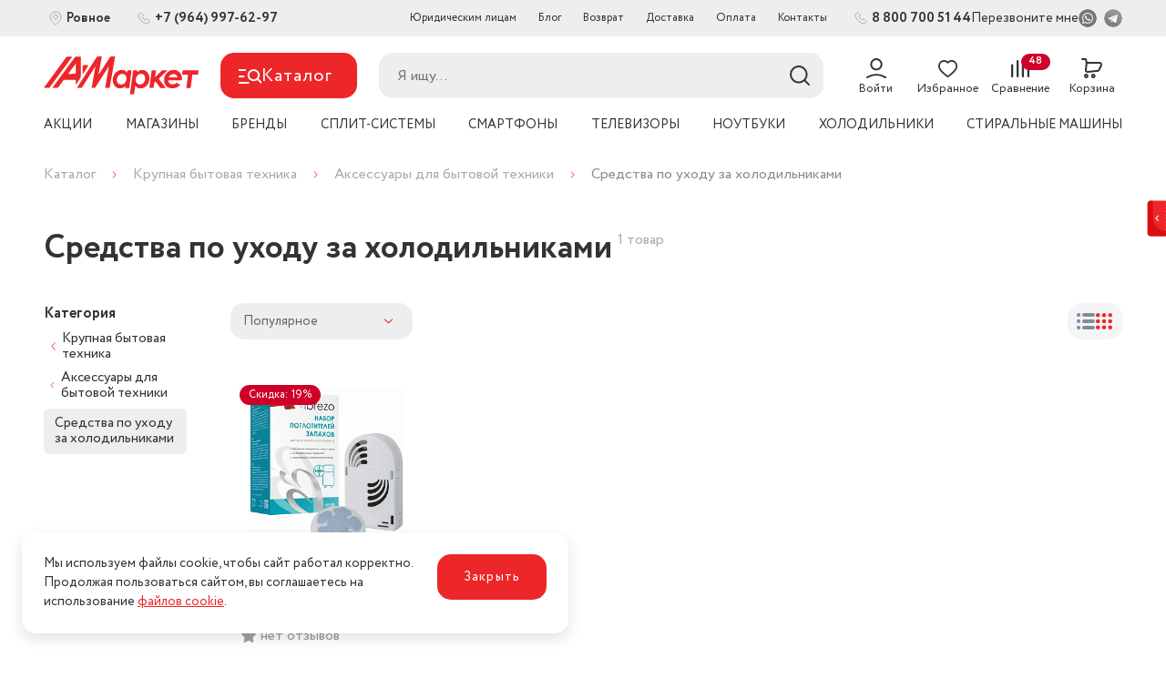

--- FILE ---
content_type: text/html; charset=utf-8
request_url: https://astmarket.com/catalog/sredstva-po-ukhodu-za-kholodilnikami/
body_size: 25340
content:
<!doctype html>
<html data-n-head-ssr lang="ru" data-n-head="%7B%22lang%22:%7B%22ssr%22:%22ru%22%7D%7D">
  <head >
    <title>Средства по уходу за холодильниками купить с доставкой в Волгоградской и Астраханским областям, и другим городам Юга России</title><meta data-n-head="ssr" charset="utf-8" data-hid="charset"><meta data-n-head="ssr" name="viewport" content="width=device-width, initial-scale=1, maximum-scale=1.0, user-scalable=0, viewport-fit=cover"><meta data-n-head="ssr" data-hid="mobile-web-app-capable" name="mobile-web-app-capable" content="yes"><meta data-n-head="ssr" data-hid="apple-mobile-web-app-title" name="apple-mobile-web-app-title" content="АстМаркет"><meta data-n-head="ssr" data-hid="og:type" name="og:type" property="og:type" content="website"><meta data-n-head="ssr" data-hid="description" name="description" content="Средства по уходу за холодильниками купить с доставкой по выгодной цене – скидки, акции, распродажи в Интернет-магазине бытовой техники, электроники и сплит-систем в Волгограде, Астрахани и другим городам Юга России. "><meta data-n-head="ssr" data-hid="keywords" name="keywords" content=""><meta data-n-head="ssr" data-hid="robots" name="robots" content=""><meta data-n-head="ssr" data-hid="og:description" name="og:description" property="og:description" content="Средства по уходу за холодильниками купить с доставкой по выгодной цене – скидки, акции, распродажи в Интернет-магазине бытовой техники, электроники и сплит-систем в Волгограде, Астрахани и другим городам Юга России. "><meta data-n-head="ssr" data-hid="og:title" name="og:title" property="og:title" content="Средства по уходу за холодильниками купить с доставкой в Волгоградской и Астраханским областям, и другим городам Юга России"><meta data-n-head="ssr" data-hid="og:image" name="og:image" property="og:image" content="https://astmarket.com/upload/iblock/8e3/s638yg0lrxkpypfp22ki9yq8gidv8epy/83f32b76_8fd9_11ec_82bc_00155d7fac03.jpg"><meta data-n-head="ssr" data-hid="og:site_name" name="og:site_name" property="og:site_name" content="АстМаркет"><link data-n-head="ssr" rel="icon" type="image/x-icon" href="/favicon.ico"><link data-n-head="ssr" data-hid="shortcut-icon" rel="shortcut icon" href="/assets/icons/icon_64x64.849115.png"><link data-n-head="ssr" data-hid="apple-touch-icon" rel="apple-touch-icon" href="/assets/icons/icon_512x512.849115.png" sizes="512x512"><link data-n-head="ssr" rel="manifest" href="/assets/manifest.9f536731.json" data-hid="manifest"><link data-n-head="ssr" rel="canonical" data-hid="canonical" href="https://astmarket.com/catalog/sredstva-po-ukhodu-za-kholodilnikami/"><link data-n-head="ssr" rel="stylesheet" data-hid="stylesheet" href="https://astmarket.com/api/config/css/"><style data-n-head="ssr">:root {--color-primary: #ed2629;--color-primary-hover: #e22527;--color-secondary: #cf0028;--color-secondary-hover: #c50026;--color-accent: #b7deff;--color-accent-hover: #aed3f3;--color-accent2: #f6f6f7;--color-accent2-hover: #eaeaeb;--color-error: #db1010;--color-error-hover: #d11010;--color-success: #33b062;--color-success-hover: #31a85e;--color-gray: #808d9a;--color-gray-hover: #7a8693;--color-grayLight: #f5f5f6;--color-grayLight-hover: #e9e9ea;--color-orange: #ff8970;--color-orange-hover: #f3836b;--color-google-font-family: PT Sans;}</style><script data-n-head="ssr" src="https://www.google.com/recaptcha/api.js?render=6Le83HMpAAAAAPOn49EfdCCiHppJmjmp09FGEAoF" async></script><script data-n-head="ssr" type="text/javascript">
    (function(m,e,t,r,i,k,a){m[i]=m[i]||function(){(m[i].a=m[i].a||[]).push(arguments)};
        m[i].l=1*new Date();k=e.createElement(t),a=e.getElementsByTagName(t)[0],k.async=1,k.src=r,a.parentNode.insertBefore(k,a)})
    (window, document, "script", "https://mc.yandex.ru/metrika/tag.js", "ym");

    ym(43792584, "init", {
        clickmap:true,
        trackLinks:true,
        accurateTrackBounce:true,
        webvisor:true,
        trackHash:true,
        ecommerce:"dataLayer"
    });
</script><script data-n-head="ssr" type="text/javascript">
var _tmr = window._tmr || (window._tmr = []);
_tmr.push({id: "3691259", type: "pageView", start: (new Date()).getTime()});
(function (d, w, id) {
  if (d.getElementById(id)) return;
  var ts = d.createElement("script"); ts.type = "text/javascript"; ts.async = true; ts.id = id;
  ts.src = "https://top-fwz1.mail.ru/js/code.js";
  var f = function () {var s = d.getElementsByTagName("script")[0]; s.parentNode.insertBefore(ts, s);};
  if (w.opera == "[object Opera]") { d.addEventListener("DOMContentLoaded", f, false); } else { f(); }
})(document, window, "tmr-code");
</script><script data-n-head="ssr" type="text/javascript">!function(){var t=document.createElement("script");t.type="text/javascript",t.async=!0,t.src="https://vk.com/js/api/openapi.js?169",t.onload=function(){VK.Retargeting.Init("VK-RTRG-1101406-3JMXs"),VK.Retargeting.Hit()},document.head.appendChild(t)}();</script><script data-n-head="ssr" type="text/javascript">!function(){var t=document.createElement("script");t.type="text/javascript",t.async=!0,t.src="https://vk.com/js/api/openapi.js?169",t.onload=function(){VK.Retargeting.Init("VK-RTRG-1106848-e3gGL"),VK.Retargeting.Hit()},document.head.appendChild(t)}();</script><script data-n-head="ssr">
(function(w, d, s, h, id) {
    w.roistatProjectId = id; w.roistatHost = h;
    var p = d.location.protocol == "https:" ? "https://" : "http://";
    var u = /^.*roistat_visit=[^;]+(.*)?$/.test(d.cookie) ? "/dist/module.js" : "/api/site/1.0/"+id+"/init?referrer="+encodeURIComponent(d.location.href);
    var js = d.createElement(s); js.charset="UTF-8"; js.async = 1; js.src = p+h+u; var js2 = d.getElementsByTagName(s)[0]; js2.parentNode.insertBefore(js, js2);
})(window, document, 'script', 'cloud.roistat.com', '2046f96d8d95544d1f21039c30a3f6b8');
</script><script data-n-head="ssr" type="application/ld+json">{"@context":"https://schema.org","@type":"Organization","url":"https://astmarket.com","logo":"https://astmarket.com/upload/astdesign.marketpro/0b6/5o5spx43pm8i4j76ep60qmzs0qwyzwur.svg"}</script><script data-n-head="ssr" type="application/ld+json">{"@context":"https://schema.org","@type":"BreadcrumbList","itemListElement":[{"@type":"ListItem","position":1,"name":"Каталог","item":"https://astmarket.com/catalog/"},{"@type":"ListItem","position":2,"name":"Крупная бытовая техника","item":"https://astmarket.com/catalog/krupnaya-bytovaya-tekhnika/"},{"@type":"ListItem","position":3,"name":"Аксессуары для бытовой техники","item":"https://astmarket.com/catalog/aksessuary-dlya-bytovoy-tekhniki/"},{"@type":"ListItem","position":4,"name":"Средства по уходу за холодильниками","item":"https://astmarket.comnull"}]}</script><noscript data-n-head="ssr"><div><img src="https://mc.yandex.ru/watch/43792584" style="position:absolute; left:-9999px;" alt="" /></div></noscript><noscript data-n-head="ssr"><div><img src="https://top-fwz1.mail.ru/counter?id=3691259;js=na" style="position:absolute;left:-9999px;" alt="Top.Mail.Ru" /></div></noscript><link rel="preload" href="/assets/adf99f1.23.05.1.js" as="script"><link rel="preload" href="/assets/a54fbef.23.05.1.js" as="script"><link rel="preload" href="/assets/850aa54.23.05.1.js" as="script"><link rel="preload" href="/assets/b226572.23.05.1.js" as="script"><link rel="preload" href="/assets/05b6c0a.23.05.1.js" as="script"><link rel="preload" href="/assets/566e09d.23.05.1.js" as="script"><link rel="preload" href="/assets/eca3e86.23.05.1.js" as="script"><link rel="preload" href="/assets/36d8c7d.23.05.1.js" as="script"><link rel="preload" href="/assets/b63af06.23.05.1.js" as="script"><link rel="preload" href="/assets/0b25a78.23.05.1.js" as="script"><link rel="preload" href="/assets/e0c17a3.23.05.1.js" as="script"><link rel="preload" href="/assets/2c54da5.23.05.1.js" as="script"><link rel="preload" href="/assets/96a7041.23.05.1.js" as="script"><link rel="preload" href="/assets/24661c3.23.05.1.js" as="script"><link rel="preload" href="/assets/00aa10a.23.05.1.js" as="script"><link rel="preload" href="/assets/b58e6ea.23.05.1.js" as="script"><link rel="preload" href="/assets/86b1002.23.05.1.js" as="script"><style data-vue-ssr-id="04da9fdc:0 50952b11:0 30f54fa0:0 1efdff74:0 71ea6908:0 275ad9a0:0 cf9f0676:0 6197df1d:0 08007308:0 5c12ab50:0 1cbb127f:0 7760f76e:0 0984b058:0 6fccdc54:0 5c86b5e7:0 1bd60cce:0 195d92a5:0 67c3133e:0 64cfcb16:0 f7f9385a:0 6d0525ad:0 34de5379:0 5d42ac30:0 db9303f6:0 7282eba2:0 7ec524ca:0 1e759f05:0 fdd68cb6:0 bd723d94:0 d826f154:0 c86489ba:0 9cbdb244:0 7af44d56:0 00d73b29:0 6730ead4:0 9a4e4962:0 346fef75:0 6c7e55b0:0 38b6c60e:0 12918d0e:0 58a12062:0 197a54e0:0 e5333ce2:0">@font-face{font-display:swap;font-family:"Circe";font-style:normal;font-weight:100;src:url(/assets/fonts/CirceThin.abdcffd.eot);src:url(/assets/fonts/CirceThin.abdcffd.eot?#iefix) format("embedded-opentype"),url(/assets/fonts/CirceThin.abb3b6a.woff) format("woff"),url(/assets/fonts/CirceThin.0719098.ttf) format("truetype")}@font-face{font-display:swap;font-family:"Circe";font-style:normal;font-weight:300;src:url(/assets/fonts/CirceLight.b3cc0e7.eot);src:url(/assets/fonts/CirceLight.b3cc0e7.eot?#iefix) format("embedded-opentype"),url(/assets/fonts/CirceLight.3c3fa6f.woff) format("woff"),url(/assets/fonts/CirceLight.08467aa.ttf) format("truetype")}@font-face{font-display:swap;font-family:"Circe";font-style:normal;font-weight:400;src:url(/assets/fonts/CirceRegular.cb92908.eot);src:url(/assets/fonts/CirceRegular.cb92908.eot?#iefix) format("embedded-opentype"),url(/assets/fonts/CirceRegular.a5168fc.woff) format("woff"),url(/assets/fonts/CirceRegular.f80cf2f.ttf) format("truetype")}@font-face{font-display:swap;font-family:"Circe";font-style:normal;font-weight:700;src:url(/assets/fonts/CirceBold.88073c2.eot);src:url(/assets/fonts/CirceBold.88073c2.eot?#iefix) format("embedded-opentype"),url(/assets/fonts/CirceBold.fca9743.woff) format("woff"),url(/assets/fonts/CirceBold.d933271.ttf) format("truetype")}@font-face{font-display:swap;font-family:"Circe";font-style:normal;font-weight:800;src:url(/assets/fonts/CirceExtraBold.006820b.eot);src:url(/assets/fonts/CirceExtraBold.006820b.eot?#iefix) format("embedded-opentype"),url(/assets/fonts/CirceExtraBold.3606d5d.woff) format("woff"),url(/assets/fonts/CirceExtraBold.0770d27.ttf) format("truetype")}*,:after,:before{box-sizing:border-box}ol[class],ul[class]{list-style:none;padding:0}blockquote,body,dd,dl,figcaption,figure,h1,h2,h3,h4,li,ol[class],p,ul[class]{color:#333;margin:0}img{display:block;max-width:100%}article>*+*{margin-top:1em}button,input,select,textarea{color:#333;font:inherit;outline:0}input::-webkit-inner-spin-button,input::-webkit-outer-spin-button{-webkit-appearance:none;margin:0}input[type=search]::-webkit-search-cancel-button,input[type=search]::-webkit-search-decoration,input[type=search]::-webkit-search-results-button,input[type=search]::-webkit-search-results-decoration{-webkit-appearance:none}input[type=number]{-moz-appearance:textfield}body{font-family:"Circe",sans-serif;line-height:1.5;min-height:100vh;overflow-y:scroll;scroll-behavior:smooth;text-rendering:optimizeSpeed}a{color:var(--color-primary)}a:not([class]){-webkit-text-decoration-skip:ink;text-decoration-skip-ink:auto}h1{line-height:1.15;margin-bottom:24px}hr{border:0;border-bottom:1px solid #eaedef}h2,h3{line-height:1.25}
#nprogress{pointer-events:none}#nprogress .bar{background:#29d;position:fixed;z-index:1031;top:0;left:0;width:100%;height:2px}#nprogress .peg{display:block;position:absolute;right:0;width:100px;height:100%;box-shadow:0 0 10px #29d,0 0 5px #29d;opacity:1;transform:rotate(3deg) translateY(-4px)}#nprogress .spinner{display:block;position:fixed;z-index:1031;top:15px;right:15px}#nprogress .spinner-icon{width:18px;height:18px;box-sizing:border-box;border-color:#29d transparent transparent #29d;border-style:solid;border-width:2px;border-radius:50%;animation:nprogress-spinner .4s linear infinite}.nprogress-custom-parent{overflow:hidden;position:relative}.nprogress-custom-parent #nprogress .bar,.nprogress-custom-parent #nprogress .spinner{position:absolute}@keyframes nprogress-spinner{0%{transform:rotate(0deg)}to{transform:rotate(1turn)}}
@font-face{font-display:swap;font-family:"Circe";font-style:normal;font-weight:100;src:url(/assets/fonts/CirceThin.abdcffd.eot);src:url(/assets/fonts/CirceThin.abdcffd.eot?#iefix) format("embedded-opentype"),url(/assets/fonts/CirceThin.abb3b6a.woff) format("woff"),url(/assets/fonts/CirceThin.0719098.ttf) format("truetype")}@font-face{font-display:swap;font-family:"Circe";font-style:normal;font-weight:300;src:url(/assets/fonts/CirceLight.b3cc0e7.eot);src:url(/assets/fonts/CirceLight.b3cc0e7.eot?#iefix) format("embedded-opentype"),url(/assets/fonts/CirceLight.3c3fa6f.woff) format("woff"),url(/assets/fonts/CirceLight.08467aa.ttf) format("truetype")}@font-face{font-display:swap;font-family:"Circe";font-style:normal;font-weight:400;src:url(/assets/fonts/CirceRegular.cb92908.eot);src:url(/assets/fonts/CirceRegular.cb92908.eot?#iefix) format("embedded-opentype"),url(/assets/fonts/CirceRegular.a5168fc.woff) format("woff"),url(/assets/fonts/CirceRegular.f80cf2f.ttf) format("truetype")}@font-face{font-display:swap;font-family:"Circe";font-style:normal;font-weight:700;src:url(/assets/fonts/CirceBold.88073c2.eot);src:url(/assets/fonts/CirceBold.88073c2.eot?#iefix) format("embedded-opentype"),url(/assets/fonts/CirceBold.fca9743.woff) format("woff"),url(/assets/fonts/CirceBold.d933271.ttf) format("truetype")}@font-face{font-display:swap;font-family:"Circe";font-style:normal;font-weight:800;src:url(/assets/fonts/CirceExtraBold.006820b.eot);src:url(/assets/fonts/CirceExtraBold.006820b.eot?#iefix) format("embedded-opentype"),url(/assets/fonts/CirceExtraBold.3606d5d.woff) format("woff"),url(/assets/fonts/CirceExtraBold.0770d27.ttf) format("truetype")}.components-loading-loading-page-loading-ignsp{height:100%;width:100%;align-items:center;background:hsla(0,0%,100%,.8);display:flex;justify-content:center;left:0;position:fixed;top:0;z-index:1030}
@font-face{font-display:swap;font-family:"Circe";font-style:normal;font-weight:100;src:url(/assets/fonts/CirceThin.abdcffd.eot);src:url(/assets/fonts/CirceThin.abdcffd.eot?#iefix) format("embedded-opentype"),url(/assets/fonts/CirceThin.abb3b6a.woff) format("woff"),url(/assets/fonts/CirceThin.0719098.ttf) format("truetype")}@font-face{font-display:swap;font-family:"Circe";font-style:normal;font-weight:300;src:url(/assets/fonts/CirceLight.b3cc0e7.eot);src:url(/assets/fonts/CirceLight.b3cc0e7.eot?#iefix) format("embedded-opentype"),url(/assets/fonts/CirceLight.3c3fa6f.woff) format("woff"),url(/assets/fonts/CirceLight.08467aa.ttf) format("truetype")}@font-face{font-display:swap;font-family:"Circe";font-style:normal;font-weight:400;src:url(/assets/fonts/CirceRegular.cb92908.eot);src:url(/assets/fonts/CirceRegular.cb92908.eot?#iefix) format("embedded-opentype"),url(/assets/fonts/CirceRegular.a5168fc.woff) format("woff"),url(/assets/fonts/CirceRegular.f80cf2f.ttf) format("truetype")}@font-face{font-display:swap;font-family:"Circe";font-style:normal;font-weight:700;src:url(/assets/fonts/CirceBold.88073c2.eot);src:url(/assets/fonts/CirceBold.88073c2.eot?#iefix) format("embedded-opentype"),url(/assets/fonts/CirceBold.fca9743.woff) format("woff"),url(/assets/fonts/CirceBold.d933271.ttf) format("truetype")}@font-face{font-display:swap;font-family:"Circe";font-style:normal;font-weight:800;src:url(/assets/fonts/CirceExtraBold.006820b.eot);src:url(/assets/fonts/CirceExtraBold.006820b.eot?#iefix) format("embedded-opentype"),url(/assets/fonts/CirceExtraBold.3606d5d.woff) format("woff"),url(/assets/fonts/CirceExtraBold.0770d27.ttf) format("truetype")}.layouts-default-body-lzicg{min-width:1280px}.layouts-default-body-lzicg a:hover{color:var(--color-primary-hover)}.layouts-default-layout-blnje{display:flex;flex-direction:column;min-height:100vh}.layouts-default-nuxt-smagq{flex-grow:1}
@font-face{font-display:swap;font-family:"Circe";font-style:normal;font-weight:100;src:url(/assets/fonts/CirceThin.abdcffd.eot);src:url(/assets/fonts/CirceThin.abdcffd.eot?#iefix) format("embedded-opentype"),url(/assets/fonts/CirceThin.abb3b6a.woff) format("woff"),url(/assets/fonts/CirceThin.0719098.ttf) format("truetype")}@font-face{font-display:swap;font-family:"Circe";font-style:normal;font-weight:300;src:url(/assets/fonts/CirceLight.b3cc0e7.eot);src:url(/assets/fonts/CirceLight.b3cc0e7.eot?#iefix) format("embedded-opentype"),url(/assets/fonts/CirceLight.3c3fa6f.woff) format("woff"),url(/assets/fonts/CirceLight.08467aa.ttf) format("truetype")}@font-face{font-display:swap;font-family:"Circe";font-style:normal;font-weight:400;src:url(/assets/fonts/CirceRegular.cb92908.eot);src:url(/assets/fonts/CirceRegular.cb92908.eot?#iefix) format("embedded-opentype"),url(/assets/fonts/CirceRegular.a5168fc.woff) format("woff"),url(/assets/fonts/CirceRegular.f80cf2f.ttf) format("truetype")}@font-face{font-display:swap;font-family:"Circe";font-style:normal;font-weight:700;src:url(/assets/fonts/CirceBold.88073c2.eot);src:url(/assets/fonts/CirceBold.88073c2.eot?#iefix) format("embedded-opentype"),url(/assets/fonts/CirceBold.fca9743.woff) format("woff"),url(/assets/fonts/CirceBold.d933271.ttf) format("truetype")}@font-face{font-display:swap;font-family:"Circe";font-style:normal;font-weight:800;src:url(/assets/fonts/CirceExtraBold.006820b.eot);src:url(/assets/fonts/CirceExtraBold.006820b.eot?#iefix) format("embedded-opentype"),url(/assets/fonts/CirceExtraBold.3606d5d.woff) format("woff"),url(/assets/fonts/CirceExtraBold.0770d27.ttf) format("truetype")}.components-header-variants-header-variant-9-topLine-bouxi{background-color:#eee;height:40px}.components-header-variants-header-variant-9-header-bvvgw{margin-bottom:16px!important}.components-header-variants-header-variant-9-fullLine-vdbjd{height:160px;width:100%}.components-header-variants-header-variant-9-fullLine-vdbjd.components-header-variants-header-variant-9-fixed-pgdce{background:#fff;border-bottom:2px solid var(--color-grayLight);position:fixed;top:0;z-index:1030}.components-header-variants-header-variant-9-fullLineWrapper-bjnwp{height:160px;margin-bottom:4px}.components-header-variants-header-variant-9-fullLine-vdbjd.components-header-variants-header-variant-9-mobile-oolso,.components-header-variants-header-variant-9-fullLine-vdbjd.components-header-variants-header-variant-9-mobileWrapper-krtjw{height:126px}.components-header-variants-header-variant-9-fullLine-vdbjd .components-header-variants-header-variant-9-desktopMenu-tnniu{background:#fff;padding-bottom:8px;padding-top:4px}
@font-face{font-display:swap;font-family:"Circe";font-style:normal;font-weight:100;src:url(/assets/fonts/CirceThin.abdcffd.eot);src:url(/assets/fonts/CirceThin.abdcffd.eot?#iefix) format("embedded-opentype"),url(/assets/fonts/CirceThin.abb3b6a.woff) format("woff"),url(/assets/fonts/CirceThin.0719098.ttf) format("truetype")}@font-face{font-display:swap;font-family:"Circe";font-style:normal;font-weight:300;src:url(/assets/fonts/CirceLight.b3cc0e7.eot);src:url(/assets/fonts/CirceLight.b3cc0e7.eot?#iefix) format("embedded-opentype"),url(/assets/fonts/CirceLight.3c3fa6f.woff) format("woff"),url(/assets/fonts/CirceLight.08467aa.ttf) format("truetype")}@font-face{font-display:swap;font-family:"Circe";font-style:normal;font-weight:400;src:url(/assets/fonts/CirceRegular.cb92908.eot);src:url(/assets/fonts/CirceRegular.cb92908.eot?#iefix) format("embedded-opentype"),url(/assets/fonts/CirceRegular.a5168fc.woff) format("woff"),url(/assets/fonts/CirceRegular.f80cf2f.ttf) format("truetype")}@font-face{font-display:swap;font-family:"Circe";font-style:normal;font-weight:700;src:url(/assets/fonts/CirceBold.88073c2.eot);src:url(/assets/fonts/CirceBold.88073c2.eot?#iefix) format("embedded-opentype"),url(/assets/fonts/CirceBold.fca9743.woff) format("woff"),url(/assets/fonts/CirceBold.d933271.ttf) format("truetype")}@font-face{font-display:swap;font-family:"Circe";font-style:normal;font-weight:800;src:url(/assets/fonts/CirceExtraBold.006820b.eot);src:url(/assets/fonts/CirceExtraBold.006820b.eot?#iefix) format("embedded-opentype"),url(/assets/fonts/CirceExtraBold.3606d5d.woff) format("woff"),url(/assets/fonts/CirceExtraBold.0770d27.ttf) format("truetype")}.assets-scss-gridstyleGrid-container-bvvgh{margin:0 auto;max-width:1536px;padding:0 48px;width:100%}.assets-scss-gridstyleGrid-grid-vtfps{display:grid;grid-gap:24px;grid-template-columns:repeat(12,1fr)}.assets-scss-gridstyleGrid-col6-lphih{grid-column:span 6}.assets-scss-gridstyleGrid-col3-bbovp{grid-column:span 3}.assets-scss-gridstyleGrid-col4-bicgc{grid-column:span 4}.assets-scss-gridstyleGrid-col9-bpnhm{grid-column:span 9}.assets-scss-gridstyleGrid-col12-dggqy{grid-column:span 12}.assets-scss-gridstyleGrid-alignItemsStart-cpize{align-items:start}
@font-face{font-display:swap;font-family:"Circe";font-style:normal;font-weight:100;src:url(/assets/fonts/CirceThin.abdcffd.eot);src:url(/assets/fonts/CirceThin.abdcffd.eot?#iefix) format("embedded-opentype"),url(/assets/fonts/CirceThin.abb3b6a.woff) format("woff"),url(/assets/fonts/CirceThin.0719098.ttf) format("truetype")}@font-face{font-display:swap;font-family:"Circe";font-style:normal;font-weight:300;src:url(/assets/fonts/CirceLight.b3cc0e7.eot);src:url(/assets/fonts/CirceLight.b3cc0e7.eot?#iefix) format("embedded-opentype"),url(/assets/fonts/CirceLight.3c3fa6f.woff) format("woff"),url(/assets/fonts/CirceLight.08467aa.ttf) format("truetype")}@font-face{font-display:swap;font-family:"Circe";font-style:normal;font-weight:400;src:url(/assets/fonts/CirceRegular.cb92908.eot);src:url(/assets/fonts/CirceRegular.cb92908.eot?#iefix) format("embedded-opentype"),url(/assets/fonts/CirceRegular.a5168fc.woff) format("woff"),url(/assets/fonts/CirceRegular.f80cf2f.ttf) format("truetype")}@font-face{font-display:swap;font-family:"Circe";font-style:normal;font-weight:700;src:url(/assets/fonts/CirceBold.88073c2.eot);src:url(/assets/fonts/CirceBold.88073c2.eot?#iefix) format("embedded-opentype"),url(/assets/fonts/CirceBold.fca9743.woff) format("woff"),url(/assets/fonts/CirceBold.d933271.ttf) format("truetype")}@font-face{font-display:swap;font-family:"Circe";font-style:normal;font-weight:800;src:url(/assets/fonts/CirceExtraBold.006820b.eot);src:url(/assets/fonts/CirceExtraBold.006820b.eot?#iefix) format("embedded-opentype"),url(/assets/fonts/CirceExtraBold.3606d5d.woff) format("woff"),url(/assets/fonts/CirceExtraBold.0770d27.ttf) format("truetype")}.components-header-header-top-line-type-1-topLine-bbmkm{height:100%}.components-header-header-top-line-type-1-topLineInner-miroq{align-items:center;display:flex;height:100%;justify-content:space-between}.components-header-header-top-line-type-1-phone-bebhn{margin-left:24px}
@font-face{font-display:swap;font-family:"Circe";font-style:normal;font-weight:100;src:url(/assets/fonts/CirceThin.abdcffd.eot);src:url(/assets/fonts/CirceThin.abdcffd.eot?#iefix) format("embedded-opentype"),url(/assets/fonts/CirceThin.abb3b6a.woff) format("woff"),url(/assets/fonts/CirceThin.0719098.ttf) format("truetype")}@font-face{font-display:swap;font-family:"Circe";font-style:normal;font-weight:300;src:url(/assets/fonts/CirceLight.b3cc0e7.eot);src:url(/assets/fonts/CirceLight.b3cc0e7.eot?#iefix) format("embedded-opentype"),url(/assets/fonts/CirceLight.3c3fa6f.woff) format("woff"),url(/assets/fonts/CirceLight.08467aa.ttf) format("truetype")}@font-face{font-display:swap;font-family:"Circe";font-style:normal;font-weight:400;src:url(/assets/fonts/CirceRegular.cb92908.eot);src:url(/assets/fonts/CirceRegular.cb92908.eot?#iefix) format("embedded-opentype"),url(/assets/fonts/CirceRegular.a5168fc.woff) format("woff"),url(/assets/fonts/CirceRegular.f80cf2f.ttf) format("truetype")}@font-face{font-display:swap;font-family:"Circe";font-style:normal;font-weight:700;src:url(/assets/fonts/CirceBold.88073c2.eot);src:url(/assets/fonts/CirceBold.88073c2.eot?#iefix) format("embedded-opentype"),url(/assets/fonts/CirceBold.fca9743.woff) format("woff"),url(/assets/fonts/CirceBold.d933271.ttf) format("truetype")}@font-face{font-display:swap;font-family:"Circe";font-style:normal;font-weight:800;src:url(/assets/fonts/CirceExtraBold.006820b.eot);src:url(/assets/fonts/CirceExtraBold.006820b.eot?#iefix) format("embedded-opentype"),url(/assets/fonts/CirceExtraBold.3606d5d.woff) format("woff"),url(/assets/fonts/CirceExtraBold.0770d27.ttf) format("truetype")}.components-location-city-cityButton-bvbdw{align-items:center;cursor:pointer;display:flex;font-size:14px;font-weight:600;grid-gap:5px;gap:5px;padding-left:0!important;padding-right:0!important}.components-location-city-cityButton-bvbdw,.components-location-city-cityButton-bvbdw .components-location-city-icon-bgmln{transition:all .1s ease-in-out}.components-location-city-cityButton-bvbdw .components-location-city-icon-bgmln{height:25px;width:25px}.components-location-city-cityButton-bvbdw:hover{color:var(--color-primary)}.components-location-city-cityButton-bvbdw:hover .components-location-city-icon-bgmln{filter:brightness(.5)}.components-location-city-wrapper-bfknm{line-height:0}
@font-face{font-display:swap;font-family:"Circe";font-style:normal;font-weight:100;src:url(/assets/fonts/CirceThin.abdcffd.eot);src:url(/assets/fonts/CirceThin.abdcffd.eot?#iefix) format("embedded-opentype"),url(/assets/fonts/CirceThin.abb3b6a.woff) format("woff"),url(/assets/fonts/CirceThin.0719098.ttf) format("truetype")}@font-face{font-display:swap;font-family:"Circe";font-style:normal;font-weight:300;src:url(/assets/fonts/CirceLight.b3cc0e7.eot);src:url(/assets/fonts/CirceLight.b3cc0e7.eot?#iefix) format("embedded-opentype"),url(/assets/fonts/CirceLight.3c3fa6f.woff) format("woff"),url(/assets/fonts/CirceLight.08467aa.ttf) format("truetype")}@font-face{font-display:swap;font-family:"Circe";font-style:normal;font-weight:400;src:url(/assets/fonts/CirceRegular.cb92908.eot);src:url(/assets/fonts/CirceRegular.cb92908.eot?#iefix) format("embedded-opentype"),url(/assets/fonts/CirceRegular.a5168fc.woff) format("woff"),url(/assets/fonts/CirceRegular.f80cf2f.ttf) format("truetype")}@font-face{font-display:swap;font-family:"Circe";font-style:normal;font-weight:700;src:url(/assets/fonts/CirceBold.88073c2.eot);src:url(/assets/fonts/CirceBold.88073c2.eot?#iefix) format("embedded-opentype"),url(/assets/fonts/CirceBold.fca9743.woff) format("woff"),url(/assets/fonts/CirceBold.d933271.ttf) format("truetype")}@font-face{font-display:swap;font-family:"Circe";font-style:normal;font-weight:800;src:url(/assets/fonts/CirceExtraBold.006820b.eot);src:url(/assets/fonts/CirceExtraBold.006820b.eot?#iefix) format("embedded-opentype"),url(/assets/fonts/CirceExtraBold.3606d5d.woff) format("woff"),url(/assets/fonts/CirceExtraBold.0770d27.ttf) format("truetype")}.components-popup-popup-noScroll-qatqz{overflow:hidden!important}.components-popup-popup-overlay-ragii{transition:all .1s ease-in-out;align-items:center;background:rgba(0,0,0,.5);bottom:0;display:flex;justify-content:center;left:0;position:fixed;right:0;top:0;z-index:1040}.components-popup-popup-close-wzsfs{background:#fff!important;border-radius:50%;position:absolute;right:0;top:0;z-index:2}.components-popup-popup-window-bgdsx{transition:all .1s ease-in-out;background:#fff;position:relative}.components-popup-popup-window-bgdsx::-webkit-scrollbar{width:8px}.components-popup-popup-window-bgdsx::-webkit-scrollbar-track{background-color:transparent}.components-popup-popup-window-bgdsx::-webkit-scrollbar-thumb{background-color:#ddd;border-radius:4px}.components-popup-popup-window-bgdsx.components-popup-popup-mobile-mhumu{height:100%;width:100%;padding:16px}.components-popup-popup-window-bgdsx.components-popup-popup-desktop-gduyn{border-radius:15px;max-height:90vh;overflow:auto;padding:40px;width:600px}.components-popup-popup-enter-jxnft{background:transparent}.components-popup-popup-enter-jxnft .components-popup-popup-window-bgdsx{transform:scale(.75)}.components-popup-popup-exit-glchv{opacity:0}.components-popup-popup-exit-glchv .components-popup-popup-window-bgdsx{transform:scale(1.25)}.components-popup-popup-preloader-bgten{height:80px!important;width:80px!important}
@font-face{font-display:swap;font-family:"Circe";font-style:normal;font-weight:100;src:url(/assets/fonts/CirceThin.abdcffd.eot);src:url(/assets/fonts/CirceThin.abdcffd.eot?#iefix) format("embedded-opentype"),url(/assets/fonts/CirceThin.abb3b6a.woff) format("woff"),url(/assets/fonts/CirceThin.0719098.ttf) format("truetype")}@font-face{font-display:swap;font-family:"Circe";font-style:normal;font-weight:300;src:url(/assets/fonts/CirceLight.b3cc0e7.eot);src:url(/assets/fonts/CirceLight.b3cc0e7.eot?#iefix) format("embedded-opentype"),url(/assets/fonts/CirceLight.3c3fa6f.woff) format("woff"),url(/assets/fonts/CirceLight.08467aa.ttf) format("truetype")}@font-face{font-display:swap;font-family:"Circe";font-style:normal;font-weight:400;src:url(/assets/fonts/CirceRegular.cb92908.eot);src:url(/assets/fonts/CirceRegular.cb92908.eot?#iefix) format("embedded-opentype"),url(/assets/fonts/CirceRegular.a5168fc.woff) format("woff"),url(/assets/fonts/CirceRegular.f80cf2f.ttf) format("truetype")}@font-face{font-display:swap;font-family:"Circe";font-style:normal;font-weight:700;src:url(/assets/fonts/CirceBold.88073c2.eot);src:url(/assets/fonts/CirceBold.88073c2.eot?#iefix) format("embedded-opentype"),url(/assets/fonts/CirceBold.fca9743.woff) format("woff"),url(/assets/fonts/CirceBold.d933271.ttf) format("truetype")}@font-face{font-display:swap;font-family:"Circe";font-style:normal;font-weight:800;src:url(/assets/fonts/CirceExtraBold.006820b.eot);src:url(/assets/fonts/CirceExtraBold.006820b.eot?#iefix) format("embedded-opentype"),url(/assets/fonts/CirceExtraBold.3606d5d.woff) format("woff"),url(/assets/fonts/CirceExtraBold.0770d27.ttf) format("truetype")}.components-images-image-imageWrapper-bnjvz{height:100%;width:100%;align-items:center;display:flex;justify-content:center;line-height:0}.components-images-image-imageWrapper-bnjvz.components-images-image-absolute-muwqw{position:absolute}.components-images-image-imageWrapper-bnjvz.components-images-image-cover-xlynn{position:relative}.components-images-image-image-btleq{height:auto;width:100%;max-height:100%;max-width:100%;-o-object-fit:contain;object-fit:contain}.components-images-image-image-btleq.components-images-image-canZoom-baftj{background:#fff}.components-images-image-image-btleq.components-images-image-multiply-bkail{mix-blend-mode:multiply}.components-images-image-image-btleq.components-images-image-cover-xlynn{height:100%;width:100%;left:0;-o-object-fit:cover;object-fit:cover;position:absolute;top:0}.components-images-image-zoomOnHover-oiszz{overflow:hidden;position:relative}.components-images-image-zoomOnHover-oiszz .components-images-image-normal-blolh{width:100%}.components-images-image-zoomOnHover-oiszz .components-images-image-zoom-bctrv{background:#fff;max-width:none;opacity:0;position:absolute;transform-origin:top left}.components-images-image-zoomOnHover-oiszz.components-images-image-zoomed-bcchq .components-images-image-zoom-bctrv{opacity:1}.components-images-image-zoomOnHover-oiszz.components-images-image-zoomed-bcchq .components-images-image-normal-blolh{opacity:0}
@font-face{font-display:swap;font-family:"Circe";font-style:normal;font-weight:100;src:url(/assets/fonts/CirceThin.abdcffd.eot);src:url(/assets/fonts/CirceThin.abdcffd.eot?#iefix) format("embedded-opentype"),url(/assets/fonts/CirceThin.abb3b6a.woff) format("woff"),url(/assets/fonts/CirceThin.0719098.ttf) format("truetype")}@font-face{font-display:swap;font-family:"Circe";font-style:normal;font-weight:300;src:url(/assets/fonts/CirceLight.b3cc0e7.eot);src:url(/assets/fonts/CirceLight.b3cc0e7.eot?#iefix) format("embedded-opentype"),url(/assets/fonts/CirceLight.3c3fa6f.woff) format("woff"),url(/assets/fonts/CirceLight.08467aa.ttf) format("truetype")}@font-face{font-display:swap;font-family:"Circe";font-style:normal;font-weight:400;src:url(/assets/fonts/CirceRegular.cb92908.eot);src:url(/assets/fonts/CirceRegular.cb92908.eot?#iefix) format("embedded-opentype"),url(/assets/fonts/CirceRegular.a5168fc.woff) format("woff"),url(/assets/fonts/CirceRegular.f80cf2f.ttf) format("truetype")}@font-face{font-display:swap;font-family:"Circe";font-style:normal;font-weight:700;src:url(/assets/fonts/CirceBold.88073c2.eot);src:url(/assets/fonts/CirceBold.88073c2.eot?#iefix) format("embedded-opentype"),url(/assets/fonts/CirceBold.fca9743.woff) format("woff"),url(/assets/fonts/CirceBold.d933271.ttf) format("truetype")}@font-face{font-display:swap;font-family:"Circe";font-style:normal;font-weight:800;src:url(/assets/fonts/CirceExtraBold.006820b.eot);src:url(/assets/fonts/CirceExtraBold.006820b.eot?#iefix) format("embedded-opentype"),url(/assets/fonts/CirceExtraBold.3606d5d.woff) format("woff"),url(/assets/fonts/CirceExtraBold.0770d27.ttf) format("truetype")}.components-header-quick-access-menu-menuContent-bfkew{margin-left:auto}.components-header-quick-access-menu-link-yeymp,.components-header-quick-access-menu-menuContent-bfkew{align-items:center;display:flex}.components-header-quick-access-menu-link-yeymp{height:20px;width:auto;border-radius:8px;color:#333;font-size:12px;padding:0 12px;text-decoration:none}.components-header-quick-access-menu-link-yeymp.nuxt-link-active,.components-header-quick-access-menu-link-yeymp:hover{color:var(--color-primary-hover)}.components-header-quick-access-menu-link-yeymp.components-header-quick-access-menu-accent-dbcfp{background:var(--color-accent);color:#333}.components-header-quick-access-menu-link-yeymp.components-header-quick-access-menu-accent-dbcfp:hover{background:var(--color-accent-hover)}.components-header-quick-access-menu-link-yeymp:last-child{padding-right:0}.components-header-quick-access-menu-link-yeymp:first-child{padding-left:0}
@font-face{font-display:swap;font-family:"Circe";font-style:normal;font-weight:100;src:url(/assets/fonts/CirceThin.abdcffd.eot);src:url(/assets/fonts/CirceThin.abdcffd.eot?#iefix) format("embedded-opentype"),url(/assets/fonts/CirceThin.abb3b6a.woff) format("woff"),url(/assets/fonts/CirceThin.0719098.ttf) format("truetype")}@font-face{font-display:swap;font-family:"Circe";font-style:normal;font-weight:300;src:url(/assets/fonts/CirceLight.b3cc0e7.eot);src:url(/assets/fonts/CirceLight.b3cc0e7.eot?#iefix) format("embedded-opentype"),url(/assets/fonts/CirceLight.3c3fa6f.woff) format("woff"),url(/assets/fonts/CirceLight.08467aa.ttf) format("truetype")}@font-face{font-display:swap;font-family:"Circe";font-style:normal;font-weight:400;src:url(/assets/fonts/CirceRegular.cb92908.eot);src:url(/assets/fonts/CirceRegular.cb92908.eot?#iefix) format("embedded-opentype"),url(/assets/fonts/CirceRegular.a5168fc.woff) format("woff"),url(/assets/fonts/CirceRegular.f80cf2f.ttf) format("truetype")}@font-face{font-display:swap;font-family:"Circe";font-style:normal;font-weight:700;src:url(/assets/fonts/CirceBold.88073c2.eot);src:url(/assets/fonts/CirceBold.88073c2.eot?#iefix) format("embedded-opentype"),url(/assets/fonts/CirceBold.fca9743.woff) format("woff"),url(/assets/fonts/CirceBold.d933271.ttf) format("truetype")}@font-face{font-display:swap;font-family:"Circe";font-style:normal;font-weight:800;src:url(/assets/fonts/CirceExtraBold.006820b.eot);src:url(/assets/fonts/CirceExtraBold.006820b.eot?#iefix) format("embedded-opentype"),url(/assets/fonts/CirceExtraBold.3606d5d.woff) format("woff"),url(/assets/fonts/CirceExtraBold.0770d27.ttf) format("truetype")}.assets-scss-spacerstyleSpacer-mb0-bhrvw{margin-bottom:0!important}.assets-scss-spacerstyleSpacer-mb2-bzokc{margin-bottom:2px!important}.assets-scss-spacerstyleSpacer-mb4-bzyoi{margin-bottom:4px!important}.assets-scss-spacerstyleSpacer-mb8-bmjev{margin-bottom:8px!important}.assets-scss-spacerstyleSpacer-mb12-qlelw{margin-bottom:12px!important}.assets-scss-spacerstyleSpacer-mb16-jzjpl{margin-bottom:16px!important}.assets-scss-spacerstyleSpacer-mb20-fylsu{margin-bottom:20px!important}.assets-scss-spacerstyleSpacer-mb24-ikmgf{margin-bottom:24px!important}.assets-scss-spacerstyleSpacer-mb28-bjnju{margin-bottom:28px!important}.assets-scss-spacerstyleSpacer-mb32-rgytc{margin-bottom:32px!important}.assets-scss-spacerstyleSpacer-mb36-bseel{margin-bottom:36px!important}.assets-scss-spacerstyleSpacer-mb40-ddqxi{margin-bottom:40px!important}.assets-scss-spacerstyleSpacer-mb44-bssbq{margin-bottom:44px!important}.assets-scss-spacerstyleSpacer-mb48-eaiiq{margin-bottom:48px!important}.assets-scss-spacerstyleSpacer-mb96-nbael{margin-bottom:96px!important}.assets-scss-spacerstyleSpacer-mbGutter-pifhg{margin-bottom:24px!important}.assets-scss-spacerstyleSpacer-mbGutter2-bawyq{margin-bottom:48px!important}
@font-face{font-display:swap;font-family:"Circe";font-style:normal;font-weight:100;src:url(/assets/fonts/CirceThin.abdcffd.eot);src:url(/assets/fonts/CirceThin.abdcffd.eot?#iefix) format("embedded-opentype"),url(/assets/fonts/CirceThin.abb3b6a.woff) format("woff"),url(/assets/fonts/CirceThin.0719098.ttf) format("truetype")}@font-face{font-display:swap;font-family:"Circe";font-style:normal;font-weight:300;src:url(/assets/fonts/CirceLight.b3cc0e7.eot);src:url(/assets/fonts/CirceLight.b3cc0e7.eot?#iefix) format("embedded-opentype"),url(/assets/fonts/CirceLight.3c3fa6f.woff) format("woff"),url(/assets/fonts/CirceLight.08467aa.ttf) format("truetype")}@font-face{font-display:swap;font-family:"Circe";font-style:normal;font-weight:400;src:url(/assets/fonts/CirceRegular.cb92908.eot);src:url(/assets/fonts/CirceRegular.cb92908.eot?#iefix) format("embedded-opentype"),url(/assets/fonts/CirceRegular.a5168fc.woff) format("woff"),url(/assets/fonts/CirceRegular.f80cf2f.ttf) format("truetype")}@font-face{font-display:swap;font-family:"Circe";font-style:normal;font-weight:700;src:url(/assets/fonts/CirceBold.88073c2.eot);src:url(/assets/fonts/CirceBold.88073c2.eot?#iefix) format("embedded-opentype"),url(/assets/fonts/CirceBold.fca9743.woff) format("woff"),url(/assets/fonts/CirceBold.d933271.ttf) format("truetype")}@font-face{font-display:swap;font-family:"Circe";font-style:normal;font-weight:800;src:url(/assets/fonts/CirceExtraBold.006820b.eot);src:url(/assets/fonts/CirceExtraBold.006820b.eot?#iefix) format("embedded-opentype"),url(/assets/fonts/CirceExtraBold.3606d5d.woff) format("woff"),url(/assets/fonts/CirceExtraBold.0770d27.ttf) format("truetype")}.components-header-header-main-line-type-1-wrapper-bluul{height:86px}.components-header-header-main-line-type-1-mainLine-biugh{display:flex;height:66px;padding:8px 0;position:relative}.components-header-header-main-line-type-1-mainLineWrapper-jjfae{align-items:center;display:flex;height:86px;width:100%}.components-header-header-main-line-type-1-logo-xrezf{height:50px;width:170px;margin-right:24px}.components-header-header-main-line-type-1-catalogButton-bcglk{height:100%!important;margin-right:24px;padding:0 20px!important;width:150px}.components-header-header-main-line-type-1-catalogButtonIcon-baoby{height:25px;width:25px}.components-header-header-main-line-type-1-catalogButtonInner-cbvuf{align-items:center;display:flex;font-size:20px;font-weight:500;grid-gap:10px;gap:10px;padding-top:2px}.components-header-header-main-line-type-1-quickSearch-ebzqi{flex:1 0 0;height:100%;margin-right:24px}.components-header-header-main-line-type-1-menuCatalog-vrqnw{transition:all .1s ease-in-out;left:50%;margin-left:-50vw;position:absolute;top:100%;width:100vw}.components-header-header-main-line-type-1-enterCatalogMenu-ucgpo{opacity:0;transform:translateY(8px)}
@font-face{font-display:swap;font-family:"Circe";font-style:normal;font-weight:100;src:url(/assets/fonts/CirceThin.abdcffd.eot);src:url(/assets/fonts/CirceThin.abdcffd.eot?#iefix) format("embedded-opentype"),url(/assets/fonts/CirceThin.abb3b6a.woff) format("woff"),url(/assets/fonts/CirceThin.0719098.ttf) format("truetype")}@font-face{font-display:swap;font-family:"Circe";font-style:normal;font-weight:300;src:url(/assets/fonts/CirceLight.b3cc0e7.eot);src:url(/assets/fonts/CirceLight.b3cc0e7.eot?#iefix) format("embedded-opentype"),url(/assets/fonts/CirceLight.3c3fa6f.woff) format("woff"),url(/assets/fonts/CirceLight.08467aa.ttf) format("truetype")}@font-face{font-display:swap;font-family:"Circe";font-style:normal;font-weight:400;src:url(/assets/fonts/CirceRegular.cb92908.eot);src:url(/assets/fonts/CirceRegular.cb92908.eot?#iefix) format("embedded-opentype"),url(/assets/fonts/CirceRegular.a5168fc.woff) format("woff"),url(/assets/fonts/CirceRegular.f80cf2f.ttf) format("truetype")}@font-face{font-display:swap;font-family:"Circe";font-style:normal;font-weight:700;src:url(/assets/fonts/CirceBold.88073c2.eot);src:url(/assets/fonts/CirceBold.88073c2.eot?#iefix) format("embedded-opentype"),url(/assets/fonts/CirceBold.fca9743.woff) format("woff"),url(/assets/fonts/CirceBold.d933271.ttf) format("truetype")}@font-face{font-display:swap;font-family:"Circe";font-style:normal;font-weight:800;src:url(/assets/fonts/CirceExtraBold.006820b.eot);src:url(/assets/fonts/CirceExtraBold.006820b.eot?#iefix) format("embedded-opentype"),url(/assets/fonts/CirceExtraBold.3606d5d.woff) format("woff"),url(/assets/fonts/CirceExtraBold.0770d27.ttf) format("truetype")}.components-header-header-main-line-type-1styleGrid-container-brkeh{margin:0 auto;max-width:1536px;padding:0 48px;width:100%}.components-header-header-main-line-type-1styleGrid-grid-bbbnr{display:grid;grid-gap:24px;grid-template-columns:repeat(12,1fr)}.components-header-header-main-line-type-1styleGrid-col6-bygkm{grid-column:span 6}.components-header-header-main-line-type-1styleGrid-col3-bidlc{grid-column:span 3}.components-header-header-main-line-type-1styleGrid-col4-bqxcj{grid-column:span 4}.components-header-header-main-line-type-1styleGrid-col9-nturu{grid-column:span 9}.components-header-header-main-line-type-1styleGrid-col12-zlugp{grid-column:span 12}.components-header-header-main-line-type-1styleGrid-alignItemsStart-zprnk{align-items:start}
@font-face{font-display:swap;font-family:"Circe";font-style:normal;font-weight:100;src:url(/assets/fonts/CirceThin.abdcffd.eot);src:url(/assets/fonts/CirceThin.abdcffd.eot?#iefix) format("embedded-opentype"),url(/assets/fonts/CirceThin.abb3b6a.woff) format("woff"),url(/assets/fonts/CirceThin.0719098.ttf) format("truetype")}@font-face{font-display:swap;font-family:"Circe";font-style:normal;font-weight:300;src:url(/assets/fonts/CirceLight.b3cc0e7.eot);src:url(/assets/fonts/CirceLight.b3cc0e7.eot?#iefix) format("embedded-opentype"),url(/assets/fonts/CirceLight.3c3fa6f.woff) format("woff"),url(/assets/fonts/CirceLight.08467aa.ttf) format("truetype")}@font-face{font-display:swap;font-family:"Circe";font-style:normal;font-weight:400;src:url(/assets/fonts/CirceRegular.cb92908.eot);src:url(/assets/fonts/CirceRegular.cb92908.eot?#iefix) format("embedded-opentype"),url(/assets/fonts/CirceRegular.a5168fc.woff) format("woff"),url(/assets/fonts/CirceRegular.f80cf2f.ttf) format("truetype")}@font-face{font-display:swap;font-family:"Circe";font-style:normal;font-weight:700;src:url(/assets/fonts/CirceBold.88073c2.eot);src:url(/assets/fonts/CirceBold.88073c2.eot?#iefix) format("embedded-opentype"),url(/assets/fonts/CirceBold.fca9743.woff) format("woff"),url(/assets/fonts/CirceBold.d933271.ttf) format("truetype")}@font-face{font-display:swap;font-family:"Circe";font-style:normal;font-weight:800;src:url(/assets/fonts/CirceExtraBold.006820b.eot);src:url(/assets/fonts/CirceExtraBold.006820b.eot?#iefix) format("embedded-opentype"),url(/assets/fonts/CirceExtraBold.3606d5d.woff) format("woff"),url(/assets/fonts/CirceExtraBold.0770d27.ttf) format("truetype")}.components-logo-logo-logo-ccvwx{display:inline-block}.components-logo-logo-img-bteqg,.components-logo-logo-logo-ccvwx{height:100%}.components-logo-logo-img-bteqg{width:auto}
@font-face{font-display:swap;font-family:"Circe";font-style:normal;font-weight:100;src:url(/assets/fonts/CirceThin.abdcffd.eot);src:url(/assets/fonts/CirceThin.abdcffd.eot?#iefix) format("embedded-opentype"),url(/assets/fonts/CirceThin.abb3b6a.woff) format("woff"),url(/assets/fonts/CirceThin.0719098.ttf) format("truetype")}@font-face{font-display:swap;font-family:"Circe";font-style:normal;font-weight:300;src:url(/assets/fonts/CirceLight.b3cc0e7.eot);src:url(/assets/fonts/CirceLight.b3cc0e7.eot?#iefix) format("embedded-opentype"),url(/assets/fonts/CirceLight.3c3fa6f.woff) format("woff"),url(/assets/fonts/CirceLight.08467aa.ttf) format("truetype")}@font-face{font-display:swap;font-family:"Circe";font-style:normal;font-weight:400;src:url(/assets/fonts/CirceRegular.cb92908.eot);src:url(/assets/fonts/CirceRegular.cb92908.eot?#iefix) format("embedded-opentype"),url(/assets/fonts/CirceRegular.a5168fc.woff) format("woff"),url(/assets/fonts/CirceRegular.f80cf2f.ttf) format("truetype")}@font-face{font-display:swap;font-family:"Circe";font-style:normal;font-weight:700;src:url(/assets/fonts/CirceBold.88073c2.eot);src:url(/assets/fonts/CirceBold.88073c2.eot?#iefix) format("embedded-opentype"),url(/assets/fonts/CirceBold.fca9743.woff) format("woff"),url(/assets/fonts/CirceBold.d933271.ttf) format("truetype")}@font-face{font-display:swap;font-family:"Circe";font-style:normal;font-weight:800;src:url(/assets/fonts/CirceExtraBold.006820b.eot);src:url(/assets/fonts/CirceExtraBold.006820b.eot?#iefix) format("embedded-opentype"),url(/assets/fonts/CirceExtraBold.3606d5d.woff) format("woff"),url(/assets/fonts/CirceExtraBold.0770d27.ttf) format("truetype")}.components-form-button-wrapper-fsday{align-items:center;border:none;border-radius:15px;cursor:pointer;display:inline-flex;font-size:14px;font-weight:500;height:50px;letter-spacing:.075em;min-width:64px;outline:none;padding:0 24px}.components-form-button-wrapper-fsday.components-form-button-default-lukmo{background:var(--color-primary);color:#fff}.components-form-button-wrapper-fsday.components-form-button-default-lukmo:hover{background:var(--color-primary-hover)}.components-form-button-wrapper-fsday.components-form-button-gray-cdfyb{background:var(--color-gray);color:#fff}.components-form-button-wrapper-fsday.components-form-button-gray-cdfyb:hover{background:var(--color-gray-hover)}.components-form-button-wrapper-fsday.components-form-button-grayLight-bpxnv{background:var(--color-grayLight);color:#333}.components-form-button-wrapper-fsday.components-form-button-grayLight-bpxnv:hover{background:var(--color-grayLight-hover)}.components-form-button-wrapper-fsday.components-form-button-outlinePrimary-baskb{background:#fff;border:2px solid;color:var(--color-primary)}.components-form-button-wrapper-fsday.components-form-button-outlinePrimary-baskb:hover{color:var(--color-primary-hover)}.components-form-button-wrapper-fsday.components-form-button-outlineSecondary-kwhaa{background:#fff;border:2px solid;color:var(--color-secondary)}.components-form-button-wrapper-fsday.components-form-button-outlineSecondary-kwhaa:hover{background:#fff;color:var(--color-secondary-hover)}.components-form-button-wrapper-fsday.components-form-button-block-elgpz{justify-content:center;width:100%}.components-form-button-wrapper-fsday.components-form-button-success-bihgv{background:var(--color-success)}.components-form-button-wrapper-fsday.components-form-button-success-bihgv:hover{background:var(--color-success-hover)}.components-form-button-icon-cjsbn{margin-right:4px}.components-form-button-loadingWrapper-xbqug{display:flex;justify-content:center;width:100%}
@font-face{font-display:swap;font-family:"Circe";font-style:normal;font-weight:100;src:url(/assets/fonts/CirceThin.abdcffd.eot);src:url(/assets/fonts/CirceThin.abdcffd.eot?#iefix) format("embedded-opentype"),url(/assets/fonts/CirceThin.abb3b6a.woff) format("woff"),url(/assets/fonts/CirceThin.0719098.ttf) format("truetype")}@font-face{font-display:swap;font-family:"Circe";font-style:normal;font-weight:300;src:url(/assets/fonts/CirceLight.b3cc0e7.eot);src:url(/assets/fonts/CirceLight.b3cc0e7.eot?#iefix) format("embedded-opentype"),url(/assets/fonts/CirceLight.3c3fa6f.woff) format("woff"),url(/assets/fonts/CirceLight.08467aa.ttf) format("truetype")}@font-face{font-display:swap;font-family:"Circe";font-style:normal;font-weight:400;src:url(/assets/fonts/CirceRegular.cb92908.eot);src:url(/assets/fonts/CirceRegular.cb92908.eot?#iefix) format("embedded-opentype"),url(/assets/fonts/CirceRegular.a5168fc.woff) format("woff"),url(/assets/fonts/CirceRegular.f80cf2f.ttf) format("truetype")}@font-face{font-display:swap;font-family:"Circe";font-style:normal;font-weight:700;src:url(/assets/fonts/CirceBold.88073c2.eot);src:url(/assets/fonts/CirceBold.88073c2.eot?#iefix) format("embedded-opentype"),url(/assets/fonts/CirceBold.fca9743.woff) format("woff"),url(/assets/fonts/CirceBold.d933271.ttf) format("truetype")}@font-face{font-display:swap;font-family:"Circe";font-style:normal;font-weight:800;src:url(/assets/fonts/CirceExtraBold.006820b.eot);src:url(/assets/fonts/CirceExtraBold.006820b.eot?#iefix) format("embedded-opentype"),url(/assets/fonts/CirceExtraBold.3606d5d.woff) format("woff"),url(/assets/fonts/CirceExtraBold.0770d27.ttf) format("truetype")}.components-header-quick-search-form-nxgkn{background-color:#eee;border-radius:15px;display:flex;height:100%;position:relative;z-index:4}.components-header-quick-search-form-nxgkn:hover{background:#f0f0f0}.components-header-quick-search-suggest-juthz{z-index:3}.components-header-quick-search-input-hyrmo{width:100%;background-color:transparent;padding:0 20px}.components-header-quick-search-button-belwr,.components-header-quick-search-input-hyrmo{height:100%;border:0;outline:0}.components-header-quick-search-button-belwr{width:60px;align-items:center;background:transparent;color:#333;cursor:pointer;display:flex;justify-content:center;padding:0}.components-header-quick-search-button-belwr .components-header-quick-search-icon-zntmx{height:25px;width:25px}.components-header-quick-search-button-belwr:hover .components-header-quick-search-icon-zntmx{filter:invert(.7) sepia(1) hue-rotate(300deg) saturate(120) brightness(.95)}.components-header-quick-search-searchWrapper-pdshw{position:relative}.components-header-quick-search-enterSuggestWrapper-dllvx{opacity:0;transform:translateY(8px)}.components-header-quick-search-cancelSearchButton-bugsa{height:50px!important;width:30px!important;color:rgba(var(--color-primary),.35)!important;position:absolute;right:60px;top:0}.components-header-quick-search-cancelSearchButton-bugsa:hover{color:rgba(var(--color-primary),.5)!important}
@font-face{font-display:swap;font-family:"Circe";font-style:normal;font-weight:100;src:url(/assets/fonts/CirceThin.abdcffd.eot);src:url(/assets/fonts/CirceThin.abdcffd.eot?#iefix) format("embedded-opentype"),url(/assets/fonts/CirceThin.abb3b6a.woff) format("woff"),url(/assets/fonts/CirceThin.0719098.ttf) format("truetype")}@font-face{font-display:swap;font-family:"Circe";font-style:normal;font-weight:300;src:url(/assets/fonts/CirceLight.b3cc0e7.eot);src:url(/assets/fonts/CirceLight.b3cc0e7.eot?#iefix) format("embedded-opentype"),url(/assets/fonts/CirceLight.3c3fa6f.woff) format("woff"),url(/assets/fonts/CirceLight.08467aa.ttf) format("truetype")}@font-face{font-display:swap;font-family:"Circe";font-style:normal;font-weight:400;src:url(/assets/fonts/CirceRegular.cb92908.eot);src:url(/assets/fonts/CirceRegular.cb92908.eot?#iefix) format("embedded-opentype"),url(/assets/fonts/CirceRegular.a5168fc.woff) format("woff"),url(/assets/fonts/CirceRegular.f80cf2f.ttf) format("truetype")}@font-face{font-display:swap;font-family:"Circe";font-style:normal;font-weight:700;src:url(/assets/fonts/CirceBold.88073c2.eot);src:url(/assets/fonts/CirceBold.88073c2.eot?#iefix) format("embedded-opentype"),url(/assets/fonts/CirceBold.fca9743.woff) format("woff"),url(/assets/fonts/CirceBold.d933271.ttf) format("truetype")}@font-face{font-display:swap;font-family:"Circe";font-style:normal;font-weight:800;src:url(/assets/fonts/CirceExtraBold.006820b.eot);src:url(/assets/fonts/CirceExtraBold.006820b.eot?#iefix) format("embedded-opentype"),url(/assets/fonts/CirceExtraBold.3606d5d.woff) format("woff"),url(/assets/fonts/CirceExtraBold.0770d27.ttf) format("truetype")}.components-header-menu-user-menuUser-bvnlg{display:grid;grid-gap:12px;grid-row-gap:0;grid-template-columns:repeat(4,1fr)}.components-header-menu-user-item-loant,.components-header-menu-user-menuUser-bvnlg{align-items:center}.components-header-menu-user-item-loant{color:#333;cursor:pointer;display:flex;flex-direction:column;line-height:1;text-decoration:none}.components-header-menu-user-item-loant .components-header-menu-user-icon-eavsn{height:25px;width:25px}.components-header-menu-user-item-loant:hover{color:var(--color-primary-hover)}.components-header-menu-user-item-loant:hover .components-header-menu-user-icon-eavsn{filter:invert(.7) sepia(1) hue-rotate(300deg) saturate(120) brightness(.95)}.components-header-menu-user-itemTitle-njknj{font-size:13px;margin-top:3px;text-decoration:none}.components-header-menu-user-menu-jgwum{width:200px}.components-header-menu-user-menuItem-xiedj{background:#fff;color:#333;cursor:pointer;display:block;font-size:13px;line-height:1;padding:12px 16px;text-decoration:none}.components-header-menu-user-menuItem-xiedj:hover{background:rgba(var(--color-primary),.05);color:inherit}.components-header-menu-user-preloader-xkhji{height:64px!important;width:64px!important}.components-header-menu-user-preloaderWrapper-znvpw{display:flex;justify-content:center}
.fade-enter-active[data-v-015e5f6f],.fade-leave-active[data-v-015e5f6f]{transition:opacity .3s}.fade-enter[data-v-015e5f6f],.fade-leave-to[data-v-015e5f6f]{opacity:0}
@font-face{font-display:swap;font-family:"Circe";font-style:normal;font-weight:100;src:url(/assets/fonts/CirceThin.abdcffd.eot);src:url(/assets/fonts/CirceThin.abdcffd.eot?#iefix) format("embedded-opentype"),url(/assets/fonts/CirceThin.abb3b6a.woff) format("woff"),url(/assets/fonts/CirceThin.0719098.ttf) format("truetype")}@font-face{font-display:swap;font-family:"Circe";font-style:normal;font-weight:300;src:url(/assets/fonts/CirceLight.b3cc0e7.eot);src:url(/assets/fonts/CirceLight.b3cc0e7.eot?#iefix) format("embedded-opentype"),url(/assets/fonts/CirceLight.3c3fa6f.woff) format("woff"),url(/assets/fonts/CirceLight.08467aa.ttf) format("truetype")}@font-face{font-display:swap;font-family:"Circe";font-style:normal;font-weight:400;src:url(/assets/fonts/CirceRegular.cb92908.eot);src:url(/assets/fonts/CirceRegular.cb92908.eot?#iefix) format("embedded-opentype"),url(/assets/fonts/CirceRegular.a5168fc.woff) format("woff"),url(/assets/fonts/CirceRegular.f80cf2f.ttf) format("truetype")}@font-face{font-display:swap;font-family:"Circe";font-style:normal;font-weight:700;src:url(/assets/fonts/CirceBold.88073c2.eot);src:url(/assets/fonts/CirceBold.88073c2.eot?#iefix) format("embedded-opentype"),url(/assets/fonts/CirceBold.fca9743.woff) format("woff"),url(/assets/fonts/CirceBold.d933271.ttf) format("truetype")}@font-face{font-display:swap;font-family:"Circe";font-style:normal;font-weight:800;src:url(/assets/fonts/CirceExtraBold.006820b.eot);src:url(/assets/fonts/CirceExtraBold.006820b.eot?#iefix) format("embedded-opentype"),url(/assets/fonts/CirceExtraBold.3606d5d.woff) format("woff"),url(/assets/fonts/CirceExtraBold.0770d27.ttf) format("truetype")}.components-badge-badge-badge-bduyn{position:relative}.components-badge-badge-content-ufowc{position:absolute}.components-badge-badge-content-ufowc.components-badge-badge-text-uqyxp{align-items:center;border-radius:10px;color:#fff;display:flex;font-size:11px;font-weight:700;height:18px;justify-content:center;letter-spacing:.05em;line-height:1;padding:0 8px;right:0;top:-4px;white-space:nowrap}.components-badge-badge-content-ufowc.components-badge-badge-circle-bvxwv{height:12px;width:12px;border:2px solid #fff;border-radius:999999px;right:-2px;top:-2px}.components-badge-badge-content-ufowc.components-badge-badge-primary-uxjkf{background:var(--color-primary)}.components-badge-badge-content-ufowc.components-badge-badge-secondary-yhqxt{background:var(--color-secondary)}
@font-face{font-display:swap;font-family:"Circe";font-style:normal;font-weight:100;src:url(/assets/fonts/CirceThin.abdcffd.eot);src:url(/assets/fonts/CirceThin.abdcffd.eot?#iefix) format("embedded-opentype"),url(/assets/fonts/CirceThin.abb3b6a.woff) format("woff"),url(/assets/fonts/CirceThin.0719098.ttf) format("truetype")}@font-face{font-display:swap;font-family:"Circe";font-style:normal;font-weight:300;src:url(/assets/fonts/CirceLight.b3cc0e7.eot);src:url(/assets/fonts/CirceLight.b3cc0e7.eot?#iefix) format("embedded-opentype"),url(/assets/fonts/CirceLight.3c3fa6f.woff) format("woff"),url(/assets/fonts/CirceLight.08467aa.ttf) format("truetype")}@font-face{font-display:swap;font-family:"Circe";font-style:normal;font-weight:400;src:url(/assets/fonts/CirceRegular.cb92908.eot);src:url(/assets/fonts/CirceRegular.cb92908.eot?#iefix) format("embedded-opentype"),url(/assets/fonts/CirceRegular.a5168fc.woff) format("woff"),url(/assets/fonts/CirceRegular.f80cf2f.ttf) format("truetype")}@font-face{font-display:swap;font-family:"Circe";font-style:normal;font-weight:700;src:url(/assets/fonts/CirceBold.88073c2.eot);src:url(/assets/fonts/CirceBold.88073c2.eot?#iefix) format("embedded-opentype"),url(/assets/fonts/CirceBold.fca9743.woff) format("woff"),url(/assets/fonts/CirceBold.d933271.ttf) format("truetype")}@font-face{font-display:swap;font-family:"Circe";font-style:normal;font-weight:800;src:url(/assets/fonts/CirceExtraBold.006820b.eot);src:url(/assets/fonts/CirceExtraBold.006820b.eot?#iefix) format("embedded-opentype"),url(/assets/fonts/CirceExtraBold.3606d5d.woff) format("woff"),url(/assets/fonts/CirceExtraBold.0770d27.ttf) format("truetype")}.components-header-header-menu-hidden-biebp{height:0!important;overflow:hidden!important;padding:0!important;pointer-events:none;visibility:hidden}
@font-face{font-display:swap;font-family:"Circe";font-style:normal;font-weight:100;src:url(/assets/fonts/CirceThin.abdcffd.eot);src:url(/assets/fonts/CirceThin.abdcffd.eot?#iefix) format("embedded-opentype"),url(/assets/fonts/CirceThin.abb3b6a.woff) format("woff"),url(/assets/fonts/CirceThin.0719098.ttf) format("truetype")}@font-face{font-display:swap;font-family:"Circe";font-style:normal;font-weight:300;src:url(/assets/fonts/CirceLight.b3cc0e7.eot);src:url(/assets/fonts/CirceLight.b3cc0e7.eot?#iefix) format("embedded-opentype"),url(/assets/fonts/CirceLight.3c3fa6f.woff) format("woff"),url(/assets/fonts/CirceLight.08467aa.ttf) format("truetype")}@font-face{font-display:swap;font-family:"Circe";font-style:normal;font-weight:400;src:url(/assets/fonts/CirceRegular.cb92908.eot);src:url(/assets/fonts/CirceRegular.cb92908.eot?#iefix) format("embedded-opentype"),url(/assets/fonts/CirceRegular.a5168fc.woff) format("woff"),url(/assets/fonts/CirceRegular.f80cf2f.ttf) format("truetype")}@font-face{font-display:swap;font-family:"Circe";font-style:normal;font-weight:700;src:url(/assets/fonts/CirceBold.88073c2.eot);src:url(/assets/fonts/CirceBold.88073c2.eot?#iefix) format("embedded-opentype"),url(/assets/fonts/CirceBold.fca9743.woff) format("woff"),url(/assets/fonts/CirceBold.d933271.ttf) format("truetype")}@font-face{font-display:swap;font-family:"Circe";font-style:normal;font-weight:800;src:url(/assets/fonts/CirceExtraBold.006820b.eot);src:url(/assets/fonts/CirceExtraBold.006820b.eot?#iefix) format("embedded-opentype"),url(/assets/fonts/CirceExtraBold.3606d5d.woff) format("woff"),url(/assets/fonts/CirceExtraBold.0770d27.ttf) format("truetype")}.components-header-header-menu-placeholder-menuContent-bzqsw{display:flex;justify-content:space-between;line-height:1;text-transform:uppercase}.components-header-header-menu-placeholder-menuContent-bzqsw.components-header-header-menu-placeholder-desktop-beeey{padding:0 0 6px}.components-header-header-menu-placeholder-menuContent-bzqsw.components-header-header-menu-placeholder-mobile-bvbky{height:32px;margin-left:-12px;margin-right:-12px;max-width:100vw;overflow:scroll;padding:8px 12px 0;white-space:nowrap}.components-header-header-menu-placeholder-link-bzdeq.components-header-header-menu-placeholder-mobile-bvbky:not(:last-child){margin-right:20px}
@font-face{font-display:swap;font-family:"Circe";font-style:normal;font-weight:100;src:url(/assets/fonts/CirceThin.abdcffd.eot);src:url(/assets/fonts/CirceThin.abdcffd.eot?#iefix) format("embedded-opentype"),url(/assets/fonts/CirceThin.abb3b6a.woff) format("woff"),url(/assets/fonts/CirceThin.0719098.ttf) format("truetype")}@font-face{font-display:swap;font-family:"Circe";font-style:normal;font-weight:300;src:url(/assets/fonts/CirceLight.b3cc0e7.eot);src:url(/assets/fonts/CirceLight.b3cc0e7.eot?#iefix) format("embedded-opentype"),url(/assets/fonts/CirceLight.3c3fa6f.woff) format("woff"),url(/assets/fonts/CirceLight.08467aa.ttf) format("truetype")}@font-face{font-display:swap;font-family:"Circe";font-style:normal;font-weight:400;src:url(/assets/fonts/CirceRegular.cb92908.eot);src:url(/assets/fonts/CirceRegular.cb92908.eot?#iefix) format("embedded-opentype"),url(/assets/fonts/CirceRegular.a5168fc.woff) format("woff"),url(/assets/fonts/CirceRegular.f80cf2f.ttf) format("truetype")}@font-face{font-display:swap;font-family:"Circe";font-style:normal;font-weight:700;src:url(/assets/fonts/CirceBold.88073c2.eot);src:url(/assets/fonts/CirceBold.88073c2.eot?#iefix) format("embedded-opentype"),url(/assets/fonts/CirceBold.fca9743.woff) format("woff"),url(/assets/fonts/CirceBold.d933271.ttf) format("truetype")}@font-face{font-display:swap;font-family:"Circe";font-style:normal;font-weight:800;src:url(/assets/fonts/CirceExtraBold.006820b.eot);src:url(/assets/fonts/CirceExtraBold.006820b.eot?#iefix) format("embedded-opentype"),url(/assets/fonts/CirceExtraBold.3606d5d.woff) format("woff"),url(/assets/fonts/CirceExtraBold.0770d27.ttf) format("truetype")}.assets-scss-skeletonstyleSkeleton-base-mfaxv{background:#eee;border-radius:15px;overflow:hidden;position:relative}.assets-scss-skeletonstyleSkeleton-base-mfaxv:before{height:100%;width:100%;animation:assets-scss-skeletonstyleSkeleton-loading-bntjy 1.5s infinite;background:linear-gradient(90deg,hsla(0,0%,100%,0),hsla(0,0%,100%,.3),hsla(0,0%,100%,0));content:"";left:0;position:absolute;top:0;transform:translateX(-100%);z-index:1}@keyframes assets-scss-skeletonstyleSkeleton-loading-bntjy{to{transform:translateX(100%)}}
@font-face{font-display:swap;font-family:"Circe";font-style:normal;font-weight:100;src:url(/assets/fonts/CirceThin.abdcffd.eot);src:url(/assets/fonts/CirceThin.abdcffd.eot?#iefix) format("embedded-opentype"),url(/assets/fonts/CirceThin.abb3b6a.woff) format("woff"),url(/assets/fonts/CirceThin.0719098.ttf) format("truetype")}@font-face{font-display:swap;font-family:"Circe";font-style:normal;font-weight:300;src:url(/assets/fonts/CirceLight.b3cc0e7.eot);src:url(/assets/fonts/CirceLight.b3cc0e7.eot?#iefix) format("embedded-opentype"),url(/assets/fonts/CirceLight.3c3fa6f.woff) format("woff"),url(/assets/fonts/CirceLight.08467aa.ttf) format("truetype")}@font-face{font-display:swap;font-family:"Circe";font-style:normal;font-weight:400;src:url(/assets/fonts/CirceRegular.cb92908.eot);src:url(/assets/fonts/CirceRegular.cb92908.eot?#iefix) format("embedded-opentype"),url(/assets/fonts/CirceRegular.a5168fc.woff) format("woff"),url(/assets/fonts/CirceRegular.f80cf2f.ttf) format("truetype")}@font-face{font-display:swap;font-family:"Circe";font-style:normal;font-weight:700;src:url(/assets/fonts/CirceBold.88073c2.eot);src:url(/assets/fonts/CirceBold.88073c2.eot?#iefix) format("embedded-opentype"),url(/assets/fonts/CirceBold.fca9743.woff) format("woff"),url(/assets/fonts/CirceBold.d933271.ttf) format("truetype")}@font-face{font-display:swap;font-family:"Circe";font-style:normal;font-weight:800;src:url(/assets/fonts/CirceExtraBold.006820b.eot);src:url(/assets/fonts/CirceExtraBold.006820b.eot?#iefix) format("embedded-opentype"),url(/assets/fonts/CirceExtraBold.3606d5d.woff) format("woff"),url(/assets/fonts/CirceExtraBold.0770d27.ttf) format("truetype")}.components-header-header-menu-content-menuContent-enfbw{display:flex;font-size:14px;font-weight:400;justify-content:space-between;line-height:1;text-transform:uppercase}.components-header-header-menu-content-menuContent-enfbw.components-header-header-menu-content-desktop-birvz{padding:0 0 6px}.components-header-header-menu-content-menuContent-enfbw.components-header-header-menu-content-mobile-ccczm{height:32px;margin-left:-12px;margin-right:-12px;max-width:100vw;overflow:scroll;padding:6px 12px 12px;white-space:nowrap}.components-header-header-menu-content-link-byzyq{color:#333;text-decoration:none}.components-header-header-menu-content-link-byzyq.components-header-header-menu-content-mobile-ccczm:not(:last-child){margin-right:20px}
@font-face{font-display:swap;font-family:"Circe";font-style:normal;font-weight:100;src:url(/assets/fonts/CirceThin.abdcffd.eot);src:url(/assets/fonts/CirceThin.abdcffd.eot?#iefix) format("embedded-opentype"),url(/assets/fonts/CirceThin.abb3b6a.woff) format("woff"),url(/assets/fonts/CirceThin.0719098.ttf) format("truetype")}@font-face{font-display:swap;font-family:"Circe";font-style:normal;font-weight:300;src:url(/assets/fonts/CirceLight.b3cc0e7.eot);src:url(/assets/fonts/CirceLight.b3cc0e7.eot?#iefix) format("embedded-opentype"),url(/assets/fonts/CirceLight.3c3fa6f.woff) format("woff"),url(/assets/fonts/CirceLight.08467aa.ttf) format("truetype")}@font-face{font-display:swap;font-family:"Circe";font-style:normal;font-weight:400;src:url(/assets/fonts/CirceRegular.cb92908.eot);src:url(/assets/fonts/CirceRegular.cb92908.eot?#iefix) format("embedded-opentype"),url(/assets/fonts/CirceRegular.a5168fc.woff) format("woff"),url(/assets/fonts/CirceRegular.f80cf2f.ttf) format("truetype")}@font-face{font-display:swap;font-family:"Circe";font-style:normal;font-weight:700;src:url(/assets/fonts/CirceBold.88073c2.eot);src:url(/assets/fonts/CirceBold.88073c2.eot?#iefix) format("embedded-opentype"),url(/assets/fonts/CirceBold.fca9743.woff) format("woff"),url(/assets/fonts/CirceBold.d933271.ttf) format("truetype")}@font-face{font-display:swap;font-family:"Circe";font-style:normal;font-weight:800;src:url(/assets/fonts/CirceExtraBold.006820b.eot);src:url(/assets/fonts/CirceExtraBold.006820b.eot?#iefix) format("embedded-opentype"),url(/assets/fonts/CirceExtraBold.3606d5d.woff) format("woff"),url(/assets/fonts/CirceExtraBold.0770d27.ttf) format("truetype")}.assets-scss-gridstyleGrid-container-bvazi{margin:0 auto;max-width:1536px;padding:0 48px;width:100%}.assets-scss-gridstyleGrid-grid-wixnc{display:grid;grid-gap:24px;grid-template-columns:repeat(12,1fr)}.assets-scss-gridstyleGrid-col6-pwlzs{grid-column:span 6}.assets-scss-gridstyleGrid-col3-bczmv{grid-column:span 3}.assets-scss-gridstyleGrid-col4-cczcs{grid-column:span 4}.assets-scss-gridstyleGrid-col9-bgpzt{grid-column:span 9}.assets-scss-gridstyleGrid-col12-yjwfg{grid-column:span 12}.assets-scss-gridstyleGrid-alignItemsStart-bwnot{align-items:start}
@font-face{font-display:swap;font-family:"Circe";font-style:normal;font-weight:100;src:url(/assets/fonts/CirceThin.abdcffd.eot);src:url(/assets/fonts/CirceThin.abdcffd.eot?#iefix) format("embedded-opentype"),url(/assets/fonts/CirceThin.abb3b6a.woff) format("woff"),url(/assets/fonts/CirceThin.0719098.ttf) format("truetype")}@font-face{font-display:swap;font-family:"Circe";font-style:normal;font-weight:300;src:url(/assets/fonts/CirceLight.b3cc0e7.eot);src:url(/assets/fonts/CirceLight.b3cc0e7.eot?#iefix) format("embedded-opentype"),url(/assets/fonts/CirceLight.3c3fa6f.woff) format("woff"),url(/assets/fonts/CirceLight.08467aa.ttf) format("truetype")}@font-face{font-display:swap;font-family:"Circe";font-style:normal;font-weight:400;src:url(/assets/fonts/CirceRegular.cb92908.eot);src:url(/assets/fonts/CirceRegular.cb92908.eot?#iefix) format("embedded-opentype"),url(/assets/fonts/CirceRegular.a5168fc.woff) format("woff"),url(/assets/fonts/CirceRegular.f80cf2f.ttf) format("truetype")}@font-face{font-display:swap;font-family:"Circe";font-style:normal;font-weight:700;src:url(/assets/fonts/CirceBold.88073c2.eot);src:url(/assets/fonts/CirceBold.88073c2.eot?#iefix) format("embedded-opentype"),url(/assets/fonts/CirceBold.fca9743.woff) format("woff"),url(/assets/fonts/CirceBold.d933271.ttf) format("truetype")}@font-face{font-display:swap;font-family:"Circe";font-style:normal;font-weight:800;src:url(/assets/fonts/CirceExtraBold.006820b.eot);src:url(/assets/fonts/CirceExtraBold.006820b.eot?#iefix) format("embedded-opentype"),url(/assets/fonts/CirceExtraBold.3606d5d.woff) format("woff"),url(/assets/fonts/CirceExtraBold.0770d27.ttf) format("truetype")}.assets-scss-spacerstyleSpacer-mb0-elwdh{margin-bottom:0!important}.assets-scss-spacerstyleSpacer-mb2-hcslh{margin-bottom:2px!important}.assets-scss-spacerstyleSpacer-mb4-ialbo{margin-bottom:4px!important}.assets-scss-spacerstyleSpacer-mb8-bxpph{margin-bottom:8px!important}.assets-scss-spacerstyleSpacer-mb12-bmcju{margin-bottom:12px!important}.assets-scss-spacerstyleSpacer-mb16-isijr{margin-bottom:16px!important}.assets-scss-spacerstyleSpacer-mb20-bqxod{margin-bottom:20px!important}.assets-scss-spacerstyleSpacer-mb24-bxbuv{margin-bottom:24px!important}.assets-scss-spacerstyleSpacer-mb28-mpnag{margin-bottom:28px!important}.assets-scss-spacerstyleSpacer-mb32-jvgdt{margin-bottom:32px!important}.assets-scss-spacerstyleSpacer-mb36-wdcvs{margin-bottom:36px!important}.assets-scss-spacerstyleSpacer-mb40-yzbsv{margin-bottom:40px!important}.assets-scss-spacerstyleSpacer-mb44-lyfnk{margin-bottom:44px!important}.assets-scss-spacerstyleSpacer-mb48-btnxq{margin-bottom:48px!important}.assets-scss-spacerstyleSpacer-mb96-blhdk{margin-bottom:96px!important}.assets-scss-spacerstyleSpacer-mbGutter-eicdt{margin-bottom:24px!important}.assets-scss-spacerstyleSpacer-mbGutter2-hocqs{margin-bottom:48px!important}
@font-face{font-display:swap;font-family:"Circe";font-style:normal;font-weight:100;src:url(/assets/fonts/CirceThin.abdcffd.eot);src:url(/assets/fonts/CirceThin.abdcffd.eot?#iefix) format("embedded-opentype"),url(/assets/fonts/CirceThin.abb3b6a.woff) format("woff"),url(/assets/fonts/CirceThin.0719098.ttf) format("truetype")}@font-face{font-display:swap;font-family:"Circe";font-style:normal;font-weight:300;src:url(/assets/fonts/CirceLight.b3cc0e7.eot);src:url(/assets/fonts/CirceLight.b3cc0e7.eot?#iefix) format("embedded-opentype"),url(/assets/fonts/CirceLight.3c3fa6f.woff) format("woff"),url(/assets/fonts/CirceLight.08467aa.ttf) format("truetype")}@font-face{font-display:swap;font-family:"Circe";font-style:normal;font-weight:400;src:url(/assets/fonts/CirceRegular.cb92908.eot);src:url(/assets/fonts/CirceRegular.cb92908.eot?#iefix) format("embedded-opentype"),url(/assets/fonts/CirceRegular.a5168fc.woff) format("woff"),url(/assets/fonts/CirceRegular.f80cf2f.ttf) format("truetype")}@font-face{font-display:swap;font-family:"Circe";font-style:normal;font-weight:700;src:url(/assets/fonts/CirceBold.88073c2.eot);src:url(/assets/fonts/CirceBold.88073c2.eot?#iefix) format("embedded-opentype"),url(/assets/fonts/CirceBold.fca9743.woff) format("woff"),url(/assets/fonts/CirceBold.d933271.ttf) format("truetype")}@font-face{font-display:swap;font-family:"Circe";font-style:normal;font-weight:800;src:url(/assets/fonts/CirceExtraBold.006820b.eot);src:url(/assets/fonts/CirceExtraBold.006820b.eot?#iefix) format("embedded-opentype"),url(/assets/fonts/CirceExtraBold.3606d5d.woff) format("woff"),url(/assets/fonts/CirceExtraBold.0770d27.ttf) format("truetype")}.pages-catalog-__slug-index-breadcrumbs-ufewp.pages-catalog-__slug-index-mobile-bgeux{margin-bottom:24px}.pages-catalog-__slug-index-breadcrumbs-ufewp.pages-catalog-__slug-index-desktop-enyot{margin-bottom:48px}.pages-catalog-__slug-index-loading-hrxll{background:hsla(0,0%,100%,.8);bottom:0;display:flex;justify-content:center;left:0;padding:48px;position:absolute;right:0;top:0;z-index:2}.pages-catalog-__slug-index-loadingDots-ituph{height:96px!important;width:96px!important}.pages-catalog-__slug-index-loadingWrapper-mohao{pointer-events:none;position:relative}.pages-catalog-__slug-index-header-szwaf.pages-catalog-__slug-index-desktop-enyot{display:flex;margin-bottom:40px}.pages-catalog-__slug-index-header-szwaf.pages-catalog-__slug-index-mobile-bgeux{margin-bottom:24px}.pages-catalog-__slug-index-headerH1-bjnpx{margin-bottom:0}.pages-catalog-__slug-index-headerH1-bjnpx.pages-catalog-__slug-index-desktop-enyot{font-size:36px}.pages-catalog-__slug-index-headerAmount-bfslt{color:#aaa}.pages-catalog-__slug-index-headerAmount-bfslt.pages-catalog-__slug-index-mobile-bgeux{font-size:14px}.pages-catalog-__slug-index-headerAmount-bfslt.pages-catalog-__slug-index-desktop-enyot{font-size:16px;margin-left:6px}.pages-catalog-__slug-index-sidebar-cvtak{grid-column:span 2}.pages-catalog-__slug-index-main-obwtd{grid-column:span 10;position:relative}.pages-catalog-__slug-index-sorting-bgahr{width:200px}.pages-catalog-__slug-index-productsHeader-bnzgg{align-items:center;border-radius:15px;display:flex;justify-content:space-between}.pages-catalog-__slug-index-products-cclxq.pages-catalog-__slug-index-list-bwryo{display:grid;grid-gap:36px;gap:36px}.pages-catalog-__slug-index-products-cclxq.pages-catalog-__slug-index-table-bczcb{display:grid}.pages-catalog-__slug-index-products-cclxq.pages-catalog-__slug-index-table-bczcb.pages-catalog-__slug-index-desktop-enyot{grid-gap:48px;grid-template-columns:repeat(4,1fr)}.pages-catalog-__slug-index-products-cclxq.pages-catalog-__slug-index-table-bczcb.pages-catalog-__slug-index-desktop-enyot.pages-catalog-__slug-index-col6-cctob{grid-template-columns:repeat(6,minmax(150px,1fr))}.pages-catalog-__slug-index-products-cclxq.pages-catalog-__slug-index-table-bczcb.pages-catalog-__slug-index-mobile-bgeux{grid-gap:12px;grid-template-columns:repeat(2,1fr)}.pages-catalog-__slug-index-seoText-bogdb p:not(:last-child){margin-bottom:16px}.pages-catalog-__slug-index-seoText-bogdb.pages-catalog-__slug-index-mobile-bgeux{padding:0 12px}.pages-catalog-__slug-index-seoText-bogdb.pages-catalog-__slug-index-mobile-bgeux p{font-size:14px}.pages-catalog-__slug-index-filterSorting-bjrfy.pages-catalog-__slug-index-mobile-bgeux{display:flex;justify-content:space-between}.pages-catalog-__slug-index-categoryPathWrapper-vvtwb.pages-catalog-__slug-index-mobile-bgeux,.pages-catalog-__slug-index-filterSorting-bjrfy.pages-catalog-__slug-index-mobile-bgeux,.pages-catalog-__slug-index-popularSearchList-efmte.pages-catalog-__slug-index-mobile-bgeux,.pages-catalog-__slug-index-seoFilterWrapper-bzakt.pages-catalog-__slug-index-mobile-bgeux{margin-left:-12px;margin-right:-12px}.pages-catalog-__slug-index-showAll-qslxv{cursor:pointer;font-size:14px;text-decoration:underline;-webkit-text-decoration-style:dashed;text-decoration-style:dashed}.pages-catalog-__slug-index-sections-bjyba{display:grid}.pages-catalog-__slug-index-sections-bjyba.pages-catalog-__slug-index-desktop-enyot{grid-gap:24px;grid-template-columns:repeat(5,1fr)}.pages-catalog-__slug-index-sections-bjyba.pages-catalog-__slug-index-mobile-bgeux{grid-gap:12px;grid-template-columns:repeat(3,1fr)}.pages-catalog-__slug-index-showMore-mxuzr{color:#666!important}.pages-catalog-__slug-index-showMore-mxuzr.pages-catalog-__slug-index-mobile-bgeux{font-size:16px!important}.pages-catalog-__slug-index-showMore-mxuzr.pages-catalog-__slug-index-desktop-enyot{font-size:20px!important}.pages-catalog-__slug-index-grid-busxm{grid-gap:48px}.pages-catalog-__slug-index-listTypeIcons-bhcmz{align-items:center;background-color:var(--color-grayLight);border-radius:15px;display:flex;grid-gap:16px;gap:16px;justify-content:space-between;padding:10px}.pages-catalog-__slug-index-listTypeIconsItem-luvsy{height:20px;width:20px;cursor:pointer}.pages-catalog-__slug-index-listTypeIconsItem-luvsy path{fill:var(--color-gray)}.pages-catalog-__slug-index-listTypeIconsItem-luvsy.pages-catalog-__slug-index-active-giewa path{fill:var(--color-primary)}.pages-catalog-__slug-index-listTypeIconsItem-luvsy.pages-catalog-__slug-index-active-giewa:hover{filter:brightness(.8)}.pages-catalog-__slug-index-listTypeIconsItem-luvsy:hover{filter:brightness(1.2) opacity(.6)}.pages-catalog-__slug-index-listTypeIconsItem-luvsy:hover path{fill:var(--color-primary)}
@font-face{font-display:swap;font-family:"Circe";font-style:normal;font-weight:100;src:url(/assets/fonts/CirceThin.abdcffd.eot);src:url(/assets/fonts/CirceThin.abdcffd.eot?#iefix) format("embedded-opentype"),url(/assets/fonts/CirceThin.abb3b6a.woff) format("woff"),url(/assets/fonts/CirceThin.0719098.ttf) format("truetype")}@font-face{font-display:swap;font-family:"Circe";font-style:normal;font-weight:300;src:url(/assets/fonts/CirceLight.b3cc0e7.eot);src:url(/assets/fonts/CirceLight.b3cc0e7.eot?#iefix) format("embedded-opentype"),url(/assets/fonts/CirceLight.3c3fa6f.woff) format("woff"),url(/assets/fonts/CirceLight.08467aa.ttf) format("truetype")}@font-face{font-display:swap;font-family:"Circe";font-style:normal;font-weight:400;src:url(/assets/fonts/CirceRegular.cb92908.eot);src:url(/assets/fonts/CirceRegular.cb92908.eot?#iefix) format("embedded-opentype"),url(/assets/fonts/CirceRegular.a5168fc.woff) format("woff"),url(/assets/fonts/CirceRegular.f80cf2f.ttf) format("truetype")}@font-face{font-display:swap;font-family:"Circe";font-style:normal;font-weight:700;src:url(/assets/fonts/CirceBold.88073c2.eot);src:url(/assets/fonts/CirceBold.88073c2.eot?#iefix) format("embedded-opentype"),url(/assets/fonts/CirceBold.fca9743.woff) format("woff"),url(/assets/fonts/CirceBold.d933271.ttf) format("truetype")}@font-face{font-display:swap;font-family:"Circe";font-style:normal;font-weight:800;src:url(/assets/fonts/CirceExtraBold.006820b.eot);src:url(/assets/fonts/CirceExtraBold.006820b.eot?#iefix) format("embedded-opentype"),url(/assets/fonts/CirceExtraBold.3606d5d.woff) format("woff"),url(/assets/fonts/CirceExtraBold.0770d27.ttf) format("truetype")}.assets-scss-mobile-gridstyleMobileGrid-container-bvdak{margin:0 auto;padding:0 12px;width:100%}
@font-face{font-display:swap;font-family:"Circe";font-style:normal;font-weight:100;src:url(/assets/fonts/CirceThin.abdcffd.eot);src:url(/assets/fonts/CirceThin.abdcffd.eot?#iefix) format("embedded-opentype"),url(/assets/fonts/CirceThin.abb3b6a.woff) format("woff"),url(/assets/fonts/CirceThin.0719098.ttf) format("truetype")}@font-face{font-display:swap;font-family:"Circe";font-style:normal;font-weight:300;src:url(/assets/fonts/CirceLight.b3cc0e7.eot);src:url(/assets/fonts/CirceLight.b3cc0e7.eot?#iefix) format("embedded-opentype"),url(/assets/fonts/CirceLight.3c3fa6f.woff) format("woff"),url(/assets/fonts/CirceLight.08467aa.ttf) format("truetype")}@font-face{font-display:swap;font-family:"Circe";font-style:normal;font-weight:400;src:url(/assets/fonts/CirceRegular.cb92908.eot);src:url(/assets/fonts/CirceRegular.cb92908.eot?#iefix) format("embedded-opentype"),url(/assets/fonts/CirceRegular.a5168fc.woff) format("woff"),url(/assets/fonts/CirceRegular.f80cf2f.ttf) format("truetype")}@font-face{font-display:swap;font-family:"Circe";font-style:normal;font-weight:700;src:url(/assets/fonts/CirceBold.88073c2.eot);src:url(/assets/fonts/CirceBold.88073c2.eot?#iefix) format("embedded-opentype"),url(/assets/fonts/CirceBold.fca9743.woff) format("woff"),url(/assets/fonts/CirceBold.d933271.ttf) format("truetype")}@font-face{font-display:swap;font-family:"Circe";font-style:normal;font-weight:800;src:url(/assets/fonts/CirceExtraBold.006820b.eot);src:url(/assets/fonts/CirceExtraBold.006820b.eot?#iefix) format("embedded-opentype"),url(/assets/fonts/CirceExtraBold.3606d5d.woff) format("woff"),url(/assets/fonts/CirceExtraBold.0770d27.ttf) format("truetype")}.components-pages-content-wrapperMobile-bbxjp{overflow:hidden;padding-top:12px}
@font-face{font-display:swap;font-family:"Circe";font-style:normal;font-weight:100;src:url(/assets/fonts/CirceThin.abdcffd.eot);src:url(/assets/fonts/CirceThin.abdcffd.eot?#iefix) format("embedded-opentype"),url(/assets/fonts/CirceThin.abb3b6a.woff) format("woff"),url(/assets/fonts/CirceThin.0719098.ttf) format("truetype")}@font-face{font-display:swap;font-family:"Circe";font-style:normal;font-weight:300;src:url(/assets/fonts/CirceLight.b3cc0e7.eot);src:url(/assets/fonts/CirceLight.b3cc0e7.eot?#iefix) format("embedded-opentype"),url(/assets/fonts/CirceLight.3c3fa6f.woff) format("woff"),url(/assets/fonts/CirceLight.08467aa.ttf) format("truetype")}@font-face{font-display:swap;font-family:"Circe";font-style:normal;font-weight:400;src:url(/assets/fonts/CirceRegular.cb92908.eot);src:url(/assets/fonts/CirceRegular.cb92908.eot?#iefix) format("embedded-opentype"),url(/assets/fonts/CirceRegular.a5168fc.woff) format("woff"),url(/assets/fonts/CirceRegular.f80cf2f.ttf) format("truetype")}@font-face{font-display:swap;font-family:"Circe";font-style:normal;font-weight:700;src:url(/assets/fonts/CirceBold.88073c2.eot);src:url(/assets/fonts/CirceBold.88073c2.eot?#iefix) format("embedded-opentype"),url(/assets/fonts/CirceBold.fca9743.woff) format("woff"),url(/assets/fonts/CirceBold.d933271.ttf) format("truetype")}@font-face{font-display:swap;font-family:"Circe";font-style:normal;font-weight:800;src:url(/assets/fonts/CirceExtraBold.006820b.eot);src:url(/assets/fonts/CirceExtraBold.006820b.eot?#iefix) format("embedded-opentype"),url(/assets/fonts/CirceExtraBold.3606d5d.woff) format("woff"),url(/assets/fonts/CirceExtraBold.0770d27.ttf) format("truetype")}.components-navigation-breadcrumbs-breadcrumbs-ktagy{display:flex;flex-wrap:wrap;list-style:none;margin:0;padding:0}.components-navigation-breadcrumbs-link-yaqjv{color:#aaa;font-size:16px;text-decoration:none}.components-navigation-breadcrumbs-link-yaqjv:hover{color:#9d9d9d}.components-navigation-breadcrumbs-link-yaqjv:last-child{color:var(--color-primary)}.components-navigation-breadcrumbs-link-yaqjv:last-child:hover{color:var(--color-primary-hover)}.components-navigation-breadcrumbs-item-bqwsx{align-items:center;color:#999;display:flex}.components-navigation-breadcrumbs-onlyTitle-peyvu{color:var(--color-gray);font-size:16px}.components-navigation-breadcrumbs-icon-kdmbl{height:8px;width:auto;margin:0 8px}
@font-face{font-display:swap;font-family:"Circe";font-style:normal;font-weight:100;src:url(/assets/fonts/CirceThin.abdcffd.eot);src:url(/assets/fonts/CirceThin.abdcffd.eot?#iefix) format("embedded-opentype"),url(/assets/fonts/CirceThin.abb3b6a.woff) format("woff"),url(/assets/fonts/CirceThin.0719098.ttf) format("truetype")}@font-face{font-display:swap;font-family:"Circe";font-style:normal;font-weight:300;src:url(/assets/fonts/CirceLight.b3cc0e7.eot);src:url(/assets/fonts/CirceLight.b3cc0e7.eot?#iefix) format("embedded-opentype"),url(/assets/fonts/CirceLight.3c3fa6f.woff) format("woff"),url(/assets/fonts/CirceLight.08467aa.ttf) format("truetype")}@font-face{font-display:swap;font-family:"Circe";font-style:normal;font-weight:400;src:url(/assets/fonts/CirceRegular.cb92908.eot);src:url(/assets/fonts/CirceRegular.cb92908.eot?#iefix) format("embedded-opentype"),url(/assets/fonts/CirceRegular.a5168fc.woff) format("woff"),url(/assets/fonts/CirceRegular.f80cf2f.ttf) format("truetype")}@font-face{font-display:swap;font-family:"Circe";font-style:normal;font-weight:700;src:url(/assets/fonts/CirceBold.88073c2.eot);src:url(/assets/fonts/CirceBold.88073c2.eot?#iefix) format("embedded-opentype"),url(/assets/fonts/CirceBold.fca9743.woff) format("woff"),url(/assets/fonts/CirceBold.d933271.ttf) format("truetype")}@font-face{font-display:swap;font-family:"Circe";font-style:normal;font-weight:800;src:url(/assets/fonts/CirceExtraBold.006820b.eot);src:url(/assets/fonts/CirceExtraBold.006820b.eot?#iefix) format("embedded-opentype"),url(/assets/fonts/CirceExtraBold.3606d5d.woff) format("woff"),url(/assets/fonts/CirceExtraBold.0770d27.ttf) format("truetype")}
@font-face{font-display:swap;font-family:"Circe";font-style:normal;font-weight:100;src:url(/assets/fonts/CirceThin.abdcffd.eot);src:url(/assets/fonts/CirceThin.abdcffd.eot?#iefix) format("embedded-opentype"),url(/assets/fonts/CirceThin.abb3b6a.woff) format("woff"),url(/assets/fonts/CirceThin.0719098.ttf) format("truetype")}@font-face{font-display:swap;font-family:"Circe";font-style:normal;font-weight:300;src:url(/assets/fonts/CirceLight.b3cc0e7.eot);src:url(/assets/fonts/CirceLight.b3cc0e7.eot?#iefix) format("embedded-opentype"),url(/assets/fonts/CirceLight.3c3fa6f.woff) format("woff"),url(/assets/fonts/CirceLight.08467aa.ttf) format("truetype")}@font-face{font-display:swap;font-family:"Circe";font-style:normal;font-weight:400;src:url(/assets/fonts/CirceRegular.cb92908.eot);src:url(/assets/fonts/CirceRegular.cb92908.eot?#iefix) format("embedded-opentype"),url(/assets/fonts/CirceRegular.a5168fc.woff) format("woff"),url(/assets/fonts/CirceRegular.f80cf2f.ttf) format("truetype")}@font-face{font-display:swap;font-family:"Circe";font-style:normal;font-weight:700;src:url(/assets/fonts/CirceBold.88073c2.eot);src:url(/assets/fonts/CirceBold.88073c2.eot?#iefix) format("embedded-opentype"),url(/assets/fonts/CirceBold.fca9743.woff) format("woff"),url(/assets/fonts/CirceBold.d933271.ttf) format("truetype")}@font-face{font-display:swap;font-family:"Circe";font-style:normal;font-weight:800;src:url(/assets/fonts/CirceExtraBold.006820b.eot);src:url(/assets/fonts/CirceExtraBold.006820b.eot?#iefix) format("embedded-opentype"),url(/assets/fonts/CirceExtraBold.3606d5d.woff) format("woff"),url(/assets/fonts/CirceExtraBold.0770d27.ttf) format("truetype")}.components-navigation-category-path-tree-ccjhz{font-size:15px}.components-navigation-category-path-treeItem-keigl{align-items:center;display:flex;line-height:1.15}.components-navigation-category-path-treeItem-keigl:not(:last-child){margin-bottom:8px}.components-navigation-category-path-treeLink-bvymx{color:#333;display:inline-flex;padding-top:1px;text-decoration:none}.components-navigation-category-path-treeLink-bvymx.components-navigation-category-path-active-bqbtt{background:#eee;border-radius:6px;padding:8px 12px}.components-navigation-category-path-treeIcon-bqgao{height:auto;width:8px;margin:5px 7px;transform:rotate(180deg)}ul.components-navigation-category-path-tree-ccjhz{list-style:none;margin:0 0 4px;padding:0}.components-navigation-category-path-subcategories-hfztz{font-size:15px}.components-navigation-category-path-subcategoriesLink-mxwcm{color:#333;display:inline-block;text-decoration:none}.components-navigation-category-path-subcategoriesItem-bpmuw:not(:last-child){margin-bottom:8px}ul.components-navigation-category-path-subcategories-hfztz{list-style:none;margin:0;padding:0}.components-navigation-category-path-title-dhvzc{font-weight:700;margin-bottom:6px}
@font-face{font-display:swap;font-family:"Circe";font-style:normal;font-weight:100;src:url(/assets/fonts/CirceThin.abdcffd.eot);src:url(/assets/fonts/CirceThin.abdcffd.eot?#iefix) format("embedded-opentype"),url(/assets/fonts/CirceThin.abb3b6a.woff) format("woff"),url(/assets/fonts/CirceThin.0719098.ttf) format("truetype")}@font-face{font-display:swap;font-family:"Circe";font-style:normal;font-weight:300;src:url(/assets/fonts/CirceLight.b3cc0e7.eot);src:url(/assets/fonts/CirceLight.b3cc0e7.eot?#iefix) format("embedded-opentype"),url(/assets/fonts/CirceLight.3c3fa6f.woff) format("woff"),url(/assets/fonts/CirceLight.08467aa.ttf) format("truetype")}@font-face{font-display:swap;font-family:"Circe";font-style:normal;font-weight:400;src:url(/assets/fonts/CirceRegular.cb92908.eot);src:url(/assets/fonts/CirceRegular.cb92908.eot?#iefix) format("embedded-opentype"),url(/assets/fonts/CirceRegular.a5168fc.woff) format("woff"),url(/assets/fonts/CirceRegular.f80cf2f.ttf) format("truetype")}@font-face{font-display:swap;font-family:"Circe";font-style:normal;font-weight:700;src:url(/assets/fonts/CirceBold.88073c2.eot);src:url(/assets/fonts/CirceBold.88073c2.eot?#iefix) format("embedded-opentype"),url(/assets/fonts/CirceBold.fca9743.woff) format("woff"),url(/assets/fonts/CirceBold.d933271.ttf) format("truetype")}@font-face{font-display:swap;font-family:"Circe";font-style:normal;font-weight:800;src:url(/assets/fonts/CirceExtraBold.006820b.eot);src:url(/assets/fonts/CirceExtraBold.006820b.eot?#iefix) format("embedded-opentype"),url(/assets/fonts/CirceExtraBold.3606d5d.woff) format("woff"),url(/assets/fonts/CirceExtraBold.0770d27.ttf) format("truetype")}.components-catalog-filter-catalog-filter-item-wbizv:not(:last-child){margin-bottom:24px}.components-catalog-filter-catalog-filter-itemTitle-ocqwe{align-items:center;display:flex;font-size:16px;font-weight:700;margin-bottom:10px}.components-catalog-filter-catalog-filter-itemTitleInfo-kcmux{line-height:0;margin-left:8px}.components-catalog-filter-catalog-filter-itemTitleInfoIcon-baouk{color:#bbb;cursor:pointer}.components-catalog-filter-catalog-filter-itemTitleInfoIcon-baouk:hover{color:var(--color-primary-hover)}.components-catalog-filter-catalog-filter-itemInfo-dzotp{margin-bottom:16px}.components-catalog-filter-catalog-filter-itemInfo-dzotp:last-child{margin-bottom:0}.components-catalog-filter-catalog-filter-tooltip-gzhiq{width:calc(100% - 35px)}.components-catalog-filter-catalog-filter-tooltip-gzhiq .components-catalog-filter-catalog-filter-itemInfoWrapper-buaua{max-height:350px;overflow-y:scroll}.components-catalog-filter-catalog-filter-tooltip-gzhiq .components-catalog-filter-catalog-filter-itemInfoWrapper-buaua::-webkit-scrollbar{background-color:transparent;width:6px}.components-catalog-filter-catalog-filter-tooltip-gzhiq .components-catalog-filter-catalog-filter-itemInfoWrapper-buaua::-webkit-scrollbar-thumb{background-color:#eaedef;border-radius:6px}.components-catalog-filter-catalog-filter-tooltip-gzhiq .components-catalog-filter-catalog-filter-itemInfoWrapper-buaua::-webkit-scrollbar-track{background-color:transparent;border-radius:6px}
@font-face{font-display:swap;font-family:"Circe";font-style:normal;font-weight:100;src:url(/assets/fonts/CirceThin.abdcffd.eot);src:url(/assets/fonts/CirceThin.abdcffd.eot?#iefix) format("embedded-opentype"),url(/assets/fonts/CirceThin.abb3b6a.woff) format("woff"),url(/assets/fonts/CirceThin.0719098.ttf) format("truetype")}@font-face{font-display:swap;font-family:"Circe";font-style:normal;font-weight:300;src:url(/assets/fonts/CirceLight.b3cc0e7.eot);src:url(/assets/fonts/CirceLight.b3cc0e7.eot?#iefix) format("embedded-opentype"),url(/assets/fonts/CirceLight.3c3fa6f.woff) format("woff"),url(/assets/fonts/CirceLight.08467aa.ttf) format("truetype")}@font-face{font-display:swap;font-family:"Circe";font-style:normal;font-weight:400;src:url(/assets/fonts/CirceRegular.cb92908.eot);src:url(/assets/fonts/CirceRegular.cb92908.eot?#iefix) format("embedded-opentype"),url(/assets/fonts/CirceRegular.a5168fc.woff) format("woff"),url(/assets/fonts/CirceRegular.f80cf2f.ttf) format("truetype")}@font-face{font-display:swap;font-family:"Circe";font-style:normal;font-weight:700;src:url(/assets/fonts/CirceBold.88073c2.eot);src:url(/assets/fonts/CirceBold.88073c2.eot?#iefix) format("embedded-opentype"),url(/assets/fonts/CirceBold.fca9743.woff) format("woff"),url(/assets/fonts/CirceBold.d933271.ttf) format("truetype")}@font-face{font-display:swap;font-family:"Circe";font-style:normal;font-weight:800;src:url(/assets/fonts/CirceExtraBold.006820b.eot);src:url(/assets/fonts/CirceExtraBold.006820b.eot?#iefix) format("embedded-opentype"),url(/assets/fonts/CirceExtraBold.3606d5d.woff) format("woff"),url(/assets/fonts/CirceExtraBold.0770d27.ttf) format("truetype")}.components-catalog-sorting-sorting-bpamv{font-size:14px;position:relative}.components-catalog-sorting-sorting-bpamv.components-catalog-sorting-mobile-bzsgo{margin-left:12px}.components-catalog-sorting-current-uyjxi{align-items:center;background:#eee;border-radius:15px;color:#666;cursor:pointer;display:flex;height:40px;justify-content:space-between;padding:0 14px}.components-catalog-sorting-currentIcon-bjodh{transition:all .1s ease-in-out;height:10px;width:auto;margin-left:8px;transform:rotate(90deg)}.components-catalog-sorting-currentIcon-bjodh.components-catalog-sorting-active-zwhez{transform:rotate(270deg)}.components-catalog-sorting-currentTitle-rcogp{align-items:center;display:flex;grid-gap:8px;gap:8px}.components-catalog-sorting-variants-zzmww{transition:all .1s ease-in-out;background:#fff;border-radius:15px;box-shadow:0 2px 8px 0 rgba(0,0,0,.16);position:absolute;top:40px;width:100%;z-index:1000}.components-catalog-sorting-variantsItem-batps{align-items:center;cursor:pointer;display:flex;justify-content:space-between;line-height:1;padding:8px 16px}.components-catalog-sorting-variantsItem-batps:not(:last-child){border-bottom:1px solid #eaedef}.components-catalog-sorting-variantsItem-batps:hover{background:rgba(var(--color-accent2),.5)}.components-catalog-sorting-variantsItemCheck-whorb{color:var(--color-primary)}.components-catalog-sorting-enterSuggestWrapper-bnxoe{opacity:0;transform:translateY(8px)}
@font-face{font-display:swap;font-family:"Circe";font-style:normal;font-weight:100;src:url(/assets/fonts/CirceThin.abdcffd.eot);src:url(/assets/fonts/CirceThin.abdcffd.eot?#iefix) format("embedded-opentype"),url(/assets/fonts/CirceThin.abb3b6a.woff) format("woff"),url(/assets/fonts/CirceThin.0719098.ttf) format("truetype")}@font-face{font-display:swap;font-family:"Circe";font-style:normal;font-weight:300;src:url(/assets/fonts/CirceLight.b3cc0e7.eot);src:url(/assets/fonts/CirceLight.b3cc0e7.eot?#iefix) format("embedded-opentype"),url(/assets/fonts/CirceLight.3c3fa6f.woff) format("woff"),url(/assets/fonts/CirceLight.08467aa.ttf) format("truetype")}@font-face{font-display:swap;font-family:"Circe";font-style:normal;font-weight:400;src:url(/assets/fonts/CirceRegular.cb92908.eot);src:url(/assets/fonts/CirceRegular.cb92908.eot?#iefix) format("embedded-opentype"),url(/assets/fonts/CirceRegular.a5168fc.woff) format("woff"),url(/assets/fonts/CirceRegular.f80cf2f.ttf) format("truetype")}@font-face{font-display:swap;font-family:"Circe";font-style:normal;font-weight:700;src:url(/assets/fonts/CirceBold.88073c2.eot);src:url(/assets/fonts/CirceBold.88073c2.eot?#iefix) format("embedded-opentype"),url(/assets/fonts/CirceBold.fca9743.woff) format("woff"),url(/assets/fonts/CirceBold.d933271.ttf) format("truetype")}@font-face{font-display:swap;font-family:"Circe";font-style:normal;font-weight:800;src:url(/assets/fonts/CirceExtraBold.006820b.eot);src:url(/assets/fonts/CirceExtraBold.006820b.eot?#iefix) format("embedded-opentype"),url(/assets/fonts/CirceExtraBold.3606d5d.woff) format("woff"),url(/assets/fonts/CirceExtraBold.0770d27.ttf) format("truetype")}.components-catalog-filter-catalog-filter-reset-items-bzyyf{display:flex}.components-catalog-filter-catalog-filter-reset-items-bzyyf.components-catalog-filter-catalog-filter-reset-desktop-lhbig{flex-wrap:wrap;padding:20px 0}.components-catalog-filter-catalog-filter-reset-items-bzyyf.components-catalog-filter-catalog-filter-reset-mobile-bsnuu{overflow-x:scroll;padding:16px 0 8px}.components-catalog-filter-catalog-filter-reset-text-bohbi{color:#fff;font-size:14px;white-space:nowrap}.components-catalog-filter-catalog-filter-reset-icon-fmntu{height:16px;width:16px;background:#fff;border-radius:50%;justify-content:center;margin-left:12px}.components-catalog-filter-catalog-filter-reset-icon-fmntu,.components-catalog-filter-catalog-filter-reset-item-dfdmo{align-items:center;display:flex}.components-catalog-filter-catalog-filter-reset-item-dfdmo{background:var(--color-primary);border-radius:16px;cursor:pointer;height:32px;margin-bottom:8px;margin-right:8px;padding:0 8px 0 16px}.components-catalog-filter-catalog-filter-reset-item-dfdmo:hover{background:var(--color-primary-hover)}.components-catalog-filter-catalog-filter-reset-item-dfdmo:hover .components-catalog-filter-catalog-filter-reset-icon-fmntu{background:hsla(0,0%,100%,.75)}.components-catalog-filter-catalog-filter-reset-item-dfdmo.components-catalog-filter-catalog-filter-reset-clear-bcfad{background:var(--color-grayLight)}.components-catalog-filter-catalog-filter-reset-item-dfdmo.components-catalog-filter-catalog-filter-reset-clear-bcfad .components-catalog-filter-catalog-filter-reset-text-bohbi{color:#333}.components-catalog-filter-catalog-filter-reset-item-dfdmo.components-catalog-filter-catalog-filter-reset-clear-bcfad .components-catalog-filter-catalog-filter-reset-icon-fmntu{background:var(--color-gray);color:#fff}.components-catalog-filter-catalog-filter-reset-item-dfdmo.components-catalog-filter-catalog-filter-reset-clear-bcfad:hover{background:var(--color-grayLight-hover)}.components-catalog-filter-catalog-filter-reset-item-dfdmo.components-catalog-filter-catalog-filter-reset-clear-bcfad:hover .components-catalog-filter-catalog-filter-reset-icon-fmntu{background:var(--color-gray-hover)}
@font-face{font-display:swap;font-family:"Circe";font-style:normal;font-weight:100;src:url(/assets/fonts/CirceThin.abdcffd.eot);src:url(/assets/fonts/CirceThin.abdcffd.eot?#iefix) format("embedded-opentype"),url(/assets/fonts/CirceThin.abb3b6a.woff) format("woff"),url(/assets/fonts/CirceThin.0719098.ttf) format("truetype")}@font-face{font-display:swap;font-family:"Circe";font-style:normal;font-weight:300;src:url(/assets/fonts/CirceLight.b3cc0e7.eot);src:url(/assets/fonts/CirceLight.b3cc0e7.eot?#iefix) format("embedded-opentype"),url(/assets/fonts/CirceLight.3c3fa6f.woff) format("woff"),url(/assets/fonts/CirceLight.08467aa.ttf) format("truetype")}@font-face{font-display:swap;font-family:"Circe";font-style:normal;font-weight:400;src:url(/assets/fonts/CirceRegular.cb92908.eot);src:url(/assets/fonts/CirceRegular.cb92908.eot?#iefix) format("embedded-opentype"),url(/assets/fonts/CirceRegular.a5168fc.woff) format("woff"),url(/assets/fonts/CirceRegular.f80cf2f.ttf) format("truetype")}@font-face{font-display:swap;font-family:"Circe";font-style:normal;font-weight:700;src:url(/assets/fonts/CirceBold.88073c2.eot);src:url(/assets/fonts/CirceBold.88073c2.eot?#iefix) format("embedded-opentype"),url(/assets/fonts/CirceBold.fca9743.woff) format("woff"),url(/assets/fonts/CirceBold.d933271.ttf) format("truetype")}@font-face{font-display:swap;font-family:"Circe";font-style:normal;font-weight:800;src:url(/assets/fonts/CirceExtraBold.006820b.eot);src:url(/assets/fonts/CirceExtraBold.006820b.eot?#iefix) format("embedded-opentype"),url(/assets/fonts/CirceExtraBold.3606d5d.woff) format("woff"),url(/assets/fonts/CirceExtraBold.0770d27.ttf) format("truetype")}.components-products-product-item-1-product-bdsec{border-radius:15px;display:flex;flex-direction:column;max-width:300px;padding:12px;position:relative;width:100%}.components-products-product-item-1-product-bdsec.components-products-product-item-1-disable-evgqt{filter:grayscale(.75);opacity:.8}.components-products-product-item-1-product-bdsec.components-products-product-item-1-disable-evgqt:hover{filter:grayscale(0);opacity:1}.components-products-product-item-1-product-bdsec:hover{box-shadow:0 0 15px 0 rgba(0,0,0,.15)}.components-products-product-item-1-image-bidik{background:transparent 50%/contain no-repeat;border-radius:15px;display:block;line-height:0;margin-bottom:12px;overflow:hidden;position:relative}.components-products-product-item-1-imageMarks-hcdck{bottom:0;display:flex;left:0;position:absolute;right:0;top:0}.components-products-product-item-1-imageMarksItem-shdio{flex:1 1 auto;height:100%}.components-products-product-item-1-imageWrapper-bsnaw{position:relative}.components-products-product-item-1-imagePagination-mqjou{bottom:2px;display:flex;justify-content:center;left:0;position:absolute;right:0}.components-products-product-item-1-imagePaginationItem-beinf{height:6px;width:6px;background:#999;border-radius:99999px;margin:0 2px}.components-products-product-item-1-imagePaginationItem-beinf.components-products-product-item-1-active-bcdcw{background:var(--color-primary-hover)}.components-products-product-item-1-imagePagination-mqjou.components-products-product-item-1-hidden-keqrp{pointer-events:none;visibility:hidden}.components-products-product-item-1-imageInner-jxpky{position:absolute;right:0;top:0}.components-products-product-item-1-vendorCode-ialua{color:#999;line-height:1}.components-products-product-item-1-vendorCode-ialua.components-products-product-item-1-mobile-bsurt{font-size:11px}.components-products-product-item-1-vendorCode-ialua.components-products-product-item-1-desktop-bjpoz{font-size:13px}.components-products-product-item-1-title-bqzmh{-webkit-box-orient:vertical;color:#333;display:-webkit-box;-webkit-line-clamp:2;line-height:1.25;overflow:hidden;text-decoration:none;text-overflow:ellipsis;word-break:break-word}.components-products-product-item-1-title-bqzmh.components-products-product-item-1-desktop-bjpoz{font-size:16px;margin-bottom:12px}.components-products-product-item-1-title-bqzmh.components-products-product-item-1-mobile-bsurt{font-size:14px;margin-bottom:8px}.components-products-product-item-1-prices-cbiwd{margin-top:auto}.components-products-product-item-1-prices-cbiwd.components-products-product-item-1-desktop-bjpoz{margin-bottom:15px}.components-products-product-item-1-prices-cbiwd.components-products-product-item-1-mobile-bsurt{margin-bottom:12px}.components-products-product-item-1-rating-bhmvd.components-products-product-item-1-desktop-bjpoz{margin-bottom:15px}.components-products-product-item-1-rating-bhmvd.components-products-product-item-1-mobile-bsurt{margin-bottom:12px}.components-products-product-item-1-aspects-jgqcg.components-products-product-item-1-desktop-bjpoz{margin-bottom:16px}.components-products-product-item-1-aspects-jgqcg.components-products-product-item-1-mobile-bsurt{margin-bottom:12px}.components-products-product-item-1-aspectsItem-bemzp:not(:last-child){margin-bottom:8px}.components-products-product-item-1-label-bgifa{left:10px;position:absolute;top:10px}.components-products-product-item-1-features-shnoj{display:flex;flex-wrap:wrap}.components-products-product-item-1-featuresItem-bojdw{margin-bottom:6px}.components-products-product-item-1-featuresItem-bojdw:not(:last-child){margin-right:10px}.components-products-product-item-1-buy-cclzf.components-products-product-item-1-desktop-bjpoz{width:143px}.components-products-product-item-1-buy-cclzf.components-products-product-item-1-mobile-bsurt{width:100%}.components-products-product-item-1-buyWrapper-boaeh{align-items:center;display:flex;flex-wrap:wrap-reverse;grid-gap:10px;gap:10px;line-height:0}.components-products-product-item-1-buyWrapper-boaeh.components-products-product-item-1-column-buimm.components-products-product-item-1-mobile-bsurt{align-items:start;flex-direction:column-reverse;grid-gap:12px;gap:12px}.components-products-product-item-1-actionGroup-vwlvv{align-items:center;display:flex;justify-content:flex-start}.components-products-product-item-1-actionGroup-vwlvv.components-products-product-item-1-desktop-bjpoz{grid-gap:10px;gap:10px}.components-products-product-item-1-actionGroup-vwlvv.components-products-product-item-1-mobile-bsurt{grid-gap:8px;gap:8px}.components-products-product-item-1-actionButton-caqcy{height:25px!important;width:25px!important;filter:brightness(3)}.components-products-product-item-1-actionButton-caqcy.components-products-product-item-1-active-bcdcw,.components-products-product-item-1-actionButton-caqcy:hover{filter:invert(.7) sepia(1) hue-rotate(300deg) saturate(120)}.components-products-product-item-1-actionButton-caqcy.components-products-product-item-1-active-bcdcw:hover{filter:invert(.7) sepia(1) hue-rotate(300deg) saturate(120) brightness(.95)}.components-products-product-item-1-actionIcon-bmcvc{height:100%!important;width:100%!important}.components-products-product-item-1-trafaret-bqpkf:before{transition:all .1s ease-in-out;background-color:var(--color-grayLight);content:"";position:absolute;z-index:-1}.components-products-product-item-1-trafaret-bqpkf.components-products-product-item-1-mobile-bsurt:before{height:calc(100% + 12px);left:-6px;top:-6px;width:calc(100% + 12px)}.components-products-product-item-1-trafaret-bqpkf.components-products-product-item-1-desktop-bjpoz:before{border-radius:15px;height:calc(100% + 24px);left:-12px;top:-12px;width:calc(100% + 24px)}.components-products-product-item-1-trafaret-bqpkf:hover.components-products-product-item-1-shadow-iyuit:before{box-shadow:0 6px 16px 0 rgba(0,0,0,.22)}
@font-face{font-display:swap;font-family:"Circe";font-style:normal;font-weight:100;src:url(/assets/fonts/CirceThin.abdcffd.eot);src:url(/assets/fonts/CirceThin.abdcffd.eot?#iefix) format("embedded-opentype"),url(/assets/fonts/CirceThin.abb3b6a.woff) format("woff"),url(/assets/fonts/CirceThin.0719098.ttf) format("truetype")}@font-face{font-display:swap;font-family:"Circe";font-style:normal;font-weight:300;src:url(/assets/fonts/CirceLight.b3cc0e7.eot);src:url(/assets/fonts/CirceLight.b3cc0e7.eot?#iefix) format("embedded-opentype"),url(/assets/fonts/CirceLight.3c3fa6f.woff) format("woff"),url(/assets/fonts/CirceLight.08467aa.ttf) format("truetype")}@font-face{font-display:swap;font-family:"Circe";font-style:normal;font-weight:400;src:url(/assets/fonts/CirceRegular.cb92908.eot);src:url(/assets/fonts/CirceRegular.cb92908.eot?#iefix) format("embedded-opentype"),url(/assets/fonts/CirceRegular.a5168fc.woff) format("woff"),url(/assets/fonts/CirceRegular.f80cf2f.ttf) format("truetype")}@font-face{font-display:swap;font-family:"Circe";font-style:normal;font-weight:700;src:url(/assets/fonts/CirceBold.88073c2.eot);src:url(/assets/fonts/CirceBold.88073c2.eot?#iefix) format("embedded-opentype"),url(/assets/fonts/CirceBold.fca9743.woff) format("woff"),url(/assets/fonts/CirceBold.d933271.ttf) format("truetype")}@font-face{font-display:swap;font-family:"Circe";font-style:normal;font-weight:800;src:url(/assets/fonts/CirceExtraBold.006820b.eot);src:url(/assets/fonts/CirceExtraBold.006820b.eot?#iefix) format("embedded-opentype"),url(/assets/fonts/CirceExtraBold.3606d5d.woff) format("woff"),url(/assets/fonts/CirceExtraBold.0770d27.ttf) format("truetype")}.components-rating-rating-mark-dqpzh{align-items:center;color:var(--color-primary);display:flex;font-size:16px;font-weight:700;margin-right:12px}.components-rating-rating-icon-ccgwc{height:16px;width:16px;margin-bottom:3px;margin-right:5px}.components-rating-rating-reviews-kayew{align-items:center;color:#999;display:inline-flex}.components-rating-rating-reviews-kayew.components-rating-rating-desktop-izjjy{font-size:16px}.components-rating-rating-reviews-kayew.components-rating-rating-mobile-bjfte{font-size:14px}.components-rating-rating-reviews-kayew.components-rating-rating-multiline-bxakx{padding-top:4px}.components-rating-rating-reviews-kayew .components-rating-rating-icon-ccgwc{filter:grayscale(1) brightness(2)}.components-rating-rating-rating-xyypr{align-items:center;cursor:pointer;display:flex;font-size:14px;line-height:1;text-decoration:none}.components-rating-rating-rating-xyypr.components-rating-rating-multiline-bxakx{flex-direction:column}.components-rating-rating-rating-xyypr:hover .components-rating-rating-mark-dqpzh{color:var(--color-primary-hover)}.components-rating-rating-rating-xyypr:hover .components-rating-rating-reviews-kayew{color:#888}
@font-face{font-display:swap;font-family:"Circe";font-style:normal;font-weight:100;src:url(/assets/fonts/CirceThin.abdcffd.eot);src:url(/assets/fonts/CirceThin.abdcffd.eot?#iefix) format("embedded-opentype"),url(/assets/fonts/CirceThin.abb3b6a.woff) format("woff"),url(/assets/fonts/CirceThin.0719098.ttf) format("truetype")}@font-face{font-display:swap;font-family:"Circe";font-style:normal;font-weight:300;src:url(/assets/fonts/CirceLight.b3cc0e7.eot);src:url(/assets/fonts/CirceLight.b3cc0e7.eot?#iefix) format("embedded-opentype"),url(/assets/fonts/CirceLight.3c3fa6f.woff) format("woff"),url(/assets/fonts/CirceLight.08467aa.ttf) format("truetype")}@font-face{font-display:swap;font-family:"Circe";font-style:normal;font-weight:400;src:url(/assets/fonts/CirceRegular.cb92908.eot);src:url(/assets/fonts/CirceRegular.cb92908.eot?#iefix) format("embedded-opentype"),url(/assets/fonts/CirceRegular.a5168fc.woff) format("woff"),url(/assets/fonts/CirceRegular.f80cf2f.ttf) format("truetype")}@font-face{font-display:swap;font-family:"Circe";font-style:normal;font-weight:700;src:url(/assets/fonts/CirceBold.88073c2.eot);src:url(/assets/fonts/CirceBold.88073c2.eot?#iefix) format("embedded-opentype"),url(/assets/fonts/CirceBold.fca9743.woff) format("woff"),url(/assets/fonts/CirceBold.d933271.ttf) format("truetype")}@font-face{font-display:swap;font-family:"Circe";font-style:normal;font-weight:800;src:url(/assets/fonts/CirceExtraBold.006820b.eot);src:url(/assets/fonts/CirceExtraBold.006820b.eot?#iefix) format("embedded-opentype"),url(/assets/fonts/CirceExtraBold.3606d5d.woff) format("woff"),url(/assets/fonts/CirceExtraBold.0770d27.ttf) format("truetype")}.components-products-product-detail-prices-light-prices-bzyso{display:grid;grid-gap:12px}.components-products-product-detail-prices-light-prices-bzyso.components-products-product-detail-prices-light-desktop-catwx{min-height:28px}.components-products-product-detail-prices-light-prices-bzyso.components-products-product-detail-prices-light-mobile-vrgkl{min-height:16px}.components-products-product-detail-prices-light-price-byawr.components-products-product-detail-prices-light-desktop-catwx{font-size:28px!important}.components-products-product-detail-prices-light-price-byawr.components-products-product-detail-prices-light-mobile-vrgkl{font-size:16px!important}.components-products-product-detail-prices-light-priceDescription-bcmky{color:#666}.components-products-product-detail-prices-light-priceDescription-bcmky.components-products-product-detail-prices-light-desktop-catwx{font-size:14px}.components-products-product-detail-prices-light-priceDescription-bcmky.components-products-product-detail-prices-light-mobile-vrgkl{font-size:11px}.components-products-product-detail-prices-light-priceDescription-bcmky.components-products-product-detail-prices-light-primary-tphyn{color:var(--color-primary)}.components-products-product-detail-prices-light-priceDescription-bcmky.components-products-product-detail-prices-light-secondary-zjdxo{color:var(--color-secondary)}.components-products-product-detail-prices-light-priceWrapper-mwzva{align-items:end;display:grid;grid-gap:24px;position:relative}.components-products-product-detail-prices-light-priceValueWrapper-cnkut{align-items:flex-end;display:flex}
@font-face{font-display:swap;font-family:"Circe";font-style:normal;font-weight:100;src:url(/assets/fonts/CirceThin.abdcffd.eot);src:url(/assets/fonts/CirceThin.abdcffd.eot?#iefix) format("embedded-opentype"),url(/assets/fonts/CirceThin.abb3b6a.woff) format("woff"),url(/assets/fonts/CirceThin.0719098.ttf) format("truetype")}@font-face{font-display:swap;font-family:"Circe";font-style:normal;font-weight:300;src:url(/assets/fonts/CirceLight.b3cc0e7.eot);src:url(/assets/fonts/CirceLight.b3cc0e7.eot?#iefix) format("embedded-opentype"),url(/assets/fonts/CirceLight.3c3fa6f.woff) format("woff"),url(/assets/fonts/CirceLight.08467aa.ttf) format("truetype")}@font-face{font-display:swap;font-family:"Circe";font-style:normal;font-weight:400;src:url(/assets/fonts/CirceRegular.cb92908.eot);src:url(/assets/fonts/CirceRegular.cb92908.eot?#iefix) format("embedded-opentype"),url(/assets/fonts/CirceRegular.a5168fc.woff) format("woff"),url(/assets/fonts/CirceRegular.f80cf2f.ttf) format("truetype")}@font-face{font-display:swap;font-family:"Circe";font-style:normal;font-weight:700;src:url(/assets/fonts/CirceBold.88073c2.eot);src:url(/assets/fonts/CirceBold.88073c2.eot?#iefix) format("embedded-opentype"),url(/assets/fonts/CirceBold.fca9743.woff) format("woff"),url(/assets/fonts/CirceBold.d933271.ttf) format("truetype")}@font-face{font-display:swap;font-family:"Circe";font-style:normal;font-weight:800;src:url(/assets/fonts/CirceExtraBold.006820b.eot);src:url(/assets/fonts/CirceExtraBold.006820b.eot?#iefix) format("embedded-opentype"),url(/assets/fonts/CirceExtraBold.3606d5d.woff) format("woff"),url(/assets/fonts/CirceExtraBold.0770d27.ttf) format("truetype")}.components-products-product-buy-button-inCart-gfepg{align-items:center;display:flex;justify-content:space-between}.components-products-product-buy-button-inCart-gfepg.components-products-product-buy-button-large-byipe.components-products-product-buy-button-desktop-bdesv{max-width:200px}.components-products-product-buy-button-inCart-gfepg.components-products-product-buy-button-large-byipe.components-products-product-buy-button-mobile-uilil{max-width:170px}.components-products-product-buy-button-quantity-beczf{font-weight:700;line-height:1;padding:0 8px;text-align:center}.components-products-product-buy-button-quantity-beczf.components-products-product-buy-button-desktop-bdesv{font-size:20px}.components-products-product-buy-button-quantity-beczf.components-products-product-buy-button-mobile-uilil{font-size:16px}.components-products-product-buy-button-quantity-beczf.components-products-product-buy-button-large-byipe.components-products-product-buy-button-desktop-bdesv{font-size:28px}.components-products-product-buy-button-quantity-beczf.components-products-product-buy-button-large-byipe.components-products-product-buy-button-mobile-uilil{font-size:20px}button.components-products-product-buy-button-iconButton-bjitx{justify-content:center;padding:0}button.components-products-product-buy-button-iconButton-bjitx>svg{height:20px;width:20px;margin-right:0}button.components-products-product-buy-button-iconButton-bjitx.components-products-product-buy-button-desktop-bdesv{height:40px;width:40px;min-width:40px}button.components-products-product-buy-button-iconButton-bjitx.components-products-product-buy-button-mobile-uilil{height:36px;width:36px;min-width:36px}button.components-products-product-buy-button-iconButton-bjitx.components-products-product-buy-button-large-byipe.components-products-product-buy-button-desktop-bdesv{height:56px;width:56px;min-width:56px}button.components-products-product-buy-button-iconButton-bjitx.components-products-product-buy-button-large-byipe.components-products-product-buy-button-mobile-uilil{height:44px;width:44px;min-width:44px}button.components-products-product-buy-button-iconButton-bjitx:hover{opacity:.9}button.components-products-product-buy-button-button-bkaeb{font-size:16px;font-weight:700;height:40px;justify-content:center;min-width:130px;padding:0}button.components-products-product-buy-button-button-bkaeb.components-products-product-buy-button-large-byipe.components-products-product-buy-button-desktop-bdesv{height:56px}button.components-products-product-buy-button-button-bkaeb.components-products-product-buy-button-large-byipe.components-products-product-buy-button-mobile-uilil{height:44px}button.components-products-product-buy-button-button-bkaeb .components-products-product-buy-button-icon-jieem{height:25px;width:25px;filter:brightness(5)}button.components-products-product-buy-button-button-bkaeb .components-products-product-buy-button-icon-jieem.components-products-product-buy-button-inCart-gfepg{filter:invert(.7) sepia(1) hue-rotate(300deg) saturate(120) brightness(.95)}.components-products-product-buy-button-buttonInner-trdnu{grid-gap:10px;gap:10px;letter-spacing:0}.components-products-product-buy-button-buttonInner-trdnu,.components-products-product-buy-button-groupButton-bcvun{align-items:center;display:flex}.components-products-product-buy-button-groupButton-bcvun{border-radius:15px;letter-spacing:.015em;overflow:hidden}.components-products-product-buy-button-groupButton-bcvun.components-products-product-buy-button-mobile-uilil{height:40px}.components-products-product-buy-button-groupButton-bcvun.components-products-product-buy-button-desktop-bdesv{height:36px}.components-products-product-buy-button-groupButton-bcvun.components-products-product-buy-button-large-byipe.components-products-product-buy-button-desktop-bdesv{height:50px}.components-products-product-buy-button-groupButton-bcvun.components-products-product-buy-button-large-byipe.components-products-product-buy-button-mobile-uilil{height:44px}.components-products-product-buy-button-cartLink-bxjtr{height:100%;width:100%;border-radius:15px 0 0 15px;font-size:16px!important;font-weight:700;letter-spacing:.015em!important;line-height:1;padding:0 18px;text-align:left}.components-products-product-buy-button-cartLink-bxjtr .components-products-product-buy-button-toCart-bbncs{font-size:10px;font-weight:400}.components-products-product-buy-button-cartPlusButton-bucww{transition:all .1s ease-in-out;background-color:var(--color-success-hover);border:none;color:#fff;cursor:pointer;font-weight:700;height:100%;min-width:60px;outline:none;position:relative}.components-products-product-buy-button-cartPlusButtonText-bnitl{position:relative;z-index:1}.components-products-product-buy-button-cartPlusButton-bucww:hover{filter:brightness(.85)}.components-products-product-buy-button-cartPlusButton-bucww:before{background:rgba(0,0,0,.18039);content:"";display:block;height:100%;left:0;position:absolute;top:0;width:100%;z-index:0}
@font-face{font-display:swap;font-family:"Circe";font-style:normal;font-weight:100;src:url(/assets/fonts/CirceThin.abdcffd.eot);src:url(/assets/fonts/CirceThin.abdcffd.eot?#iefix) format("embedded-opentype"),url(/assets/fonts/CirceThin.abb3b6a.woff) format("woff"),url(/assets/fonts/CirceThin.0719098.ttf) format("truetype")}@font-face{font-display:swap;font-family:"Circe";font-style:normal;font-weight:300;src:url(/assets/fonts/CirceLight.b3cc0e7.eot);src:url(/assets/fonts/CirceLight.b3cc0e7.eot?#iefix) format("embedded-opentype"),url(/assets/fonts/CirceLight.3c3fa6f.woff) format("woff"),url(/assets/fonts/CirceLight.08467aa.ttf) format("truetype")}@font-face{font-display:swap;font-family:"Circe";font-style:normal;font-weight:400;src:url(/assets/fonts/CirceRegular.cb92908.eot);src:url(/assets/fonts/CirceRegular.cb92908.eot?#iefix) format("embedded-opentype"),url(/assets/fonts/CirceRegular.a5168fc.woff) format("woff"),url(/assets/fonts/CirceRegular.f80cf2f.ttf) format("truetype")}@font-face{font-display:swap;font-family:"Circe";font-style:normal;font-weight:700;src:url(/assets/fonts/CirceBold.88073c2.eot);src:url(/assets/fonts/CirceBold.88073c2.eot?#iefix) format("embedded-opentype"),url(/assets/fonts/CirceBold.fca9743.woff) format("woff"),url(/assets/fonts/CirceBold.d933271.ttf) format("truetype")}@font-face{font-display:swap;font-family:"Circe";font-style:normal;font-weight:800;src:url(/assets/fonts/CirceExtraBold.006820b.eot);src:url(/assets/fonts/CirceExtraBold.006820b.eot?#iefix) format("embedded-opentype"),url(/assets/fonts/CirceExtraBold.3606d5d.woff) format("woff"),url(/assets/fonts/CirceExtraBold.0770d27.ttf) format("truetype")}.components-form-button-image-button-btzho{align-items:center;border:none;border-radius:15px;color:#333;cursor:pointer;display:inline-flex;height:44px;justify-content:center;outline:none}.components-form-button-image-button-btzho.components-form-button-image-default-pfhtl{background:transparent;color:#333;padding:0;width:44px}.components-form-button-image-button-btzho.components-form-button-image-default-pfhtl:hover{color:var(--color-primary-hover)}.components-form-button-image-button-btzho.components-form-button-image-primary-zfxfw{background:var(--color-primary);color:#fff;padding:0 24px}.components-form-button-image-button-btzho.components-form-button-image-primary-zfxfw:hover{background:var(--color-primary-hover)}.components-form-button-image-button-btzho.components-form-button-image-outlinePrimary-shqfz{background:#fff;border:2px solid;color:var(--color-primary);padding:0 24px}.components-form-button-image-button-btzho.components-form-button-image-outlinePrimary-shqfz:hover{color:var(--color-primary-hover)}.components-form-button-image-loadingWrapper-nsonk{align-items:center;display:flex;justify-content:center}
@font-face{font-display:swap;font-family:"Circe";font-style:normal;font-weight:100;src:url(/assets/fonts/CirceThin.abdcffd.eot);src:url(/assets/fonts/CirceThin.abdcffd.eot?#iefix) format("embedded-opentype"),url(/assets/fonts/CirceThin.abb3b6a.woff) format("woff"),url(/assets/fonts/CirceThin.0719098.ttf) format("truetype")}@font-face{font-display:swap;font-family:"Circe";font-style:normal;font-weight:300;src:url(/assets/fonts/CirceLight.b3cc0e7.eot);src:url(/assets/fonts/CirceLight.b3cc0e7.eot?#iefix) format("embedded-opentype"),url(/assets/fonts/CirceLight.3c3fa6f.woff) format("woff"),url(/assets/fonts/CirceLight.08467aa.ttf) format("truetype")}@font-face{font-display:swap;font-family:"Circe";font-style:normal;font-weight:400;src:url(/assets/fonts/CirceRegular.cb92908.eot);src:url(/assets/fonts/CirceRegular.cb92908.eot?#iefix) format("embedded-opentype"),url(/assets/fonts/CirceRegular.a5168fc.woff) format("woff"),url(/assets/fonts/CirceRegular.f80cf2f.ttf) format("truetype")}@font-face{font-display:swap;font-family:"Circe";font-style:normal;font-weight:700;src:url(/assets/fonts/CirceBold.88073c2.eot);src:url(/assets/fonts/CirceBold.88073c2.eot?#iefix) format("embedded-opentype"),url(/assets/fonts/CirceBold.fca9743.woff) format("woff"),url(/assets/fonts/CirceBold.d933271.ttf) format("truetype")}@font-face{font-display:swap;font-family:"Circe";font-style:normal;font-weight:800;src:url(/assets/fonts/CirceExtraBold.006820b.eot);src:url(/assets/fonts/CirceExtraBold.006820b.eot?#iefix) format("embedded-opentype"),url(/assets/fonts/CirceExtraBold.3606d5d.woff) format("woff"),url(/assets/fonts/CirceExtraBold.0770d27.ttf) format("truetype")}.components-catalog-labels-labels-item-bkqbo{border-radius:15px;color:#fff;display:block;font-size:12px;font-weight:500;letter-spacing:normal;line-height:1;margin-bottom:5px;padding:5px 10px;text-decoration:none;width:-moz-fit-content;width:fit-content}.components-catalog-labels-labels-item-bkqbo.components-catalog-labels-labels-error-yxazr{background:var(--color-error)}.components-catalog-labels-labels-item-bkqbo.components-catalog-labels-labels-secondary-bgteg{background:var(--color-secondary)}.components-catalog-labels-labels-item-bkqbo.components-catalog-labels-labels-success-bvdnx{background:var(--color-success)}.components-catalog-labels-labels-item-bkqbo.components-catalog-labels-labels-primary-byisx{background:var(--color-primary)}.components-catalog-labels-labels-item-bkqbo.components-catalog-labels-labels-gray-ccoxu{background:var(--color-gray)}.components-catalog-labels-labels-item-bkqbo.components-catalog-labels-labels-personal-bethd{background:#3697df}.components-catalog-labels-labels-item-bkqbo:not(:last-child){margin-right:12px}a.components-catalog-labels-labels-item-bkqbo:hover{color:#fff;filter:brightness(.95)}
@font-face{font-display:swap;font-family:"Montserrat";font-style:normal;font-weight:700;src:url(/assets/fonts/montserrat-700.d28745f.woff2) format("woff2"),url(/assets/fonts/montserrat-700.3155f25.woff) format("woff")}@font-face{font-display:swap;font-family:"Montserrat";font-style:normal;font-weight:600;src:url(/assets/fonts/montserrat-600.165aed1.woff2) format("woff2"),url(/assets/fonts/montserrat-600.411a4d1.woff) format("woff")}@font-face{font-display:swap;font-family:"Montserrat";font-style:normal;font-weight:400;src:url(/assets/fonts/montserrat-400.ac5ad1e.woff2) format("woff2"),url(/assets/fonts/montserrat-400.1cc9fe3.woff) format("woff")}@font-face{font-display:swap;font-family:"Roboto";font-style:normal;font-weight:700;src:url(/assets/fonts/roboto-700.b21da07.woff2) format("woff2"),url(/assets/fonts/roboto-700.9fa4a81.woff) format("woff")}@font-face{font-display:swap;font-family:"Roboto";font-style:normal;font-weight:500;src:url(/assets/fonts/roboto-500.57b8a81.woff2) format("woff2"),url(/assets/fonts/roboto-500.e624b10.woff) format("woff")}@font-face{font-display:swap;font-family:"Roboto";font-style:normal;font-weight:400;src:url(/assets/fonts/roboto-400.9d43b86.woff2) format("woff2"),url(/assets/fonts/roboto-400.0944be1.woff) format("woff")}.bnpl-card,.bnpl-modal{--bnpl-main-color:#6969ff;--bnpl-main-color-light:#f0f0ff;--bnpl-secondary-color:#f1f1f1}.bnpl-card *,.bnpl-card :after,.bnpl-card :before{box-sizing:inherit}.bnpl-card{border:1px solid #f1f1f1;border-radius:16px;box-sizing:border-box;overflow:hidden;position:relative}.bnpl-descr{color:#333;font:400 16px/1.5 "Montserrat",sans-serif;margin:0;padding:0}.bnpl-descr--large{font-size:13px;line-height:1.4}.bnpl-descr b{color:inherit;font-weight:600}.bnpl-kopecks{color:grey}.bnpl-desktop-only{display:none}.bnpl-logo{display:block}.bnpl-help-button{background:url([data-uri]) no-repeat 50%/18px;border:none;cursor:pointer;height:24px;padding:0;position:absolute;right:8px;top:9px;transition:background-image .2s ease;width:30px}.bnpl-help-button:hover{background-image:url([data-uri])}.bnpl-help-button:active{background-image:url([data-uri]);transition:background-image .2s ease}@media(min-width:620px){.bnpl-mobile-only{display:none}.bnpl-desktop-only{display:block}}.bnpl-card--small-1{align-items:center;display:inline-flex;justify-content:flex-start;padding:11px 51px 11px 15px}.bnpl-card--small-1 .bnpl-logo{height:28px;margin:0;padding:0}.bnpl-card--small-1 .bnpl-help-button{top:50%;transform:translateY(-50%)}.bnpl-card--small-1 .bnpl-descr{margin-left:12px;white-space:nowrap}.bnpl-card--small-3,.bnpl-card--small-4{align-items:center;display:inline-flex;justify-content:flex-start;padding:12px 52px 12px 16px}.bnpl-card--small-3 .bnpl-descr,.bnpl-card--small-4 .bnpl-descr{margin-left:16px;white-space:nowrap}.bnpl-card--small-2,.bnpl-card--small-5{padding:12px}.bnpl-card--small-2 .bnpl-logo,.bnpl-card--small-5 .bnpl-logo{height:20px;margin:0 0 8px;padding:0;width:69px}.bnpl-card--schedule{padding:15px}.bnpl-card--schedule .bnpl-logo{height:24px;margin:0 0 12px;padding:0;width:90px}.bnpl-card--schedule .bnpl-help-button{border:none;cursor:pointer;height:24px;padding:0;position:absolute;right:16px;top:16px;width:24px}.bnpl-card--schedule .bnpl-descr{color:#333;font:400 14px/1.25 "Montserrat",sans-serif;margin:0 0 16px;padding:0}.bnpl-card--schedule .bnpl-schedule-calc{display:flex}.bnpl-card--schedule .bnpl-schedule-calc__today{margin-right:10px;max-width:130px}.bnpl-card--schedule .bnpl-schedule-calc__today:before,.bnpl-card--schedule:not(.bnpl-card--schedule-combined) .bnpl-schedule-calc__part:before{border-radius:20px;content:"";display:block;height:6px;margin-bottom:12px;width:100%}.bnpl-card--schedule .bnpl-schedule-calc__today:before{background:var(--bnpl-main-color)}.bnpl-card--schedule .bnpl-schedule-calc__part:before{background:var(--bnpl-secondary-color)}.bnpl-card--schedule .bnpl-schedule-calc__part,.bnpl-card--schedule .bnpl-schedule-calc__today{flex-grow:1;flex-shrink:1}.bnpl-card--schedule .bnpl-schedule-calc__part:not(:last-child),.bnpl-card--schedule .bnpl-schedule-calc__today:not(:last-child){margin-right:12px}.bnpl-card--schedule .bnpl-schedule-calc__descr{color:grey;font:400 11px/16px "Roboto",sans-serif;margin:0 0 4px;padding:0}.bnpl-card--schedule .bnpl-schedule-calc__sum{color:#333;font:600 14px/16px "Montserrat",sans-serif;white-space:nowrap}.bnpl-card--schedule .bnpl-schedule-calc__sum span{color:grey}.bnpl-card--schedule .bnpl-schedule-calc__lines{display:flex;width:100%}.bnpl-card--schedule .bnpl-schedule-calc__lines div:not(:last-child){margin-right:12px}.bnpl-card--schedule .bnpl-schedule-calc__lines--many div:not(:last-child){margin-right:4px}.bnpl-card--schedule .bnpl-schedule-calc__lines div{background:var(--bnpl-secondary-color);border-radius:20px;content:"";display:block;flex-grow:1;height:6px;margin-bottom:12px}.bnpl-modal{display:none;align-items:center;background:rgba(63,63,63,.85);bottom:0;display:flex;justify-content:center;left:0;margin:0;opacity:0;padding:0;pointer-events:none;position:fixed!important;right:0;top:0;transition:opacity .1s cubic-bezier(.465,.183,.153,.946);z-index:10000}.bnpl-modal--open{opacity:1;pointer-events:auto;transition:opacity .3s cubic-bezier(.465,.183,.153,.946)}.bnpl-modal-wrapper{background:#fff;height:100%;margin:0;overflow-y:auto;scrollbar-color:transparent #fff;scrollbar-width:4px}.bnpl-modal-wrapper::-webkit-scrollbar{padding-right:0;width:0}.bnpl-modal-wrapper::-webkit-scrollbar-thumb{background:transparent;border-radius:4px;opacity:.5}.bnpl-modal .bnpl-modal__header{align-items:center;background:linear-gradient(180deg,hsla(0,0%,100%,.92) 38.82%,hsla(0,0%,100%,0));display:flex;height:64px;justify-content:space-between;left:0;padding:0 16px;position:absolute;position:sticky;right:0;top:0;z-index:10}.bnpl-modal .bnpl-modal__close{background-color:transparent;border:1px solid #f1f1f1;border-radius:8px;cursor:pointer;display:block;height:32px;overflow:hidden;padding:0;position:relative;text-indent:300px;transition:background-color .3s ease;white-space:nowrap;width:32px}.bnpl-modal .bnpl-modal__close:before{background:transparent url("data:image/svg+xml;charset=utf-8,%3Csvg xmlns='http://www.w3.org/2000/svg' width='20' height='20' fill='none'%3E%3Cg fill='currentColor'%3E%3Cpath d='M15.146 4.399l1.132 1.131L5.53 16.278l-1.132-1.131z'/%3E%3Cpath d='M5.53 4.4L4.398 5.53l10.748 10.75 1.132-1.132z'/%3E%3C/g%3E%3C/svg%3E") no-repeat 50%/cover;color:#4a4a4a;content:"";display:block;height:15px;left:50%;pointer-events:none;position:absolute;top:50%;transform:translate(-50%,-50%);width:15px}.bnpl-modal .bnpl-modal__close:hover{background-color:#f1f1f1}.bnpl-modal .bnpl-modal__body{display:flex;flex-direction:column;padding:104px 16px 0}@supports(position:sticky){.bnpl-modal .bnpl-modal__body{padding-top:16px}}.bnpl-modal .bnpl-banks-label{align-items:center;align-self:flex-start;background:#f4f7ff;border-radius:30px;color:#000;display:flex;font:normal 500 14px/18px "Roboto",sans-serif;margin:0 0 24px;padding:8px 16px}.bnpl-modal .bnpl-banks-label__logotypes{color:grey;display:flex;font:400 12px/24px "Roboto",sans-serif;margin-left:20px;white-space:nowrap}.bnpl-modal .bnpl-banks-label__logo{display:block;height:24px;margin-left:-8px;position:relative;width:24px}.bnpl-modal .bnpl-modal__title{font:700 28px/34px "Montserrat",sans-serif;margin:0 0 24px;padding:0}.bnpl-modal .bnpl-modal-features{list-style:none;margin:0 0 24px;padding:0}.bnpl-modal .bnpl-modal-features__item{align-items:center;border-bottom:1px solid #f1f1f1;display:flex;margin:0;padding:20px 0}.bnpl-modal .bnpl-modal-features__item p{font:400 16px/24px "Roboto",sans-serif;margin:0;padding:0}.bnpl-modal .bnpl-modal-features__icon{align-items:center;background:var(--bnpl-main-color-light);border-radius:8.72727px;color:var(--bnpl-main-color);display:flex;flex-shrink:0;height:32px;justify-content:center;margin-right:24px;width:32px}.bnpl-modal .bnpl-modal-spoiler{border:1px solid #f1f1f1;border-radius:24px;margin-bottom:32px}.bnpl-modal .bnpl-modal-spoiler__header{align-items:center;color:#333;cursor:pointer;display:flex;justify-content:space-between;padding:24px;position:relative}.bnpl-modal .bnpl-modal-spoiler__header-text{font:600 17px/25px "Montserrat",sans-serif;padding-right:24px;transition:padding .3s ease}.bnpl-modal .bnpl-modal-spoiler__header:after{background:url("data:image/svg+xml;charset=utf-8,%3Csvg xmlns='http://www.w3.org/2000/svg' width='20' height='20' fill='none'%3E%3Cpath fill='currentColor' d='M14 7.736a.8.8 0 00-1.128 0L10 10.568 7.168 7.736A.8.8 0 106.04 8.872l3.392 3.392a.8.8 0 001.136 0L14 8.872a.801.801 0 000-1.136z'/%3E%3C/svg%3E") no-repeat 50%/20px;border:.8px solid #f1f1f1;border-radius:8px;color:#000;content:"";display:block;height:32px;transition:all .3s ease;width:32px}.bnpl-modal .bnpl-modal-spoiler--open .bnpl-modal-spoiler__header:after{background-color:#f1f1f1;transform:rotateX(180deg)}.bnpl-modal .bnpl-modal-spoiler__body{max-height:0;opacity:0;overflow:hidden;padding:0 23px;transition:opacity .3s ease,max-height .3s ease}.bnpl-modal .bnpl-modal-spoiler--open .bnpl-modal-spoiler__body{opacity:1}.bnpl-modal .bnpl-modal__questions{margin:0;padding:0 0 23px}.bnpl-modal .bnpl-modal__question{color:#333;font:600 16px/24px "Montserrat",sans-serif;margin:0 0 12px;padding:0}.bnpl-modal .bnpl-modal__answer{color:#333;font:400 16px/24px "Roboto",sans-serif;margin:0 0 25px;padding:0}.bnpl-modal .bnpl-modal__answer:last-child{margin:0}.bnpl-modal .bnpl-modal-footer{align-items:center;border-top:1px solid #f1f1f1;color:#333;display:flex;flex-direction:column;padding:24px 0}.bnpl-modal .bnpl-modal-footer p{font:400 14px/16px "Roboto",sans-serif;margin:0 0 4px;padding:0}.bnpl-modal .bnpl-modal-footer__phone{color:#333;font:700 18px/24px "Montserrat",sans-serif;margin:0 0 4px;text-decoration:none}.bnpl-modal .bnpl-modal-footer__site{color:#333;font:400 18px/24px "Roboto",sans-serif;text-decoration:none}.bnpl-modal .bnpl-modal-footer__phone:hover,.bnpl-modal .bnpl-modal-footer__site:hover{text-decoration:none}.bnpl-modal .bnpl-schedule-calc{border:1px solid #f1f1f1;border-radius:16px;display:flex;flex-direction:column;margin:0 0 24px;padding:24px 16px}.bnpl-modal .bnpl-schedule-calc__title{color:#2e2e2e;font:600 18px/24px "Montserrat",sans-serif;margin:0 0 24px}.bnpl-modal .bnpl-schedule-calc__payments{display:flex}.bnpl-modal .bnpl-schedule-calc__others{display:flex;flex-direction:column;flex-grow:1}.bnpl-modal .bnpl-schedule-calc__today{margin-right:10px;max-width:28.571%}.bnpl-modal .bnpl-schedule-calc__part{display:none}.bnpl-modal .bnpl-schedule-calc__part,.bnpl-modal .bnpl-schedule-calc__today{flex-grow:1;flex-shrink:1}.bnpl-modal .bnpl-schedule-calc__lines{display:flex;width:100%}.bnpl-modal .bnpl-schedule-calc__lines div:not(:last-child),.bnpl-modal .bnpl-schedule-calc__part:not(:last-child),.bnpl-modal .bnpl-schedule-calc__today{margin-right:12px}.bnpl-modal .bnpl-schedule-calc__lines--many div:not(:last-child){margin-right:8px}.bnpl-modal .bnpl-schedule-calc__lines div,.bnpl-modal .bnpl-schedule-calc__part:before,.bnpl-modal .bnpl-schedule-calc__today:before{background:var(--bnpl-secondary-color);border-radius:20px;content:"";display:block;height:6px;margin-bottom:12px}.bnpl-modal .bnpl-schedule-calc__part:before,.bnpl-modal .bnpl-schedule-calc__today:before{width:100%}.bnpl-modal .bnpl-schedule-calc__today:before{background:var(--bnpl-main-color)}.bnpl-modal .bnpl-schedule-calc__lines div{flex-grow:1}.bnpl-modal .bnpl-schedule-calc__part--combined:before{display:none}.bnpl-modal .bnpl-schedule-calc__descr{color:grey;font:400 12px/16px "Roboto",sans-serif;margin:0 0 4px;padding:0}.bnpl-modal .bnpl-schedule-calc__sum{color:#333;font:600 14px/20px "Montserrat",sans-serif;white-space:nowrap}@media(min-width:620px){.bnpl-modal-wrapper{border-radius:32px;height:calc(100% - 100px);margin:auto;transform:scale(.9);transition:transform .1s cubic-bezier(.465,.183,.153,.946);width:594px}.bnpl-modal--open .bnpl-modal-wrapper{transition:transform .3s cubic-bezier(.465,.183,.153,.946)}.bnpl-modal .bnpl-modal__close{background-position:50%;background-size:19px 19px;border-radius:12px;height:40px;width:40px}.bnpl-modal .bnpl-modal__close:before{height:19px;width:19px}.bnpl-modal .bnpl-modal__header{height:88px;padding-left:32px;padding-right:32px}.bnpl-modal .bnpl-modal__body{padding-left:32px;padding-right:32px;padding-top:20px}.bnpl-modal .bnpl-modal__title{line-height:38px}.bnpl-modal .bnpl-banks-label__logotypes{margin-left:32px}.bnpl-modal .bnpl-schedule-calc{margin-bottom:40px;padding:32px}.bnpl-modal .bnpl-schedule-calc__title{font-size:18px;line-height:24px;margin-bottom:32px}.bnpl-modal .bnpl-schedule-calc__part{display:block}.bnpl-modal .bnpl-schedule-calc__others{display:none}.bnpl-modal .bnpl-schedule-calc__part:not(:last-child),.bnpl-modal .bnpl-schedule-calc__today{margin-right:16px}.bnpl-modal .bnpl-schedule-calc__part:before,.bnpl-modal .bnpl-schedule-calc__today:before{height:6px;margin-bottom:16px}.bnpl-modal .bnpl-schedule-calc__descr{margin-bottom:8px}.bnpl-modal .bnpl-schedule-calc__sum{font-size:24px;line-height:1}.bnpl-modal .bnpl-modal-features{margin:0 0 40px}.bnpl-modal .bnpl-modal-features__item{min-height:44px;padding:24px 0}.bnpl-modal .bnpl-modal-features__icon{border-radius:12px;height:44px;width:44px}.bnpl-modal .bnpl-modal-features__icon svg{height:24px;width:24px}.bnpl-modal .bnpl-modal-features__item p{font-size:18px;line-height:26px}.bnpl-modal .bnpl-modal-spoiler{margin-bottom:72px}.bnpl-modal .bnpl-modal-spoiler__header-text{font-size:18px;line-height:26px}.bnpl-modal .bnpl-modal-spoiler__header:after{background-size:24px;height:40px;width:40px}.bnpl-modal .bnpl-modal-spoiler--open .bnpl-modal-spoiler__header{padding-bottom:32px}.bnpl-modal .bnpl-modal-footer{padding:32px 0}.bnpl-modal .bnpl-modal-footer p{font-size:18px;line-height:26px;margin-bottom:8px}.bnpl-modal .bnpl-modal-footer__phone{font-size:28px;line-height:38px;margin-bottom:8px}.bnpl-modal .bnpl-modal-footer__site{font-size:24px;line-height:28px}}
@font-face{font-display:swap;font-family:"Circe";font-style:normal;font-weight:100;src:url(/assets/fonts/CirceThin.abdcffd.eot);src:url(/assets/fonts/CirceThin.abdcffd.eot?#iefix) format("embedded-opentype"),url(/assets/fonts/CirceThin.abb3b6a.woff) format("woff"),url(/assets/fonts/CirceThin.0719098.ttf) format("truetype")}@font-face{font-display:swap;font-family:"Circe";font-style:normal;font-weight:300;src:url(/assets/fonts/CirceLight.b3cc0e7.eot);src:url(/assets/fonts/CirceLight.b3cc0e7.eot?#iefix) format("embedded-opentype"),url(/assets/fonts/CirceLight.3c3fa6f.woff) format("woff"),url(/assets/fonts/CirceLight.08467aa.ttf) format("truetype")}@font-face{font-display:swap;font-family:"Circe";font-style:normal;font-weight:400;src:url(/assets/fonts/CirceRegular.cb92908.eot);src:url(/assets/fonts/CirceRegular.cb92908.eot?#iefix) format("embedded-opentype"),url(/assets/fonts/CirceRegular.a5168fc.woff) format("woff"),url(/assets/fonts/CirceRegular.f80cf2f.ttf) format("truetype")}@font-face{font-display:swap;font-family:"Circe";font-style:normal;font-weight:700;src:url(/assets/fonts/CirceBold.88073c2.eot);src:url(/assets/fonts/CirceBold.88073c2.eot?#iefix) format("embedded-opentype"),url(/assets/fonts/CirceBold.fca9743.woff) format("woff"),url(/assets/fonts/CirceBold.d933271.ttf) format("truetype")}@font-face{font-display:swap;font-family:"Circe";font-style:normal;font-weight:800;src:url(/assets/fonts/CirceExtraBold.006820b.eot);src:url(/assets/fonts/CirceExtraBold.006820b.eot?#iefix) format("embedded-opentype"),url(/assets/fonts/CirceExtraBold.3606d5d.woff) format("woff"),url(/assets/fonts/CirceExtraBold.0770d27.ttf) format("truetype")}.components-products-product-personal-discounts-noScroll-qvuzl{overflow:hidden!important}.components-products-product-personal-discounts-overlay-rujyn{transition:all .1s ease-in-out;background:rgba(0,0,0,.5);bottom:0;left:0;position:fixed;right:0;top:0;z-index:1040}.components-products-product-personal-discounts-close-bhzqi{background:#fff!important;border-radius:50%;z-index:2}.components-products-product-personal-discounts-close-bhzqi,.components-products-product-personal-discounts-wrapper-bqcuc{position:absolute;right:0;top:0}.components-products-product-personal-discounts-wrapper-bqcuc{transition:all .1s ease-in-out;background:#fff;bottom:0;padding:24px;width:380px}.components-products-product-personal-discounts-title-hlkvj{align-items:center;display:flex;font-size:24px;font-weight:700;margin-bottom:8px}.components-products-product-personal-discounts-note-scqmq,.components-products-product-personal-discounts-title-hlkvj{line-height:1}.components-products-product-personal-discounts-note-scqmq{cursor:pointer;margin-left:6px}.components-products-product-personal-discounts-noteIcon-zrdkd{height:20px;width:20px;color:#bbb;margin-top:4px;pointer-events:none}.components-products-product-personal-discounts-description-eawxp{color:var(--color-gray);font-size:16px;line-height:1.15}.components-products-product-personal-discounts-additionalDiscount-brbet{font-size:20px;font-weight:700;line-height:1;margin-bottom:8px}.components-products-product-personal-discounts-additionalDiscountItem-qtmwm{display:flex;justify-content:space-between}.components-products-product-personal-discounts-checkboxLabel-ejkuj{align-items:center;display:flex;font-size:16px}.components-products-product-personal-discounts-checkboxLabelQuantity-ozkiw{color:var(--color-gray);font-size:14px;margin-left:12px}.components-products-product-personal-discounts-enter-vgzva{opacity:0}.components-products-product-personal-discounts-enter-vgzva .components-products-product-personal-discounts-wrapper-bqcuc{transform:translateX(180px)}.components-products-product-personal-discounts-exit-bsktl{opacity:0}.components-products-product-personal-discounts-exit-bsktl .components-products-product-personal-discounts-wrapper-bqcuc{transform:translateX(180px)}.components-products-product-personal-discounts-rightButton-bspma{transition:all .1s ease-in-out;height:80px;width:80px;cursor:pointer;display:block;position:fixed;right:-54px;top:200px;z-index:1000}.components-products-product-personal-discounts-rightButton-bspma:hover{right:-8px}.components-products-product-personal-discounts-needAuthWrapper-ccolp{align-items:center;display:flex;flex-direction:column;height:100%;justify-content:center}.components-products-product-personal-discounts-needAuthText-cannk{text-align:center}.components-products-product-personal-discounts-needAuthIcon-bcraf{height:48px;width:48px;align-items:center;background:var(--color-primary);border-radius:50%;color:#fff;display:flex;font-size:20px;font-weight:700;justify-content:center;line-height:1;margin-bottom:16px;padding-top:3px}</style>
  </head>
  <body class="layouts-default-body-lzicg" data-n-head="%7B%22class%22:%7B%22ssr%22:%22layouts-default-body-lzicg%22%7D%7D">
    <script data-n-head="ssr" type="text/javascript" data-pbody="true">
    var digiScript = document.createElement ('script');
    digiScript.src = '//aq.dolyame.ru/4130/client.js?ts=' + Date.now();
    digiScript.defer = true;
    digiScript.async = true;
    document.body.appendChild (digiScript);
</script><div data-server-rendered="true" id="__nuxt"><!----><div id="__layout"><div data-fetch-key="layoutDefault:0" class="layouts-default-layout-blnje"><div itemscope="itemscope" itemtype="https://schema.org/WPHeader" class="components-header-variants-header-variant-9-header-bvvgw"><div class="components-header-variants-header-variant-9-fullLineWrapper-bjnwp"><div class="components-header-variants-header-variant-9-fullLine-vdbjd undefined"><div class="components-header-variants-header-variant-9-topLine-bouxi"><div class="assets-scss-gridstyleGrid-container-bvvgh components-header-header-top-line-type-1-topLine-bbmkm"><div class="components-header-header-top-line-type-1-topLineInner-miroq"><div class="components-location-city-wrapper-bfknm"><div class="components-location-city-cityButton-bvbdw"><div class="components-images-image-imageWrapper-bnjvz components-location-city-icon-bgmln"><img loading="lazy" srcset="/assets/img/geolocation.23e968a.svg" alt="" title="" class="components-images-image-image-btleq"> <!----> <!----> </div> <span>Астрахань</span></div> <!----></div> <!----> <div class="components-header-quick-access-menu-menuContent-bfkew"></div> <!----></div></div></div> <div class="components-header-header-main-line-type-1-wrapper-bluul"><div class="components-header-header-main-line-type-1-mainLineWrapper-jjfae"><div class="components-header-header-main-line-type-1styleGrid-container-brkeh"><div class="components-header-header-main-line-type-1-mainLine-biugh"><a href="/" class="nuxt-link-active components-logo-logo-logo-ccvwx components-header-header-main-line-type-1-logo-xrezf"><meta itemprop="name" content="Astmarket"> <link itemprop="url" href="https://astmarket.com"> <div class="components-images-image-imageWrapper-bnjvz components-logo-logo-img-bteqg" style="aspect-ratio:170/50;"><img loading="lazy" srcset="https://astmarket.com/upload/astdesign.marketpro/0b6/5o5spx43pm8i4j76ep60qmzs0qwyzwur.svg" alt="АстМаркет" title="АстМаркет" class="components-images-image-image-btleq" style="aspect-ratio:170/50;"> <!----> <meta itemprop="image" content="https://astmarket.com/upload/astdesign.marketpro/0b6/5o5spx43pm8i4j76ep60qmzs0qwyzwur.svg"> <!----> </div></a> <button type="button" class="components-form-button-wrapper-fsday [object Object] components-header-header-main-line-type-1-catalogButton-bcglk"><!----> <div><div class="components-header-header-main-line-type-1-catalogButtonInner-cbvuf"><div class="components-images-image-imageWrapper-bnjvz components-header-header-main-line-type-1-catalogButtonIcon-baoby"><img loading="lazy" srcset="/assets/img/search-catalog.8e2c6b2.svg" alt="" title="" class="components-images-image-image-btleq"> <!----> <!----> </div> <span>Каталог</span></div></div></button> <div class="components-header-quick-search-searchWrapper-pdshw components-header-header-main-line-type-1-quickSearch-ebzqi"><form class="components-header-quick-search-form-nxgkn"><input inputmode="search" placeholder="Я ищу..." value="" class="components-header-quick-search-input-hyrmo"> <button class="components-header-quick-search-button-belwr"><div class="components-images-image-imageWrapper-bnjvz components-header-quick-search-icon-zntmx"><img loading="lazy" srcset="/assets/img/search.16d4b33.svg" alt="" title="" class="components-images-image-image-btleq"> <!----> <!----> </div></button> <!----></form> <!----></div> <div class="components-header-menu-user-menuUser-bvnlg" data-v-015e5f6f><div data-v-015e5f6f><a class="components-header-menu-user-item-loant" data-v-015e5f6f><div class="components-images-image-imageWrapper-bnjvz components-header-menu-user-icon-eavsn" data-v-015e5f6f><img loading="lazy" srcset="/assets/img/user.7b25650.svg" alt="" title="" class="components-images-image-image-btleq"> <!----> <!----> </div> <div class="components-header-menu-user-itemTitle-njknj" data-v-015e5f6f>Войти</div></a></div> <div class="components-badge-badge-badge-bduyn" data-v-015e5f6f><a href="/favourites/" class="components-header-menu-user-item-loant" data-v-015e5f6f><div class="components-images-image-imageWrapper-bnjvz components-header-menu-user-icon-eavsn" data-v-015e5f6f><img loading="lazy" srcset="/assets/img/favourite.f5efc17.svg" alt="" title="" class="components-images-image-image-btleq"> <!----> <!----> </div> <div class="components-header-menu-user-itemTitle-njknj" data-v-015e5f6f>Избранное</div></a> <!----></div> <div class="components-badge-badge-badge-bduyn" data-v-015e5f6f><a href="/compare/" class="components-header-menu-user-item-loant" data-v-015e5f6f><div class="components-images-image-imageWrapper-bnjvz components-header-menu-user-icon-eavsn" data-v-015e5f6f><img loading="lazy" srcset="/assets/img/compare.60d8721.svg" alt="" title="" class="components-images-image-image-btleq"> <!----> <!----> </div> <div class="components-header-menu-user-itemTitle-njknj" data-v-015e5f6f>Сравнение</div></a> <!----></div> <div data-v-015e5f6f><div class="components-badge-badge-badge-bduyn" data-v-015e5f6f><div data-v-015e5f6f><a href="/cart/" class="components-header-menu-user-item-loant" data-v-015e5f6f><div class="components-images-image-imageWrapper-bnjvz components-header-menu-user-icon-eavsn" data-v-015e5f6f><img loading="lazy" srcset="/assets/img/cart.db5e8d2.svg" alt="" title="" class="components-images-image-image-btleq"> <!----> <!----> </div> <div class="components-header-menu-user-itemTitle-njknj" data-v-015e5f6f>Корзина</div></a></div> <!----> <!----></div></div> <!----></div> <!----></div></div></div></div> <div class="assets-scss-gridstyleGrid-container-bvvgh components-header-variants-header-variant-9-desktopMenu-tnniu"><div data-fetch-key="ComponentHeaderMenu:0"><div class="components-header-header-menu-placeholder-menuContent-bzqsw components-header-header-menu-placeholder-desktop-beeey"><div class="assets-scss-skeletonstyleSkeleton-base-mfaxv components-header-header-menu-placeholder-link-bzdeq components-header-header-menu-placeholder-desktop-beeey" style="width:63px;height:14px;padding-top:auto;min-width:50px;"></div><div class="assets-scss-skeletonstyleSkeleton-base-mfaxv components-header-header-menu-placeholder-link-bzdeq components-header-header-menu-placeholder-desktop-beeey" style="width:77px;height:14px;padding-top:auto;min-width:50px;"></div><div class="assets-scss-skeletonstyleSkeleton-base-mfaxv components-header-header-menu-placeholder-link-bzdeq components-header-header-menu-placeholder-desktop-beeey" style="width:130px;height:14px;padding-top:auto;min-width:50px;"></div><div class="assets-scss-skeletonstyleSkeleton-base-mfaxv components-header-header-menu-placeholder-link-bzdeq components-header-header-menu-placeholder-desktop-beeey" style="width:130px;height:14px;padding-top:auto;min-width:50px;"></div><div class="assets-scss-skeletonstyleSkeleton-base-mfaxv components-header-header-menu-placeholder-link-bzdeq components-header-header-menu-placeholder-desktop-beeey" style="width:123px;height:14px;padding-top:auto;min-width:50px;"></div><div class="assets-scss-skeletonstyleSkeleton-base-mfaxv components-header-header-menu-placeholder-link-bzdeq components-header-header-menu-placeholder-desktop-beeey" style="width:101px;height:14px;padding-top:auto;min-width:50px;"></div><div class="assets-scss-skeletonstyleSkeleton-base-mfaxv components-header-header-menu-placeholder-link-bzdeq components-header-header-menu-placeholder-desktop-beeey" style="width:99px;height:14px;padding-top:auto;min-width:50px;"></div><div class="assets-scss-skeletonstyleSkeleton-base-mfaxv components-header-header-menu-placeholder-link-bzdeq components-header-header-menu-placeholder-desktop-beeey" style="width:89px;height:14px;padding-top:auto;min-width:50px;"></div></div> <div itemscope="itemscope" itemtype="https://schema.org/SiteNavigationElement" class="components-header-header-menu-content-menuContent-enfbw components-header-header-menu-content-desktop-birvz components-header-header-menu-hidden-biebp"><a href="/actions/" itemprop="url" class="components-header-header-menu-content-link-byzyq components-header-header-menu-content-desktop-birvz"><span itemprop="name">
      Акции
    </span></a><a href="/stores/" itemprop="url" class="components-header-header-menu-content-link-byzyq components-header-header-menu-content-desktop-birvz"><span itemprop="name">
      Магазины
    </span></a><a href="/brands/" itemprop="url" class="components-header-header-menu-content-link-byzyq components-header-header-menu-content-desktop-birvz"><span itemprop="name">
      Бренды
    </span></a><a href="/catalog/split-sistemy/" itemprop="url" class="components-header-header-menu-content-link-byzyq components-header-header-menu-content-desktop-birvz"><span itemprop="name">
      Сплит-системы
    </span></a><a href="/catalog/smartfony-/" itemprop="url" class="components-header-header-menu-content-link-byzyq components-header-header-menu-content-desktop-birvz"><span itemprop="name">
      Смартфоны
    </span></a><a href="/catalog/televizory/" itemprop="url" class="components-header-header-menu-content-link-byzyq components-header-header-menu-content-desktop-birvz"><span itemprop="name">
      Телевизоры
    </span></a><a href="/catalog/noutbuki/" itemprop="url" class="components-header-header-menu-content-link-byzyq components-header-header-menu-content-desktop-birvz"><span itemprop="name">
      Ноутбуки
    </span></a><a href="/catalog/kholodilniki_1/" itemprop="url" class="components-header-header-menu-content-link-byzyq components-header-header-menu-content-desktop-birvz"><span itemprop="name">
      Холодильники
    </span></a><a href="/catalog/stiralnye-mashiny-/" itemprop="url" class="components-header-header-menu-content-link-byzyq components-header-header-menu-content-desktop-birvz"><span itemprop="name">
      Стиральные машины
    </span></a></div></div></div></div></div> <!----></div> <div class="layouts-default-nuxt-smagq"><div class="assets-scss-gridstyleGrid-container-bvazi"><!----> <ul class="components-navigation-breadcrumbs-breadcrumbs-ktagy pages-catalog-__slug-index-breadcrumbs-ufewp pages-catalog-__slug-index-desktop-enyot"><li class="components-navigation-breadcrumbs-item-bqwsx"><a href="/catalog/" class="nuxt-link-active components-navigation-breadcrumbs-link-yaqjv">
      Каталог
    </a> <div class="components-images-image-imageWrapper-bnjvz components-navigation-breadcrumbs-icon-kdmbl"><img loading="lazy" srcset="/assets/img/chevron.6e5aaf9.svg" alt="" title="" class="components-images-image-image-btleq"> <!----> <!----> </div></li><li class="components-navigation-breadcrumbs-item-bqwsx"><a href="/catalog/krupnaya-bytovaya-tekhnika/" class="components-navigation-breadcrumbs-link-yaqjv">
      Крупная бытовая техника
    </a> <div class="components-images-image-imageWrapper-bnjvz components-navigation-breadcrumbs-icon-kdmbl"><img loading="lazy" srcset="/assets/img/chevron.6e5aaf9.svg" alt="" title="" class="components-images-image-image-btleq"> <!----> <!----> </div></li><li class="components-navigation-breadcrumbs-item-bqwsx"><a href="/catalog/aksessuary-dlya-bytovoy-tekhniki/" class="components-navigation-breadcrumbs-link-yaqjv">
      Аксессуары для бытовой техники
    </a> <div class="components-images-image-imageWrapper-bnjvz components-navigation-breadcrumbs-icon-kdmbl"><img loading="lazy" srcset="/assets/img/chevron.6e5aaf9.svg" alt="" title="" class="components-images-image-image-btleq"> <!----> <!----> </div></li><li class="components-navigation-breadcrumbs-item-bqwsx"><span class="components-navigation-breadcrumbs-onlyTitle-peyvu">
      Средства по уходу за холодильниками
    </span> <!----></li></ul> <div class="pages-catalog-__slug-index-header-szwaf pages-catalog-__slug-index-desktop-enyot"><h1 class="pages-catalog-__slug-index-headerH1-bjnpx pages-catalog-__slug-index-desktop-enyot">Средства по уходу за холодильниками</h1> <span class="pages-catalog-__slug-index-headerAmount-bfslt pages-catalog-__slug-index-desktop-enyot">
      1 товар</span></div> <!----> <div class="assets-scss-gridstyleGrid-grid-wixnc pages-catalog-__slug-index-grid-busxm"><div class="pages-catalog-__slug-index-sidebar-cvtak"><div class="pages-catalog-__slug-index-categoryPathWrapper-vvtwb pages-catalog-__slug-index-desktop-enyot"><div class="assets-scss-spacerstyleSpacer-mbGutter-eicdt"><div class="components-navigation-category-path-title-dhvzc">Категория</div> <ul class="components-navigation-category-path-tree-ccjhz"><li class="components-navigation-category-path-treeItem-keigl"><div class="components-images-image-imageWrapper-bnjvz components-navigation-category-path-treeIcon-bqgao"><img loading="lazy" srcset="/assets/img/chevron.6e5aaf9.svg" alt="" title="" class="components-images-image-image-btleq"> <!----> <!----> </div> <a href="/catalog/krupnaya-bytovaya-tekhnika/" class="components-navigation-category-path-treeLink-bvymx">
        Крупная бытовая техника
      </a></li><li class="components-navigation-category-path-treeItem-keigl"><div class="components-images-image-imageWrapper-bnjvz components-navigation-category-path-treeIcon-bqgao"><img loading="lazy" srcset="/assets/img/chevron.6e5aaf9.svg" alt="" title="" class="components-images-image-image-btleq"> <!----> <!----> </div> <a href="/catalog/aksessuary-dlya-bytovoy-tekhniki/" class="components-navigation-category-path-treeLink-bvymx">
        Аксессуары для бытовой техники
      </a></li><li class="components-navigation-category-path-treeItem-keigl"><!----> <a href="/catalog/sredstva-po-ukhodu-za-kholodilnikami/" aria-current="page" class="nuxt-link-exact-active nuxt-link-active components-navigation-category-path-treeLink-bvymx components-navigation-category-path-active-bqbtt">
        Средства по уходу за холодильниками
      </a></li></ul> <ul class="components-navigation-category-path-subcategories-hfztz"></ul></div></div> <div amount="1" class="filter assets-scss-spacerstyleSpacer-mbGutter-eicdt"></div> </div> <div class="pages-catalog-__slug-index-main-obwtd"><!----> <!---->  <!----> <div></div> <!----> <div class="pages-catalog-__slug-index-productsHeader-bnzgg"><div class="pages-catalog-__slug-index-filterSorting-bjrfy pages-catalog-__slug-index-desktop-enyot"><div class="components-catalog-sorting-sorting-bpamv undefined pages-catalog-__slug-index-sorting-bgahr"><div class="components-catalog-sorting-current-uyjxi"><div class="components-catalog-sorting-currentTitle-rcogp"><!----> <span>Популярное</span></div> <div class="components-images-image-imageWrapper-bnjvz components-catalog-sorting-currentIcon-bjodh"><img loading="lazy" srcset="/assets/img/chevron.6e5aaf9.svg" alt="" title="" class="components-images-image-image-btleq"> <!----> <!----> </div></div> <!----></div> <!----></div> <div class="pages-catalog-__slug-index-listTypeIcons-bhcmz"><svg xmlns="http://www.w3.org/2000/svg" viewBox="0 -1 20 20" class="pages-catalog-__slug-index-listTypeIconsItem-luvsy"><path d="M0 2.07c0 1.14.923 2.07 2.063 2.07a2.07 2.07 0 0 0 2.062-2.07A2.07 2.07 0 0 0 2.062 0 2.07 2.07 0 0 0 0 2.07zm0 6.844c0 1.139.923 2.07 2.063 2.07a2.07 2.07 0 0 0 2.062-2.07 2.07 2.07 0 0 0-2.063-2.07A2.07 2.07 0 0 0 0 8.914zm0 7.016C0 17.069.923 18 2.063 18a2.07 2.07 0 0 0 2.062-2.07 2.07 2.07 0 0 0-2.063-2.07A2.07 2.07 0 0 0 0 15.93zM18 0H8a2 2 0 1 0 0 4h10a2 2 0 1 0 0-4zm0 7H8a2 2 0 1 0 0 4h10a2 2 0 1 0 0-4zm0 7H8a2 2 0 1 0 0 4h10a2 2 0 1 0 0-4z"></path></svg> <svg xmlns="http://www.w3.org/2000/svg" viewBox="-1 -1 20 20" class="pages-catalog-__slug-index-listTypeIconsItem-luvsy pages-catalog-__slug-index-active-giewa"><path d="M0 2.25a2.25 2.25 0 1 0 4.5 0 2.25 2.25 0 0 0-4.5 0zM6.75 2.25a2.25 2.25 0 1 0 4.5 0 2.25 2.25 0 0 0-4.5 0zM13.5 2.25a2.25 2.25 0 1 0 4.5 0 2.25 2.25 0 0 0-4.5 0zM0 9a2.25 2.25 0 1 0 4.5 0A2.25 2.25 0 0 0 0 9zM6.75 9a2.25 2.25 0 1 0 4.5 0 2.25 2.25 0 0 0-4.5 0zM13.5 9A2.25 2.25 0 1 0 18 9a2.25 2.25 0 0 0-4.5 0zM0 15.75a2.25 2.25 0 1 0 4.5 0 2.25 2.25 0 0 0-4.5 0zM6.75 15.75a2.25 2.25 0 1 0 4.5 0 2.25 2.25 0 0 0-4.5 0zM13.5 15.75a2.25 2.25 0 1 0 4.5 0 2.25 2.25 0 0 0-4.5 0z"></path></svg></div></div> <div class="components-catalog-filter-catalog-filter-reset-items-bzyyf components-catalog-filter-catalog-filter-reset-desktop-lhbig"> <!----></div> <!----> <div class="pages-catalog-__slug-index-products-cclxq pages-catalog-__slug-index-table-bczcb assets-scss-spacerstyleSpacer-mbGutter2-hocqs pages-catalog-__slug-index-desktop-enyot"><div class="components-products-product-item-1-product-bdsec components-products-product-item-1-desktop-bjpoz"><div class="components-products-product-item-1-imageWrapper-bsnaw assets-scss-spacerstyleSpacer-mb16-jzjpl"><a href="/products/nabor-poglotiteley-zapakhov-i-vlagi-brezo-dlya-kholodilnikov-95158/" class="components-products-product-item-1-image-bidik" style="padding-top:100%;background-image:url(&quot;https://astmarket.com/upload/resize_cache/iblock/861/280_500_1c2b83fa551a64b666bdfb1768c78f7a2/j33nek9dhm30f1tetzkz2t0809q1e7f8.png&quot;);"><div class="components-images-image-imageWrapper-bnjvz components-products-product-item-1-imageInner-jxpky"><img loading="lazy" srcset="https://astmarket.com/upload/resize_cache/iblock/861/280_500_1/j33nek9dhm30f1tetzkz2t0809q1e7f8.png 1x, https://astmarket.com/upload/resize_cache/iblock/861/560_1000_1/j33nek9dhm30f1tetzkz2t0809q1e7f8.png 2x" alt="" title="" class="components-images-image-image-btleq"> <!----> <!----> </div> <div class="components-products-product-item-1-imageMarks-hcdck"><div class="components-products-product-item-1-imageMarksItem-shdio"></div></div></a> <!----></div> <!----> <a href="/products/nabor-poglotiteley-zapakhov-i-vlagi-brezo-dlya-kholodilnikov-95158/" class="components-products-product-item-1-title-bqzmh components-products-product-item-1-desktop-bjpoz">Набор поглотителей запахов и влаги для холодильников и морозильных камер Brezo, арт. 95158
  </a> <div><a href="/products/nabor-poglotiteley-zapakhov-i-vlagi-brezo-dlya-kholodilnikov-95158/#reviews" class="components-rating-rating-rating-xyypr components-products-product-item-1-rating-bhmvd components-products-product-item-1-desktop-bjpoz"><!----> <div><span class="components-rating-rating-reviews-kayew components-rating-rating-desktop-izjjy"><div class="components-images-image-imageWrapper-bnjvz components-rating-rating-icon-ccgwc"><img loading="lazy" srcset="/assets/img/star.408fe48.svg" alt="" title="" class="components-images-image-image-btleq"> <!----> <!----> </div>
        нет отзывов
      </span></div></a></div> <!----> <!----> <div class="components-products-product-detail-prices-light-prices-bzyso components-products-product-detail-prices-light-desktop-catwx components-products-product-item-1-prices-cbiwd components-products-product-item-1-desktop-bjpoz"></div> <!----> <div class="components-products-product-item-1-buyWrapper-boaeh components-products-product-item-1-desktop-bjpoz components-products-product-item-1-column-buimm"><div class="components-products-product-item-1-buy-cclzf components-products-product-item-1-desktop-bjpoz"><div><button type="primary" class="components-form-button-wrapper-fsday components-form-button-block-elgpz [object Object] components-products-product-buy-button-button-bkaeb components-products-product-buy-button-desktop-bdesv"><!----> <div><div class="components-products-product-buy-button-buttonInner-trdnu"><span>В корзину</span> <div class="components-images-image-imageWrapper-bnjvz components-products-product-buy-button-icon-jieem"><img loading="lazy" srcset="/assets/img/cart.db5e8d2.svg" alt="" title="" class="components-images-image-image-btleq"> <!----> <!----> </div></div></div></button></div></div> <div class="components-products-product-item-1-actionGroup-vwlvv components-products-product-item-1-desktop-bjpoz"><button title="Добавить в избранное" class="components-form-button-image-button-btzho [object Object] components-products-product-item-1-actionButton-caqcy components-products-product-item-1-desktop-bjpoz"><div class="components-images-image-imageWrapper-bnjvz components-products-product-item-1-actionIcon-bmcvc"><img loading="lazy" srcset="/assets/img/favourite.f5efc17.svg" alt="" title="" class="components-images-image-image-btleq"> <!----> <!----> </div></button> <button title="Добавить в сравнение" class="components-form-button-image-button-btzho [object Object] components-products-product-item-1-actionButton-caqcy components-products-product-item-1-desktop-bjpoz"><div class="components-images-image-imageWrapper-bnjvz components-products-product-item-1-actionIcon-bmcvc"><img loading="lazy" srcset="/assets/img/compare.60d8721.svg" alt="" title="" class="components-images-image-image-btleq"> <!----> <!----> </div></button></div></div> <div><div class="components-products-product-item-1-label-bgifa"><div class="components-catalog-labels-labels-item-bkqbo components-catalog-labels-labels-secondary-bgteg">
    Скидка: 19%
  </div></div></div></div></div> <!----> <!----> <!----> <!----> <!----> <div></div> <!----></div></div></div></div> <!----> <!----> <!----> <!----> <!----></div></div></div><script>window.__NUXT__=(function(a,b,c,d,e,f,g,h,i,j,k,l,m,n,o,p,q,r,s,t,u,v,w,x,y,z,A,B,C,D,E,F){s.title="Средства по уходу за холодильниками купить с доставкой в Волгоградской и Астраханским областям, и другим городам Юга России";s.h1=k;s.keywords="";s.description="Средства по уходу за холодильниками купить с доставкой по выгодной цене – скидки, акции, распродажи в Интернет-магазине бытовой техники, электроники и сплит-систем в Волгограде, Астрахани и другим городам Юга России. ";s.canonical="https:\u002F\u002Fastmarket.com\u002Fcatalog\u002Fsredstva-po-ukhodu-za-kholodilnikami\u002F";s.image="https:\u002F\u002Fastmarket.com\u002Fupload\u002Fiblock\u002F8e3\u002Fs638yg0lrxkpypfp22ki9yq8gidv8epy\u002F83f32b76_8fd9_11ec_82bc_00155d7fac03.jpg";t[0]={title:"Каталог",url:"\u002Fcatalog\u002F"};t[1]={title:u,url:v};t[2]={title:w,url:x};t[3]={title:k,url:c};return {layout:"default",data:[{sorting:[{title:"Популярное",value:"popular",active:b,field:"shows",order:l},{title:"Подешевле",value:"minprice",field:m,order:"asc"},{title:"Подороже",value:"maxprice",field:m,order:l}],filter:[],products:{items:[{id:49187,title:n,url:"\u002Fproducts\u002Fnabor-poglotiteley-zapakhov-i-vlagi-brezo-dlya-kholodilnikov-95158\u002F",image:{"1x":o,"2x":p},skipCart:a,imagesId:[2699440],price:j,discount:19,finalPrice:j,prices:[{final:309,value:j}],label:{text:q,color:r},labels:[{text:q,color:r}],rating:f,reviews:f,inStock:g,name:n,trafaret:a,ratio:"1\u002F1",imageLazyLoad:"https:\u002F\u002Fastmarket.com\u002Fupload\u002Fresize_cache\u002Fiblock\u002F861\u002F280_500_1c2b83fa551a64b666bdfb1768c78f7a2\u002Fj33nek9dhm30f1tetzkz2t0809q1e7f8.png",images:[{"1x":o,"2x":p}]}],type:"table"},meta:s,breadcrumbs:t,pages:g,amount:g,categoryPath:{tree:[{title:u,url:v},{title:w,url:x},{title:k,url:y}],type:h,typeMobile:h},seo:[],banners:[],seoFilters:[],popularSearches:[],showOnlySections:b}],fetch:{"layoutDefault:0":{isComponentHeaderLoaded:a,isLazyLoad:a,isShowAuthPopup:a,isComponentAuthLoaded:a},"ComponentHeaderMenu:0":{items:[{title:"Акции",url:"\u002Factions\u002F"},{title:"Магазины",url:"\u002Fstores\u002F"},{title:"Бренды",url:"\u002Fbrands\u002F"},{title:"Сплит-системы",url:"\u002Fcatalog\u002Fsplit-sistemy\u002F"},{title:"Смартфоны",url:"\u002Fcatalog\u002Fsmartfony-\u002F"},{title:"Телевизоры",url:"\u002Fcatalog\u002Ftelevizory\u002F"},{title:"Ноутбуки",url:"\u002Fcatalog\u002Fnoutbuki\u002F"},{title:"Холодильники",url:"\u002Fcatalog\u002Fkholodilniki_1\u002F"},{title:"Стиральные машины",url:"\u002Fcatalog\u002Fstiralnye-mashiny-\u002F"}],contentIsMounted:a,dataIsLoaded:b,classDevice:{}}},error:c,state:{cart:{items:[],wasInit:a,gifts:[],isLoading:a,isFirstLoaded:a,canOrder:a,bonus:f,promocode:c,lastUpdateTime:c},catalog:{productIds:new Set([]),priceMap:{},needsUpdate:a,updateTimer:c,productUsageMap:{}},compare:{items:[]},favourites:{items:[],isLoading:a,isFirstLoaded:a},page:{meta:s,breadcrumbs:t},site:{catalogMenuCategories:[],location:{id:3163,name:z,fullName:z},ip:"10.10.14.1",mobileApp:{android:{url:"https:\u002F\u002Fplay.google.com\u002Fstore\u002Fapps\u002Fdetails?id=ru.astmarket.android&hl=ru",name:A,rating:B,image:"https:\u002F\u002Fastmarket.com\u002Fupload\u002Fastdesign.marketpro\u002Fb5c\u002Flj2evo577qukea1nrqpsisrhmskwrkn3.jpg",ratingCount:C},ios:{url:"https:\u002F\u002Fitunes.apple.com\u002Fru\u002Fapp\u002Fid1613405300?mt=8",name:A,image:"https:\u002F\u002Fastmarket.com\u002Fupload\u002Fastdesign.marketpro\u002Fa9d\u002Fygwkwmm3js37rm7u3xjltrmiw0rmeifo.jpg",rating:B,ratingCount:C}},social:{vk:{url:"https:\u002F\u002Fvk.com\u002Fastmarket"},whatsapp:{url:D},telegram:{url:E},odnoklassniki:{url:"https:\u002F\u002Fok.ru\u002Fgroup\u002F53565116055741"}},socialHeader:{whatsapp:{url:D},telegram:{url:E}},token:"isBotToken",footerContacts:[{title:"\u003Cb\u003EТелефон\u003C\u002Fb\u003E\u003Cbr\u002F\u003E+7 (964) 997-62-97",url:"tel:+79649976297"},{title:"\u003Cb\u003EГорячая линия\u003C\u002Fb\u003E \u003Cbr\u003E\r\n8 800 700 51 44\u003Cbr\u003E\r\n\u003Csmall\u003E8:00 - 20:00 мск \u003C\u002Fsmall\u003E",url:"tel:88007005144"},{title:"\u003Cb\u003EEmail\u003C\u002Fb\u003E\u003Cbr\u003E\r\n\u003Ca href=\"mailto:info@astmarket.com\"\u003Einfo@astmarket.com\u003C\u002Fa\u003E",url:"mailto:info@astmarket.com"},{title:"\u003Cb\u003EАдрес\u003C\u002Fb\u003E \u003Cbr\u003E\r\nг. Ахтубинск, ул. Чаплыгина, 18А"}],companyName:F,logo:{aspectRatio:"170\u002F50",image:"https:\u002F\u002Fastmarket.com\u002Fupload\u002Fastdesign.marketpro\u002F0b6\u002F5o5spx43pm8i4j76ep60qmzs0qwyzwur.svg"},brand:F,copyright:"2025 © Интернет-магазин \"АстМаркет\". У нас есть всё!",origin:"https:\u002F\u002Fastmarket.com",options:{phoneMask:"(+7|8) 999-999-99-99",currency:"руб.",currencyCode:"RUB",copyright:b,canChangeQuantity:a,authType:"sms",isOnlyUserToAccessOrder:a,isRunSliderImmediately:b,catalogPageType:h,productShadow:b,productInStockViewType:h},optionsSession:{},cssVariables:{primary:"#ed2629","primary-hover":"#e22527",secondary:"#cf0028","secondary-hover":"#c50026",accent:"#b7deff","accent-hover":"#aed3f3",accent2:"#f6f6f7","accent2-hover":"#eaeaeb",error:"#db1010","error-hover":"#d11010",success:"#33b062","success-hover":"#31a85e",gray:"#808d9a","gray-hover":"#7a8693",grayLight:"#f5f5f6","grayLight-hover":"#e9e9ea",orange:"#ff8970","orange-hover":"#f3836b","google-font-family":"PT Sans"},scripts:[{type:d,attr:{innerHTML:"\r\n    (function(m,e,t,r,i,k,a){m[i]=m[i]||function(){(m[i].a=m[i].a||[]).push(arguments)};\r\n        m[i].l=1*new Date();k=e.createElement(t),a=e.getElementsByTagName(t)[0],k.async=1,k.src=r,a.parentNode.insertBefore(k,a)})\r\n    (window, document, \"script\", \"https:\u002F\u002Fmc.yandex.ru\u002Fmetrika\u002Ftag.js\", \"ym\");\r\n\r\n    ym(43792584, \"init\", {\r\n        clickmap:true,\r\n        trackLinks:true,\r\n        accurateTrackBounce:true,\r\n        webvisor:true,\r\n        trackHash:true,\r\n        ecommerce:\"dataLayer\"\r\n    });\r\n",type:e}},{type:d,attr:{innerHTML:"\r\nvar _tmr = window._tmr || (window._tmr = []);\r\n_tmr.push({id: \"3691259\", type: \"pageView\", start: (new Date()).getTime()});\r\n(function (d, w, id) {\r\n  if (d.getElementById(id)) return;\r\n  var ts = d.createElement(\"script\"); ts.type = \"text\u002Fjavascript\"; ts.async = true; ts.id = id;\r\n  ts.src = \"https:\u002F\u002Ftop-fwz1.mail.ru\u002Fjs\u002Fcode.js\";\r\n  var f = function () {var s = d.getElementsByTagName(\"script\")[0]; s.parentNode.insertBefore(ts, s);};\r\n  if (w.opera == \"[object Opera]\") { d.addEventListener(\"DOMContentLoaded\", f, false); } else { f(); }\r\n})(document, window, \"tmr-code\");\r\n",type:e}},{type:d,attr:{innerHTML:"!function(){var t=document.createElement(\"script\");t.type=\"text\u002Fjavascript\",t.async=!0,t.src=\"https:\u002F\u002Fvk.com\u002Fjs\u002Fapi\u002Fopenapi.js?169\",t.onload=function(){VK.Retargeting.Init(\"VK-RTRG-1101406-3JMXs\"),VK.Retargeting.Hit()},document.head.appendChild(t)}();",type:e}},{type:d,attr:{innerHTML:"!function(){var t=document.createElement(\"script\");t.type=\"text\u002Fjavascript\",t.async=!0,t.src=\"https:\u002F\u002Fvk.com\u002Fjs\u002Fapi\u002Fopenapi.js?169\",t.onload=function(){VK.Retargeting.Init(\"VK-RTRG-1106848-e3gGL\"),VK.Retargeting.Hit()},document.head.appendChild(t)}();",type:e}},{type:d,attr:{innerHTML:"\r\n(function(w, d, s, h, id) {\r\n    w.roistatProjectId = id; w.roistatHost = h;\r\n    var p = d.location.protocol == \"https:\" ? \"https:\u002F\u002F\" : \"http:\u002F\u002F\";\r\n    var u = \u002F^.*roistat_visit=[^;]+(.*)?$\u002F.test(d.cookie) ? \"\u002Fdist\u002Fmodule.js\" : \"\u002Fapi\u002Fsite\u002F1.0\u002F\"+id+\"\u002Finit?referrer=\"+encodeURIComponent(d.location.href);\r\n    var js = d.createElement(s); js.charset=\"UTF-8\"; js.async = 1; js.src = p+h+u; var js2 = d.getElementsByTagName(s)[0]; js2.parentNode.insertBefore(js, js2);\r\n})(window, document, 'script', 'cloud.roistat.com', '2046f96d8d95544d1f21039c30a3f6b8');\r\n"}},{type:i,attr:{innerHTML:"\u003Cdiv\u003E\u003Cimg src=\"https:\u002F\u002Fmc.yandex.ru\u002Fwatch\u002F43792584\" style=\"position:absolute; left:-9999px;\" alt=\"\" \u002F\u003E\u003C\u002Fdiv\u003E"}},{type:i,attr:{innerHTML:"\u003Cdiv\u003E\u003Cimg src=\"https:\u002F\u002Ftop-fwz1.mail.ru\u002Fcounter?id=3691259;js=na\" style=\"position:absolute;left:-9999px;\" alt=\"Top.Mail.Ru\" \u002F\u003E\u003C\u002Fdiv\u003E"}},{type:d,attr:{innerHTML:"\r\n    var digiScript = document.createElement ('script');\r\n    digiScript.src = '\u002F\u002Faq.dolyame.ru\u002F4130\u002Fclient.js?ts=' + Date.now();\r\n    digiScript.defer = true;\r\n    digiScript.async = true;\r\n    document.body.appendChild (digiScript);\r\n",type:e,pbody:b}},{type:d,attr:{innerHTML:"\r\n            (function(){\r\n                var widget_id = 'hBqEWx1cLH';\r\n                var s = document.createElement('script');\r\n                s.type = 'text\u002Fjavascript';\r\n                s.async = true;\r\n                s.src = '\u002F\u002Fcode.jivosite.com\u002Fscript\u002Fwidget\u002F'+widget_id;\r\n                var ss = document.getElementsByTagName('script')[0];\r\n                ss.parentNode.insertBefore(s, ss);\r\n            })();\r\n        ",type:e,body:b}},{type:i,attr:{innerHTML:"\u003Cimg src=\"https:\u002F\u002Fvk.com\u002Frtrg?p=VK-RTRG-1101406-3JMXs\" style=\"position:fixed; left:-999px;\" alt=\"\"\u002F\u003E",body:b}},{type:i,attr:{innerHTML:"\u003Cimg src=\"https:\u002F\u002Fvk.com\u002Frtrg?p=VK-RTRG-1106848-e3gGL\" style=\"position:fixed; left:-999px;\" alt=\"\"\u002F\u003E",body:b}}],apiKeys:{YandexMap:"0581f916-cf94-4eb4-8ce2-59b3d415e818"},hiddenCopyright:a,isUnderConstruction:a,contacts:{phone:"8 800 700 51 44",phoneFormatted:"88007005144",phoneDescription:"Горячая линия\u003Cbr \u002F\u003E\r\n8:00 - 20:00 мск",regionPhone:"+7 (964) 997-62-97",callback:b},layout:{header:9,headerMobile:2,headerMobileApp:{type:g}},fixedHeaderHeight:c,paySystems:[{title:"МИР",image:"https:\u002F\u002Fastmarket.com\u002Fupload\u002Fiblock\u002Fcb2\u002F2q5i8gt2hpxnz3jmqrkgcktgt91rcwea.svg"},{title:"Master Card",image:"https:\u002F\u002Fastmarket.com\u002Fupload\u002Fiblock\u002Fadd\u002F33o1c3t4n2wkp6a0gmzdewb8c8pqweof.svg"},{title:"Visa",image:"https:\u002F\u002Fastmarket.com\u002Fupload\u002Fiblock\u002F95c\u002Fj5y00nbtxrtuny8s69q5n3btp65eqe4c.svg"}],host:"astmarket.com",isShowAppBanner:b,appBannerHeight:f,isShowPersonalDiscountsPanel:a,mobileAppRedeclared:c,dadata:{token:"88b11ed52d97de29f4248280d22eeca3ef8778b0"}},auth:{user:c,loggedIn:a,strategy:"local"}},serverRendered:b,routePath:y,config:{baseURL:"https:\u002F\u002Fastmarket.com\u002Fapi",siteKey:"6Le83HMpAAAAAPOn49EfdCCiHppJmjmp09FGEAoF",cookieDomain:".astmarket.com",_app:{basePath:"\u002F",assetsPath:"\u002Fassets\u002F",cdnURL:c}}}}(false,true,null,"script","text\u002Fjavascript",0,1,"type-1","noscript",380,"Средства по уходу за холодильниками","desc","CATALOG_PRICE_225","Набор поглотителей запахов и влаги для холодильников и морозильных камер Brezo, арт. 95158","https:\u002F\u002Fastmarket.com\u002Fupload\u002Fresize_cache\u002Fiblock\u002F861\u002F280_500_1\u002Fj33nek9dhm30f1tetzkz2t0809q1e7f8.png","https:\u002F\u002Fastmarket.com\u002Fupload\u002Fresize_cache\u002Fiblock\u002F861\u002F560_1000_1\u002Fj33nek9dhm30f1tetzkz2t0809q1e7f8.png","Скидка: 19%","secondary",{},Array(4),"Крупная бытовая техника","\u002Fcatalog\u002Fkrupnaya-bytovaya-tekhnika\u002F","Аксессуары для бытовой техники","\u002Fcatalog\u002Faksessuary-dlya-bytovoy-tekhniki\u002F","\u002Fcatalog\u002Fsredstva-po-ukhodu-za-kholodilnikami\u002F","Астрахань","АстМарке‪т‬",5,41,"https:\u002F\u002Fwa.me\u002F789880600150","https:\u002F\u002Ft.me\u002Fastmarket_com","АстМаркет"));</script><script src="/assets/adf99f1.23.05.1.js" defer></script><script src="/assets/05b6c0a.23.05.1.js" defer></script><script src="/assets/566e09d.23.05.1.js" defer></script><script src="/assets/eca3e86.23.05.1.js" defer></script><script src="/assets/36d8c7d.23.05.1.js" defer></script><script src="/assets/b63af06.23.05.1.js" defer></script><script src="/assets/0b25a78.23.05.1.js" defer></script><script src="/assets/e0c17a3.23.05.1.js" defer></script><script src="/assets/2c54da5.23.05.1.js" defer></script><script src="/assets/96a7041.23.05.1.js" defer></script><script src="/assets/24661c3.23.05.1.js" defer></script><script src="/assets/00aa10a.23.05.1.js" defer></script><script src="/assets/b58e6ea.23.05.1.js" defer></script><script src="/assets/86b1002.23.05.1.js" defer></script><script src="/assets/a54fbef.23.05.1.js" defer></script><script src="/assets/850aa54.23.05.1.js" defer></script><script src="/assets/b226572.23.05.1.js" defer></script><script data-n-head="ssr" type="text/javascript" data-body="true">
            (function(){
                var widget_id = 'hBqEWx1cLH';
                var s = document.createElement('script');
                s.type = 'text/javascript';
                s.async = true;
                s.src = '//code.jivosite.com/script/widget/'+widget_id;
                var ss = document.getElementsByTagName('script')[0];
                ss.parentNode.insertBefore(s, ss);
            })();
        </script><noscript data-n-head="ssr" data-body="true"><img src="https://vk.com/rtrg?p=VK-RTRG-1101406-3JMXs" style="position:fixed; left:-999px;" alt=""/></noscript><noscript data-n-head="ssr" data-body="true"><img src="https://vk.com/rtrg?p=VK-RTRG-1106848-e3gGL" style="position:fixed; left:-999px;" alt=""/></noscript>
  </body>
</html>


--- FILE ---
content_type: text/html; charset=utf-8
request_url: https://www.google.com/recaptcha/api2/anchor?ar=1&k=6Le83HMpAAAAAPOn49EfdCCiHppJmjmp09FGEAoF&co=aHR0cHM6Ly9hc3RtYXJrZXQuY29tOjQ0Mw..&hl=en&v=N67nZn4AqZkNcbeMu4prBgzg&size=invisible&anchor-ms=20000&execute-ms=30000&cb=ewzl407h0ke9
body_size: 48587
content:
<!DOCTYPE HTML><html dir="ltr" lang="en"><head><meta http-equiv="Content-Type" content="text/html; charset=UTF-8">
<meta http-equiv="X-UA-Compatible" content="IE=edge">
<title>reCAPTCHA</title>
<style type="text/css">
/* cyrillic-ext */
@font-face {
  font-family: 'Roboto';
  font-style: normal;
  font-weight: 400;
  font-stretch: 100%;
  src: url(//fonts.gstatic.com/s/roboto/v48/KFO7CnqEu92Fr1ME7kSn66aGLdTylUAMa3GUBHMdazTgWw.woff2) format('woff2');
  unicode-range: U+0460-052F, U+1C80-1C8A, U+20B4, U+2DE0-2DFF, U+A640-A69F, U+FE2E-FE2F;
}
/* cyrillic */
@font-face {
  font-family: 'Roboto';
  font-style: normal;
  font-weight: 400;
  font-stretch: 100%;
  src: url(//fonts.gstatic.com/s/roboto/v48/KFO7CnqEu92Fr1ME7kSn66aGLdTylUAMa3iUBHMdazTgWw.woff2) format('woff2');
  unicode-range: U+0301, U+0400-045F, U+0490-0491, U+04B0-04B1, U+2116;
}
/* greek-ext */
@font-face {
  font-family: 'Roboto';
  font-style: normal;
  font-weight: 400;
  font-stretch: 100%;
  src: url(//fonts.gstatic.com/s/roboto/v48/KFO7CnqEu92Fr1ME7kSn66aGLdTylUAMa3CUBHMdazTgWw.woff2) format('woff2');
  unicode-range: U+1F00-1FFF;
}
/* greek */
@font-face {
  font-family: 'Roboto';
  font-style: normal;
  font-weight: 400;
  font-stretch: 100%;
  src: url(//fonts.gstatic.com/s/roboto/v48/KFO7CnqEu92Fr1ME7kSn66aGLdTylUAMa3-UBHMdazTgWw.woff2) format('woff2');
  unicode-range: U+0370-0377, U+037A-037F, U+0384-038A, U+038C, U+038E-03A1, U+03A3-03FF;
}
/* math */
@font-face {
  font-family: 'Roboto';
  font-style: normal;
  font-weight: 400;
  font-stretch: 100%;
  src: url(//fonts.gstatic.com/s/roboto/v48/KFO7CnqEu92Fr1ME7kSn66aGLdTylUAMawCUBHMdazTgWw.woff2) format('woff2');
  unicode-range: U+0302-0303, U+0305, U+0307-0308, U+0310, U+0312, U+0315, U+031A, U+0326-0327, U+032C, U+032F-0330, U+0332-0333, U+0338, U+033A, U+0346, U+034D, U+0391-03A1, U+03A3-03A9, U+03B1-03C9, U+03D1, U+03D5-03D6, U+03F0-03F1, U+03F4-03F5, U+2016-2017, U+2034-2038, U+203C, U+2040, U+2043, U+2047, U+2050, U+2057, U+205F, U+2070-2071, U+2074-208E, U+2090-209C, U+20D0-20DC, U+20E1, U+20E5-20EF, U+2100-2112, U+2114-2115, U+2117-2121, U+2123-214F, U+2190, U+2192, U+2194-21AE, U+21B0-21E5, U+21F1-21F2, U+21F4-2211, U+2213-2214, U+2216-22FF, U+2308-230B, U+2310, U+2319, U+231C-2321, U+2336-237A, U+237C, U+2395, U+239B-23B7, U+23D0, U+23DC-23E1, U+2474-2475, U+25AF, U+25B3, U+25B7, U+25BD, U+25C1, U+25CA, U+25CC, U+25FB, U+266D-266F, U+27C0-27FF, U+2900-2AFF, U+2B0E-2B11, U+2B30-2B4C, U+2BFE, U+3030, U+FF5B, U+FF5D, U+1D400-1D7FF, U+1EE00-1EEFF;
}
/* symbols */
@font-face {
  font-family: 'Roboto';
  font-style: normal;
  font-weight: 400;
  font-stretch: 100%;
  src: url(//fonts.gstatic.com/s/roboto/v48/KFO7CnqEu92Fr1ME7kSn66aGLdTylUAMaxKUBHMdazTgWw.woff2) format('woff2');
  unicode-range: U+0001-000C, U+000E-001F, U+007F-009F, U+20DD-20E0, U+20E2-20E4, U+2150-218F, U+2190, U+2192, U+2194-2199, U+21AF, U+21E6-21F0, U+21F3, U+2218-2219, U+2299, U+22C4-22C6, U+2300-243F, U+2440-244A, U+2460-24FF, U+25A0-27BF, U+2800-28FF, U+2921-2922, U+2981, U+29BF, U+29EB, U+2B00-2BFF, U+4DC0-4DFF, U+FFF9-FFFB, U+10140-1018E, U+10190-1019C, U+101A0, U+101D0-101FD, U+102E0-102FB, U+10E60-10E7E, U+1D2C0-1D2D3, U+1D2E0-1D37F, U+1F000-1F0FF, U+1F100-1F1AD, U+1F1E6-1F1FF, U+1F30D-1F30F, U+1F315, U+1F31C, U+1F31E, U+1F320-1F32C, U+1F336, U+1F378, U+1F37D, U+1F382, U+1F393-1F39F, U+1F3A7-1F3A8, U+1F3AC-1F3AF, U+1F3C2, U+1F3C4-1F3C6, U+1F3CA-1F3CE, U+1F3D4-1F3E0, U+1F3ED, U+1F3F1-1F3F3, U+1F3F5-1F3F7, U+1F408, U+1F415, U+1F41F, U+1F426, U+1F43F, U+1F441-1F442, U+1F444, U+1F446-1F449, U+1F44C-1F44E, U+1F453, U+1F46A, U+1F47D, U+1F4A3, U+1F4B0, U+1F4B3, U+1F4B9, U+1F4BB, U+1F4BF, U+1F4C8-1F4CB, U+1F4D6, U+1F4DA, U+1F4DF, U+1F4E3-1F4E6, U+1F4EA-1F4ED, U+1F4F7, U+1F4F9-1F4FB, U+1F4FD-1F4FE, U+1F503, U+1F507-1F50B, U+1F50D, U+1F512-1F513, U+1F53E-1F54A, U+1F54F-1F5FA, U+1F610, U+1F650-1F67F, U+1F687, U+1F68D, U+1F691, U+1F694, U+1F698, U+1F6AD, U+1F6B2, U+1F6B9-1F6BA, U+1F6BC, U+1F6C6-1F6CF, U+1F6D3-1F6D7, U+1F6E0-1F6EA, U+1F6F0-1F6F3, U+1F6F7-1F6FC, U+1F700-1F7FF, U+1F800-1F80B, U+1F810-1F847, U+1F850-1F859, U+1F860-1F887, U+1F890-1F8AD, U+1F8B0-1F8BB, U+1F8C0-1F8C1, U+1F900-1F90B, U+1F93B, U+1F946, U+1F984, U+1F996, U+1F9E9, U+1FA00-1FA6F, U+1FA70-1FA7C, U+1FA80-1FA89, U+1FA8F-1FAC6, U+1FACE-1FADC, U+1FADF-1FAE9, U+1FAF0-1FAF8, U+1FB00-1FBFF;
}
/* vietnamese */
@font-face {
  font-family: 'Roboto';
  font-style: normal;
  font-weight: 400;
  font-stretch: 100%;
  src: url(//fonts.gstatic.com/s/roboto/v48/KFO7CnqEu92Fr1ME7kSn66aGLdTylUAMa3OUBHMdazTgWw.woff2) format('woff2');
  unicode-range: U+0102-0103, U+0110-0111, U+0128-0129, U+0168-0169, U+01A0-01A1, U+01AF-01B0, U+0300-0301, U+0303-0304, U+0308-0309, U+0323, U+0329, U+1EA0-1EF9, U+20AB;
}
/* latin-ext */
@font-face {
  font-family: 'Roboto';
  font-style: normal;
  font-weight: 400;
  font-stretch: 100%;
  src: url(//fonts.gstatic.com/s/roboto/v48/KFO7CnqEu92Fr1ME7kSn66aGLdTylUAMa3KUBHMdazTgWw.woff2) format('woff2');
  unicode-range: U+0100-02BA, U+02BD-02C5, U+02C7-02CC, U+02CE-02D7, U+02DD-02FF, U+0304, U+0308, U+0329, U+1D00-1DBF, U+1E00-1E9F, U+1EF2-1EFF, U+2020, U+20A0-20AB, U+20AD-20C0, U+2113, U+2C60-2C7F, U+A720-A7FF;
}
/* latin */
@font-face {
  font-family: 'Roboto';
  font-style: normal;
  font-weight: 400;
  font-stretch: 100%;
  src: url(//fonts.gstatic.com/s/roboto/v48/KFO7CnqEu92Fr1ME7kSn66aGLdTylUAMa3yUBHMdazQ.woff2) format('woff2');
  unicode-range: U+0000-00FF, U+0131, U+0152-0153, U+02BB-02BC, U+02C6, U+02DA, U+02DC, U+0304, U+0308, U+0329, U+2000-206F, U+20AC, U+2122, U+2191, U+2193, U+2212, U+2215, U+FEFF, U+FFFD;
}
/* cyrillic-ext */
@font-face {
  font-family: 'Roboto';
  font-style: normal;
  font-weight: 500;
  font-stretch: 100%;
  src: url(//fonts.gstatic.com/s/roboto/v48/KFO7CnqEu92Fr1ME7kSn66aGLdTylUAMa3GUBHMdazTgWw.woff2) format('woff2');
  unicode-range: U+0460-052F, U+1C80-1C8A, U+20B4, U+2DE0-2DFF, U+A640-A69F, U+FE2E-FE2F;
}
/* cyrillic */
@font-face {
  font-family: 'Roboto';
  font-style: normal;
  font-weight: 500;
  font-stretch: 100%;
  src: url(//fonts.gstatic.com/s/roboto/v48/KFO7CnqEu92Fr1ME7kSn66aGLdTylUAMa3iUBHMdazTgWw.woff2) format('woff2');
  unicode-range: U+0301, U+0400-045F, U+0490-0491, U+04B0-04B1, U+2116;
}
/* greek-ext */
@font-face {
  font-family: 'Roboto';
  font-style: normal;
  font-weight: 500;
  font-stretch: 100%;
  src: url(//fonts.gstatic.com/s/roboto/v48/KFO7CnqEu92Fr1ME7kSn66aGLdTylUAMa3CUBHMdazTgWw.woff2) format('woff2');
  unicode-range: U+1F00-1FFF;
}
/* greek */
@font-face {
  font-family: 'Roboto';
  font-style: normal;
  font-weight: 500;
  font-stretch: 100%;
  src: url(//fonts.gstatic.com/s/roboto/v48/KFO7CnqEu92Fr1ME7kSn66aGLdTylUAMa3-UBHMdazTgWw.woff2) format('woff2');
  unicode-range: U+0370-0377, U+037A-037F, U+0384-038A, U+038C, U+038E-03A1, U+03A3-03FF;
}
/* math */
@font-face {
  font-family: 'Roboto';
  font-style: normal;
  font-weight: 500;
  font-stretch: 100%;
  src: url(//fonts.gstatic.com/s/roboto/v48/KFO7CnqEu92Fr1ME7kSn66aGLdTylUAMawCUBHMdazTgWw.woff2) format('woff2');
  unicode-range: U+0302-0303, U+0305, U+0307-0308, U+0310, U+0312, U+0315, U+031A, U+0326-0327, U+032C, U+032F-0330, U+0332-0333, U+0338, U+033A, U+0346, U+034D, U+0391-03A1, U+03A3-03A9, U+03B1-03C9, U+03D1, U+03D5-03D6, U+03F0-03F1, U+03F4-03F5, U+2016-2017, U+2034-2038, U+203C, U+2040, U+2043, U+2047, U+2050, U+2057, U+205F, U+2070-2071, U+2074-208E, U+2090-209C, U+20D0-20DC, U+20E1, U+20E5-20EF, U+2100-2112, U+2114-2115, U+2117-2121, U+2123-214F, U+2190, U+2192, U+2194-21AE, U+21B0-21E5, U+21F1-21F2, U+21F4-2211, U+2213-2214, U+2216-22FF, U+2308-230B, U+2310, U+2319, U+231C-2321, U+2336-237A, U+237C, U+2395, U+239B-23B7, U+23D0, U+23DC-23E1, U+2474-2475, U+25AF, U+25B3, U+25B7, U+25BD, U+25C1, U+25CA, U+25CC, U+25FB, U+266D-266F, U+27C0-27FF, U+2900-2AFF, U+2B0E-2B11, U+2B30-2B4C, U+2BFE, U+3030, U+FF5B, U+FF5D, U+1D400-1D7FF, U+1EE00-1EEFF;
}
/* symbols */
@font-face {
  font-family: 'Roboto';
  font-style: normal;
  font-weight: 500;
  font-stretch: 100%;
  src: url(//fonts.gstatic.com/s/roboto/v48/KFO7CnqEu92Fr1ME7kSn66aGLdTylUAMaxKUBHMdazTgWw.woff2) format('woff2');
  unicode-range: U+0001-000C, U+000E-001F, U+007F-009F, U+20DD-20E0, U+20E2-20E4, U+2150-218F, U+2190, U+2192, U+2194-2199, U+21AF, U+21E6-21F0, U+21F3, U+2218-2219, U+2299, U+22C4-22C6, U+2300-243F, U+2440-244A, U+2460-24FF, U+25A0-27BF, U+2800-28FF, U+2921-2922, U+2981, U+29BF, U+29EB, U+2B00-2BFF, U+4DC0-4DFF, U+FFF9-FFFB, U+10140-1018E, U+10190-1019C, U+101A0, U+101D0-101FD, U+102E0-102FB, U+10E60-10E7E, U+1D2C0-1D2D3, U+1D2E0-1D37F, U+1F000-1F0FF, U+1F100-1F1AD, U+1F1E6-1F1FF, U+1F30D-1F30F, U+1F315, U+1F31C, U+1F31E, U+1F320-1F32C, U+1F336, U+1F378, U+1F37D, U+1F382, U+1F393-1F39F, U+1F3A7-1F3A8, U+1F3AC-1F3AF, U+1F3C2, U+1F3C4-1F3C6, U+1F3CA-1F3CE, U+1F3D4-1F3E0, U+1F3ED, U+1F3F1-1F3F3, U+1F3F5-1F3F7, U+1F408, U+1F415, U+1F41F, U+1F426, U+1F43F, U+1F441-1F442, U+1F444, U+1F446-1F449, U+1F44C-1F44E, U+1F453, U+1F46A, U+1F47D, U+1F4A3, U+1F4B0, U+1F4B3, U+1F4B9, U+1F4BB, U+1F4BF, U+1F4C8-1F4CB, U+1F4D6, U+1F4DA, U+1F4DF, U+1F4E3-1F4E6, U+1F4EA-1F4ED, U+1F4F7, U+1F4F9-1F4FB, U+1F4FD-1F4FE, U+1F503, U+1F507-1F50B, U+1F50D, U+1F512-1F513, U+1F53E-1F54A, U+1F54F-1F5FA, U+1F610, U+1F650-1F67F, U+1F687, U+1F68D, U+1F691, U+1F694, U+1F698, U+1F6AD, U+1F6B2, U+1F6B9-1F6BA, U+1F6BC, U+1F6C6-1F6CF, U+1F6D3-1F6D7, U+1F6E0-1F6EA, U+1F6F0-1F6F3, U+1F6F7-1F6FC, U+1F700-1F7FF, U+1F800-1F80B, U+1F810-1F847, U+1F850-1F859, U+1F860-1F887, U+1F890-1F8AD, U+1F8B0-1F8BB, U+1F8C0-1F8C1, U+1F900-1F90B, U+1F93B, U+1F946, U+1F984, U+1F996, U+1F9E9, U+1FA00-1FA6F, U+1FA70-1FA7C, U+1FA80-1FA89, U+1FA8F-1FAC6, U+1FACE-1FADC, U+1FADF-1FAE9, U+1FAF0-1FAF8, U+1FB00-1FBFF;
}
/* vietnamese */
@font-face {
  font-family: 'Roboto';
  font-style: normal;
  font-weight: 500;
  font-stretch: 100%;
  src: url(//fonts.gstatic.com/s/roboto/v48/KFO7CnqEu92Fr1ME7kSn66aGLdTylUAMa3OUBHMdazTgWw.woff2) format('woff2');
  unicode-range: U+0102-0103, U+0110-0111, U+0128-0129, U+0168-0169, U+01A0-01A1, U+01AF-01B0, U+0300-0301, U+0303-0304, U+0308-0309, U+0323, U+0329, U+1EA0-1EF9, U+20AB;
}
/* latin-ext */
@font-face {
  font-family: 'Roboto';
  font-style: normal;
  font-weight: 500;
  font-stretch: 100%;
  src: url(//fonts.gstatic.com/s/roboto/v48/KFO7CnqEu92Fr1ME7kSn66aGLdTylUAMa3KUBHMdazTgWw.woff2) format('woff2');
  unicode-range: U+0100-02BA, U+02BD-02C5, U+02C7-02CC, U+02CE-02D7, U+02DD-02FF, U+0304, U+0308, U+0329, U+1D00-1DBF, U+1E00-1E9F, U+1EF2-1EFF, U+2020, U+20A0-20AB, U+20AD-20C0, U+2113, U+2C60-2C7F, U+A720-A7FF;
}
/* latin */
@font-face {
  font-family: 'Roboto';
  font-style: normal;
  font-weight: 500;
  font-stretch: 100%;
  src: url(//fonts.gstatic.com/s/roboto/v48/KFO7CnqEu92Fr1ME7kSn66aGLdTylUAMa3yUBHMdazQ.woff2) format('woff2');
  unicode-range: U+0000-00FF, U+0131, U+0152-0153, U+02BB-02BC, U+02C6, U+02DA, U+02DC, U+0304, U+0308, U+0329, U+2000-206F, U+20AC, U+2122, U+2191, U+2193, U+2212, U+2215, U+FEFF, U+FFFD;
}
/* cyrillic-ext */
@font-face {
  font-family: 'Roboto';
  font-style: normal;
  font-weight: 900;
  font-stretch: 100%;
  src: url(//fonts.gstatic.com/s/roboto/v48/KFO7CnqEu92Fr1ME7kSn66aGLdTylUAMa3GUBHMdazTgWw.woff2) format('woff2');
  unicode-range: U+0460-052F, U+1C80-1C8A, U+20B4, U+2DE0-2DFF, U+A640-A69F, U+FE2E-FE2F;
}
/* cyrillic */
@font-face {
  font-family: 'Roboto';
  font-style: normal;
  font-weight: 900;
  font-stretch: 100%;
  src: url(//fonts.gstatic.com/s/roboto/v48/KFO7CnqEu92Fr1ME7kSn66aGLdTylUAMa3iUBHMdazTgWw.woff2) format('woff2');
  unicode-range: U+0301, U+0400-045F, U+0490-0491, U+04B0-04B1, U+2116;
}
/* greek-ext */
@font-face {
  font-family: 'Roboto';
  font-style: normal;
  font-weight: 900;
  font-stretch: 100%;
  src: url(//fonts.gstatic.com/s/roboto/v48/KFO7CnqEu92Fr1ME7kSn66aGLdTylUAMa3CUBHMdazTgWw.woff2) format('woff2');
  unicode-range: U+1F00-1FFF;
}
/* greek */
@font-face {
  font-family: 'Roboto';
  font-style: normal;
  font-weight: 900;
  font-stretch: 100%;
  src: url(//fonts.gstatic.com/s/roboto/v48/KFO7CnqEu92Fr1ME7kSn66aGLdTylUAMa3-UBHMdazTgWw.woff2) format('woff2');
  unicode-range: U+0370-0377, U+037A-037F, U+0384-038A, U+038C, U+038E-03A1, U+03A3-03FF;
}
/* math */
@font-face {
  font-family: 'Roboto';
  font-style: normal;
  font-weight: 900;
  font-stretch: 100%;
  src: url(//fonts.gstatic.com/s/roboto/v48/KFO7CnqEu92Fr1ME7kSn66aGLdTylUAMawCUBHMdazTgWw.woff2) format('woff2');
  unicode-range: U+0302-0303, U+0305, U+0307-0308, U+0310, U+0312, U+0315, U+031A, U+0326-0327, U+032C, U+032F-0330, U+0332-0333, U+0338, U+033A, U+0346, U+034D, U+0391-03A1, U+03A3-03A9, U+03B1-03C9, U+03D1, U+03D5-03D6, U+03F0-03F1, U+03F4-03F5, U+2016-2017, U+2034-2038, U+203C, U+2040, U+2043, U+2047, U+2050, U+2057, U+205F, U+2070-2071, U+2074-208E, U+2090-209C, U+20D0-20DC, U+20E1, U+20E5-20EF, U+2100-2112, U+2114-2115, U+2117-2121, U+2123-214F, U+2190, U+2192, U+2194-21AE, U+21B0-21E5, U+21F1-21F2, U+21F4-2211, U+2213-2214, U+2216-22FF, U+2308-230B, U+2310, U+2319, U+231C-2321, U+2336-237A, U+237C, U+2395, U+239B-23B7, U+23D0, U+23DC-23E1, U+2474-2475, U+25AF, U+25B3, U+25B7, U+25BD, U+25C1, U+25CA, U+25CC, U+25FB, U+266D-266F, U+27C0-27FF, U+2900-2AFF, U+2B0E-2B11, U+2B30-2B4C, U+2BFE, U+3030, U+FF5B, U+FF5D, U+1D400-1D7FF, U+1EE00-1EEFF;
}
/* symbols */
@font-face {
  font-family: 'Roboto';
  font-style: normal;
  font-weight: 900;
  font-stretch: 100%;
  src: url(//fonts.gstatic.com/s/roboto/v48/KFO7CnqEu92Fr1ME7kSn66aGLdTylUAMaxKUBHMdazTgWw.woff2) format('woff2');
  unicode-range: U+0001-000C, U+000E-001F, U+007F-009F, U+20DD-20E0, U+20E2-20E4, U+2150-218F, U+2190, U+2192, U+2194-2199, U+21AF, U+21E6-21F0, U+21F3, U+2218-2219, U+2299, U+22C4-22C6, U+2300-243F, U+2440-244A, U+2460-24FF, U+25A0-27BF, U+2800-28FF, U+2921-2922, U+2981, U+29BF, U+29EB, U+2B00-2BFF, U+4DC0-4DFF, U+FFF9-FFFB, U+10140-1018E, U+10190-1019C, U+101A0, U+101D0-101FD, U+102E0-102FB, U+10E60-10E7E, U+1D2C0-1D2D3, U+1D2E0-1D37F, U+1F000-1F0FF, U+1F100-1F1AD, U+1F1E6-1F1FF, U+1F30D-1F30F, U+1F315, U+1F31C, U+1F31E, U+1F320-1F32C, U+1F336, U+1F378, U+1F37D, U+1F382, U+1F393-1F39F, U+1F3A7-1F3A8, U+1F3AC-1F3AF, U+1F3C2, U+1F3C4-1F3C6, U+1F3CA-1F3CE, U+1F3D4-1F3E0, U+1F3ED, U+1F3F1-1F3F3, U+1F3F5-1F3F7, U+1F408, U+1F415, U+1F41F, U+1F426, U+1F43F, U+1F441-1F442, U+1F444, U+1F446-1F449, U+1F44C-1F44E, U+1F453, U+1F46A, U+1F47D, U+1F4A3, U+1F4B0, U+1F4B3, U+1F4B9, U+1F4BB, U+1F4BF, U+1F4C8-1F4CB, U+1F4D6, U+1F4DA, U+1F4DF, U+1F4E3-1F4E6, U+1F4EA-1F4ED, U+1F4F7, U+1F4F9-1F4FB, U+1F4FD-1F4FE, U+1F503, U+1F507-1F50B, U+1F50D, U+1F512-1F513, U+1F53E-1F54A, U+1F54F-1F5FA, U+1F610, U+1F650-1F67F, U+1F687, U+1F68D, U+1F691, U+1F694, U+1F698, U+1F6AD, U+1F6B2, U+1F6B9-1F6BA, U+1F6BC, U+1F6C6-1F6CF, U+1F6D3-1F6D7, U+1F6E0-1F6EA, U+1F6F0-1F6F3, U+1F6F7-1F6FC, U+1F700-1F7FF, U+1F800-1F80B, U+1F810-1F847, U+1F850-1F859, U+1F860-1F887, U+1F890-1F8AD, U+1F8B0-1F8BB, U+1F8C0-1F8C1, U+1F900-1F90B, U+1F93B, U+1F946, U+1F984, U+1F996, U+1F9E9, U+1FA00-1FA6F, U+1FA70-1FA7C, U+1FA80-1FA89, U+1FA8F-1FAC6, U+1FACE-1FADC, U+1FADF-1FAE9, U+1FAF0-1FAF8, U+1FB00-1FBFF;
}
/* vietnamese */
@font-face {
  font-family: 'Roboto';
  font-style: normal;
  font-weight: 900;
  font-stretch: 100%;
  src: url(//fonts.gstatic.com/s/roboto/v48/KFO7CnqEu92Fr1ME7kSn66aGLdTylUAMa3OUBHMdazTgWw.woff2) format('woff2');
  unicode-range: U+0102-0103, U+0110-0111, U+0128-0129, U+0168-0169, U+01A0-01A1, U+01AF-01B0, U+0300-0301, U+0303-0304, U+0308-0309, U+0323, U+0329, U+1EA0-1EF9, U+20AB;
}
/* latin-ext */
@font-face {
  font-family: 'Roboto';
  font-style: normal;
  font-weight: 900;
  font-stretch: 100%;
  src: url(//fonts.gstatic.com/s/roboto/v48/KFO7CnqEu92Fr1ME7kSn66aGLdTylUAMa3KUBHMdazTgWw.woff2) format('woff2');
  unicode-range: U+0100-02BA, U+02BD-02C5, U+02C7-02CC, U+02CE-02D7, U+02DD-02FF, U+0304, U+0308, U+0329, U+1D00-1DBF, U+1E00-1E9F, U+1EF2-1EFF, U+2020, U+20A0-20AB, U+20AD-20C0, U+2113, U+2C60-2C7F, U+A720-A7FF;
}
/* latin */
@font-face {
  font-family: 'Roboto';
  font-style: normal;
  font-weight: 900;
  font-stretch: 100%;
  src: url(//fonts.gstatic.com/s/roboto/v48/KFO7CnqEu92Fr1ME7kSn66aGLdTylUAMa3yUBHMdazQ.woff2) format('woff2');
  unicode-range: U+0000-00FF, U+0131, U+0152-0153, U+02BB-02BC, U+02C6, U+02DA, U+02DC, U+0304, U+0308, U+0329, U+2000-206F, U+20AC, U+2122, U+2191, U+2193, U+2212, U+2215, U+FEFF, U+FFFD;
}

</style>
<link rel="stylesheet" type="text/css" href="https://www.gstatic.com/recaptcha/releases/N67nZn4AqZkNcbeMu4prBgzg/styles__ltr.css">
<script nonce="r1Smb1ehPpBVUNB85bWomg" type="text/javascript">window['__recaptcha_api'] = 'https://www.google.com/recaptcha/api2/';</script>
<script type="text/javascript" src="https://www.gstatic.com/recaptcha/releases/N67nZn4AqZkNcbeMu4prBgzg/recaptcha__en.js" nonce="r1Smb1ehPpBVUNB85bWomg">
      
    </script></head>
<body><div id="rc-anchor-alert" class="rc-anchor-alert"></div>
<input type="hidden" id="recaptcha-token" value="[base64]">
<script type="text/javascript" nonce="r1Smb1ehPpBVUNB85bWomg">
      recaptcha.anchor.Main.init("[\x22ainput\x22,[\x22bgdata\x22,\x22\x22,\[base64]/[base64]/[base64]/[base64]/[base64]/UltsKytdPUU6KEU8MjA0OD9SW2wrK109RT4+NnwxOTI6KChFJjY0NTEyKT09NTUyOTYmJk0rMTxjLmxlbmd0aCYmKGMuY2hhckNvZGVBdChNKzEpJjY0NTEyKT09NTYzMjA/[base64]/[base64]/[base64]/[base64]/[base64]/[base64]/[base64]\x22,\[base64]\\u003d\\u003d\x22,\x22fl5tEwxoGUcxw4PChy8Ew4TDj2/Dk8OWwp8Sw6/CpW4fBT3DuE80PVPDiBElw4oPOAnCpcOdwpDCnyxYw6Zlw6DDl8KPwoPCt3HCnMOIwroPwprCtcO9aMKuAA0Aw4gxBcKzcMKVXi55WsKkwp/ClBfDmlptw4pRI8KNw5fDn8OSw5hDWMOnw7XCqULCnlYEQ2QUw7FnAlzCvsK9w7FFIihIcksdwptow5wAAcKJNi9Vwp4Cw7tiVADDvMOxwqJvw4TDjn90XsOrVm1/SsOBw7/DvsOuLsKdGcOzTsKaw60bH1xOwoJuG3HCnSbCrcKhw64FwrcqwqsUMU7CpsKrZxYzwp/DsMKCwokkwr3DjsOHw7B9bQ4sw6ICw5LCpMKHasOBwqdxccK8w69xOcOIw7laLj3CoUXCuy7CpcKoS8O5w4/DkSx2w7cXw40+wrJSw61Mw6NmwqUHwoLCuwDCggnCigDCjmFywotxfMKawoJkFhJdERMCw5Ntwo4lwrHCn3F6csK0QcKeQ8OXw53Di2RPLsOYwrvCtsKww7DCi8K9w67Dk2FQwqUFDgbCtMKVw7JJM8KwQWVSwoI5ZcOewoHClmsmwo/[base64]/ChmFlYsKNwr7CtcOjEQtKCMOsw7lIwp3CnsKwBV7Cu0jCgMKgw6FHw5jDn8KJbcKHIQ/DusOWDEPCmMObwq/CtcKGwp5aw5XCusKEVMKjasKrcXTDvcOqasK9wrYMZgxlw5TDgMOWKVklEcO8w6AMwpTChMOJNMOww5glw4QPanFVw5dxw5R8JwtAw4wiwp/CtcKYwozCuMOZFEjDmXPDv8OCw7Acwo9bwrspw54Xw51TwqvDvcODWcKSY8OTSn4pwqnDuMKDw7bCnMO1wqByw7/CssKgZhMTGcKnD8OEG2MtwqfDhsOcAsOSUmk+w7rCo0zCk0t0C8KGbzl1wo7CjcK9w6jDq1V2wowawqDDiGHCsRfCmcO6wrbCpVJpZMKHworCrRXCkwY9w4pBwrzClcOxFw1ww6g/woDDisObw5EXKUXDtsODP8O5MMKJI0wiYRoPIMODw7wxGw7ClsKde8KpTcKawpvCvMOwwoR9K8KiGsK5HGoQesK0asKsLsKUw54/KcOXwoHDiMOeVlTDpVHDtsK8S8KUwpcRwrfDoMO/w5LClcKCPVfDjMOeL1vDtsKOw7rCrsK0TVzCjcKzIcKFwqU9wozCs8KVZyDCi2hTdcKfwq/CjjvClDhcbCXDhcO6flXDoVfCisOvLwcfEUbCoxbCtsOUSyDDgWHDn8OuesOww7Yvw53DmMO8woFOw4bDtCh5wp3CrSrCkjHDkcOvw6wpWBHCscK/w7XCogrDicOwT8OCw4sgFMOwL1nCosKmwrnDmnnDt1xMwqRnPFkfZ0o/wrM6wqjCm1t4JcOiw6x0ecKXw67CiMOVw6DDrlxxwo0Sw4Elw51VYhTDtzASCsKMwonDtibChih/HxTCusKmS8Kdw43DuW7Ds3xmw5MAwoLClzbDrRjCpMOYDMOcwq0zOBnCosOsGcOZWsKIR8KCd8O6DsKOw5rCq11uw7twfEcLw5ZWwpA2Ll4DFMKDcMOww47DisOpKg7CsTZrQzTDikfCjn/[base64]/Dq8K7w6oiwoltw4hTw7Y4w4nDkF3CvcKPbMKeRmhHV8Oywo1/bcONACRkTsOibyXCizItwrFtE8KTEDvDoiHCpMK8QsOSwr7DqSXDvyvDtF5gHsOZwpXCsGllG3/CjsK8bMKFw64Aw6l1w6/CmMOTI1wlJV9YD8KLYMOkLsODc8Ocf25RHAJCwr8pBcKHbcKXZcOfwoXDucOnw6whwrrCgRMgw6gcw4PCtcKqVsKWH3sNw5vCs147IxJJYBEdw6RDZMOvw4TDmDvChETCulgtF8OuDcK0w4/Dr8KZWUHDj8K1UFnDuMOKPMOvJSJ1G8OWwpbDisKVwpXCoDrDn8OOFMKEw6jCocOqUsOZEMO1w45YLTA6w6jCmgLClcONTGDDq3jCjWUbw4rDoh91AMK8w4/CpTjCkk1+wp49w7DCgUPDo0HDuFDDssONE8OJw7FnSMOSAVPDksOCw43DlHYoYcKTwrTCoXfDjXtIFMOEdVLDvsOKagzCrW/[base64]/LTRFIxvCkcKvw7w8w4jCnHh4AsKCRcKLwr1tJjXChRAuw5EHOMKwwpx5GUvDiMO4wpMOZW0pwpvDglVzJ0AdwqNgSMO6ZcKNbSEGaMOuegfDkinDvAo6PFV7Y8OMw6fCo3Riw6diKlouwr9XakXDpiXCqcOMTHVAccKfE8Opw54PwrTClcOzYUBewp/Cp3hOwqs7CsOjVyk4aygkfsKuw4LDucKjwoTClsO9w4ZYwpp8VRvDpcKtcErCkBJOwr9hdcKmwrfCl8Kew6rDjsOrw60jwpUGw5fDsMKbJ8Kqw4LDu0tBQEXCqMO7w6B+w70Two09wpHCtDASXDpmAUATX8O/DMO2WsKpwp/CgcKGZ8OHw55Jwop/wq0LNxzCrx0eSifCuBLCtsK+w4XCmXZQU8O4w6XCjMKJRcOrw4nCr2p8wrrCp2kBw55NLsKgT2bDsHVUbMOHIcOTLsKjw7cXwqsMd8Kmw4/[base64]/Co8Kiw6jDlAjDicOEw5nCnSwZw4AcYsKVVzsLMcKbfMO0wrnCpSrCtkgHGGrCm8KJLEteW3VKw5XDvsOjO8Oiw6w+w60lGFN5XsKgaMKqw7HDmMKlLMKJwpc2wp/Dv2zDh8Olw5LDlHg3w7s9w4zCtsKqN05SHMOfAsKILMO6woFowqwkJTnCg2wabsKDwrkdwqbDihDCoRPDlxrDpsOUwovCmMO9ZhAuR8OMw6/[base64]/wr3DoMKlw4vChsKWEcOQw4UpTktEB3zDssOVGcOKwqhyw7AIw4fDmsKNwq06wqXDmsKHcMOnw5orw4A8FcOycRjCqzXCsXlOw4zCisOgFGHCpQ8TdELCgsKTYMO/wpZfw7HDjMOiKidYc8KaCFtkFcOHXULCoSR1w4XDsEtgwprDiR3CkwhGwrFaw7TCpsOLwoXCpVA7S8KVAsKNNBMGfhXCmU3Cr8KxwrvCpyhBw4HCl8OtMsKBNMO7WMKTwq7DnkHDlsOfw7Fkw4Fowo/[base64]/VsKKw7/Du0LDihlew5bDqnLDkFbCocK/w4rCrzBLUFfDucOrwpNRwog4JsOMKlTCkMKowobDgxcEIV3Du8Ouwq1DVlLDssOXw7h8wqvDv8O6bCdLRcK5wo5pwrLCl8KnLsKKw7zCrcOJw5FIR3lnwpzCkwjDlcKzwoTCmsKPbMO7woDCtg5Uw5/ClHkEwrvCvnQzwpwMwoLDmiEtwrI6w6HChcOudW/CrVrDniTDrA0yw4TDuHHDhiHDrXnCmcKyw7bCo0clR8OEwpHDnDRJwq/DgBTCqjnDlsK9ZcKfeW7CoMOPw43DgDzDtzUBwrVrwpXCvMK9K8K7fMOUKMOxwowBwqxwwqE8w7USw5LDgETDj8KswqvDrMKow4nDnMOzw7BtKjHDv0R/w6oiNMOZwqpBWMO6eA13wrcNwrx7wqTDjXPCkyDDrGXDl0ExdgZVFcK6bh7ChMOtwp1yMsOOAcOCw5zCmVnCm8OEd8ORw7Y7wqMRPCIrw4luwos9OMO5fMK0e0tkwpvDt8OWwpPCtMOXJMOew4DDu8OHaMK3Pk3Dnm3DkhHCuUzDnsOTwqPDhMO/w7/ClS5iDSsMfsK4wrHCjxtEw5ZGfRbCpwjDl8OTw7DChSbDtQfCrMKEw4/[base64]/TnvDgsKww5ZmXMKkR03Cvw07w7bDh8OFQMKRwo8zDMO8woEAeMOEw4hhAMOYZ8K6azpPw5HDhxrDjsKTC8Kpw6/Dv8OhwppKwp7CrkLCq8O/w4LCl1nDv8KjwqJqw4jDrU5Xw7tmD3rDvsOFwoLChSoYZ8OVHcO0KCMnKULDhcOGw7vDhcKCw693w5TDtMKJVzgRw7/CsTvDnMOdwoQMPMO9woLDuMKUdhzDrcKZFlDCuwB6wq/Drj5Zwpxkw448wo8Dw4rDhcKUJMKyw65aTx4gR8Ojw4NJwrw9ejtmQA3Dlw/[base64]/CrHgbwphqSxlId3PDoC1nMltVw6Viw4duw4/[base64]/OcK7w6rDhsOiD8O7ecK9GEY5wqlrw6XCkDxpacKjwpcxwoHCvsOIESjDr8OFwrd6G3nCkCATwobChE/[base64]/[base64]/DmMKKw6V6wrMtXMKtw4VsYV7CggdxwqlwwpHCgA3DuCcRw63CunnCgRHCjcOGw4wCFhocw59IG8KGR8Knw4PCix3CvTbCtRPDoMO3w7HDscKiesKpIcO2w710wp8XSktBU8KZM8O/wrVOYXJyIXMqZMKuak50Tj/Dk8Kmwqsbwr0GJjzDpMOMWsOYCcKpw73DiMKwIyt0w4jCvghKwrlZDcKaesKpwoXDolvCmcOmU8Kew7QdRhLDvcOAw744w6Qyw5vCscOQZsKcaBBxTMKVw6rCu8OYwqMSbcOcw67ClsKpZ2NHa8Kpwrsbwrh9RcOOw7w5w6QzccOEw78DwqUlI8O0wqE/w7HDmQLDlVLCnMKHw601wrrDvGLDtk9yQ8Kaw4Fxwo/CjMKPw4TDh03DnMKIw71VQArCg8Orw5HCrX3DlcOywofDlT/CrcOqJ8KnJDFrJ2vCjBDDrsKcXcK5FsKmP3dTRwNyw6QDwqbCs8KKHMK0PcObw5wibBxfw5ZHLx7ClTV7N0vDtw3Ci8KlwrvCscO6w4YPJUjDisKrw7TDrWI5wqQ4DsOdw4/DuwTDmRt2ZMOHw7AdYVEmMcKrKcK5WxjDoCHCvEckw5zCilN+w6vDs11Sw5PDikkGaxdqB3jChsOHKS9GWMKyUjIKwqBQJQwmXVN9TmQ5w7TDu8KawojDsH7DlVx3wp4Zw7TCvEPCkcO1w6V0IAMNY8Ohw4nDg0hBw5/CqMKYZHrDqMOYL8KAwpAywqvCvDkLcyh1LWnCnB9jDMOlw5A8w4ZPw59gw7HCusKYw55UeQ4xOcK9wpFqS8OaIsOKHjTCpU1Zw5TDhlHDqsK9CUrCpMO4w53Cm1oHw4zCnMK8X8OnwrvDlU4FdgTCvsKPw4bCgMK1Oy9hZgg8N8KpwrLCjMKsw5fCtW/Dl3fDqsKZw7fDu3FPa8OqYMK8QAxUT8Odw7xhwpQdYSrDj8OQcGFxAMKIw6PClFxZwqpwEmItZBDCs3jCiMKTw4jDrsOPJwfDk8Kaw6nDh8K3EhhEM2TCvsOFcAbCrwUXw6Vsw61fSGjDucOfw6UJMkVcK8O7w7VsCMOtw6R0OGh1Xi/DmkN2bcOrwrdSwoPCoHjCv8Oswp9/[base64]/[base64]/Cv8O2w5MmdMKqCx/[base64]/[base64]/Cu8KvwpXCpGxbw7E/wq3DllbDnsK7ZG0VfndBw6tcXMKiw5RwIyzDrcKJwozDvV4jOsK/C8KPw5x/w7U0N8KrFx3Do3UfT8Opw5ADw44/fFE7wrhJcA7CnDLDncOBw51BGcO6f0/Dq8Kxw5TChwvCn8OIw7TCn8O1fcOTK2PCgMKBw5bDnykbVzjCon7DhxXDhcKUTl95Y8KfHsOHFml7BA93wqlgTRTDmEhxCCBYesObADzCk8Otw4LCnToiPsO1Z33CozzDtMKzPixxwrlrc1HChGE/w5PDsQvCnMKodn3CicOMw4QkLcOZLsOUWUbChhU1woLDojnCrcKsw7PDk8K/PUdlwq1Yw7M2CMK9A8O6woDCmk5rw4bDgzpjw6XDn3fChlgswpMJbcOnSsKqwqQILxTDnj8XN8OHImrCn8K2w4NJwpIGw5AmwpnCiMK5w6vCkXPDt1ptIcKHZ1ZCVUzDlk9swqDCgSjCgcOlNyINw5IXHkdvw7/CjcOZI0nCsWosVsOkHMKZFMKeVcO9wp9uwrjCriYbJWPDmF3Csl/CijlofMKKw6RqCsO8BUA7wrHDpsKKOVlDXMOYJcKhwpfCqSXCugkvNl1QwpzChhXDlm3DhS5KBRwQwrbCkGfDlMOww5YCw69mZFF0w5UaO34pEcKSw5sxwpFCw6tbwrzCv8K3w47DrkXDtS/DjcOVbGd+HXTCvsO6w7zCvHDDgXBKUAnCjMOzS8KowrFAfsObwqjDpsK+I8OodsOdwqw7wp90w7dYw7PCgnjCinI+UsKOwplaw7gTbnpJwoNzwq/DscO6w4jDnkB8UsKZw4fCqlx7wpXDoMKqVsORT2LCli7Dkj7ChcKLT1nDocO6bMKbw6xmTwAYbwjCpcOnYj7DiGs8LHFwP1bCiUnDnMKpOsOTJsKKc1/DmTbDihvDqlsFwoQ9QcOvAsOKw6/Co29FFG/[base64]/CmAzCj8K6aXnCrjfCqAXDp8KCw7goPMKnwq/CrMOSLcOhworDjcKKwoQHwrzDhMOqIi9qw4vDknUXZg3Ct8O8O8OiCzELQMKoHMKyUnxuw4URPxnCkxPDlmrCh8KHOcObDcKNw5pQd09vw4dYH8OLeAw/[base64]/DuSzDlFp6b8KmBcOrKVZtMsKjfMO0wrInLcO1cizDjsOZw6PDnsKSTUnDilcpU8KRA2HDvMO1w5MMw4prDxknYcOnFcOxw73DuMOEw7HDi8Knw4nCo1TDusKZw7VdHh7ComTCl8KCWMKQw4rDs3pgw4vDoSULwqnDrXvDrhMrVMOjwopew4tXw4HCnMOvw7/Ck0tWJQ3Dl8OmVWdNS8KEw7AzNG/Ck8OKwr3CrANQw4Yzelwgwp0cw4zCgsKAwq4zwrPCgcOuw611wqUUw5drcGrDkRJnHh9+w4InBGpxHsKuwojDuxEoXHQ4wpzDv8KBK10nH0I0wrvDn8KbwrTCiMOZwq87w7PDgcObwqVgdsKew5nDv8KbwrLDkg59w4fDhMKKRMOJBsKwwobDkMOkc8OVUjMiSA/[base64]/w7NKwoZbcMOywrvCoU0ywoshGmgdw4DDggfCgCBMw44Sw7zCvVvCkjjDm8O3w7BVGMOhw6nCsTI2NMOFwqApw7ZzdMK2R8Kqw6F0cSFfw7cdwrQ5GQlUw64Jw6p1wrg6w5oRKhYHRnB1w5QBHzxkJMKjEUDDr2F6Iml4w6ptQ8K/aF3DuGzCoF51KnbDgMKcwo5Nb3fCjmTDlWjDl8O8OMOnd8Otwr1jCcK/O8OQw7clw7LClCtxwqsbQMOBwp3DnsOXc8O0dcOZSRHCqsKNRsOmw5NBw6NSPEMMfcK1w4nCimrDtSbDuxTDkcK8wodBwq1swqLCp34xJGhOw7RhTjbCsSsBQC/CqzzCgE4WLDAKNFHClMOeCMOccsO5w6HCoyfDm8K7QMOHw7kUXMKmW3vCu8O9C086bsOgNhfDjsOAcQTCmsKlw7PDg8OeAcKBMMOcJkRmGj7DssKqI0DCrcKyw6/DgMOUDiHCvSU/[base64]/w5jCsjzDoMOtwpHDoXMUHcOFwo9fwoM9wrpXwoc4wpxOwq5+LWRlC8KuR8Kqw69Nb8KkwqbDtMKSw7TDg8K6WcKeDgLDgcKydyd4AcOweH7Dg8K6YMOzMBVwBMOqW35PwpzDhj1idsKfw78Kw5LCtMKUw6LCm8Kyw5jDpD3CmUHDk8KVHDFdbzMhwo/Cu2XDuWbDuAbCgMKww7Aawqk/[base64]/Dvwd6wq8Rw6rDm20Mwpw9SMKoAMKCwqjDuRc7w5XCqcOrf8O2wp9cw6IWwqXCqjgrPg7CiVLDqsOww6DCsUTDuXwHZxsGM8KswqsywrLDpMKwwpDDl3zCjTInw44xQsK6wr3DocKpw4vCoAIvwrFZL8Kjwp/CmMOkVVMxwoUcB8OiYsOmw6kLeHrDuk4IwrHCucOdc2ktaWjCj8K+AMOQwq/Dt8KTI8KTw6kiNsKuVBvDqFTDnsK+YsORw5fCqcKowpNiQggBw4RKcnTDrsONw61DDQ7Du1PCmMK5wpsheggCw4TCkVk+wqccOS/[base64]/w6IRwoV5w5fCgMOER8KIwpdfw5LDqMKKP3/Dl0lcw5bClMKPYn/[base64]/DvMODY8KOw7ogw6NbJMOUwpbDgBzDlTt/w4wjXMOTWcK+w6TCr1RKwotQVTPCjsKBw5rDmWvDsMOQwrxbwrBPHV3ChTApewfDiy/DoMKYHMO3B8KBwoDDo8OewqNvFMOow4dXfWDDocK9JCfDsj4QB0/ClcOWwpbDkMKOwpxGwr/DrcKcwr1wwrhxw5RFwozChCpzwrgQwr9Wwq04S8KKK8KESsKlwosNRsKiw6JeXcKlwqYNwqtwwrIiw5bCpMODHcOgw6TCpBQywoQpw69dXlFaw77Dr8Orw6PDshfDnsO/[base64]/f8O7bnlZOMKow4XCj8KkegLChFvDjHrDsMKQwqRWwpM+VcOkw5jDisORw4kVwohKOcOrKxtEwrkXLmTDrsOXV8OGw5rCnnw7AwfDiy7Dt8KXw5DCtsOkwq7DrSI/[base64]/NsKyIsK7B8KHwpwyw4LDtD7Co8OaVmwTCA/Dk1bDtiY1woYjecOTQHNeZsO+wrTCok5VwrxOwpfCnAdow5TDtW4JWjbCn8OLwqQXW8OUw6rCs8Obwrp/DEzDjkc+Am8TJsKhN1NSAGnCqMOqFSZ2Y0wXw5TCosOswp/Cn8OlfVgrLsKVwqEnwpsbw5zDnsKvIFLDmSl6UMKYcGPCr8KoeUXDucO5GcOuw6taw4XChRjDlFLDhAXCqkbCjEzDkcKyMy8dw4Upw50oMsOFNsKmKX5nGD7DmBrDgx3CkyvDqm7ClcKhwqVfw6TChcKVOg/DvRrCrMODJTLClBnDk8Oswq9AHsKDDV5nw4LCj3vDnEjDrcKxBcOgwqnDp2JGQWLCgCLDtHjCqAYJfDzCtcKzwodVw6DDoMKoOTPChiEaFk7DjcK0wrrDjErDsMO1RA/CicOiDHBpw6UQw4zDo8K8TEfCocOPNkwbQ8O0YhbDmgXCtcOzGVjDqzVwHMOMwoHCmsKWKcOUw4HDrl5+wrZBwqhPPSXCiMKjD8Oxwr91EGxmFx9qPcOHKApFTgPDpyYGPkNhw5TCvC/[base64]/DlWBawoPDjMKJHH3DpcO+Fzd0IsOCw5XDtMKhwrXCrEjCsMKEC3PCn8K+w6AGwrrDhD3CpMOaIMO3w6lgeGQYwpfDhkhLbQbDoyI1QDBNw6E/w4fDtMOxw4gIPBM8PTcLwpzDqVPCr2gaD8KWSgTDisOvKiDCuRfDosK2TRtlWcKVw57ChmZqw7PCsMO/XcOmw5rCq8OAw5NIwqHDr8KGBhDCvEd6wpXDiMOYw5EyQh7Dk8OCU8Kxw4s3K8OVw43CicOCw6/CucOjJ8KYwoLCm8KHMQsdW1FDJmBVwp07ckNtPld3CMKQI8Kdd1bDhsOpNxYGw7vDpj/[base64]/ClUvCnm7DiyFRw6UCw6/CszZcw4XCt0J+OE3CgDMWXW7DuR84w4DCqMO6CMOPwqrCuMK6FMKYIMKXw4JZw69mwrTCrjzCok87wpjCly9nwqzCtg7DocOmOcOVSFxCOcOqCBcHw5DCvMO1w69/TMKtRE7Ciz/DthnCgMKNUSpWdcObw6/CtRnDusOdwqPDhX1jT2/CqMOTw7fCm8O9wrjCkAthwoXCj8OZwpVhw4Mxw44rE30zw6TDtcOTDz7DpMKhaxXCkh7DlMK3OUtrwpwFwolZw7Bkw5bChA8iw7Q/BcOrw4Q1wrvDkidwesOXwrzDrsOhJsO1Kjx6bFcWcTTCscOAQcOsDsO7w7wuYcOhB8O7fMKNEsKDwpLCvA3DhStLTh/Cj8K6aCnCgMOBwonCmcOFcAHDrMOSWgxyVgDDoEdKwo7Cu8OzcsOGAsOPwrzDtgHChV1Aw6fDusKuHh/DimIOSzDCkkIpLjJSfm7DnUpKwoUKw5wJKDh0w7JACMKeQcKUM8O0wrnChMKvwoHCmD3CqnROwq9yw4scLSHClVLCuhM0EMOuw743WX7ClMO+ZsKuG8KnaMKYLcOTwp7Dq2/CqQ/[base64]/wpoHwrZAX8Omw5vClUfCrMO8wqrCqMKtwrtHwpIPBDzDlBhrwo9Yw7tGKyPCmwAfAsOZSjlxfznDh8OPwpXCvnHDsMO/wqBFXsKIG8K7w4w1w73Dn8KaQMKiw4k3wpQyw7hEXnrDhWVqwrQOw50XwpzDq8O6AcK4woDCjBYBw7cnaMKtWhHCsUJPw6kZN0Iuw7fCjF90cMKEc8KRV8O3E8KXRETCtU7DrMOxGMKWBgjCsmjDh8KcSMOdw5taAsKKU8KTw7HCgsOSwqgPTcO+wq/DjAnCvMOfw7rDnMKsZxcxHS3CiH/DjxZQFcKkNlDDosO0w5tMBA87wrHCnsKCQyrCtFxVw4HClDJmKcK6acOawpYXwqlXTlUWwqLCiBDCqcK2LWsMeTsAEW/CtcOESjjDnBPCsUQ+d8ORw5vCn8KuBRpiwpMowqHCtmkgflzDrSEVwphewrxCbAsZE8O2wqXChcKZwp85w5TDp8KNeAXCvMOLwqxqwqLCgEfCt8OJOSLCvcK6wqByw6gbw4nCusKSwqRGw6fDq0PCu8OMwrdZawDDsMOLPDHDrH9scUPCtcKpG8KwdcK+w4x/[base64]/DuMKEHsO0Uh3Djl3CtMKzw53Cm2d+wrEhwrNDw4bDiBHCusOAEhAgw7ERwoHDlcKEwoLDksO7wohcwoXDoMKnw4PDp8KGwrvDuB/Co2JgKDYnwrvDmcOVwq85QEcZdDPDqhg3GcKaw5glw5XDvMKDwrPDpsO6w7sww4kDBcKhwo4ZwpUbIsOkwrLDmnfCj8O/w6HDqMObGMKAcsONwrZcIcOHf8OSUXXClMK3w6jDo2rCq8KQwosPw6XCrcKIwp/[base64]/I8OlIx3Dq8K/wogqw57Dh2MRwpTCscKcwpbChD3Ci8OEw6/[base64]/[base64]/DpcODw7PDg8Omwo/CozrDpXLDjsOGwp9bPcK9w5ccw4HCjmB2wqhVAzfDnlvDsMKIwqAtMULCtzfDscKFQUbDnBIfC3MuwohCI8KWw7zDpMOEWcKBAxRUfEIRwpVWwqjCq8OJe1N2ZMKew50/w5cGaDYDKUnDkcKqFxYVSFvDs8K2w7/[base64]/HMKVNlxzTjF0UWlYf8O4YsKvw5zCpMKowq4qw4TClsO6woZeY8OXMcORcMO+wos9w4nCtMK5wrfDgMOTw6IzJ2/DuU/DhMOdCn/Ch8KjwojDlSTDgxfClcKGwoMkLMOLDcKiw5HChRPCsg5FwpzChsKXC8O0w4vDtcO3w5FQIcOew5zDlsONL8KNwrhebcKPdzLDksKlw5bCgAAdw6DDtsK1TW3DilbDtsKxw4Rzw6sGMsK2w5F9WMKpeRvCtcK+NhfClkrDnAQNTMOlcG/[base64]/DrD9Nw7IMT1XCrcOjw5DDisKMwogqRj0cw4VWwovDusO/[base64]/[base64]/cWfDn1VTw4nCriFuwoBzNlrCiMOrw63Dm8OhbVrCqBDChMKqHsOtGFgpwqrDjcOtwoLCrlENAsOzM8O/wpjCm3TCiBDDg1TCqCzCuCx+EsKbM0V1ZBESwqVSYMONw6c+UsKmbRsac2zDhVnCs8K8NR7CiwseJMKDK3DCtcOuKnfDsMOYT8OBIiMjw6rDqMOKezHDp8O7cVjDtXM3woZHwo49wpsawqwGwr0cXVjDk3fCu8ONDAE0BQLDq8KMw6xrLX/Cm8K4NwfDrWrDk8OPPsOgJcKIA8Kaw69sw7TCoFXChC7CrxM6w7TCr8Kjfgxzw61/ZcOQF8OPw4dtA8OCOFtHZkZFwq8AFRrCqwjCn8O1UmPDosOiwoLDrMKAMxsqwqjCk8KEw7nCmwTChCcWcRVmIcKtDMOcIcO+TMKEwpQFwqnCmsOeMcKeXCLDlyktw68oFsKSwqHDocOXwqE0wodHMG/Cs1jCrD7Do3TCkyoSwpkJHRYpEnZiw4w3Q8KOwpzDiHPCvMOcIk/DqhHCnyPCs1FQbG8cYw42wqpWDcK6a8OPw5tEeF/Dt8OSwr/DoUTCt8OOYVlVBRnDgcKWwpYyw5YrwqLDhExhdsKUMcK2aVfCslQWwqrDk8O2wrkBwo9HXcO3w64aw7h/wr1Gf8K9w63Cu8KCQsOfUkXClzh5w6jCpSPDqcOCwrIqQ8Kywr/CgFIHOlTDhwJKKwrDq2Njw7vCucO7w7Y4VSU6XcOPwozDmcKXTMKzw78JwqlscsKvwpA3FMOrOxMkdl0ewp3CoMOZwqDCscOhKSUvwqk9W8KXbVHCiGzCtcKZwqYLFi4wwr5Iw49aS8OMMsOlw7wFeWlmUQXCt8OUQcO+Y8KtDsOhw6I/wqcuw5zCmsK8w4UdDWrCtcKzw4oOP0LDmcOdw4jCucOaw7FNwpdmdm/DvyXChzrCr8OZw73CiFBYK8KiwpzDviV+EzHDgj87wpM7EMKiVAJJQlfDh1Bvw7VNwrnDogDDtk8owq0GcVjCsmbCvsOkwrFFWHzDj8KcwrLCicOAw5EDdcOXUhHDusO1NwFDw70/XzdaXMOMJsKbHUDDtm5kU2HCqi5vw6l0ZkbDosKnAsOAwp3Du2bCssK/w5bCk8KLGyZuwqXCh8KvwqU/[base64]/CvnFSw4QpAS7DjsKZwpAtD8KXw5DDlWvDql/CgRxoUsOod8O/WcKSGGQPWX5owpN2wpHDtiZ1HsKWwp/DiMKgwrw+fMOUO8Knw6MVw5sgCcOawpLDvQPCv2TCmsObdlTDpsK4O8KGwobCkEQLH3rDlC/[base64]/Cr8Krw4/[base64]/CnTvDnSjDrVYnb8K8wr7DicOAw5nCn3w9w7DDlsKPax3CtMOpw43Cp8OaVkg6wq/ClBAkIVIFw7DDqsO8wqrCgm1mN2zDoDvDkMKTKsOYF1N+w7bDjsOhCcKMwo5Kw7Riw5HChG/[base64]/C2Nhwqkzw7w2TMK7wqhMZcKYw6nClAjDgn7DnS48w41qwpbDuBTDisK/YsOUwrbCsMK+w6UKBSPDjBV8wo50wotuwqlpw6VRIMKqHALCuMOdw4DClMKKTmMNwpNRSHF6w4XDoTnCsiMxXMO3VEXDuFvDp8KRwozDlQsWworCj8Kuw6tuQ8KSwqTChDzCmErDpDQhwrLDv0PCgnQsIcO7CMK5wr/CoiXChBLDmcKDwr0LwplTGMOWw50Fw7sPT8K4woQQI8OWWkRjN8O0I8OrSyZvwoMKwp7ChcOHwrt7wpjCjxnDiR5pQRPCjT/DsMKew4lMwoXDtBLCtCowwr/CtcKBwqrCkSgKwpDDilvClMKbZMKGw6/DpcK1wpHDmUAawpJawrvChMOZN8Kkw6nClhAyNw5TGMOzwqYRSxNxw5trMsKGwrLCp8O5M1bDm8KeacOJRcKSRBYdwobCn8OtbGvChsOQH0rCrcOheMKYwqt/VjvCicO6wrvDl8O1cMKJw40gw4t3CgELJ3JLw73CjcOvTURLR8OYw5bDiMOSwo04wqLCuBowYsKyw5c8CgLClMOuw4jDp3vCpSXDrcK4wqRaVxMqw7tcw5DCjsKLwoh3woLDlg06wo/[base64]/ClMOPwrkyw61PwrXChsOEfcO2cWfCpcKMwpVcw6BEw70Iwrhfw7E6w4B9w5kiJ2FVw707I2hJbRPChzkGw5PDocOkw5LCtsKbYsOiHsOIw7BnwqJrJELCpThLClUBwojDpCoew6PDjMKOw6EwUhxaworChMOjQmrCp8KRBsK/JAnDrG8OfzDDm8O+YEB7e8K8FHLDi8KBO8KSXSvDmWlQw7nDuMO5W8Ojwr/Dly7CmMOyUm/CpH9awr1UwpdDwpl2RcOOQXYKViQxwoYGbB7CqsKGXcO0w6XDhsOxwrtNByHDu0fDp39SYwjDocOuC8KwwrUcf8KtY8KJS8OFwpUzCnowSCzDkMKHw7U/w6bCr8Kuw5s8wotLw4VdOcKHw4MnU8KEw4YiIUHDhRgKDBfCqB/CrCQ/w63CtQvDj8KYw77DmCYcY8KZUmE9LcOifcOGw5fDk8ORw6Jzw6XCqMOJb1TCmGMcwoPDlVokf8KewrdawrnDsw/CrF4fWGk4w57DqcO2w4Iswpcsw4vDjsKQOTDDisKSwqsnwo8LSsOFSyLDrcO9wqTCiMO6w7nDg08Nw7zCnxA9wr9IZxzCosOMEghaVA4bOcOgaMOvHWZcJcKww6bDm3Zpw7EIT0/DqUhWw7vCiVbDpcKDaTJhw7fDnVNkwr/DoC9YbV/DpCjCghbCnMKPwqPDgsOdYCPDkx3DocKeXhRNw5XCoVxdwrMeEsK2L8O1dRZ6wppBV8KzN0BFwpo1woXDg8KLGsOLcxrCjAXClkjDjnHDnsOUw4jDpsObwqZ7AsOZOy5OaEg6MQfCkh3CjA/CkhzDs10KRMKaHsKRwozCpwTDpGLDpcK2aDvDisKGDcOEworDhMKQSMOFJcKxw6U9EkkLw6fDk37DssKZw5zCiC/ClnzDiSNow7/CrcOSwo4uJ8Kswq3ClGjDj8KTES7DjMO9woI9cmxXM8KEHUE9w4JzRsKhwpXDucKncsKnw6zClMOKwrDCkCszwowtwotcw7TCrMOLH2PClmnDuMO0SSJPwo9xwqchMMO6fjEAwrfCnMOZw500JSMzY8K3GMO9J8K9OSNqw74bw7NZd8O1Y8OFfsKQdMOow7cow6/CvMK/wqDCiSkDYcOKw74AwqjCh8O5woFlwqdTLApuVsKvwq4Iw7E4CzXDskzDk8ONGi7Di8OVwrTCnxbDvAJsYTkkCmfChE/Cs8OycDlyw67DrcKjMlQpX8OTcVdKwolFw69dA8Oaw7DCuhoFwrEAHgDDpDXDu8KAw48lPcKYT8OYwo0HO1DDvsKSwqTDmsKfw7/Cs8KcfyXCusK4GsKow4EQU3F4CivCpMKGw6zDs8KlwpLDuTtpXXpWWAPCoMKVRcOIX8Knw7nDk8OXwqVSVMO4QMKww7HDqcOowqbCjiIlH8KLThUdHsKcw7UCbcOHVsKcwoDCrMKDUzcsZjXDu8OVdsOFHRZpCFrDvMOuSmcIOzhLwot8wpAdL8Ohw5kbw6XDtnp/ZlrDqcO4w7Ukw6YfCgRHw7/DsMKDS8KNajbDpcOowo3DncOxwrjDvMKTw7rCuB7CgsOIwr58wrvCocKFJUbCuw1ZfMKIwr7Dk8O7w5kgw5BwDcOZw6pWM8OAaMOcw4TDmC8HwrLDhcO8bMKIw5lGOVgYwrpmw6/CscOfwrbCvzDCmsO9bDzDoMOvwpLDvGg+w6R0wotVesKUw60MwpXChyISXgFjwovDmFrCkiwawoEmwoDCssOAF8K7w7Aow7xjLsOkw5pbwpYOw6zDtQjCn8Ofw5R3LAZewplZG13CkFDDqAwEMylgwqZvK21ZwqgyIMO5eMKOwqjDtVnDisKfwp/Dm8KowpdQSwDCmG54wrE7FcOiwqfCnlhxJz/[base64]/CpsK7ZCduwqBDLizCvH3ChEPCo8OsUzFxwozCv0XCicORwqTDqMK9CnwsZsOHwo/CmSHDr8KJD0pZw7gJwojDm0bDqQVhFsK7w7TCqcO6OF/[base64]/DlDbCh3cDw6zCqkcKwoHDgS/Ci2tGw7dXw6QFw6UQZm/DpMKwcMOkw5zCkcOuwoMRwoVWaA4gAjdzfEDDsBkSJcKSw67Cvyx8EwjDuXECRsKkwrHDicO/SsKTwr9Fw4onw5/Cp0B5w4Z6dgp0cTpPFsOPWsKPwrd8wrnCtsOswoB5UsKTw79tVMOrwrwvfAUawpo9w5rCr8ODccOzwpLDqMORw5jCucOVI08OHwzCjxtCb8OKw5jDoGjDkB7DnUfChsOpw71xARXDnHbCssKNQcOfw4Mcw4Igw53DvcOgwqpjAzvCoDduaTokwqPDm8K9FMO1wr/Ctix5w7ETNRXDvcOUecK1CMKGZcKDw7/Ct3N3wrXCp8KuwopCw5HCvl/DkMOvM8Oaw4gowoXClQzDhk93eQ7Ch8KSw5tNRhDCk03DsMKKdG/DpSIVHzDDkSDDn8KRw485XjhzD8OqwpvCsm5fwonDkMO9w7Q5wpB7w5JWwrk8MMKkwrrClcOFw6YIFwt2bMKcakPCnsK4CMKqw5Ebw6Y2w45RakUiwoHCj8OEwqXDlEsIw7hmwoU/w400wpHCrmbCiQvCosKAbiPCusOiRi/Cm8O5OUrDucOsY2x8aHJhwobDvCoZwpAZw7c1w709w48TTxTCi2oSEMOAw6TCjcKVYMKvVA/DvUQDw4QjwpTCocO8Rm1mw7/[base64]/FVc1w6DCly7DpMOQworCqMKuVcKtw6FPN1tHwrV5QRhKCGVkIcOzZBvDmcKVNT4KwpZOwojDh8KoDsKnN2HDlBBpw6xUH2jCoyMFYsOnw7TDvU/[base64]/DgSTDh8OpWsK1EMKzw6rDi8KHwp4PB2trwpHCi8KYLsK/KUUswpYgwrXCiBkIw7/CgcKswqDCucKtw5YRCgFmE8OQacOjw73Ci8KwJg/DrcKfw5ksVcKCwrRVw7Aew77CpsOWcsKLJ2ZyacKoaEbCsMK2L21ZwqUUwqpIf8OWBcKrOBYOw5NHw6fCn8K0NjLDkMKTwr3Cumh5P8KePFccOcOmGznCjMO2IsKBYcKCJlTCngjDtMK/YnIPSgsrwpoyaHJmw7bChi3Cjz7DhxDCnyR2GsOuNloDw4RLwqHDosKcw4jDr8O1awFWwrTDkHJTwpUmHScceDrCgTjCviLCssOKwoMTw7TDv8OHw5luHDskecK3wrXCq3XDrm7Cn8KHIsKWwqHDk0nCsMK+PsKrw68cBjQIVsOpw41MBj/[base64]/Y8OVwrdEVMOrw64Fw6pzVcORTDfCiQQJwrjDjMKmwrPDv3/[base64]/[base64]/[base64]/DicK1wqfDt8KzTU/DiMK5XncCdcO3L8KeXjvCqMKVwq5iw6fCusOKwqLDnxdae8KwF8K9w7bCj8KvNQvClBNBwqvDl8KBwqjDp8Kuwrcjw4EkwrrDgcORwq7ClMOfWsKgQzDDmcKvDsKKcB/[base64]/PgtAw4rDq8KUNcO7w6FJYj/DlRHDlC7Dp0FeQE7Csy3DgsOSbgUew595w4jCp39qGgkjEcOdQAnCo8KlQcOAwq56Z8OBw5Qywr/DlcOLw70ww50dw5ASScK4w68UAh7DkD9+wrMgwrXCpsOVIwkbccOMQR/Dvi/[base64]/[base64]/[base64]/Cl8OQw7d8Yj/CncONwpXDgypGUMOCw7Ekb8Ocw4FXYMO+w5zCniAmw4IrwqjDiiVaV8OAw67DpcOkEcOKw4HDhMKpLcOWwoDCindYVm8eWwXCq8Ovw4s7MsO5FgZaw7TCrn/DnRXDnldXNMK8w5s7A8KQwocCwrDDjcOdOT/CvMKMZjjCoUnCr8KbOcOHw7HCj0Y9wovCncOvw7XDkMK4wrPCpg8+SsOmHwtGwq/CmsOkwq3CqcKMw5nDsMOWwpNww4IZQ8Ovw7HDuTZWU34QwpINYcKLw4PCqcOBw78swo7CpcOlMsOIwozCnMKDQkLCm8Obw7g0wolrw6pgICgOwrJjIXo7JsK+NHDDr1spBH8Lw4/DvMOPb8OVbMOYw7lbw7Flw6LDpcKlwrPCqMKFFA7DsQnDrCpJYj/CucOiwr0ARil3w5jCjkJTwovCrMK3CMO6wrcRwpFUwqBWwpl9wobDmG/[base64]\\u003d\x22],null,[\x22conf\x22,null,\x226Le83HMpAAAAAPOn49EfdCCiHppJmjmp09FGEAoF\x22,0,null,null,null,1,[21,125,63,73,95,87,41,43,42,83,102,105,109,121],[7059694,642],0,null,null,null,null,0,null,0,null,700,1,null,0,\[base64]/76lBhnEnQkZnOKMAhnM8xEZ\x22,0,0,null,null,1,null,0,0,null,null,null,0],\x22https://astmarket.com:443\x22,null,[3,1,1],null,null,null,1,3600,[\x22https://www.google.com/intl/en/policies/privacy/\x22,\x22https://www.google.com/intl/en/policies/terms/\x22],\x22hRiCt2qZ2lhjSfIisASvBGtI/QkiN0ECdIy5UrfMzJk\\u003d\x22,1,0,null,1,1769469882313,0,0,[209,45,107],null,[126,233,226,169,205],\x22RC-ft2bNlBObFqYfw\x22,null,null,null,null,null,\x220dAFcWeA4vl558GPBUXWVIoiMTPuYNBzBs9KSVBlUjFobX1pLmzWCph0Znkf9sOEki4-sfcNgGPSxg7JNBOHT_ydnqu4EDJJb4OA\x22,1769552682347]");
    </script></body></html>

--- FILE ---
content_type: text/css;charset=UTF-8
request_url: https://astmarket.com/api/config/css/
body_size: 1177
content:
/**
custom styles here
 */
div[class^="components-header-menu-catalog-categories"] img[class^="components-images-image-image"],
div[class^="components-mobile-footer"] img[class^="components-images-image-image"],
div[class^="components-footer-footer-paySystems"] img[class^="components-images-image-image"] {
    background: none;
}

div[class^="components-header-menu-catalog-categories"] img {
    filter: invert(18%) sepia(87%) saturate(2622%) hue-rotate(342deg) brightness(107%) contrast(109%);
}

div[class^="components-order-order-thanks"] form select,
div[class^="pages-order-pay"] form select {
    margin-bottom: 10px;
    padding: 5px;
}

div[class^="components-order-order-thanks"] form button[type="submit"],
div[class^="pages-order-pay"] form button[type="submit"] {
    color: #FFF;
    background: var(--color-primary);
    border: none;
    padding: 5px 15px;
    margin-bottom: 20px;
    border-radius: 6px;
    cursor: pointer;
    line-height: 23px;
}

jdiv[class*="__jivoMobileButton"] {
    bottom: 60px !important;
}
div[class*="roistat-multiwidget-pulsator-holder"] {
    bottom: 130px !important;
}

.grecaptcha-badge {
    visibility: hidden !important;
}

div[class^="pages-actions-__id-index-contentBottom"] {
    align-items: center;
}

div[class^="layouts-default"] div[class^="pages-actions-__id-index-bannerImage"] {
    padding-right: 15px;
}

div[class^="pages-news-__id-index-content-"], div[class^="pages-actions-__id-index-content-"] {
    overflow: hidden;
}
div[class^="pages-actions-__id-index-content-"] div[class^="assets-scss-typographystyleTypography-content"] img{
    width: auto;
    height: auto;
}
div[class^="pages-actions-__id-index-content-"] .sp-image{
    text-align: center;
}
div[class^="pages-actions-__id-index-content-"] .sp-image img{
    margin: 0 auto;
}
div[class^="pages-actions-__id-index-content-"] .sp-container {
    display: flex;
    justify-content: center;
    width: 100%;
    margin: 25px 0;
}
div[class^="pages-actions-__id-index-content-"] .sp-container .sp-image img {
    max-height: 100px;
}
div[class^="pages-actions-__id-index-content-"] .sp-container div,
div[class^="pages-actions-__id-index-content-"] .sp-container p{
    text-align: center;
}
div[class^="pages-actions-__id-index-content-"] .sp-container h1,
div[class^="pages-actions-__id-index-content-"] .sp-container h2,
div[class^="pages-actions-__id-index-content-"] .sp-container h3,
div[class^="pages-actions-__id-index-content-"] .sp-container h4,
div[class^="pages-actions-__id-index-content-"] .sp-container h5,
div[class^="pages-actions-__id-index-content-"] .sp-container h6{
    text-align: center;
    margin: 0;
}
div[class^="pages-actions-__id-index-content-"] .sp-container h1{
    font-size: 24px;
}

div[class^="pages-actions-__id-index-content-"] .sp-container h2{
    font-size: 20px;
}

div[class^="pages-actions-__id-index-content-"] .sp-container h3{
    font-size: 16px;
}

div[class^="pages-actions-__id-index-content-"] .sp-container .row {
    display: flex;
    justify-content: space-around;
    width: 100%;
    max-width: 1200px; /* можно настроить под ваш макет */
    margin: 0 auto;
}

div[class^="pages-actions-__id-index-content-"] .sp-container [class^="col-"] {
    flex: 1;
    margin: 0 15px; /* отступы между колонками */
    min-width: 0; /* предотвращает переполнение контента */
}

div[class^="pages-actions-__id-index-content-"] .sp-button_link{
    display: block;
}
div[class^="pages-actions-__id-index-content-"] .sp-button_link button{
    background: var(--color-primary);
    color: #fff;
    justify-content: center;
    text-transform: uppercase;
    width: 100%;
    align-items: center;
    border: none;
    border-radius: 15px;
    cursor: pointer;
    display: inline-flex;
    font-size: 14px;
    font-weight: 500;
    height: 50px;
    letter-spacing: .075em;
    min-width: 64px;
    outline: none;
    padding: 0 24px;
    margin: 10px 0 20px;
    max-width: 300px;
}
div[class^="pages-actions-__id-index-content-"] .sp-button_link:hover button{
    background: var(--color-primary-hover);
}
div[class^="components-order-select-item-label-"]{
    right: 0;
    top: -12px;
}
/* Адаптивность для мобильных устройств */
@media (max-width: 768px) {
    div[class^="pages-actions-__id-index-content-"] .sp-container .row {
        flex-direction: column;
    }

    div[class^="pages-actions-__id-index-content-"] .sp-container [class^="col-"] {
        margin: 10px 0;
        width: 100%;
    }
}


--- FILE ---
content_type: application/javascript; charset=UTF-8
request_url: https://astmarket.com/assets/24661c3.23.05.1.js
body_size: 3356
content:
(window.webpackJsonp=window.webpackJsonp||[]).push([[62],{1656:function(t,e,o){"use strict";var r=o(814),n=o.n(r);o.d(e,"default",(function(){return n.a}))},1657:function(t,e,o){var r=o(14),n=o(18),l=o(19),c=o(20),f=o(21),m=o(22),d=o(23),y=o(24),h=o(25),x=o(26),v=o(27),w=o(28),O=o(29),j=o(30),k=o(31),$=o(32),C=o(33),_=o(34),R=o(35),P=o(36),z=o(37),S=o(38),D=r(!1),V=n(l),E=n(c,{hash:"?#iefix"}),T=n(f),M=n(m),A=n(d),B=n(y,{hash:"?#iefix"}),H=n(h),J=n(x),L=n(v),G=n(w,{hash:"?#iefix"}),I=n(O),F=n(j),K=n(k),N=n($,{hash:"?#iefix"}),Q=n(C),U=n(_),W=n(R),X=n(P,{hash:"?#iefix"}),Y=n(z),Z=n(S);D.push([t.i,'@font-face{font-display:swap;font-family:"Circe";font-style:normal;font-weight:100;src:url('+V+");src:url("+E+') format("embedded-opentype"),url('+T+') format("woff"),url('+M+') format("truetype")}@font-face{font-display:swap;font-family:"Circe";font-style:normal;font-weight:300;src:url('+A+");src:url("+B+') format("embedded-opentype"),url('+H+') format("woff"),url('+J+') format("truetype")}@font-face{font-display:swap;font-family:"Circe";font-style:normal;font-weight:400;src:url('+L+");src:url("+G+') format("embedded-opentype"),url('+I+') format("woff"),url('+F+') format("truetype")}@font-face{font-display:swap;font-family:"Circe";font-style:normal;font-weight:700;src:url('+K+");src:url("+N+') format("embedded-opentype"),url('+Q+') format("woff"),url('+U+') format("truetype")}@font-face{font-display:swap;font-family:"Circe";font-style:normal;font-weight:800;src:url('+W+");src:url("+X+') format("embedded-opentype"),url('+Y+') format("woff"),url('+Z+') format("truetype")}.components-catalog-filter-catalog-filter-reset-items-bzyyf{display:flex}.components-catalog-filter-catalog-filter-reset-items-bzyyf.components-catalog-filter-catalog-filter-reset-desktop-lhbig{flex-wrap:wrap;padding:20px 0}.components-catalog-filter-catalog-filter-reset-items-bzyyf.components-catalog-filter-catalog-filter-reset-mobile-bsnuu{overflow-x:scroll;padding:16px 0 8px}.components-catalog-filter-catalog-filter-reset-text-bohbi{color:#fff;font-size:14px;white-space:nowrap}.components-catalog-filter-catalog-filter-reset-icon-fmntu{height:16px;width:16px;background:#fff;border-radius:50%;justify-content:center;margin-left:12px}.components-catalog-filter-catalog-filter-reset-icon-fmntu,.components-catalog-filter-catalog-filter-reset-item-dfdmo{align-items:center;display:flex}.components-catalog-filter-catalog-filter-reset-item-dfdmo{background:var(--color-primary);border-radius:16px;cursor:pointer;height:32px;margin-bottom:8px;margin-right:8px;padding:0 8px 0 16px}.components-catalog-filter-catalog-filter-reset-item-dfdmo:hover{background:var(--color-primary-hover)}.components-catalog-filter-catalog-filter-reset-item-dfdmo:hover .components-catalog-filter-catalog-filter-reset-icon-fmntu{background:hsla(0,0%,100%,.75)}.components-catalog-filter-catalog-filter-reset-item-dfdmo.components-catalog-filter-catalog-filter-reset-clear-bcfad{background:var(--color-grayLight)}.components-catalog-filter-catalog-filter-reset-item-dfdmo.components-catalog-filter-catalog-filter-reset-clear-bcfad .components-catalog-filter-catalog-filter-reset-text-bohbi{color:#333}.components-catalog-filter-catalog-filter-reset-item-dfdmo.components-catalog-filter-catalog-filter-reset-clear-bcfad .components-catalog-filter-catalog-filter-reset-icon-fmntu{background:var(--color-gray);color:#fff}.components-catalog-filter-catalog-filter-reset-item-dfdmo.components-catalog-filter-catalog-filter-reset-clear-bcfad:hover{background:var(--color-grayLight-hover)}.components-catalog-filter-catalog-filter-reset-item-dfdmo.components-catalog-filter-catalog-filter-reset-clear-bcfad:hover .components-catalog-filter-catalog-filter-reset-icon-fmntu{background:var(--color-gray-hover)}',""]),D.locals={items:"components-catalog-filter-catalog-filter-reset-items-bzyyf",desktop:"components-catalog-filter-catalog-filter-reset-desktop-lhbig",mobile:"components-catalog-filter-catalog-filter-reset-mobile-bsnuu",text:"components-catalog-filter-catalog-filter-reset-text-bohbi",icon:"components-catalog-filter-catalog-filter-reset-icon-fmntu",item:"components-catalog-filter-catalog-filter-reset-item-dfdmo",clear:"components-catalog-filter-catalog-filter-reset-clear-bcfad"},t.exports=D},1944:function(t,e,o){"use strict";o.r(e);o(42),o(55),o(49),o(56),o(68);var r=o(2),n=o(8),l=o(6),c=o(7),f=o(10),m=o(9),d=o(4),y=o(5),h=(o(39),o(16),o(74),o(157),o(47),o(85),o(86),o(0)),x=o(84),v=(o(389),o(41)),w=o(12),O=o(396);function j(t,e){var o=Object.keys(t);if(Object.getOwnPropertySymbols){var r=Object.getOwnPropertySymbols(t);e&&(r=r.filter((function(e){return Object.getOwnPropertyDescriptor(t,e).enumerable}))),o.push.apply(o,r)}return o}function k(t){for(var e=1;e<arguments.length;e++){var o=null!=arguments[e]?arguments[e]:{};e%2?j(Object(o),!0).forEach((function(e){Object(n.a)(t,e,o[e])})):Object.getOwnPropertyDescriptors?Object.defineProperties(t,Object.getOwnPropertyDescriptors(o)):j(Object(o)).forEach((function(e){Object.defineProperty(t,e,Object.getOwnPropertyDescriptor(o,e))}))}return t}function $(t){var e=C();return function(){var o,r=Object(d.a)(t);if(e){var s=Object(d.a)(this).constructor;o=Reflect.construct(r,arguments,s)}else o=r.apply(this,arguments);return Object(m.a)(this,o)}}function C(){try{var t=!Boolean.prototype.valueOf.call(Reflect.construct(Boolean,[],(function(){})))}catch(t){}return(C=function(){return!!t})()}var _=function(t,e,o,desc){var r,n=arguments.length,l=n<3?e:null===desc?desc=Object.getOwnPropertyDescriptor(e,o):desc;if("object"===("undefined"==typeof Reflect?"undefined":Object(y.a)(Reflect))&&"function"==typeof Reflect.decorate)l=Reflect.decorate(t,e,o,desc);else for(var i=t.length-1;i>=0;i--)(r=t[i])&&(l=(n<3?r(l):n>3?r(e,o,l):r(e,o))||l);return n>3&&l&&Object.defineProperty(e,o,l),l},R=Object(h.namespace)("site"),P=["checkbox","image"],z=function(t){Object(f.a)(m,t);var e,o,n=$(m);function m(){var t;return Object(l.a)(this,m),(t=n.apply(this,arguments)).icons={mdiClose:x.p},t}return Object(c.a)(m,[{key:"getValueTitleString",value:function(t,e){return"Цена"===t?"от ".concat(Object(O.a)(e.minValue)).concat(this.getOptionsCurrency," до ").concat(Object(O.a)(e.maxValue)).concat(this.getOptionsCurrency):"от ".concat(e.minValue," до ").concat(e.maxValue)}},{key:"itemsRender",get:function(){var t=this,e=[];return this.items.forEach((function(o){"range"===o.type?k({},t.$route.query)[o.key]&&e.push({type:o.type,title:o.title,key:o.key,value:"",valueTitle:t.getValueTitleString(o.title,o.options)}):P.includes(o.type)&&o.items&&o.items.forEach((function(t){t.active&&e.push({type:o.type,title:o.title,key:o.key,value:t.value,valueTitle:t.title})}))})),e}},{key:"changeHandler",value:(o=Object(r.a)(regeneratorRuntime.mark((function t(e,o,r){var n,l,c,f,m;return regeneratorRuntime.wrap((function(t){for(;;)switch(t.prev=t.next){case 0:return n="",l=k({},this.$route.query),"range"===o?delete l[e]:(c=l[e],P.includes(o)&&c&&c.length>0&&(f=c.split(";"),-1!==(m=f.indexOf(r))&&f.splice(m,1),n=f.join(";"),l[e]=n)),l.page&&(l.page="1"),t.next=6,this.$router.push({path:Object(w.a)(this.$route.path),query:l});case 6:case"end":return t.stop()}}),t,this)}))),function(t,e,r){return o.apply(this,arguments)})},{key:"resetAll",value:(e=Object(r.a)(regeneratorRuntime.mark((function t(){var e;return regeneratorRuntime.wrap((function(t){for(;;)switch(t.prev=t.next){case 0:return e={},this.$route.query.page&&(e.page=this.$route.query.page.toString()),this.$route.query.text&&(e.text=this.$route.query.text.toString()),this.$route.query.category&&(e.category=this.$route.query.category.toString()),t.next=6,this.$router.push({path:Object(w.a)(this.$route.path),query:e});case 6:case"end":return t.stop()}}),t,this)}))),function(){return e.apply(this,arguments)})}]),m}(Object(h.mixins)(v.a));_([Object(h.Prop)({type:Array,default:function(){return[]}})],z.prototype,"items",void 0),_([R.Getter("getOptionsCurrency")],z.prototype,"getOptionsCurrency",void 0);var S=z=_([Object(h.Component)({components:{ComponentIcon:function(){return Promise.resolve().then(o.bind(null,87))}}})],z),D=o(1656),V=o(11);var component=Object(V.a)(S,(function(){var t=this,e=t.$createElement,o=t._self._c||e;return o("div",{class:[t.$style.items,t.classDevice(t.$style)]},[t._l(t.itemsRender,(function(e){return o("a",{key:e.key+"_"+e.value,class:t.$style.item,on:{click:function(o){return t.changeHandler(e.key,e.type,e.value)}}},[o("span",{class:t.$style.text},[t._v(" "+t._s(e.title)+": "+t._s(e.valueTitle))]),t._v(" "),o("div",{class:t.$style.icon},[o("component-icon",{attrs:{path:t.icons.mdiClose,size:"14"}})],1)])})),t._v(" "),t.itemsRender.length>0?o("a",{class:[t.$style.item,t.$style.clear],on:{click:t.resetAll}},[o("span",{class:t.$style.text},[t._v(" Очистить всё")]),t._v(" "),o("div",{class:t.$style.icon},[o("component-icon",{attrs:{path:t.icons.mdiClose,size:"14"}})],1)]):t._e()],2)}),[],!1,(function(t){this.$style=D.default.locals||D.default}),null,null);e.default=component.exports},389:function(t,e,o){var content=o(397);content.__esModule&&(content=content.default),"string"==typeof content&&(content=[[t.i,content,""]]),content.locals&&(t.exports=content.locals);(0,o(15).default)("ba415400",content,!0,{sourceMap:!1})},397:function(t,e,o){var r=o(14),n=o(18),l=o(19),c=o(20),f=o(21),m=o(22),d=o(23),y=o(24),h=o(25),x=o(26),v=o(27),w=o(28),O=o(29),j=o(30),k=o(31),$=o(32),C=o(33),_=o(34),R=o(35),P=o(36),z=o(37),S=o(38),D=r(!1),V=n(l),E=n(c,{hash:"?#iefix"}),T=n(f),M=n(m),A=n(d),B=n(y,{hash:"?#iefix"}),H=n(h),J=n(x),L=n(v),G=n(w,{hash:"?#iefix"}),I=n(O),F=n(j),K=n(k),N=n($,{hash:"?#iefix"}),Q=n(C),U=n(_),W=n(R),X=n(P,{hash:"?#iefix"}),Y=n(z),Z=n(S);D.push([t.i,'@font-face{font-display:swap;font-family:"Circe";font-style:normal;font-weight:100;src:url('+V+");src:url("+E+') format("embedded-opentype"),url('+T+') format("woff"),url('+M+') format("truetype")}@font-face{font-display:swap;font-family:"Circe";font-style:normal;font-weight:300;src:url('+A+");src:url("+B+') format("embedded-opentype"),url('+H+') format("woff"),url('+J+') format("truetype")}@font-face{font-display:swap;font-family:"Circe";font-style:normal;font-weight:400;src:url('+L+");src:url("+G+') format("embedded-opentype"),url('+I+') format("woff"),url('+F+') format("truetype")}@font-face{font-display:swap;font-family:"Circe";font-style:normal;font-weight:700;src:url('+K+");src:url("+N+') format("embedded-opentype"),url('+Q+') format("woff"),url('+U+') format("truetype")}@font-face{font-display:swap;font-family:"Circe";font-style:normal;font-weight:800;src:url('+W+");src:url("+X+') format("embedded-opentype"),url('+Y+') format("woff"),url('+Z+') format("truetype")}.tooltip{display:block!important;max-width:600px;z-index:10000}.tooltip .tooltip-inner{background:#fff;border-radius:15px;box-shadow:0 2px 8px 0 rgba(0,0,0,.15);color:#333;font-size:14px;max-width:95vw;padding:24px}.tooltip .tooltip-arrow{border-color:#fff;border-style:solid;height:0;margin:5px;position:absolute;width:0;z-index:1}.tooltip[x-placement^=top]{margin-bottom:5px}.tooltip[x-placement^=top] .tooltip-arrow{border-bottom-color:transparent!important;border-left-color:transparent!important;border-right-color:transparent!important;border-width:5px 5px 0;bottom:-5px;left:calc(50% - 5px);margin-bottom:0;margin-top:0}.tooltip[x-placement^=bottom]{margin-top:5px}.tooltip[x-placement^=bottom] .tooltip-arrow{border-left-color:transparent!important;border-right-color:transparent!important;border-top-color:transparent!important;border-width:0 5px 5px;left:calc(50% - 5px);margin-bottom:0;margin-top:0;top:-5px}.tooltip[x-placement^=right]{margin-left:5px}.tooltip[x-placement^=right] .tooltip-arrow{border-bottom-color:transparent!important;border-left-color:transparent!important;border-top-color:transparent!important;border-width:5px 5px 5px 0;left:-5px;margin-left:0;margin-right:0;top:calc(50% - 5px)}.tooltip[x-placement^=left]{margin-right:5px}.tooltip[x-placement^=left] .tooltip-arrow{border-bottom-color:transparent!important;border-right-color:transparent!important;border-top-color:transparent!important;border-width:5px 0 5px 5px;margin-left:0;margin-right:0;right:-5px;top:calc(50% - 5px)}.tooltip.popover{position:fixed}.tooltip.popover .popover-inner{background:#fff;border-radius:15px;box-shadow:0 6px 16px 0 rgba(0,0,0,.12);color:#333;padding:24px}.tooltip.popover .popover-arrow{border-color:#fff}.tooltip[aria-hidden=true]{opacity:0;transition:opacity .15s,visibility .15s;visibility:hidden}.tooltip[aria-hidden=false]{opacity:1;transition:opacity .15s;visibility:visible}',""]),t.exports=D},814:function(t,e,o){var content=o(1657);content.__esModule&&(content=content.default),"string"==typeof content&&(content=[[t.i,content,""]]),content.locals&&(t.exports=content.locals);(0,o(15).default)("6730ead4",content,!0,{sourceMap:!1})}}]);

--- FILE ---
content_type: image/svg+xml
request_url: https://astmarket.com/assets/img/chevron.6e5aaf9.svg
body_size: 79
content:
<svg width="25" height="35" viewBox="30 28 13 13" fill="none" xmlns="http://www.w3.org/2000/svg">
    <path d="M33 27L40 34.5L33 42" stroke="#ED2629" stroke-width="2" stroke-linecap="round" stroke-linejoin="round"/>
</svg>


--- FILE ---
content_type: application/javascript; charset=UTF-8
request_url: https://astmarket.com/assets/b58e6ea.23.05.1.js
body_size: 7585
content:
(window.webpackJsonp=window.webpackJsonp||[]).push([[67],{1006:function(l,n,o){var content=o(1394);content.__esModule&&(content=content.default),"string"==typeof content&&(content=[[l.i,content,""]]),content.locals&&(l.exports=content.locals);(0,o(15).default)("197a54e0",content,!0,{sourceMap:!1})},1393:function(l,n,o){"use strict";o(1006)},1394:function(l,n,o){var t=o(14),e=o(18),r=o(1395),d=o(1396),c=o(1397),M=o(1398),x=o(1399),m=o(1400),f=o(1401),h=o(1402),_=o(1403),j=o(1404),L=o(1405),N=o(1406),y=t(!1),I=e(r),w=e(d),S=e(c),D=e(M),z=e(x),T=e(m),v=e(f),C=e(h),A=e(_),E=e(j),O=e(L),k=e(N);y.push([l.i,'@font-face{font-display:swap;font-family:"Montserrat";font-style:normal;font-weight:700;src:url('+I+') format("woff2"),url('+w+') format("woff")}@font-face{font-display:swap;font-family:"Montserrat";font-style:normal;font-weight:600;src:url('+S+') format("woff2"),url('+D+') format("woff")}@font-face{font-display:swap;font-family:"Montserrat";font-style:normal;font-weight:400;src:url('+z+') format("woff2"),url('+T+') format("woff")}@font-face{font-display:swap;font-family:"Roboto";font-style:normal;font-weight:700;src:url('+v+') format("woff2"),url('+C+') format("woff")}@font-face{font-display:swap;font-family:"Roboto";font-style:normal;font-weight:500;src:url('+A+') format("woff2"),url('+E+') format("woff")}@font-face{font-display:swap;font-family:"Roboto";font-style:normal;font-weight:400;src:url('+O+') format("woff2"),url('+k+') format("woff")}.bnpl-card,.bnpl-modal{--bnpl-main-color:#6969ff;--bnpl-main-color-light:#f0f0ff;--bnpl-secondary-color:#f1f1f1}.bnpl-card *,.bnpl-card :after,.bnpl-card :before{box-sizing:inherit}.bnpl-card{border:1px solid #f1f1f1;border-radius:16px;box-sizing:border-box;overflow:hidden;position:relative}.bnpl-descr{color:#333;font:400 16px/1.5 "Montserrat",sans-serif;margin:0;padding:0}.bnpl-descr--large{font-size:13px;line-height:1.4}.bnpl-descr b{color:inherit;font-weight:600}.bnpl-kopecks{color:grey}.bnpl-desktop-only{display:none}.bnpl-logo{display:block}.bnpl-help-button{background:url([data-uri]) no-repeat 50%/18px;border:none;cursor:pointer;height:24px;padding:0;position:absolute;right:8px;top:9px;transition:background-image .2s ease;width:30px}.bnpl-help-button:hover{background-image:url([data-uri])}.bnpl-help-button:active{background-image:url([data-uri]);transition:background-image .2s ease}@media(min-width:620px){.bnpl-mobile-only{display:none}.bnpl-desktop-only{display:block}}.bnpl-card--small-1{align-items:center;display:inline-flex;justify-content:flex-start;padding:11px 51px 11px 15px}.bnpl-card--small-1 .bnpl-logo{height:28px;margin:0;padding:0}.bnpl-card--small-1 .bnpl-help-button{top:50%;transform:translateY(-50%)}.bnpl-card--small-1 .bnpl-descr{margin-left:12px;white-space:nowrap}.bnpl-card--small-3,.bnpl-card--small-4{align-items:center;display:inline-flex;justify-content:flex-start;padding:12px 52px 12px 16px}.bnpl-card--small-3 .bnpl-descr,.bnpl-card--small-4 .bnpl-descr{margin-left:16px;white-space:nowrap}.bnpl-card--small-2,.bnpl-card--small-5{padding:12px}.bnpl-card--small-2 .bnpl-logo,.bnpl-card--small-5 .bnpl-logo{height:20px;margin:0 0 8px;padding:0;width:69px}.bnpl-card--schedule{padding:15px}.bnpl-card--schedule .bnpl-logo{height:24px;margin:0 0 12px;padding:0;width:90px}.bnpl-card--schedule .bnpl-help-button{border:none;cursor:pointer;height:24px;padding:0;position:absolute;right:16px;top:16px;width:24px}.bnpl-card--schedule .bnpl-descr{color:#333;font:400 14px/1.25 "Montserrat",sans-serif;margin:0 0 16px;padding:0}.bnpl-card--schedule .bnpl-schedule-calc{display:flex}.bnpl-card--schedule .bnpl-schedule-calc__today{margin-right:10px;max-width:130px}.bnpl-card--schedule .bnpl-schedule-calc__today:before,.bnpl-card--schedule:not(.bnpl-card--schedule-combined) .bnpl-schedule-calc__part:before{border-radius:20px;content:"";display:block;height:6px;margin-bottom:12px;width:100%}.bnpl-card--schedule .bnpl-schedule-calc__today:before{background:var(--bnpl-main-color)}.bnpl-card--schedule .bnpl-schedule-calc__part:before{background:var(--bnpl-secondary-color)}.bnpl-card--schedule .bnpl-schedule-calc__part,.bnpl-card--schedule .bnpl-schedule-calc__today{flex-grow:1;flex-shrink:1}.bnpl-card--schedule .bnpl-schedule-calc__part:not(:last-child),.bnpl-card--schedule .bnpl-schedule-calc__today:not(:last-child){margin-right:12px}.bnpl-card--schedule .bnpl-schedule-calc__descr{color:grey;font:400 11px/16px "Roboto",sans-serif;margin:0 0 4px;padding:0}.bnpl-card--schedule .bnpl-schedule-calc__sum{color:#333;font:600 14px/16px "Montserrat",sans-serif;white-space:nowrap}.bnpl-card--schedule .bnpl-schedule-calc__sum span{color:grey}.bnpl-card--schedule .bnpl-schedule-calc__lines{display:flex;width:100%}.bnpl-card--schedule .bnpl-schedule-calc__lines div:not(:last-child){margin-right:12px}.bnpl-card--schedule .bnpl-schedule-calc__lines--many div:not(:last-child){margin-right:4px}.bnpl-card--schedule .bnpl-schedule-calc__lines div{background:var(--bnpl-secondary-color);border-radius:20px;content:"";display:block;flex-grow:1;height:6px;margin-bottom:12px}.bnpl-modal{display:none;align-items:center;background:rgba(63,63,63,.85);bottom:0;display:flex;justify-content:center;left:0;margin:0;opacity:0;padding:0;pointer-events:none;position:fixed!important;right:0;top:0;transition:opacity .1s cubic-bezier(.465,.183,.153,.946);z-index:10000}.bnpl-modal--open{opacity:1;pointer-events:auto;transition:opacity .3s cubic-bezier(.465,.183,.153,.946)}.bnpl-modal-wrapper{background:#fff;height:100%;margin:0;overflow-y:auto;scrollbar-color:transparent #fff;scrollbar-width:4px}.bnpl-modal-wrapper::-webkit-scrollbar{padding-right:0;width:0}.bnpl-modal-wrapper::-webkit-scrollbar-thumb{background:transparent;border-radius:4px;opacity:.5}.bnpl-modal .bnpl-modal__header{align-items:center;background:linear-gradient(180deg,hsla(0,0%,100%,.92) 38.82%,hsla(0,0%,100%,0));display:flex;height:64px;justify-content:space-between;left:0;padding:0 16px;position:absolute;position:sticky;right:0;top:0;z-index:10}.bnpl-modal .bnpl-modal__close{background-color:transparent;border:1px solid #f1f1f1;border-radius:8px;cursor:pointer;display:block;height:32px;overflow:hidden;padding:0;position:relative;text-indent:300px;transition:background-color .3s ease;white-space:nowrap;width:32px}.bnpl-modal .bnpl-modal__close:before{background:transparent url("data:image/svg+xml;charset=utf-8,%3Csvg xmlns=\'http://www.w3.org/2000/svg\' width=\'20\' height=\'20\' fill=\'none\'%3E%3Cg fill=\'currentColor\'%3E%3Cpath d=\'M15.146 4.399l1.132 1.131L5.53 16.278l-1.132-1.131z\'/%3E%3Cpath d=\'M5.53 4.4L4.398 5.53l10.748 10.75 1.132-1.132z\'/%3E%3C/g%3E%3C/svg%3E") no-repeat 50%/cover;color:#4a4a4a;content:"";display:block;height:15px;left:50%;pointer-events:none;position:absolute;top:50%;transform:translate(-50%,-50%);width:15px}.bnpl-modal .bnpl-modal__close:hover{background-color:#f1f1f1}.bnpl-modal .bnpl-modal__body{display:flex;flex-direction:column;padding:104px 16px 0}@supports(position:sticky){.bnpl-modal .bnpl-modal__body{padding-top:16px}}.bnpl-modal .bnpl-banks-label{align-items:center;align-self:flex-start;background:#f4f7ff;border-radius:30px;color:#000;display:flex;font:normal 500 14px/18px "Roboto",sans-serif;margin:0 0 24px;padding:8px 16px}.bnpl-modal .bnpl-banks-label__logotypes{color:grey;display:flex;font:400 12px/24px "Roboto",sans-serif;margin-left:20px;white-space:nowrap}.bnpl-modal .bnpl-banks-label__logo{display:block;height:24px;margin-left:-8px;position:relative;width:24px}.bnpl-modal .bnpl-modal__title{font:700 28px/34px "Montserrat",sans-serif;margin:0 0 24px;padding:0}.bnpl-modal .bnpl-modal-features{list-style:none;margin:0 0 24px;padding:0}.bnpl-modal .bnpl-modal-features__item{align-items:center;border-bottom:1px solid #f1f1f1;display:flex;margin:0;padding:20px 0}.bnpl-modal .bnpl-modal-features__item p{font:400 16px/24px "Roboto",sans-serif;margin:0;padding:0}.bnpl-modal .bnpl-modal-features__icon{align-items:center;background:var(--bnpl-main-color-light);border-radius:8.72727px;color:var(--bnpl-main-color);display:flex;flex-shrink:0;height:32px;justify-content:center;margin-right:24px;width:32px}.bnpl-modal .bnpl-modal-spoiler{border:1px solid #f1f1f1;border-radius:24px;margin-bottom:32px}.bnpl-modal .bnpl-modal-spoiler__header{align-items:center;color:#333;cursor:pointer;display:flex;justify-content:space-between;padding:24px;position:relative}.bnpl-modal .bnpl-modal-spoiler__header-text{font:600 17px/25px "Montserrat",sans-serif;padding-right:24px;transition:padding .3s ease}.bnpl-modal .bnpl-modal-spoiler__header:after{background:url("data:image/svg+xml;charset=utf-8,%3Csvg xmlns=\'http://www.w3.org/2000/svg\' width=\'20\' height=\'20\' fill=\'none\'%3E%3Cpath fill=\'currentColor\' d=\'M14 7.736a.8.8 0 00-1.128 0L10 10.568 7.168 7.736A.8.8 0 106.04 8.872l3.392 3.392a.8.8 0 001.136 0L14 8.872a.801.801 0 000-1.136z\'/%3E%3C/svg%3E") no-repeat 50%/20px;border:.8px solid #f1f1f1;border-radius:8px;color:#000;content:"";display:block;height:32px;transition:all .3s ease;width:32px}.bnpl-modal .bnpl-modal-spoiler--open .bnpl-modal-spoiler__header:after{background-color:#f1f1f1;transform:rotateX(180deg)}.bnpl-modal .bnpl-modal-spoiler__body{max-height:0;opacity:0;overflow:hidden;padding:0 23px;transition:opacity .3s ease,max-height .3s ease}.bnpl-modal .bnpl-modal-spoiler--open .bnpl-modal-spoiler__body{opacity:1}.bnpl-modal .bnpl-modal__questions{margin:0;padding:0 0 23px}.bnpl-modal .bnpl-modal__question{color:#333;font:600 16px/24px "Montserrat",sans-serif;margin:0 0 12px;padding:0}.bnpl-modal .bnpl-modal__answer{color:#333;font:400 16px/24px "Roboto",sans-serif;margin:0 0 25px;padding:0}.bnpl-modal .bnpl-modal__answer:last-child{margin:0}.bnpl-modal .bnpl-modal-footer{align-items:center;border-top:1px solid #f1f1f1;color:#333;display:flex;flex-direction:column;padding:24px 0}.bnpl-modal .bnpl-modal-footer p{font:400 14px/16px "Roboto",sans-serif;margin:0 0 4px;padding:0}.bnpl-modal .bnpl-modal-footer__phone{color:#333;font:700 18px/24px "Montserrat",sans-serif;margin:0 0 4px;text-decoration:none}.bnpl-modal .bnpl-modal-footer__site{color:#333;font:400 18px/24px "Roboto",sans-serif;text-decoration:none}.bnpl-modal .bnpl-modal-footer__phone:hover,.bnpl-modal .bnpl-modal-footer__site:hover{text-decoration:none}.bnpl-modal .bnpl-schedule-calc{border:1px solid #f1f1f1;border-radius:16px;display:flex;flex-direction:column;margin:0 0 24px;padding:24px 16px}.bnpl-modal .bnpl-schedule-calc__title{color:#2e2e2e;font:600 18px/24px "Montserrat",sans-serif;margin:0 0 24px}.bnpl-modal .bnpl-schedule-calc__payments{display:flex}.bnpl-modal .bnpl-schedule-calc__others{display:flex;flex-direction:column;flex-grow:1}.bnpl-modal .bnpl-schedule-calc__today{margin-right:10px;max-width:28.571%}.bnpl-modal .bnpl-schedule-calc__part{display:none}.bnpl-modal .bnpl-schedule-calc__part,.bnpl-modal .bnpl-schedule-calc__today{flex-grow:1;flex-shrink:1}.bnpl-modal .bnpl-schedule-calc__lines{display:flex;width:100%}.bnpl-modal .bnpl-schedule-calc__lines div:not(:last-child),.bnpl-modal .bnpl-schedule-calc__part:not(:last-child),.bnpl-modal .bnpl-schedule-calc__today{margin-right:12px}.bnpl-modal .bnpl-schedule-calc__lines--many div:not(:last-child){margin-right:8px}.bnpl-modal .bnpl-schedule-calc__lines div,.bnpl-modal .bnpl-schedule-calc__part:before,.bnpl-modal .bnpl-schedule-calc__today:before{background:var(--bnpl-secondary-color);border-radius:20px;content:"";display:block;height:6px;margin-bottom:12px}.bnpl-modal .bnpl-schedule-calc__part:before,.bnpl-modal .bnpl-schedule-calc__today:before{width:100%}.bnpl-modal .bnpl-schedule-calc__today:before{background:var(--bnpl-main-color)}.bnpl-modal .bnpl-schedule-calc__lines div{flex-grow:1}.bnpl-modal .bnpl-schedule-calc__part--combined:before{display:none}.bnpl-modal .bnpl-schedule-calc__descr{color:grey;font:400 12px/16px "Roboto",sans-serif;margin:0 0 4px;padding:0}.bnpl-modal .bnpl-schedule-calc__sum{color:#333;font:600 14px/20px "Montserrat",sans-serif;white-space:nowrap}@media(min-width:620px){.bnpl-modal-wrapper{border-radius:32px;height:calc(100% - 100px);margin:auto;transform:scale(.9);transition:transform .1s cubic-bezier(.465,.183,.153,.946);width:594px}.bnpl-modal--open .bnpl-modal-wrapper{transition:transform .3s cubic-bezier(.465,.183,.153,.946)}.bnpl-modal .bnpl-modal__close{background-position:50%;background-size:19px 19px;border-radius:12px;height:40px;width:40px}.bnpl-modal .bnpl-modal__close:before{height:19px;width:19px}.bnpl-modal .bnpl-modal__header{height:88px;padding-left:32px;padding-right:32px}.bnpl-modal .bnpl-modal__body{padding-left:32px;padding-right:32px;padding-top:20px}.bnpl-modal .bnpl-modal__title{line-height:38px}.bnpl-modal .bnpl-banks-label__logotypes{margin-left:32px}.bnpl-modal .bnpl-schedule-calc{margin-bottom:40px;padding:32px}.bnpl-modal .bnpl-schedule-calc__title{font-size:18px;line-height:24px;margin-bottom:32px}.bnpl-modal .bnpl-schedule-calc__part{display:block}.bnpl-modal .bnpl-schedule-calc__others{display:none}.bnpl-modal .bnpl-schedule-calc__part:not(:last-child),.bnpl-modal .bnpl-schedule-calc__today{margin-right:16px}.bnpl-modal .bnpl-schedule-calc__part:before,.bnpl-modal .bnpl-schedule-calc__today:before{height:6px;margin-bottom:16px}.bnpl-modal .bnpl-schedule-calc__descr{margin-bottom:8px}.bnpl-modal .bnpl-schedule-calc__sum{font-size:24px;line-height:1}.bnpl-modal .bnpl-modal-features{margin:0 0 40px}.bnpl-modal .bnpl-modal-features__item{min-height:44px;padding:24px 0}.bnpl-modal .bnpl-modal-features__icon{border-radius:12px;height:44px;width:44px}.bnpl-modal .bnpl-modal-features__icon svg{height:24px;width:24px}.bnpl-modal .bnpl-modal-features__item p{font-size:18px;line-height:26px}.bnpl-modal .bnpl-modal-spoiler{margin-bottom:72px}.bnpl-modal .bnpl-modal-spoiler__header-text{font-size:18px;line-height:26px}.bnpl-modal .bnpl-modal-spoiler__header:after{background-size:24px;height:40px;width:40px}.bnpl-modal .bnpl-modal-spoiler--open .bnpl-modal-spoiler__header{padding-bottom:32px}.bnpl-modal .bnpl-modal-footer{padding:32px 0}.bnpl-modal .bnpl-modal-footer p{font-size:18px;line-height:26px;margin-bottom:8px}.bnpl-modal .bnpl-modal-footer__phone{font-size:28px;line-height:38px;margin-bottom:8px}.bnpl-modal .bnpl-modal-footer__site{font-size:24px;line-height:28px}}',""]),l.exports=y},1395:function(l,n,o){l.exports=o.p+"fonts/montserrat-700.d28745f.woff2"},1396:function(l,n,o){l.exports=o.p+"fonts/montserrat-700.3155f25.woff"},1397:function(l,n,o){l.exports=o.p+"fonts/montserrat-600.165aed1.woff2"},1398:function(l,n,o){l.exports=o.p+"fonts/montserrat-600.411a4d1.woff"},1399:function(l,n,o){l.exports=o.p+"fonts/montserrat-400.ac5ad1e.woff2"},1400:function(l,n,o){l.exports=o.p+"fonts/montserrat-400.1cc9fe3.woff"},1401:function(l,n,o){l.exports=o.p+"fonts/roboto-700.b21da07.woff2"},1402:function(l,n,o){l.exports=o.p+"fonts/roboto-700.9fa4a81.woff"},1403:function(l,n,o){l.exports=o.p+"fonts/roboto-500.57b8a81.woff2"},1404:function(l,n,o){l.exports=o.p+"fonts/roboto-500.e624b10.woff"},1405:function(l,n,o){l.exports=o.p+"fonts/roboto-400.9d43b86.woff2"},1406:function(l,n,o){l.exports=o.p+"fonts/roboto-400.0944be1.woff"},1862:function(l,n,o){"use strict";o.r(n);o(42);var t=o(6),e=o(10),r=o(9),d=o(4),c=o(5),M=(o(16),o(0)),x=o(41);function m(l){var n=f();return function(){var o,t=Object(d.a)(l);if(n){var s=Object(d.a)(this).constructor;o=Reflect.construct(t,arguments,s)}else o=t.apply(this,arguments);return Object(r.a)(this,o)}}function f(){try{var l=!Boolean.prototype.valueOf.call(Reflect.construct(Boolean,[],(function(){})))}catch(l){}return(f=function(){return!!l})()}var h=function(l,n,o,desc){var t,e=arguments.length,r=e<3?n:null===desc?desc=Object.getOwnPropertyDescriptor(n,o):desc;if("object"===("undefined"==typeof Reflect?"undefined":Object(c.a)(Reflect))&&"function"==typeof Reflect.decorate)r=Reflect.decorate(l,n,o,desc);else for(var i=l.length-1;i>=0;i--)(t=l[i])&&(r=(e<3?t(r):e>3?t(n,o,r):t(n,o))||r);return e>3&&r&&Object.defineProperty(n,o,r),r},_=function(l){Object(e.a)(o,l);var n=m(o);function o(){return Object(t.a)(this,o),n.apply(this,arguments)}return o}(Object(M.mixins)(x.a)),j=_=h([M.Component],_),L=(o(1393),o(11)),component=Object(L.a)(j,(function(){var l=this,n=l.$createElement;l._self._c;return l._e()}),[function(){var l=this,n=l.$createElement,o=l._self._c||n;return o("div",{staticClass:"bnpl-modal__header"},[o("img",{staticClass:"bnpl-modal__logo",attrs:{width:"116px",heigh:"32px",alt:"Логотип Плайт",src:"[data-uri]"}}),l._v(" "),o("button",{staticClass:"bnpl-modal__close",attrs:{type:"button"}},[l._v("Закрыть")])])},function(){var l=this,n=l.$createElement,o=l._self._c||n;return o("h2",{staticClass:"bnpl-modal__title"},[l._v("\n        Разбейте "),o("br",{staticClass:"bnpl-mobile-only"}),l._v("оплату\n        "),o("br",{staticClass:"bnpl-desktop-only"}),l._v("на части\n        "),o("br",{staticClass:"bnpl-mobile-only"}),l._v("без переплат\n      ")])},function(){var l=this,n=l.$createElement,o=l._self._c||n;return o("div",{staticClass:"bnpl-schedule-calc"},[o("h3",{staticClass:"bnpl-schedule-calc__title"},[l._v("График платежей")]),l._v(" "),o("div",{staticClass:"bnpl-schedule-calc__payments"},[o("div",{staticClass:"bnpl-schedule-calc__today"},[o("div",{staticClass:"bnpl-schedule-calc__descr"},[l._v("Сегодня")]),l._v(" "),o("div",{staticClass:"bnpl-schedule-calc__sum"},[o("span",{staticClass:"bnpl-first-percent"},[l._v("25")]),l._v("%\n            ")])])])])},function(){var l=this,n=l.$createElement,o=l._self._c||n;return o("p",[l._v("Добавляйте товары "),o("br",{staticClass:"bnpl-mobile-only"}),l._v("в корзину")])},function(){var l=this,n=l.$createElement,o=l._self._c||n;return o("p",[l._v("\n            Оплачивайте сегодня только "),o("br"),l._v(" "),o("strong",[o("span",{staticClass:"bnpl-first-percent"},[l._v("25")]),l._v("% картой любого\n              банка")])])},function(){var l=this,n=l.$createElement,o=l._self._c||n;return o("p",[l._v("\n            Получайте товар\n            "),o("br",{staticClass:"bnpl-mobile-only"}),l._v("выбранный способом\n          ")])},function(){var l=this,n=l.$createElement,o=l._self._c||n;return o("p",[l._v("\n            Оставшиеся "),o("span",{staticClass:"bnpl-recs-percent"},[l._v("75")]),l._v("% будут\n            "),o("br",{staticClass:"bnpl-mobile-only"}),l._v("списываться\n            "),o("br",{staticClass:"bnpl-desktop-only"}),l._v("с вашей карты\n            "),o("br",{staticClass:"bnpl-mobile-only"}),l._v("по\n            "),o("span",{staticClass:"bnpl-rec-percent"},[l._v("25")]),l._v("%\n            "),o("span",{staticClass:"bnpl-rec-interval-every"},[l._v("каждые 2 недели")])])},function(){var l=this,n=l.$createElement,o=l._self._c||n;return o("div",{staticClass:"bnpl-modal-spoiler"},[o("div",{staticClass:"bnpl-modal-spoiler__header"},[o("div",{staticClass:"bnpl-modal-spoiler__header-text"},[l._v("\n            Подробнее "),o("br",{staticClass:"bnpl-mobile-only"}),l._v("об оплате Плайтом\n          ")])]),l._v(" "),o("div",{staticClass:"bnpl-modal-spoiler__body"},[o("dl",{staticClass:"bnpl-modal__questions"},[o("dt",{staticClass:"bnpl-modal__question"},[l._v("Что такое оплата Плайт?")]),l._v(" "),o("dd",{staticClass:"bnpl-modal__answer"},[l._v("\n              Это короткая мгновенная беспроцентная рассрочка. Вы оплачиваете\n              сразу только "),o("span",{staticClass:"bnpl-first-percent"},[l._v("25")]),l._v("%,\n              а оставшиеся части будут списываться автоматически с привязанной\n              карты "),o("span",{staticClass:"bnpl-rec-interval"},[l._v("раз в 2 недели")]),l._v(" по\n              графику.\n            ")]),l._v(" "),o("dt",{staticClass:"bnpl-modal__question"},[l._v("Есть ли переплата?")]),l._v(" "),o("dd",{staticClass:"bnpl-modal__answer"},[l._v("\n              Нет. Вы ничего не переплачиваете. Нет никаких скрытых комиссий.\n            ")]),l._v(" "),o("dt",{staticClass:"bnpl-modal__question"},[l._v("Это кредит?")]),l._v(" "),o("dd",{staticClass:"bnpl-modal__answer"},[l._v("\n              Нет, это не кредит. Кредитный договор не оформляется.\n            ")]),l._v(" "),o("dt",{staticClass:"bnpl-modal__question"},[l._v("\n              Как будут списывать деньги за оставшиеся части?\n            ")]),l._v(" "),o("dd",{staticClass:"bnpl-modal__answer"},[l._v("\n              Всё работает также как в сервисах подписки, например,\n              Яндекс.Музыка или ivi. Вы делаете первый платёж, а дальше\n              с вашей карты списываются средства один  "),o("span",{staticClass:"bnpl-rec-interval"},[l._v("раз в 2 недели")]),l._v(".\n            ")])])])])},function(){var l=this,n=l.$createElement,o=l._self._c||n;return o("div",{staticClass:"bnpl-modal-footer"},[o("p",[l._v("Остались вопросы?")]),l._v(" "),o("a",{staticClass:"bnpl-modal-footer__phone",attrs:{href:"tel:88003020251"}},[l._v("8 800 302-02-51")]),l._v(" "),o("a",{staticClass:"bnpl-modal-footer__site",attrs:{href:"https://plait.ru/",target:"_blank"}},[l._v("plait.ru")])])}],!1,null,null,null);n.default=component.exports}}]);

--- FILE ---
content_type: application/javascript; charset=UTF-8
request_url: https://astmarket.com/assets/11f7c17.23.05.1.js
body_size: 1819
content:
(window.webpackJsonp=window.webpackJsonp||[]).push([[55],{1518:function(t,e,o){"use strict";var n=o(750),r=o.n(n);o.d(e,"default",(function(){return r.a}))},1519:function(t,e,o){var n=o(14),r=o(18),c=o(19),l=o(20),f=o(21),d=o(22),m=o(23),h=o(24),y=o(25),v=o(26),w=o(27),x=o(28),k=o(29),j=o(30),O=o(31),I=o(32),C=o(33),L=o(34),R=o(35),_=o(36),$=o(37),P=o(38),B=n(!1),J=r(c),M=r(l,{hash:"?#iefix"}),D=r(f),E=r(d),H=r(m),S=r(h,{hash:"?#iefix"}),V=r(y),z=r(v),A=r(w),F=r(x,{hash:"?#iefix"}),G=r(k),K=r(j),N=r(O),Q=r(I,{hash:"?#iefix"}),T=r(C),U=r(L),W=r(R),X=r(_,{hash:"?#iefix"}),Y=r($),Z=r(P);B.push([t.i,'@font-face{font-display:swap;font-family:"Circe";font-style:normal;font-weight:100;src:url('+J+");src:url("+M+') format("embedded-opentype"),url('+D+') format("woff"),url('+E+') format("truetype")}@font-face{font-display:swap;font-family:"Circe";font-style:normal;font-weight:300;src:url('+H+");src:url("+S+') format("embedded-opentype"),url('+V+') format("woff"),url('+z+') format("truetype")}@font-face{font-display:swap;font-family:"Circe";font-style:normal;font-weight:400;src:url('+A+");src:url("+F+') format("embedded-opentype"),url('+G+') format("woff"),url('+K+') format("truetype")}@font-face{font-display:swap;font-family:"Circe";font-style:normal;font-weight:700;src:url('+N+");src:url("+Q+') format("embedded-opentype"),url('+T+') format("woff"),url('+U+') format("truetype")}@font-face{font-display:swap;font-family:"Circe";font-style:normal;font-weight:800;src:url('+W+");src:url("+X+') format("embedded-opentype"),url('+Y+') format("woff"),url('+Z+') format("truetype")}.components-header-socials-socials-bvuyn{display:flex}.components-header-socials-socialsLink-brpql{height:20px;width:20px;border-radius:50%;display:block;line-height:0;margin-right:8px;overflow:hidden}.components-header-socials-socialsLink-brpql:last-child{margin-right:0}.components-header-socials-socialsIcon-bwtji{transition:all .1s ease-in-out;height:100%;width:100%;filter:grayscale(1)}.components-header-socials-socialsIcon-bwtji:hover{filter:none}',""]),B.locals={socials:"components-header-socials-socials-bvuyn",socialsLink:"components-header-socials-socialsLink-brpql",socialsIcon:"components-header-socials-socialsIcon-bwtji"},t.exports=B},1895:function(t,e,o){"use strict";o.r(e);o(42);var n=o(6),r=o(10),c=o(9),l=o(4),f=o(5),d=(o(16),o(0)),m=o(513);function h(t){var e=y();return function(){var o,n=Object(l.a)(t);if(e){var s=Object(l.a)(this).constructor;o=Reflect.construct(n,arguments,s)}else o=n.apply(this,arguments);return Object(c.a)(this,o)}}function y(){try{var t=!Boolean.prototype.valueOf.call(Reflect.construct(Boolean,[],(function(){})))}catch(t){}return(y=function(){return!!t})()}var v=function(t,e,o,desc){var n,r=arguments.length,c=r<3?e:null===desc?desc=Object.getOwnPropertyDescriptor(e,o):desc;if("object"===("undefined"==typeof Reflect?"undefined":Object(f.a)(Reflect))&&"function"==typeof Reflect.decorate)c=Reflect.decorate(t,e,o,desc);else for(var i=t.length-1;i>=0;i--)(n=t[i])&&(c=(r<3?n(c):r>3?n(e,o,c):n(e,o))||c);return r>3&&c&&Object.defineProperty(e,o,c),c},w=Object(d.namespace)("site"),x=function(t){Object(r.a)(o,t);var e=h(o);function o(){var t;return Object(n.a)(this,o),(t=e.apply(this,arguments)).socialIcons={telegram:m.d,whatsapp:m.g},t}return o}(d.Vue);v([w.State("socialHeader")],x.prototype,"socialLinks",void 0);var k=x=v([Object(d.Component)({components:{ComponentImage:function(){return Promise.resolve().then(o.bind(null,63))}}})],x),j=o(1518),O=o(11);var component=Object(O.a)(k,(function(){var t=this,e=t.$createElement,o=t._self._c||e;return o("div",{class:t.$style.socials},t._l(t.socialLinks,(function(e,n){return o("a",{key:n,class:t.$style.socialsLink,attrs:{target:"_blank",rel:"nofollow",href:e.url}},[o("component-image",{class:t.$style.socialsIcon,attrs:{image:t.socialIcons[n]}})],1)})),0)}),[],!1,(function(t){this.$style=j.default.locals||j.default}),null,null);e.default=component.exports},513:function(t,e,o){"use strict";o.d(e,"f",(function(){return n})),o.d(e,"c",(function(){return r})),o.d(e,"b",(function(){return c})),o.d(e,"e",(function(){return l})),o.d(e,"a",(function(){return f})),o.d(e,"h",(function(){return d})),o.d(e,"d",(function(){return m})),o.d(e,"g",(function(){return h}));var n=o(527),r=o(528),c=o(529),l=o(530),f=o(531),d=o(532),m=o(533),h=o(534)},527:function(t,e,o){t.exports=o.p+"img/vk.7cac467.svg"},528:function(t,e,o){t.exports=o.p+"img/odnoklassniki.730ee9c.svg"},529:function(t,e,o){t.exports=o.p+"img/instagram.9907672.svg"},530:function(t,e,o){t.exports=o.p+"img/twitter.a4444ef.svg"},531:function(t,e,o){t.exports=o.p+"img/facebook.836098a.svg"},532:function(t,e,o){t.exports=o.p+"img/youtube.3f8a291.svg"},533:function(t,e,o){t.exports=o.p+"img/telegram.6138e37.svg"},534:function(t,e,o){t.exports=o.p+"img/whatsapp.0bf0c13.svg"},750:function(t,e,o){var content=o(1519);content.__esModule&&(content=content.default),"string"==typeof content&&(content=[[t.i,content,""]]),content.locals&&(t.exports=content.locals);(0,o(15).default)("65c922fb",content,!0,{sourceMap:!1})}}]);

--- FILE ---
content_type: application/javascript; charset=UTF-8
request_url: https://astmarket.com/assets/05b6c0a.23.05.1.js
body_size: 5240
content:
(window.webpackJsonp=window.webpackJsonp||[]).push([[28,116,135,184,188,198,207],{1031:function(t,e,o){"use strict";o.r(e);o(42);var n=o(2),r=o(6),c=o(7),l=o(10),f=o(9),m=o(4),d=o(5),h=(o(39),o(16),o(0)),y=o(41),v=o(63),w=o(933),x=o.n(w);function k(t){var e=O();return function(){var o,n=Object(m.a)(t);if(e){var s=Object(m.a)(this).constructor;o=Reflect.construct(n,arguments,s)}else o=n.apply(this,arguments);return Object(f.a)(this,o)}}function O(){try{var t=!Boolean.prototype.valueOf.call(Reflect.construct(Boolean,[],(function(){})))}catch(t){}return(O=function(){return!!t})()}var C=function(t,e,o,desc){var n,r=arguments.length,c=r<3?e:null===desc?desc=Object.getOwnPropertyDescriptor(e,o):desc;if("object"===("undefined"==typeof Reflect?"undefined":Object(d.a)(Reflect))&&"function"==typeof Reflect.decorate)c=Reflect.decorate(t,e,o,desc);else for(var i=t.length-1;i>=0;i--)(n=t[i])&&(c=(r<3?n(c):r>3?n(e,o,c):n(e,o))||c);return r>3&&c&&Object.defineProperty(e,o,c),c},j=Object(h.namespace)("site"),_=function(t){Object(l.a)(f,t);var e,o=k(f);function f(){var t;return Object(r.a)(this,f),(t=o.apply(this,arguments)).isComponentCitySelectionLoaded=!1,t.geolocationIcon=x.a,t.isOpenPopup=!1,t}return Object(c.a)(f,[{key:"locationSelect",value:(e=Object(n.a)(regeneratorRuntime.mark((function t(e){return regeneratorRuntime.wrap((function(t){for(;;)switch(t.prev=t.next){case 0:return t.next=2,this.setLocation(e);case 2:this.isOpenPopup=!1;case 3:case"end":return t.stop()}}),t,this)}))),function(t){return e.apply(this,arguments)})}]),f}(Object(h.mixins)(y.a));C([j.Getter("getLocationName")],_.prototype,"locationName",void 0),C([j.Action("setLocation")],_.prototype,"setLocation",void 0);var P=_=C([Object(h.Component)({components:{componentPopup:function(){return o.e(3).then(o.bind(null,1790))},ComponentPopupPreloader:function(){return o.e(17).then(o.bind(null,1912))},ComponentLoadingDots:function(){return Promise.resolve().then(o.bind(null,205))},componentLocationCitySelection:function(){return o.e(37).then(o.bind(null,1898))},ComponentImage:v.default}})],_),$=o(934),R=o(11);var component=Object(R.a)(P,(function(){var t=this,e=t.$createElement,o=t._self._c||e;return t.locationName?o("component-popup",{class:t.$style.wrapper,attrs:{width:850},scopedSlots:t._u([{key:"activator",fn:function(){return[o("div",{class:t.$style.cityButton,on:{click:function(e){t.isOpenPopup=!0}}},[o("component-image",{class:t.$style.icon,attrs:{image:t.geolocationIcon}}),t._v(" "),o("span",[t._v(t._s(t.locationName))])],1)]},proxy:!0}],null,!1,2697230202),model:{value:t.isOpenPopup,callback:function(e){t.isOpenPopup=e},expression:"isOpenPopup"}},[t._v(" "),!t.isComponentCitySelectionLoaded&&t.isOpenPopup?o("component-popup-preloader"):t._e(),t._v(" "),t.isOpenPopup?o("component-location-city-selection",{attrs:{"column-count":3},on:{loaded:function(e){t.isComponentCitySelectionLoaded=!0},select:t.locationSelect}}):t._e()],1):t._e()}),[],!1,(function(t){this.$style=$.default.locals||$.default}),null,null);e.default=component.exports},1032:function(t,e,o){"use strict";o.r(e);o(42);var n=o(6),r=o(10),c=o(9),l=o(4),f=o(5),m=(o(16),o(0)),d=(o(389),o(400)),h=o(41),y=o(514),v=o.n(y);function w(t){var e=x();return function(){var o,n=Object(l.a)(t);if(e){var s=Object(l.a)(this).constructor;o=Reflect.construct(n,arguments,s)}else o=n.apply(this,arguments);return Object(c.a)(this,o)}}function x(){try{var t=!Boolean.prototype.valueOf.call(Reflect.construct(Boolean,[],(function(){})))}catch(t){}return(x=function(){return!!t})()}var k=function(t,e,o,desc){var n,r=arguments.length,c=r<3?e:null===desc?desc=Object.getOwnPropertyDescriptor(e,o):desc;if("object"===("undefined"==typeof Reflect?"undefined":Object(f.a)(Reflect))&&"function"==typeof Reflect.decorate)c=Reflect.decorate(t,e,o,desc);else for(var i=t.length-1;i>=0;i--)(n=t[i])&&(c=(r<3?n(c):r>3?n(e,o,c):n(e,o))||c);return r>3&&c&&Object.defineProperty(e,o,c),c},O=Object(m.namespace)("site"),C=function(t){Object(r.a)(o,t);var e=w(o);function o(){var t;return Object(n.a)(this,o),(t=e.apply(this,arguments)).phoneIcon=v.a,t}return o}(Object(m.mixins)(h.a));k([O.State("contacts")],C.prototype,"contacts",void 0);var j=C=k([Object(m.Component)({filters:{filterPhone:d.a},components:{ComponentImage:function(){return Promise.resolve().then(o.bind(null,63))}}})],C),_=o(936),P=o(11);var component=Object(P.a)(j,(function(){var t=this,e=t.$createElement,o=t._self._c||e;return o("div",{class:[t.$style.wrapper,t.classDevice(t.$style)]},[o("div",{class:t.$style.phoneWrapper,attrs:{itemscope:"",itemtype:"https://schema.org/ContactPoint"}},[t.contacts.regionPhone?o("a",{class:[t.$style.link,t.classDevice(t.$style)],attrs:{href:t._f("filterPhone")(t.contacts.regionPhone),itemprop:"telephone"}},[o("component-image",{class:t.$style.icon,attrs:{image:t.phoneIcon}}),t._v(" "),o("span",[t._v(t._s(t.contacts.regionPhone))])],1):t._e()])])}),[],!1,(function(t){this.$style=_.default.locals||_.default}),null,null);e.default=component.exports},1410:function(t,e,o){"use strict";var n=o(698),r=o.n(n);o.d(e,"default",(function(){return r.a}))},1411:function(t,e,o){var n=o(14),r=o(18),c=o(19),l=o(20),f=o(21),m=o(22),d=o(23),h=o(24),y=o(25),v=o(26),w=o(27),x=o(28),k=o(29),O=o(30),C=o(31),j=o(32),_=o(33),P=o(34),$=o(35),R=o(36),L=o(37),z=o(38),B=n(!1),S=r(c),M=r(l,{hash:"?#iefix"}),D=r(f),I=r(m),W=r(d),E=r(h,{hash:"?#iefix"}),N=r(y),G=r(v),H=r(w),V=r(x,{hash:"?#iefix"}),A=r(k),J=r(O),U=r(C),F=r(j,{hash:"?#iefix"}),Q=r(_),T=r(P),K=r($),X=r(R,{hash:"?#iefix"}),Y=r(L),Z=r(z);B.push([t.i,'@font-face{font-display:swap;font-family:"Circe";font-style:normal;font-weight:100;src:url('+S+");src:url("+M+') format("embedded-opentype"),url('+D+') format("woff"),url('+I+') format("truetype")}@font-face{font-display:swap;font-family:"Circe";font-style:normal;font-weight:300;src:url('+W+");src:url("+E+') format("embedded-opentype"),url('+N+') format("woff"),url('+G+') format("truetype")}@font-face{font-display:swap;font-family:"Circe";font-style:normal;font-weight:400;src:url('+H+");src:url("+V+') format("embedded-opentype"),url('+A+') format("woff"),url('+J+') format("truetype")}@font-face{font-display:swap;font-family:"Circe";font-style:normal;font-weight:700;src:url('+U+");src:url("+F+') format("embedded-opentype"),url('+Q+') format("woff"),url('+T+') format("truetype")}@font-face{font-display:swap;font-family:"Circe";font-style:normal;font-weight:800;src:url('+K+");src:url("+X+') format("embedded-opentype"),url('+Y+') format("woff"),url('+Z+') format("truetype")}.components-header-header-top-line-type-1-topLine-bbmkm{height:100%}.components-header-header-top-line-type-1-topLineInner-miroq{align-items:center;display:flex;height:100%;justify-content:space-between}.components-header-header-top-line-type-1-phone-bebhn{margin-left:24px}',""]),B.locals={topLine:"components-header-header-top-line-type-1-topLine-bbmkm",topLineInner:"components-header-header-top-line-type-1-topLineInner-miroq",phone:"components-header-header-top-line-type-1-phone-bebhn"},t.exports=B},1864:function(t,e,o){"use strict";o.r(e);o(42);var n=o(6),r=o(10),c=o(9),l=o(4),f=o(5),m=(o(16),o(0)),d=o(881),h=o(983),y=o(1031),v=o(1032);function w(t){var e=x();return function(){var o,n=Object(l.a)(t);if(e){var s=Object(l.a)(this).constructor;o=Reflect.construct(n,arguments,s)}else o=n.apply(this,arguments);return Object(c.a)(this,o)}}function x(){try{var t=!Boolean.prototype.valueOf.call(Reflect.construct(Boolean,[],(function(){})))}catch(t){}return(x=function(){return!!t})()}var k=function(t,e,o,desc){var n,r=arguments.length,c=r<3?e:null===desc?desc=Object.getOwnPropertyDescriptor(e,o):desc;if("object"===("undefined"==typeof Reflect?"undefined":Object(f.a)(Reflect))&&"function"==typeof Reflect.decorate)c=Reflect.decorate(t,e,o,desc);else for(var i=t.length-1;i>=0;i--)(n=t[i])&&(c=(r<3?n(c):r>3?n(e,o,c):n(e,o))||c);return r>3&&c&&Object.defineProperty(e,o,c),c},O=Object(m.namespace)("site"),C=function(t){Object(r.a)(o,t);var e=w(o);function o(){return Object(n.a)(this,o),e.apply(this,arguments)}return o}(m.Vue);k([O.State("location")],C.prototype,"location",void 0),k([O.State("contacts")],C.prototype,"contacts",void 0),k([O.State("socialHeader")],C.prototype,"socialLinks",void 0);var j=C=k([Object(m.Component)({components:{componentLocationCity:y.default,ComponentHeaderQuickAccessMenu:d.default,ComponentContactsPhone:h.default,ComponentContactsRegionPhone:v.default}})],C),_=o(1410),P=o(153),$=o(11);var component=Object($.a)(j,(function(){var t=this,e=t.$createElement,o=t._self._c||e;return o("div",{class:t.$style.topLineWrapper},[o("div",{class:[t.styleGrid.container,t.$style.topLine]},[o("div",{class:t.$style.topLineInner},[t.location?o("component-location-city"):t._e(),t._v(" "),o("client-only",[t.contacts&&t.contacts.regionPhone?o("component-contacts-region-phone",{class:t.$style.phone}):t._e()],1),t._v(" "),o("component-header-quick-access-menu"),t._v(" "),o("client-only",[t.socialLinks||t.contacts&&t.contacts.phone?o("component-contacts-phone",{class:t.$style.phone}):t._e()],1)],1)])])}),[],!1,(function(t){this.$style=_.default.locals||_.default,this.styleGrid=P.default.locals||P.default}),null,null);e.default=component.exports},389:function(t,e,o){var content=o(397);content.__esModule&&(content=content.default),"string"==typeof content&&(content=[[t.i,content,""]]),content.locals&&(t.exports=content.locals);(0,o(15).default)("ba415400",content,!0,{sourceMap:!1})},397:function(t,e,o){var n=o(14),r=o(18),c=o(19),l=o(20),f=o(21),m=o(22),d=o(23),h=o(24),y=o(25),v=o(26),w=o(27),x=o(28),k=o(29),O=o(30),C=o(31),j=o(32),_=o(33),P=o(34),$=o(35),R=o(36),L=o(37),z=o(38),B=n(!1),S=r(c),M=r(l,{hash:"?#iefix"}),D=r(f),I=r(m),W=r(d),E=r(h,{hash:"?#iefix"}),N=r(y),G=r(v),H=r(w),V=r(x,{hash:"?#iefix"}),A=r(k),J=r(O),U=r(C),F=r(j,{hash:"?#iefix"}),Q=r(_),T=r(P),K=r($),X=r(R,{hash:"?#iefix"}),Y=r(L),Z=r(z);B.push([t.i,'@font-face{font-display:swap;font-family:"Circe";font-style:normal;font-weight:100;src:url('+S+");src:url("+M+') format("embedded-opentype"),url('+D+') format("woff"),url('+I+') format("truetype")}@font-face{font-display:swap;font-family:"Circe";font-style:normal;font-weight:300;src:url('+W+");src:url("+E+') format("embedded-opentype"),url('+N+') format("woff"),url('+G+') format("truetype")}@font-face{font-display:swap;font-family:"Circe";font-style:normal;font-weight:400;src:url('+H+");src:url("+V+') format("embedded-opentype"),url('+A+') format("woff"),url('+J+') format("truetype")}@font-face{font-display:swap;font-family:"Circe";font-style:normal;font-weight:700;src:url('+U+");src:url("+F+') format("embedded-opentype"),url('+Q+') format("woff"),url('+T+') format("truetype")}@font-face{font-display:swap;font-family:"Circe";font-style:normal;font-weight:800;src:url('+K+");src:url("+X+') format("embedded-opentype"),url('+Y+') format("woff"),url('+Z+') format("truetype")}.tooltip{display:block!important;max-width:600px;z-index:10000}.tooltip .tooltip-inner{background:#fff;border-radius:15px;box-shadow:0 2px 8px 0 rgba(0,0,0,.15);color:#333;font-size:14px;max-width:95vw;padding:24px}.tooltip .tooltip-arrow{border-color:#fff;border-style:solid;height:0;margin:5px;position:absolute;width:0;z-index:1}.tooltip[x-placement^=top]{margin-bottom:5px}.tooltip[x-placement^=top] .tooltip-arrow{border-bottom-color:transparent!important;border-left-color:transparent!important;border-right-color:transparent!important;border-width:5px 5px 0;bottom:-5px;left:calc(50% - 5px);margin-bottom:0;margin-top:0}.tooltip[x-placement^=bottom]{margin-top:5px}.tooltip[x-placement^=bottom] .tooltip-arrow{border-left-color:transparent!important;border-right-color:transparent!important;border-top-color:transparent!important;border-width:0 5px 5px;left:calc(50% - 5px);margin-bottom:0;margin-top:0;top:-5px}.tooltip[x-placement^=right]{margin-left:5px}.tooltip[x-placement^=right] .tooltip-arrow{border-bottom-color:transparent!important;border-left-color:transparent!important;border-top-color:transparent!important;border-width:5px 5px 5px 0;left:-5px;margin-left:0;margin-right:0;top:calc(50% - 5px)}.tooltip[x-placement^=left]{margin-right:5px}.tooltip[x-placement^=left] .tooltip-arrow{border-bottom-color:transparent!important;border-right-color:transparent!important;border-top-color:transparent!important;border-width:5px 0 5px 5px;margin-left:0;margin-right:0;right:-5px;top:calc(50% - 5px)}.tooltip.popover{position:fixed}.tooltip.popover .popover-inner{background:#fff;border-radius:15px;box-shadow:0 6px 16px 0 rgba(0,0,0,.12);color:#333;padding:24px}.tooltip.popover .popover-arrow{border-color:#fff}.tooltip[aria-hidden=true]{opacity:0;transition:opacity .15s,visibility .15s;visibility:hidden}.tooltip[aria-hidden=false]{opacity:1;transition:opacity .15s;visibility:visible}',""]),t.exports=B},400:function(t,e,o){"use strict";o.d(e,"a",(function(){return n}));o(69);var n=function(t){return"tel:"+t.replace(/[^0-9+]/g,"")}},406:function(t,e){t.exports=function(t,e,o){return e in t?Object.defineProperty(t,e,{value:o,enumerable:!0,configurable:!0,writable:!0}):t[e]=o,t},t.exports.default=t.exports,t.exports.__esModule=!0},443:function(t,e,o){var content=o(561);content.__esModule&&(content=content.default),"string"==typeof content&&(content=[[t.i,content,""]]),content.locals&&(t.exports=content.locals);(0,o(15).default)("1cbb127f",content,!0,{sourceMap:!1})},444:function(t,e,o){var content=o(563);content.__esModule&&(content=content.default),"string"==typeof content&&(content=[[t.i,content,""]]),content.locals&&(t.exports=content.locals);(0,o(15).default)("4e5244d1",content,!0,{sourceMap:!1})},488:function(t,e,o){var content=o(935);content.__esModule&&(content=content.default),"string"==typeof content&&(content=[[t.i,content,""]]),content.locals&&(t.exports=content.locals);(0,o(15).default)("6197df1d",content,!0,{sourceMap:!1})},489:function(t,e,o){var content=o(937);content.__esModule&&(content=content.default),"string"==typeof content&&(content=[[t.i,content,""]]),content.locals&&(t.exports=content.locals);(0,o(15).default)("027e5d7f",content,!0,{sourceMap:!1})},514:function(t,e,o){t.exports=o.p+"img/phone.e49a4fb.svg"},560:function(t,e,o){"use strict";var n=o(443),r=o.n(n);o.d(e,"default",(function(){return r.a}))},561:function(t,e,o){var n=o(14),r=o(18),c=o(19),l=o(20),f=o(21),m=o(22),d=o(23),h=o(24),y=o(25),v=o(26),w=o(27),x=o(28),k=o(29),O=o(30),C=o(31),j=o(32),_=o(33),P=o(34),$=o(35),R=o(36),L=o(37),z=o(38),B=n(!1),S=r(c),M=r(l,{hash:"?#iefix"}),D=r(f),I=r(m),W=r(d),E=r(h,{hash:"?#iefix"}),N=r(y),G=r(v),H=r(w),V=r(x,{hash:"?#iefix"}),A=r(k),J=r(O),U=r(C),F=r(j,{hash:"?#iefix"}),Q=r(_),T=r(P),K=r($),X=r(R,{hash:"?#iefix"}),Y=r(L),Z=r(z);B.push([t.i,'@font-face{font-display:swap;font-family:"Circe";font-style:normal;font-weight:100;src:url('+S+");src:url("+M+') format("embedded-opentype"),url('+D+') format("woff"),url('+I+') format("truetype")}@font-face{font-display:swap;font-family:"Circe";font-style:normal;font-weight:300;src:url('+W+");src:url("+E+') format("embedded-opentype"),url('+N+') format("woff"),url('+G+') format("truetype")}@font-face{font-display:swap;font-family:"Circe";font-style:normal;font-weight:400;src:url('+H+");src:url("+V+') format("embedded-opentype"),url('+A+') format("woff"),url('+J+') format("truetype")}@font-face{font-display:swap;font-family:"Circe";font-style:normal;font-weight:700;src:url('+U+");src:url("+F+') format("embedded-opentype"),url('+Q+') format("woff"),url('+T+') format("truetype")}@font-face{font-display:swap;font-family:"Circe";font-style:normal;font-weight:800;src:url('+K+");src:url("+X+') format("embedded-opentype"),url('+Y+') format("woff"),url('+Z+') format("truetype")}.components-header-quick-access-menu-menuContent-bfkew{margin-left:auto}.components-header-quick-access-menu-link-yeymp,.components-header-quick-access-menu-menuContent-bfkew{align-items:center;display:flex}.components-header-quick-access-menu-link-yeymp{height:20px;width:auto;border-radius:8px;color:#333;font-size:12px;padding:0 12px;text-decoration:none}.components-header-quick-access-menu-link-yeymp.nuxt-link-active,.components-header-quick-access-menu-link-yeymp:hover{color:var(--color-primary-hover)}.components-header-quick-access-menu-link-yeymp.components-header-quick-access-menu-accent-dbcfp{background:var(--color-accent);color:#333}.components-header-quick-access-menu-link-yeymp.components-header-quick-access-menu-accent-dbcfp:hover{background:var(--color-accent-hover)}.components-header-quick-access-menu-link-yeymp:last-child{padding-right:0}.components-header-quick-access-menu-link-yeymp:first-child{padding-left:0}',""]),B.locals={menuContent:"components-header-quick-access-menu-menuContent-bfkew",link:"components-header-quick-access-menu-link-yeymp",accent:"components-header-quick-access-menu-accent-dbcfp"},t.exports=B},562:function(t,e,o){"use strict";var n=o(444),r=o.n(n);o.d(e,"default",(function(){return r.a}))},563:function(t,e,o){var n=o(14),r=o(18),c=o(19),l=o(20),f=o(21),m=o(22),d=o(23),h=o(24),y=o(25),v=o(26),w=o(27),x=o(28),k=o(29),O=o(30),C=o(31),j=o(32),_=o(33),P=o(34),$=o(35),R=o(36),L=o(37),z=o(38),B=n(!1),S=r(c),M=r(l,{hash:"?#iefix"}),D=r(f),I=r(m),W=r(d),E=r(h,{hash:"?#iefix"}),N=r(y),G=r(v),H=r(w),V=r(x,{hash:"?#iefix"}),A=r(k),J=r(O),U=r(C),F=r(j,{hash:"?#iefix"}),Q=r(_),T=r(P),K=r($),X=r(R,{hash:"?#iefix"}),Y=r(L),Z=r(z);B.push([t.i,'@font-face{font-display:swap;font-family:"Circe";font-style:normal;font-weight:100;src:url('+S+");src:url("+M+') format("embedded-opentype"),url('+D+') format("woff"),url('+I+') format("truetype")}@font-face{font-display:swap;font-family:"Circe";font-style:normal;font-weight:300;src:url('+W+");src:url("+E+') format("embedded-opentype"),url('+N+') format("woff"),url('+G+') format("truetype")}@font-face{font-display:swap;font-family:"Circe";font-style:normal;font-weight:400;src:url('+H+");src:url("+V+') format("embedded-opentype"),url('+A+') format("woff"),url('+J+') format("truetype")}@font-face{font-display:swap;font-family:"Circe";font-style:normal;font-weight:700;src:url('+U+");src:url("+F+') format("embedded-opentype"),url('+Q+') format("woff"),url('+T+') format("truetype")}@font-face{font-display:swap;font-family:"Circe";font-style:normal;font-weight:800;src:url('+K+");src:url("+X+') format("embedded-opentype"),url('+Y+') format("woff"),url('+Z+') format("truetype")}.components-contacts-phone-link-pgtpx{align-items:center;color:#333;display:flex;font-size:14px;font-weight:700;grid-gap:5px;gap:5px;line-height:1;text-decoration:none}.components-contacts-phone-link-pgtpx .components-contacts-phone-icon-hpqdl{transition:all .1s ease-in-out;height:25px;width:25px}.components-contacts-phone-link-pgtpx:hover{color:var(--color-primary-hover)}.components-contacts-phone-link-pgtpx:hover .components-contacts-phone-icon-hpqdl{filter:brightness(.5)}.components-contacts-phone-link-pgtpx.components-contacts-phone-mobile-bhwfl{font-size:12px}.components-contacts-phone-link-pgtpx.components-contacts-phone-desktop-bsewt{font-size:15px}.components-contacts-phone-phoneWrapper-qvxlv{line-height:0}.components-contacts-phone-wrapper-bdyiv{align-items:center;display:flex}.components-contacts-phone-wrapper-bdyiv.components-contacts-phone-mobile-bhwfl{grid-gap:16px;gap:16px;justify-content:space-between}.components-contacts-phone-wrapper-bdyiv.components-contacts-phone-mobile-bhwfl:not(.components-contacts-phone-hasCallback-bzwas){justify-content:flex-end}.components-contacts-phone-wrapper-bdyiv.components-contacts-phone-desktop-bsewt{grid-gap:24px;gap:24px}.components-contacts-phone-recall-bvkzi{color:#333;cursor:pointer;display:inline-block;font-weight:400;line-height:1;text-decoration:none}.components-contacts-phone-recall-bvkzi:hover{color:var(--color-primary-hover)}.components-contacts-phone-recall-bvkzi.components-contacts-phone-desktop-bsewt{font-size:14px}.components-contacts-phone-recall-bvkzi.components-contacts-phone-mobile-bhwfl{font-size:13px;margin-bottom:3px}',""]),B.locals={link:"components-contacts-phone-link-pgtpx",icon:"components-contacts-phone-icon-hpqdl",mobile:"components-contacts-phone-mobile-bhwfl",desktop:"components-contacts-phone-desktop-bsewt",phoneWrapper:"components-contacts-phone-phoneWrapper-qvxlv",wrapper:"components-contacts-phone-wrapper-bdyiv",hasCallback:"components-contacts-phone-hasCallback-bzwas",recall:"components-contacts-phone-recall-bvkzi"},t.exports=B},698:function(t,e,o){var content=o(1411);content.__esModule&&(content=content.default),"string"==typeof content&&(content=[[t.i,content,""]]),content.locals&&(t.exports=content.locals);(0,o(15).default)("cf9f0676",content,!0,{sourceMap:!1})},881:function(t,e,o){"use strict";o.r(e);o(42);var n=o(2),r=o(6),c=o(7),l=o(10),f=o(9),m=o(4),d=o(5),h=(o(39),o(16),o(0)),y=o(12),v=o(41),w=o(13);function x(t){var e=k();return function(){var o,n=Object(m.a)(t);if(e){var s=Object(m.a)(this).constructor;o=Reflect.construct(n,arguments,s)}else o=n.apply(this,arguments);return Object(f.a)(this,o)}}function k(){try{var t=!Boolean.prototype.valueOf.call(Reflect.construct(Boolean,[],(function(){})))}catch(t){}return(k=function(){return!!t})()}var O=function(t,e,o,desc){var n,r=arguments.length,c=r<3?e:null===desc?desc=Object.getOwnPropertyDescriptor(e,o):desc;if("object"===("undefined"==typeof Reflect?"undefined":Object(d.a)(Reflect))&&"function"==typeof Reflect.decorate)c=Reflect.decorate(t,e,o,desc);else for(var i=t.length-1;i>=0;i--)(n=t[i])&&(c=(r<3?n(c):r>3?n(e,o,c):n(e,o))||c);return r>3&&c&&Object.defineProperty(e,o,c),c},C=function(t){Object(l.a)(m,t);var e,o,f=x(m);function m(){var t;return Object(r.a)(this,m),(t=f.apply(this,arguments)).items=[],t}return Object(c.a)(m,[{key:"getMenu",value:(o=Object(n.a)(regeneratorRuntime.mark((function t(){return regeneratorRuntime.wrap((function(t){for(;;)switch(t.prev=t.next){case 0:return t.next=2,this.$axios.$get(w.E);case 2:if(t.t0=t.sent,t.t0){t.next=5;break}t.t0=null;case 5:this.items=t.t0;case 6:case"end":return t.stop()}}),t,this)}))),function(){return o.apply(this,arguments)})},{key:"mounted",value:(e=Object(n.a)(regeneratorRuntime.mark((function t(){return regeneratorRuntime.wrap((function(t){for(;;)switch(t.prev=t.next){case 0:return t.next=2,this.getMenu();case 2:case"end":return t.stop()}}),t,this)}))),function(){return e.apply(this,arguments)})}]),m}(Object(h.mixins)(v.a)),j=C=O([Object(h.Component)({filters:{filterUrl:y.a}})],C),_=o(560),P=o(11);var component=Object(P.a)(j,(function(){var t=this,e=t.$createElement,o=t._self._c||e;return o("div",{class:t.$style.menuContent},t._l(t.items,(function(e,i){var n;return o("nuxt-link",{key:i,class:[t.$style.link,(n={},n[t.$style.accent]=!!e.accent,n)],attrs:{to:t._f("filterUrl")(e.url)}},[t._v("\n    "+t._s(e.title)+"\n  ")])})),1)}),[],!1,(function(t){this.$style=_.default.locals||_.default}),null,null);e.default=component.exports},933:function(t,e,o){t.exports=o.p+"img/geolocation.23e968a.svg"},934:function(t,e,o){"use strict";var n=o(488),r=o.n(n);o.d(e,"default",(function(){return r.a}))},935:function(t,e,o){var n=o(14),r=o(18),c=o(19),l=o(20),f=o(21),m=o(22),d=o(23),h=o(24),y=o(25),v=o(26),w=o(27),x=o(28),k=o(29),O=o(30),C=o(31),j=o(32),_=o(33),P=o(34),$=o(35),R=o(36),L=o(37),z=o(38),B=n(!1),S=r(c),M=r(l,{hash:"?#iefix"}),D=r(f),I=r(m),W=r(d),E=r(h,{hash:"?#iefix"}),N=r(y),G=r(v),H=r(w),V=r(x,{hash:"?#iefix"}),A=r(k),J=r(O),U=r(C),F=r(j,{hash:"?#iefix"}),Q=r(_),T=r(P),K=r($),X=r(R,{hash:"?#iefix"}),Y=r(L),Z=r(z);B.push([t.i,'@font-face{font-display:swap;font-family:"Circe";font-style:normal;font-weight:100;src:url('+S+");src:url("+M+') format("embedded-opentype"),url('+D+') format("woff"),url('+I+') format("truetype")}@font-face{font-display:swap;font-family:"Circe";font-style:normal;font-weight:300;src:url('+W+");src:url("+E+') format("embedded-opentype"),url('+N+') format("woff"),url('+G+') format("truetype")}@font-face{font-display:swap;font-family:"Circe";font-style:normal;font-weight:400;src:url('+H+");src:url("+V+') format("embedded-opentype"),url('+A+') format("woff"),url('+J+') format("truetype")}@font-face{font-display:swap;font-family:"Circe";font-style:normal;font-weight:700;src:url('+U+");src:url("+F+') format("embedded-opentype"),url('+Q+') format("woff"),url('+T+') format("truetype")}@font-face{font-display:swap;font-family:"Circe";font-style:normal;font-weight:800;src:url('+K+");src:url("+X+') format("embedded-opentype"),url('+Y+') format("woff"),url('+Z+') format("truetype")}.components-location-city-cityButton-bvbdw{align-items:center;cursor:pointer;display:flex;font-size:14px;font-weight:600;grid-gap:5px;gap:5px;padding-left:0!important;padding-right:0!important}.components-location-city-cityButton-bvbdw,.components-location-city-cityButton-bvbdw .components-location-city-icon-bgmln{transition:all .1s ease-in-out}.components-location-city-cityButton-bvbdw .components-location-city-icon-bgmln{height:25px;width:25px}.components-location-city-cityButton-bvbdw:hover{color:var(--color-primary)}.components-location-city-cityButton-bvbdw:hover .components-location-city-icon-bgmln{filter:brightness(.5)}.components-location-city-wrapper-bfknm{line-height:0}',""]),B.locals={cityButton:"components-location-city-cityButton-bvbdw",icon:"components-location-city-icon-bgmln",wrapper:"components-location-city-wrapper-bfknm"},t.exports=B},936:function(t,e,o){"use strict";var n=o(489),r=o.n(n);o.d(e,"default",(function(){return r.a}))},937:function(t,e,o){var n=o(14),r=o(18),c=o(19),l=o(20),f=o(21),m=o(22),d=o(23),h=o(24),y=o(25),v=o(26),w=o(27),x=o(28),k=o(29),O=o(30),C=o(31),j=o(32),_=o(33),P=o(34),$=o(35),R=o(36),L=o(37),z=o(38),B=n(!1),S=r(c),M=r(l,{hash:"?#iefix"}),D=r(f),I=r(m),W=r(d),E=r(h,{hash:"?#iefix"}),N=r(y),G=r(v),H=r(w),V=r(x,{hash:"?#iefix"}),A=r(k),J=r(O),U=r(C),F=r(j,{hash:"?#iefix"}),Q=r(_),T=r(P),K=r($),X=r(R,{hash:"?#iefix"}),Y=r(L),Z=r(z);B.push([t.i,'@font-face{font-display:swap;font-family:"Circe";font-style:normal;font-weight:100;src:url('+S+");src:url("+M+') format("embedded-opentype"),url('+D+') format("woff"),url('+I+') format("truetype")}@font-face{font-display:swap;font-family:"Circe";font-style:normal;font-weight:300;src:url('+W+");src:url("+E+') format("embedded-opentype"),url('+N+') format("woff"),url('+G+') format("truetype")}@font-face{font-display:swap;font-family:"Circe";font-style:normal;font-weight:400;src:url('+H+");src:url("+V+') format("embedded-opentype"),url('+A+') format("woff"),url('+J+') format("truetype")}@font-face{font-display:swap;font-family:"Circe";font-style:normal;font-weight:700;src:url('+U+");src:url("+F+') format("embedded-opentype"),url('+Q+') format("woff"),url('+T+') format("truetype")}@font-face{font-display:swap;font-family:"Circe";font-style:normal;font-weight:800;src:url('+K+");src:url("+X+') format("embedded-opentype"),url('+Y+') format("woff"),url('+Z+') format("truetype")}.components-contacts-region-phone-link-bnceg{align-items:center;color:#333;display:flex;font-size:14px;font-weight:700;grid-gap:5px;gap:5px;line-height:1;text-decoration:none}.components-contacts-region-phone-link-bnceg .components-contacts-region-phone-icon-iagjb{transition:all .1s ease-in-out;height:25px;width:25px}.components-contacts-region-phone-link-bnceg:hover{color:var(--color-primary-hover)}.components-contacts-region-phone-link-bnceg:hover .components-contacts-region-phone-icon-iagjb{filter:brightness(.5)}.components-contacts-region-phone-link-bnceg.components-contacts-region-phone-mobile-buebc{font-size:12px}.components-contacts-region-phone-link-bnceg.components-contacts-region-phone-desktop-mqwxy{font-size:15px}.components-contacts-region-phone-phoneWrapper-bcyqn{line-height:0}.components-contacts-region-phone-wrapper-betld{align-items:center;display:flex}.components-contacts-region-phone-wrapper-betld.components-contacts-region-phone-mobile-buebc{grid-gap:16px;gap:16px;justify-content:space-between}.components-contacts-region-phone-wrapper-betld.components-contacts-region-phone-mobile-buebc:not(.components-contacts-region-phone-hasCallback-bfcga){justify-content:flex-end}.components-contacts-region-phone-wrapper-betld.components-contacts-region-phone-desktop-mqwxy{grid-gap:24px;gap:24px}',""]),B.locals={link:"components-contacts-region-phone-link-bnceg",icon:"components-contacts-region-phone-icon-iagjb",mobile:"components-contacts-region-phone-mobile-buebc",desktop:"components-contacts-region-phone-desktop-mqwxy",phoneWrapper:"components-contacts-region-phone-phoneWrapper-bcyqn",wrapper:"components-contacts-region-phone-wrapper-betld",hasCallback:"components-contacts-region-phone-hasCallback-bfcga"},t.exports=B},983:function(t,e,o){"use strict";o.r(e);o(42);var n=o(6),r=o(10),c=o(9),l=o(4),f=o(5),m=(o(16),o(0)),d=o(418),h=(o(389),o(400)),y=o(41),v=o(514),w=o.n(v);function x(t){var e=k();return function(){var o,n=Object(l.a)(t);if(e){var s=Object(l.a)(this).constructor;o=Reflect.construct(n,arguments,s)}else o=n.apply(this,arguments);return Object(c.a)(this,o)}}function k(){try{var t=!Boolean.prototype.valueOf.call(Reflect.construct(Boolean,[],(function(){})))}catch(t){}return(k=function(){return!!t})()}var O=function(t,e,o,desc){var n,r=arguments.length,c=r<3?e:null===desc?desc=Object.getOwnPropertyDescriptor(e,o):desc;if("object"===("undefined"==typeof Reflect?"undefined":Object(f.a)(Reflect))&&"function"==typeof Reflect.decorate)c=Reflect.decorate(t,e,o,desc);else for(var i=t.length-1;i>=0;i--)(n=t[i])&&(c=(r<3?n(c):r>3?n(e,o,c):n(e,o))||c);return r>3&&c&&Object.defineProperty(e,o,c),c},C=Object(m.namespace)("site"),j=function(t){Object(r.a)(o,t);var e=x(o);function o(){var t;return Object(n.a)(this,o),(t=e.apply(this,arguments)).phoneIcon=w.a,t.isShowCallback=!1,t}return o}(Object(m.mixins)(y.a));O([C.State("contacts")],j.prototype,"contacts",void 0);var _=j=O([Object(m.Component)({filters:{filterPhone:h.a},components:{ComponentImage:function(){return Promise.resolve().then(o.bind(null,63))},ComponentPopup:function(){return o.e(3).then(o.bind(null,1790))},ComponentContactsCallbackForm:function(){return Promise.all([o.e(2),o.e(115)]).then(o.bind(null,1888))},VPopover:d.a,ComponentSocials:function(){return o.e(55).then(o.bind(null,1895))}}})],j),P=o(562),$=o(11);var component=Object($.a)(_,(function(){var t,e=this,o=e.$createElement,n=e._self._c||o;return n("div",{class:[e.$style.wrapper,e.classDevice(e.$style),(t={},t[e.$style.hasCallback]=e.contacts.callback,t)],attrs:{itemscope:"",itemtype:"https://schema.org/ContactPoint"}},[n(e.contacts.phoneDescription?"VPopover":"div",{tag:"component",class:e.$style.phoneWrapper,attrs:{trigger:"hover"}},[e.contacts.phone?n("a",{class:[e.$style.link,e.classDevice(e.$style)],attrs:{href:e._f("filterPhone")(e.contacts.phone),itemprop:"telephone"}},[n("component-image",{class:e.$style.icon,attrs:{image:e.phoneIcon}}),e._v(" "),n("span",[e._v(e._s(e.contacts.phone))])],1):e._e(),e._v(" "),n("template",{slot:"popover"},[n("div",{domProps:{innerHTML:e._s(e.contacts.phoneDescription)}})])],2),e._v(" "),e.contacts.callback?[n("a",{class:[e.$style.recall,e.classDevice(e.$style)],on:{click:function(t){e.isShowCallback=!0}}},[e._v("Перезвоните мне")]),e._v(" "),e.isShowCallback?n("component-popup",{model:{value:e.isShowCallback,callback:function(t){e.isShowCallback=t},expression:"isShowCallback"}},[n("component-contacts-callback-form")],1):e._e()]:e._e(),e._v(" "),n("component-socials")],2)}),[],!1,(function(t){this.$style=P.default.locals||P.default}),null,null);e.default=component.exports}}]);

--- FILE ---
content_type: application/javascript; charset=UTF-8
request_url: https://astmarket.com/assets/b226572.23.05.1.js
body_size: 63925
content:
(window.webpackJsonp=window.webpackJsonp||[]).push([[190],[,function(e,t,n){"use strict";n.d(t,"k",(function(){return w})),n.d(t,"m",(function(){return x})),n.d(t,"l",(function(){return k})),n.d(t,"e",(function(){return O})),n.d(t,"b",(function(){return j})),n.d(t,"s",(function(){return C})),n.d(t,"g",(function(){return P})),n.d(t,"h",(function(){return S})),n.d(t,"d",(function(){return _})),n.d(t,"r",(function(){return $})),n.d(t,"j",(function(){return R})),n.d(t,"t",(function(){return T})),n.d(t,"o",(function(){return L})),n.d(t,"q",(function(){return A})),n.d(t,"f",(function(){return B})),n.d(t,"c",(function(){return H})),n.d(t,"i",(function(){return D})),n.d(t,"p",(function(){return E})),n.d(t,"a",(function(){return V})),n.d(t,"v",(function(){return Y})),n.d(t,"n",(function(){return K})),n.d(t,"u",(function(){return Q}));n(49),n(65),n(16),n(68);var r=n(5),o=n(2),c=n(8),l=n(46),f=(n(39),n(56),n(92),n(47),n(52),n(67),n(55),n(61),n(62),n(59),n(69),n(120),n(237),n(216),n(85),n(86),n(305),n(91),n(74),n(3)),d=n(72);function h(e,t){var n=Object.keys(e);if(Object.getOwnPropertySymbols){var r=Object.getOwnPropertySymbols(e);t&&(r=r.filter((function(t){return Object.getOwnPropertyDescriptor(e,t).enumerable}))),n.push.apply(n,r)}return n}function m(e){for(var t=1;t<arguments.length;t++){var n=null!=arguments[t]?arguments[t]:{};t%2?h(Object(n),!0).forEach((function(t){Object(c.a)(e,t,n[t])})):Object.getOwnPropertyDescriptors?Object.defineProperties(e,Object.getOwnPropertyDescriptors(n)):h(Object(n)).forEach((function(t){Object.defineProperty(e,t,Object.getOwnPropertyDescriptor(n,t))}))}return e}function y(e,t){var n="undefined"!=typeof Symbol&&e[Symbol.iterator]||e["@@iterator"];if(!n){if(Array.isArray(e)||(n=function(e,a){if(e){if("string"==typeof e)return v(e,a);var t={}.toString.call(e).slice(8,-1);return"Object"===t&&e.constructor&&(t=e.constructor.name),"Map"===t||"Set"===t?Array.from(e):"Arguments"===t||/^(?:Ui|I)nt(?:8|16|32)(?:Clamped)?Array$/.test(t)?v(e,a):void 0}}(e))||t&&e&&"number"==typeof e.length){n&&(e=n);var r=0,o=function(){};return{s:o,n:function(){return r>=e.length?{done:!0}:{done:!1,value:e[r++]}},e:function(e){throw e},f:o}}throw new TypeError("Invalid attempt to iterate non-iterable instance.\nIn order to be iterable, non-array objects must have a [Symbol.iterator]() method.")}var c,a=!0,u=!1;return{s:function(){n=n.call(e)},n:function(){var e=n.next();return a=e.done,e},e:function(e){u=!0,c=e},f:function(){try{a||null==n.return||n.return()}finally{if(u)throw c}}}}function v(e,a){(null==a||a>e.length)&&(a=e.length);for(var t=0,n=Array(a);t<a;t++)n[t]=e[t];return n}function w(e){f.default.config.errorHandler&&f.default.config.errorHandler(e)}function x(e){return e.then((function(e){return e.default||e}))}function k(e){return e.$options&&"function"==typeof e.$options.fetch&&!e.$options.fetch.length}function O(e){var t,n=arguments.length>1&&void 0!==arguments[1]?arguments[1]:[],r=e.$children||[],o=y(r);try{for(o.s();!(t=o.n()).done;){var c=t.value;c.$fetch?n.push(c):c.$children&&O(c,n)}}catch(e){o.e(e)}finally{o.f()}return n}function j(e,t){if(t||!e.options.__hasNuxtData){var n=e.options._originDataFn||e.options.data||function(){return{}};e.options._originDataFn=n,e.options.data=function(){var data=n.call(this,this);return this.$ssrContext&&(t=this.$ssrContext.asyncData[e.cid]),m(m({},data),t)},e.options.__hasNuxtData=!0,e._Ctor&&e._Ctor.options&&(e._Ctor.options.data=e.options.data)}}function C(e){return e.options&&e._Ctor===e||(e.options?(e._Ctor=e,e.extendOptions=e.options):(e=f.default.extend(e))._Ctor=e,!e.options.name&&e.options.__file&&(e.options.name=e.options.__file)),e}function P(e){var t=arguments.length>1&&void 0!==arguments[1]&&arguments[1],n=arguments.length>2&&void 0!==arguments[2]?arguments[2]:"components";return Array.prototype.concat.apply([],e.matched.map((function(e,r){return Object.keys(e[n]).map((function(o){return t&&t.push(r),e[n][o]}))})))}function S(e){var t=arguments.length>1&&void 0!==arguments[1]&&arguments[1];return P(e,t,"instances")}function _(e,t){return Array.prototype.concat.apply([],e.matched.map((function(e,n){return Object.keys(e.components).reduce((function(r,o){return e.components[o]?r.push(t(e.components[o],e.instances[o],e,o,n)):delete e.components[o],r}),[])})))}function $(e,t){return Promise.all(_(e,function(){var e=Object(o.a)(regeneratorRuntime.mark((function e(n,r,o,c){var l,f;return regeneratorRuntime.wrap((function(e){for(;;)switch(e.prev=e.next){case 0:if("function"!=typeof n||n.options){e.next=11;break}return e.prev=1,e.next=4,n();case 4:n=e.sent,e.next=11;break;case 7:throw e.prev=7,e.t0=e.catch(1),e.t0&&"ChunkLoadError"===e.t0.name&&"undefined"!=typeof window&&window.sessionStorage&&(l=Date.now(),(!(f=parseInt(window.sessionStorage.getItem("nuxt-reload")))||f+6e4<l)&&(window.sessionStorage.setItem("nuxt-reload",l),window.location.reload(!0))),e.t0;case 11:return o.components[c]=n=C(n),e.abrupt("return","function"==typeof t?t(n,r,o,c):n);case 13:case"end":return e.stop()}}),e,null,[[1,7]])})));return function(t,n,r,o){return e.apply(this,arguments)}}()))}function R(e){return I.apply(this,arguments)}function I(){return(I=Object(o.a)(regeneratorRuntime.mark((function e(t){return regeneratorRuntime.wrap((function(e){for(;;)switch(e.prev=e.next){case 0:if(t){e.next=2;break}return e.abrupt("return");case 2:return e.next=4,$(t);case 4:return e.abrupt("return",m(m({},t),{},{meta:P(t).map((function(e,n){return m(m({},e.options.meta),(t.matched[n]||{}).meta)}))}));case 5:case"end":return e.stop()}}),e)})))).apply(this,arguments)}function T(e,t){return M.apply(this,arguments)}function M(){return(M=Object(o.a)(regeneratorRuntime.mark((function e(t,n){var o,c,f,h;return regeneratorRuntime.wrap((function(e){for(;;)switch(e.prev=e.next){case 0:return t.context||(t.context={isStatic:!1,isDev:!1,isHMR:!1,app:t,store:t.store,payload:n.payload,error:n.error,base:t.router.options.base,env:{}},n.req&&(t.context.req=n.req),n.res&&(t.context.res=n.res),n.ssrContext&&(t.context.ssrContext=n.ssrContext),t.context.redirect=function(e,path,n){if(e){t.context._redirected=!0;var o=Object(r.a)(path);if("number"==typeof e||"undefined"!==o&&"object"!==o||(n=path||{},path=e,o=Object(r.a)(path),e=302),"object"===o&&(path=t.router.resolve(path).route.fullPath),!/(^[.]{1,2}\/)|(^\/(?!\/))/.test(path))throw path=Object(d.d)(path,n),window.location.replace(path),new Error("ERR_REDIRECT");t.context.next({path:path,query:n,status:e})}},t.context.nuxtState=window.__NUXT__),e.next=3,Promise.all([R(n.route),R(n.from)]);case 3:o=e.sent,c=Object(l.a)(o,2),f=c[0],h=c[1],n.route&&(t.context.route=f),n.from&&(t.context.from=h),t.context.next=n.next,t.context._redirected=!1,t.context._errored=!1,t.context.isHMR=!1,t.context.params=t.context.route.params||{},t.context.query=t.context.route.query||{};case 15:case"end":return e.stop()}}),e)})))).apply(this,arguments)}function L(e,t){return!e.length||t._redirected||t._errored?Promise.resolve():A(e[0],t).then((function(){return L(e.slice(1),t)}))}function A(e,t){var n;return(n=2===e.length?new Promise((function(n){e(t,(function(e,data){e&&t.error(e),n(data=data||{})}))})):e(t))&&n instanceof Promise&&"function"==typeof n.then?n:Promise.resolve(n)}function B(base,e){if("hash"===e)return window.location.hash.replace(/^#\//,"");base=decodeURI(base).slice(0,-1);var path=decodeURI(window.location.pathname);base&&path.startsWith(base)&&(path=path.slice(base.length));var t=(path||"/")+window.location.search+window.location.hash;return Object(d.c)(t)}function H(e,t){return function(e,t){for(var n=new Array(e.length),i=0;i<e.length;i++)"object"===Object(r.a)(e[i])&&(n[i]=new RegExp("^(?:"+e[i].pattern+")$",W(t)));return function(t,r){for(var path="",data=t||{},o=(r||{}).pretty?U:encodeURIComponent,c=0;c<e.length;c++){var l=e[c];if("string"!=typeof l){var f=data[l.name||"pathMatch"],d=void 0;if(null==f){if(l.optional){l.partial&&(path+=l.prefix);continue}throw new TypeError('Expected "'+l.name+'" to be defined')}if(Array.isArray(f)){if(!l.repeat)throw new TypeError('Expected "'+l.name+'" to not repeat, but received `'+JSON.stringify(f)+"`");if(0===f.length){if(l.optional)continue;throw new TypeError('Expected "'+l.name+'" to not be empty')}for(var h=0;h<f.length;h++){if(d=o(f[h]),!n[c].test(d))throw new TypeError('Expected all "'+l.name+'" to match "'+l.pattern+'", but received `'+JSON.stringify(d)+"`");path+=(0===h?l.prefix:l.delimiter)+d}}else{if(d=l.asterisk?N(f):o(f),!n[c].test(d))throw new TypeError('Expected "'+l.name+'" to match "'+l.pattern+'", but received "'+d+'"');path+=l.prefix+d}}else path+=l}return path}}(function(e,t){var n,r=[],o=0,c=0,path="",l=t&&t.delimiter||"/";for(;null!=(n=z.exec(e));){var f=n[0],d=n[1],h=n.index;if(path+=e.slice(c,h),c=h+f.length,d)path+=d[1];else{var m=e[c],y=n[2],v=n[3],w=n[4],x=n[5],k=n[6],O=n[7];path&&(r.push(path),path="");var j=null!=y&&null!=m&&m!==y,C="+"===k||"*"===k,P="?"===k||"*"===k,S=n[2]||l,pattern=w||x;r.push({name:v||o++,prefix:y||"",delimiter:S,optional:P,repeat:C,partial:j,asterisk:Boolean(O),pattern:pattern?G(pattern):O?".*":"[^"+F(S)+"]+?"})}}c<e.length&&(path+=e.substr(c));path&&r.push(path);return r}(e,t),t)}function D(e,t){var n={},r=m(m({},e),t);for(var o in r)String(e[o])!==String(t[o])&&(n[o]=!0);return n}function E(e){var t;if(e.message||"string"==typeof e)t=e.message||e;else try{t=JSON.stringify(e,null,2)}catch(n){t="[".concat(e.constructor.name,"]")}return m(m({},e),{},{message:t,statusCode:e.statusCode||e.status||e.response&&e.response.status||500})}window.onNuxtReadyCbs=[],window.onNuxtReady=function(e){window.onNuxtReadyCbs.push(e)};var z=new RegExp(["(\\\\.)","([\\/.])?(?:(?:\\:(\\w+)(?:\\(((?:\\\\.|[^\\\\()])+)\\))?|\\(((?:\\\\.|[^\\\\()])+)\\))([+*?])?|(\\*))"].join("|"),"g");function U(e,t){var n=t?/[?#]/g:/[/?#]/g;return encodeURI(e).replace(n,(function(e){return"%"+e.charCodeAt(0).toString(16).toUpperCase()}))}function N(e){return U(e,!0)}function F(e){return e.replace(/([.+*?=^!:${}()[\]|/\\])/g,"\\$1")}function G(e){return e.replace(/([=!:$/()])/g,"\\$1")}function W(e){return e&&e.sensitive?"":"i"}function V(e,t,n){e.$options[t]||(e.$options[t]=[]),e.$options[t].includes(n)||e.$options[t].push(n)}var Y=d.b,K=(d.e,d.a);function Q(e){try{window.history.scrollRestoration=e}catch(e){}}},,,,,,,,,,,function(e,t,n){"use strict";n.d(t,"a",(function(){return r}));var r=function(e){var t=!(arguments.length>1&&void 0!==arguments[1])||arguments[1],n=e;return t&&"/"!==n.substr(-1)&&(n+="/"),n}},function(e,t,n){"use strict";n.d(t,"p",(function(){return r})),n.d(t,"o",(function(){return o})),n.d(t,"n",(function(){return c})),n.d(t,"r",(function(){return l})),n.d(t,"s",(function(){return f})),n.d(t,"c",(function(){return d})),n.d(t,"g",(function(){return h})),n.d(t,"d",(function(){return m})),n.d(t,"f",(function(){return y})),n.d(t,"e",(function(){return v})),n.d(t,"J",(function(){return w})),n.d(t,"w",(function(){return x})),n.d(t,"x",(function(){return k})),n.d(t,"y",(function(){return O})),n.d(t,"jb",(function(){return j})),n.d(t,"t",(function(){return C})),n.d(t,"u",(function(){return P})),n.d(t,"db",(function(){return S})),n.d(t,"cb",(function(){return _})),n.d(t,"eb",(function(){return $})),n.d(t,"fb",(function(){return R})),n.d(t,"z",(function(){return I})),n.d(t,"B",(function(){return T})),n.d(t,"G",(function(){return M})),n.d(t,"A",(function(){return L})),n.d(t,"F",(function(){return A})),n.d(t,"D",(function(){return D})),n.d(t,"E",(function(){return E})),n.d(t,"C",(function(){return z})),n.d(t,"N",(function(){return U})),n.d(t,"O",(function(){return N})),n.d(t,"P",(function(){return F})),n.d(t,"hb",(function(){return G})),n.d(t,"ib",(function(){return W})),n.d(t,"R",(function(){return V})),n.d(t,"T",(function(){return Y})),n.d(t,"S",(function(){return K})),n.d(t,"U",(function(){return Q})),n.d(t,"V",(function(){return J})),n.d(t,"W",(function(){return Z})),n.d(t,"Z",(function(){return X})),n.d(t,"bb",(function(){return ee})),n.d(t,"ab",(function(){return te})),n.d(t,"Y",(function(){return ne})),n.d(t,"X",(function(){return re})),n.d(t,"K",(function(){return oe})),n.d(t,"M",(function(){return ae})),n.d(t,"a",(function(){return ie})),n.d(t,"gb",(function(){return se})),n.d(t,"H",(function(){return ce})),n.d(t,"I",(function(){return ue})),n.d(t,"Q",(function(){return le})),n.d(t,"b",(function(){return fe})),n.d(t,"q",(function(){return pe})),n.d(t,"kb",(function(){return de})),n.d(t,"lb",(function(){return he})),n.d(t,"v",(function(){return me})),n.d(t,"L",(function(){return ye})),n.d(t,"l",(function(){return be})),n.d(t,"m",(function(){return ge})),n.d(t,"k",(function(){return ve})),n.d(t,"i",(function(){return we})),n.d(t,"h",(function(){return xe})),n.d(t,"j",(function(){return ke}));var r="/auth/sms",o="/auth/email",c="/auth/check",l="/cart",f=l+"/additional",d=l+"/delay",h=l+"/service",m=l+"/delete",y=l+"/promocode",v=l+"/gifts",w="/favourites",x="/compare",k=x+"/extend",O=x+"/share",j="/search",C="/catalog",P=C+"/menu",S="/products",_=S+"/additional",$=S+"/personal-discounts",R=S+"/prices",I="/config",T=I+"/fcm",M=I+"/token",L=I+"/css",A=I+"/native",B=I+"/layout",H=B+"/header",D=H+"/headerMenu",E=H+"/infoMenu",z=B+"/footer"+"/sitemap",U="/location",N=U+"/current",F=U+"/gps",G="/reviews",W=G+"/photo",V="/order",Y=V+"/make",K=V+"/credit",Q=V+"/pay",J=V+"/promocode",Z=V+"/store-credit-anketa",X="/personal/profile",ee="/personal/promocodes",te=X+"/remove",ne="/personal/orders",re="/personal/bonuses",oe="/help",ae="/info",ie="/company/about",se="/company/requisites",ce="/company/contacts",ue=ce+"/feedback/",le="/news",fe="/actions",pe="/brands",de="/stores",he="/video",me="/collections",ye="/index",be="/report/arrival",ge="/request/callback",ve="/files",we="https://suggestions.dadata.ru/suggestions/api/4_1/rs/findById/party",xe="https://suggestions.dadata.ru/suggestions/api/4_1/rs/findById/bank",ke="https://suggestions.dadata.ru/suggestions/api/4_1/rs/suggest/address"},,,,,,function(e,t,n){e.exports=n.p+"fonts/CirceThin.abdcffd.eot"},function(e,t,n){e.exports=n.p+"fonts/CirceThin.abdcffd.eot"},function(e,t,n){e.exports=n.p+"fonts/CirceThin.abb3b6a.woff"},function(e,t,n){e.exports=n.p+"fonts/CirceThin.0719098.ttf"},function(e,t,n){e.exports=n.p+"fonts/CirceLight.b3cc0e7.eot"},function(e,t,n){e.exports=n.p+"fonts/CirceLight.b3cc0e7.eot"},function(e,t,n){e.exports=n.p+"fonts/CirceLight.3c3fa6f.woff"},function(e,t,n){e.exports=n.p+"fonts/CirceLight.08467aa.ttf"},function(e,t,n){e.exports=n.p+"fonts/CirceRegular.cb92908.eot"},function(e,t,n){e.exports=n.p+"fonts/CirceRegular.cb92908.eot"},function(e,t,n){e.exports=n.p+"fonts/CirceRegular.a5168fc.woff"},function(e,t,n){e.exports=n.p+"fonts/CirceRegular.f80cf2f.ttf"},function(e,t,n){e.exports=n.p+"fonts/CirceBold.88073c2.eot"},function(e,t,n){e.exports=n.p+"fonts/CirceBold.88073c2.eot"},function(e,t,n){e.exports=n.p+"fonts/CirceBold.fca9743.woff"},function(e,t,n){e.exports=n.p+"fonts/CirceBold.d933271.ttf"},function(e,t,n){e.exports=n.p+"fonts/CirceExtraBold.006820b.eot"},function(e,t,n){e.exports=n.p+"fonts/CirceExtraBold.006820b.eot"},function(e,t,n){e.exports=n.p+"fonts/CirceExtraBold.3606d5d.woff"},function(e,t,n){e.exports=n.p+"fonts/CirceExtraBold.0770d27.ttf"},,,function(e,t,n){"use strict";n(42);var r=n(6),o=n(7),c=n(10),l=n(9),f=n(4),d=n(5),h=(n(16),n(0)),m=n(40),y=n(8),v=function(e){return function(t){var n;return n={},Object(y.a)(n,t.mobile,e.isMobileOrTablet),Object(y.a)(n,t.desktop,!e.isMobileOrTablet),n}};function w(e){var t=x();return function(){var n,r=Object(f.a)(e);if(t){var s=Object(f.a)(this).constructor;n=Reflect.construct(r,arguments,s)}else n=r.apply(this,arguments);return Object(l.a)(this,n)}}function x(){try{var e=!Boolean.prototype.valueOf.call(Reflect.construct(Boolean,[],(function(){})))}catch(e){}return(x=function(){return!!e})()}var k=function(e,t,n,desc){var r,o=arguments.length,c=o<3?t:null===desc?desc=Object.getOwnPropertyDescriptor(t,n):desc;if("object"===("undefined"==typeof Reflect?"undefined":Object(d.a)(Reflect))&&"function"==typeof Reflect.decorate)c=Reflect.decorate(e,t,n,desc);else for(var i=e.length-1;i>=0;i--)(r=e[i])&&(c=(o<3?r(c):o>3?r(t,n,c):r(t,n))||c);return o>3&&c&&Object.defineProperty(t,n,c),c},O=function(e){Object(c.a)(n,e);var t=w(n);function n(){var e;return Object(r.a)(this,n),(e=t.apply(this,arguments)).classDevice=v(e.$device),e}return Object(o.a)(n,[{key:"isNativePlatform",get:function(){return m.a.isNativePlatform()}}]),n}(h.Vue);O=k([Object(h.Component)({})],O);t.a=O},,,,,,,,,,function(e,t,n){"use strict";n.d(t,"j",(function(){return r})),n.d(t,"t",(function(){return o})),n.d(t,"a",(function(){return c})),n.d(t,"w",(function(){return l})),n.d(t,"i",(function(){return f})),n.d(t,"s",(function(){return d})),n.d(t,"o",(function(){return h})),n.d(t,"u",(function(){return m})),n.d(t,"c",(function(){return y})),n.d(t,"v",(function(){return v})),n.d(t,"k",(function(){return w})),n.d(t,"h",(function(){return x})),n.d(t,"e",(function(){return k})),n.d(t,"p",(function(){return O})),n.d(t,"r",(function(){return j})),n.d(t,"q",(function(){return C})),n.d(t,"f",(function(){return P})),n.d(t,"x",(function(){return S})),n.d(t,"m",(function(){return _})),n.d(t,"l",(function(){return $})),n.d(t,"n",(function(){return R})),n.d(t,"b",(function(){return I})),n.d(t,"y",(function(){return T})),n.d(t,"z",(function(){return M})),n.d(t,"d",(function(){return L})),n.d(t,"g",(function(){return A}));var r="astmarket.com",o="/docs/privacy-policy",c="/company/about",l="/company/requisites",f="/company/contacts",d="/personal",h=d+"/orders",m=d+"/profile",y=d+"/bonuses",v=d+"/promocodes",w="/favourites",x="/compare",k="/cart",O="/order",j=O+"/store-credit-ankets",C=O+"/pay",P="/catalog",S=P+"/search",_="/logout",$="/login",R="/news",I="/actions",T="/stores",M="/video",L="/brands",A="/collections"},,,,,,,,,,,,function(e,t,n){"use strict";n.r(t);n(42);var r=n(46),o=n(8),c=n(6),l=n(7),f=n(10),d=n(9),h=n(4),m=n(5),y=(n(16),n(67),n(92),n(55),n(90),n(0));function v(e){var t=w();return function(){var n,r=Object(h.a)(e);if(t){var s=Object(h.a)(this).constructor;n=Reflect.construct(r,arguments,s)}else n=r.apply(this,arguments);return Object(d.a)(this,n)}}function w(){try{var e=!Boolean.prototype.valueOf.call(Reflect.construct(Boolean,[],(function(){})))}catch(e){}return(w=function(){return!!e})()}var x=function(e,t,n,desc){var r,o=arguments.length,c=o<3?t:null===desc?desc=Object.getOwnPropertyDescriptor(t,n):desc;if("object"===("undefined"==typeof Reflect?"undefined":Object(m.a)(Reflect))&&"function"==typeof Reflect.decorate)c=Reflect.decorate(e,t,n,desc);else for(var i=e.length-1;i>=0;i--)(r=e[i])&&(c=(o<3?r(c):o>3?r(t,n,c):r(t,n))||c);return o>3&&c&&Object.defineProperty(t,n,c),c},k=function(e){Object(f.a)(n,e);var t=v(n);function n(){var e;return Object(c.a)(this,n),(e=t.apply(this,arguments)).zoomed=!1,e.scaleFactor=1,e}return Object(l.a)(n,[{key:"classImage",get:function(){var e;return e={},Object(o.a)(e,this.$style.image,!0),Object(o.a)(e,this.$style.cover,this.cover),Object(o.a)(e,this.$style.multiply,this.multiply),Object(o.a)(e,this.$style.canZoom,this.canZoom),e}},{key:"classImageZoom",get:function(){return Object(o.a)({},this.$style.zoom,!0)}},{key:"styleImageWrapper",get:function(){return this.aspectRatio?{aspectRatio:this.aspectRatio}:{}}},{key:"classImageWrapper",get:function(){var e;return e={},Object(o.a)(e,this.$style.imageWrapper,!0),Object(o.a)(e,this.$style.zoomOnHover,this.canZoom),Object(o.a)(e,this.$style.zoomed,this.zoomed),Object(o.a)(e,this.$style.cover,this.cover&&!this.absolute),Object(o.a)(e,this.$style.absolute,this.absolute),e}},{key:"imageRender",get:function(){return"string"==typeof this.image?this.image:Object.entries(this.image).map((function(e){var t=Object(r.a)(e,2),n=t[0],o=t[1];return"".concat(o," ").concat(n)})).join(", ")}},{key:"imageZoomRender",get:function(){if("string"==typeof this.imageZoom)return this.imageZoom;var e=Object.keys(this.imageZoom).pop();return e?this.imageZoom[e]:""}},{key:"zoom",value:function(){this.canZoom&&(this.zoomed=!0)}},{key:"touchzoom",value:function(e){this.canZoom&&(this.move(e),this.zoomed=!this.zoomed)}},{key:"unzoom",value:function(){this.canZoom&&(this.zoomed=!1)}},{key:"move",value:function(e){if(this.canZoom&&this.zoomed){var t=this.$el.getBoundingClientRect(),n=this.$refs.zoom,r=this.$refs.normal,o=e.clientX-t.left,c=e.clientY-t.top,l=o/r.offsetWidth,f=c/r.offsetHeight,d=l*(n.offsetWidth*this.scaleFactor-r.offsetWidth),h=f*(n.offsetHeight*this.scaleFactor-r.offsetHeight);n.style.left=-d+"px",n.style.top=-h+"px"}}}]),n}(y.Vue);x([Object(y.Prop)({type:[Object,String,Array],default:function(){}})],k.prototype,"image",void 0),x([Object(y.Prop)({type:[Object,String,Array],default:function(){}})],k.prototype,"imageZoom",void 0),x([Object(y.Prop)({type:String,default:""})],k.prototype,"alt",void 0),x([Object(y.Prop)({type:String,default:""})],k.prototype,"title",void 0),x([Object(y.Prop)({type:Boolean,default:!1})],k.prototype,"cover",void 0),x([Object(y.Prop)({type:Boolean,default:!0})],k.prototype,"lazyload",void 0),x([Object(y.Prop)({type:Boolean,default:!1})],k.prototype,"multiply",void 0),x([Object(y.Prop)({type:Boolean,default:!1})],k.prototype,"absolute",void 0),x([Object(y.Prop)({type:Boolean,default:!1})],k.prototype,"canZoom",void 0),x([Object(y.Prop)({type:[String,Number],default:""})],k.prototype,"aspectRatio",void 0),x([Object(y.Prop)({type:Boolean,default:!1})],k.prototype,"withMicrodata",void 0);var O=k=x([y.Component],k),j=n(184),C=n(11);var component=Object(C.a)(O,(function(){var e=this,t=e.$createElement,n=e._self._c||t;return n("div",{class:e.classImageWrapper,style:e.styleImageWrapper,on:{mousemove:e.move,mouseenter:e.zoom,touchstart:e.touchzoom,mouseleave:e.unzoom}},[e.imageRender?n("img",{ref:"normal",class:e.classImage,style:e.styleImageWrapper,attrs:{loading:!!e.lazyload&&"lazy",srcset:e.imageRender,alt:e.alt||e.title,title:e.title||e.alt}}):e._e(),e._v(" "),e.imageRender&&e.canZoom?n("img",{ref:"zoom",class:e.classImageZoom,style:e.styleImageWrapper,attrs:{srcset:e.imageZoomRender}}):e._e(),e._v(" "),e.withMicrodata?[e.imageRender?n("meta",{attrs:{itemprop:"image",content:e.imageRender}}):e._e(),e._v(" "),e.imageRender&&e.canZoom?n("meta",{attrs:{itemprop:"image",content:e.imageZoomRender}}):e._e()]:e._e(),e._v(" "),e._t("microdata")],2)}),[],!1,(function(e){this.$style=j.default.locals||j.default}),null,null);t.default=component.exports},,,,,,,,,,function(e,t,n){"use strict";n.d(t,"b",(function(){return jn})),n.d(t,"a",(function(){return Q}));n(55),n(49),n(56),n(16),n(68);var r=n(2),o=n(8),c=(n(39),n(52),n(67),n(47),n(69),n(3)),l=n(66),f=n(253),d=n(179),h=n.n(d),m=n(89),y=n.n(m),v=n(180),w=n(72),x=n(1);"scrollRestoration"in window.history&&(Object(x.u)("manual"),window.addEventListener("beforeunload",(function(){Object(x.u)("auto")})),window.addEventListener("load",(function(){Object(x.u)("manual")})));function k(e,t){var n=Object.keys(e);if(Object.getOwnPropertySymbols){var r=Object.getOwnPropertySymbols(e);t&&(r=r.filter((function(t){return Object.getOwnPropertyDescriptor(e,t).enumerable}))),n.push.apply(n,r)}return n}function O(e){for(var t=1;t<arguments.length;t++){var n=null!=arguments[t]?arguments[t]:{};t%2?k(Object(n),!0).forEach((function(t){Object(o.a)(e,t,n[t])})):Object.getOwnPropertyDescriptors?Object.defineProperties(e,Object.getOwnPropertyDescriptors(n)):k(Object(n)).forEach((function(t){Object.defineProperty(e,t,Object.getOwnPropertyDescriptor(n,t))}))}return e}var j=function(){};c.default.use(v.a);var C={mode:"history",base:"/",linkActiveClass:"nuxt-link-active",linkExactActiveClass:"nuxt-link-exact-active",scrollBehavior:function(e,t,n){var r=!1,o=e!==t;n?r=n:o&&function(e){var t=Object(x.g)(e);if(1===t.length){var n=t[0].options;return!1!==(void 0===n?{}:n).scrollToTop}return t.some((function(e){var t=e.options;return t&&t.scrollToTop}))}(e)&&(r={x:0,y:0});var c=window.$nuxt;return(!o||e.path===t.path&&e.hash!==t.hash)&&c.$nextTick((function(){return c.$emit("triggerScroll")})),new Promise((function(t){c.$once("triggerScroll",(function(){if(e.hash){var n=e.hash;void 0!==window.CSS&&void 0!==window.CSS.escape&&(n="#"+window.CSS.escape(n.substr(1)));try{document.querySelector(n)&&(r={selector:n})}catch(e){console.warn("Failed to save scroll position. Please add CSS.escape() polyfill (https://github.com/mathiasbynens/CSS.escape).")}}t(r)}))}))},routes:[{path:"/actions/",component:function(){return Object(x.m)(n.e(258).then(n.bind(null,1819)))},pathToRegexpOptions:{strict:!0},name:"actions"},{path:"/brands/",component:function(){return Object(x.m)(n.e(260).then(n.bind(null,1820)))},pathToRegexpOptions:{strict:!0},name:"brands"},{path:"/cart/",component:function(){return Object(x.m)(Promise.all([n.e(0),n.e(85),n.e(261)]).then(n.bind(null,1821)))},pathToRegexpOptions:{strict:!0},name:"cart"},{path:"/catalog/",component:function(){return Object(x.m)(n.e(263).then(n.bind(null,1822)))},pathToRegexpOptions:{strict:!0},name:"catalog"},{path:"/collections/",component:function(){return Object(x.m)(n.e(265).then(n.bind(null,1823)))},pathToRegexpOptions:{strict:!0},name:"collections"},{path:"/company/",component:function(){return Object(x.m)(n.e(268).then(n.bind(null,1824)))},pathToRegexpOptions:{strict:!0},name:"company"},{path:"/compare/",component:function(){return Object(x.m)(n.e(270).then(n.bind(null,1825)))},pathToRegexpOptions:{strict:!0},name:"compare"},{path:"/favourites/",component:function(){return Object(x.m)(n.e(271).then(n.bind(null,1826)))},pathToRegexpOptions:{strict:!0},name:"favourites"},{path:"/help/",component:function(){return Object(x.m)(n.e(273).then(n.bind(null,1827)))},pathToRegexpOptions:{strict:!0},name:"help"},{path:"/info/",component:function(){return Object(x.m)(n.e(276).then(n.bind(null,1828)))},pathToRegexpOptions:{strict:!0},name:"info"},{path:"/login/",component:function(){return Object(x.m)(n.e(277).then(n.bind(null,1829)))},pathToRegexpOptions:{strict:!0},name:"login"},{path:"/logout/",component:function(){return Object(x.m)(n.e(278).then(n.bind(null,1830)))},pathToRegexpOptions:{strict:!0},name:"logout"},{path:"/news/",component:function(){return Object(x.m)(n.e(280).then(n.bind(null,1831)))},pathToRegexpOptions:{strict:!0},name:"news"},{path:"/order/",component:function(){return Object(x.m)(n.e(281).then(n.bind(null,1832)))},pathToRegexpOptions:{strict:!0},name:"order"},{path:"/personal/",component:function(){return Object(x.m)(n.e(287).then(n.bind(null,1833)))},pathToRegexpOptions:{strict:!0},name:"personal"},{path:"/products/",component:function(){return Object(x.m)(n.e(293).then(n.bind(null,1834)))},pathToRegexpOptions:{strict:!0},name:"products"},{path:"/stores/",component:function(){return Object(x.m)(n.e(295).then(n.bind(null,1835)))},pathToRegexpOptions:{strict:!0},name:"stores"},{path:"/video/",component:function(){return Object(x.m)(n.e(296).then(n.bind(null,1836)))},pathToRegexpOptions:{strict:!0},name:"video"},{path:"/company/about/",component:function(){return Object(x.m)(n.e(266).then(n.bind(null,1837)))},pathToRegexpOptions:{strict:!0},name:"company-about"},{path:"/company/contacts/",component:function(){return Object(x.m)(Promise.all([n.e(2),n.e(267)]).then(n.bind(null,1838)))},pathToRegexpOptions:{strict:!0},name:"company-contacts"},{path:"/company/requisites/",component:function(){return Object(x.m)(n.e(269).then(n.bind(null,1839)))},pathToRegexpOptions:{strict:!0},name:"company-requisites"},{path:"/order/pay-error/",component:function(){return Object(x.m)(n.e(282).then(n.bind(null,1840)))},pathToRegexpOptions:{strict:!0},name:"order-pay-error"},{path:"/order/pay-ok/",component:function(){return Object(x.m)(n.e(283).then(n.bind(null,1841)))},pathToRegexpOptions:{strict:!0},name:"order-pay-ok"},{path:"/order/pay/",component:function(){return Object(x.m)(n.e(284).then(n.bind(null,1842)))},pathToRegexpOptions:{strict:!0},name:"order-pay"},{path:"/order/store-credit-ankets/",component:function(){return Object(x.m)(Promise.all([n.e(2),n.e(30),n.e(179),n.e(81),n.e(285)]).then(n.bind(null,1843)))},pathToRegexpOptions:{strict:!0},name:"order-store-credit-ankets"},{path:"/personal/bonuses/",component:function(){return Object(x.m)(n.e(286).then(n.bind(null,1844)))},pathToRegexpOptions:{strict:!0},name:"personal-bonuses"},{path:"/personal/orders/",component:function(){return Object(x.m)(n.e(289).then(n.bind(null,1845)))},pathToRegexpOptions:{strict:!0},name:"personal-orders"},{path:"/personal/profile/",component:function(){return Object(x.m)(Promise.all([n.e(2),n.e(290)]).then(n.bind(null,1846)))},pathToRegexpOptions:{strict:!0},name:"personal-profile"},{path:"/personal/promocodes/",component:function(){return Object(x.m)(n.e(291).then(n.bind(null,1847)))},pathToRegexpOptions:{strict:!0},name:"personal-promocodes"},{path:"/personal/orders/:_id/",component:function(){return Object(x.m)(n.e(288).then(n.bind(null,1848)))},pathToRegexpOptions:{strict:!0},name:"personal-orders-_id"},{path:"/actions/:_id/",component:function(){return Object(x.m)(n.e(257).then(n.bind(null,1849)))},pathToRegexpOptions:{strict:!0},name:"actions-_id"},{path:"/brands/:_id/",component:function(){return Object(x.m)(n.e(259).then(n.bind(null,1850)))},pathToRegexpOptions:{strict:!0},name:"brands-_id"},{path:"/catalog/:_slug/",component:function(){return Object(x.m)(Promise.all([n.e(7),n.e(8),n.e(12),n.e(44),n.e(262)]).then(n.bind(null,1851)))},pathToRegexpOptions:{strict:!0},name:"catalog-_slug"},{path:"/collections/:_slug/",component:function(){return Object(x.m)(n.e(264).then(n.bind(null,1852)))},pathToRegexpOptions:{strict:!0},name:"collections-_slug"},{path:"/help/:_slug/",component:function(){return Object(x.m)(n.e(272).then(n.bind(null,1853)))},pathToRegexpOptions:{strict:!0},name:"help-_slug"},{path:"/info/:_slug/",component:function(){return Object(x.m)(n.e(275).then(n.bind(null,1854)))},pathToRegexpOptions:{strict:!0},name:"info-_slug"},{path:"/news/:_id/",component:function(){return Object(x.m)(n.e(279).then(n.bind(null,1855)))},pathToRegexpOptions:{strict:!0},name:"news-_id"},{path:"/products/:_id/",component:function(){return Object(x.m)(Promise.all([n.e(1),n.e(154),n.e(292)]).then(n.bind(null,1856)))},pathToRegexpOptions:{strict:!0},name:"products-_id"},{path:"/stores/:_id/",component:function(){return Object(x.m)(Promise.all([n.e(0),n.e(294)]).then(n.bind(null,1857)))},pathToRegexpOptions:{strict:!0},name:"stores-_id"},{path:"/",component:function(){return Object(x.m)(n.e(274).then(n.bind(null,1817)))},pathToRegexpOptions:{strict:!0},name:"index"}],fallback:!1};function P(e,t){var base=t._app&&t._app.basePath||C.base,n=new v.a(O(O({},C),{},{base:base})),r=n.push;n.push=function(e){var t=arguments.length>1&&void 0!==arguments[1]?arguments[1]:j,n=arguments.length>2?arguments[2]:void 0;return r.call(this,e,t,n)};var o=n.resolve.bind(n);return n.resolve=function(e,t,n){return"string"==typeof e&&(e=Object(w.c)(e)),o(e,t,n)},n}var S={name:"NuxtChild",functional:!0,props:{nuxtChildKey:{type:String,default:""},keepAlive:Boolean,keepAliveProps:{type:Object,default:void 0}},render:function(e,t){var n=t.parent,data=t.data,r=t.props,o=n.$createElement;data.nuxtChild=!0;for(var c=n,l=n.$nuxt.nuxt.transitions,f=n.$nuxt.nuxt.defaultTransition,d=0;n;)n.$vnode&&n.$vnode.data.nuxtChild&&d++,n=n.$parent;data.nuxtChildDepth=d;var h=l[d]||f,m={};_.forEach((function(e){void 0!==h[e]&&(m[e]=h[e])}));var y={};$.forEach((function(e){"function"==typeof h[e]&&(y[e]=h[e].bind(c))}));var v=y.beforeEnter;if(y.beforeEnter=function(e){if(window.$nuxt.$nextTick((function(){window.$nuxt.$emit("triggerScroll")})),v)return v.call(c,e)},!1===h.css){var w=y.leave;(!w||w.length<2)&&(y.leave=function(e,t){w&&w.call(c,e),c.$nextTick(t)})}var x=o("routerView",data);return r.keepAlive&&(x=o("keep-alive",{props:r.keepAliveProps},[x])),o("transition",{props:m,on:y},[x])}},_=["name","mode","appear","css","type","duration","enterClass","leaveClass","appearClass","enterActiveClass","enterActiveClass","leaveActiveClass","appearActiveClass","enterToClass","leaveToClass","appearToClass"],$=["beforeEnter","enter","afterEnter","enterCancelled","beforeLeave","leave","afterLeave","leaveCancelled","beforeAppear","appear","afterAppear","appearCancelled"],R=(n(42),n(6)),I=n(7),T=n(10),M=n(9),L=n(4),A=n(5),B=(n(239),n(0)),H=n(148);function D(e,t){var n=Object.keys(e);if(Object.getOwnPropertySymbols){var r=Object.getOwnPropertySymbols(e);t&&(r=r.filter((function(t){return Object.getOwnPropertyDescriptor(e,t).enumerable}))),n.push.apply(n,r)}return n}function E(e){var t=z();return function(){var n,r=Object(L.a)(e);if(t){var s=Object(L.a)(this).constructor;n=Reflect.construct(r,arguments,s)}else n=r.apply(this,arguments);return Object(M.a)(this,n)}}function z(){try{var e=!Boolean.prototype.valueOf.call(Reflect.construct(Boolean,[],(function(){})))}catch(e){}return(z=function(){return!!e})()}var U=function(e,t,n,desc){var r,o=arguments.length,c=o<3?t:null===desc?desc=Object.getOwnPropertyDescriptor(t,n):desc;if("object"===("undefined"==typeof Reflect?"undefined":Object(A.a)(Reflect))&&"function"==typeof Reflect.decorate)c=Reflect.decorate(e,t,n,desc);else for(var i=e.length-1;i>=0;i--)(r=e[i])&&(c=(o<3?r(c):o>3?r(t,n,c):r(t,n))||c);return o>3&&c&&Object.defineProperty(t,n,c),c},N=Object(B.namespace)("site"),F=Object(B.namespace)("page"),G=Object(B.namespace)("auth"),W=function(e){Object(T.a)(n,e);var t=E(n);function n(){var e;return Object(R.a)(this,n),(e=t.apply(this,arguments)).pageNotFound="404 - Такой страницы не существует",e.otherError="Упс... Ошибочка",e.title="",e}return Object(I.a)(n,[{key:"created",value:function(){this.title=404===this.error.statusCode?this.pageNotFound:this.otherError,this.token&&this.$axios.setToken(this.token),this.setMeta({h1:this.title,title:this.title})}},{key:"cssVariablesStyle",get:function(){var style=":root {";for(var e in this.cssVariables)style=style+"--color-"+e+": "+this.cssVariables[e]+";";return style+="}"}},{key:"head",value:function(){var base={title:this.title,style:[{innerHTML:this.cssVariablesStyle}]};return this.scripts.forEach((function(e){base[e.type]||(base[e.type]=[]),base[e.type].push(function(e){for(var t=1;t<arguments.length;t++){var n=null!=arguments[t]?arguments[t]:{};t%2?D(Object(n),!0).forEach((function(t){Object(o.a)(e,t,n[t])})):Object.getOwnPropertyDescriptors?Object.defineProperties(e,Object.getOwnPropertyDescriptors(n)):D(Object(n)).forEach((function(t){Object.defineProperty(e,t,Object.getOwnPropertyDescriptor(n,t))}))}return e}({},e.attr))})),base}},{key:"mounted",value:function(){var e=this;403!==this.error.statusCode||this.loggedIn||this.$nuxt.$emit("open-auth-popup"),H.a.addListener("backButton",(function(){e.$router.go(-1)}))}}]),n}(B.Vue);U([Object(B.Prop)({type:Object,default:function(){}})],W.prototype,"error",void 0),U([N.State("scripts")],W.prototype,"scripts",void 0),U([N.State("token")],W.prototype,"token",void 0),U([F.Mutation("setMeta")],W.prototype,"setMeta",void 0),U([F.State("meta")],W.prototype,"meta",void 0),U([N.State("cssVariables")],W.prototype,"cssVariables",void 0),U([G.State("loggedIn")],W.prototype,"loggedIn",void 0);var V=W=U([Object(B.Component)({layout:function(e){return e.$device.isMobileOrTablet?"mobile":"default"},components:{ComponentTypographyH1:function(){return n.e(5).then(n.bind(null,402))}}})],W),Y=n(181),K=n(11);var Q=Object(K.a)(V,(function(){var e=this,t=e.$createElement,n=e._self._c||t;return n("div",{class:e.$style.layout},[n("div",[n("component-typography-h1"),e._v(" "),404===e.error.statusCode?n("p",[e._v("\n      К сожалению, такой страницы у нас нет, но... "),n("br"),e._v("\n      есть много полезных товаров. "),n("br"),n("br"),e._v(" "),n("nuxt-link",{attrs:{to:"/"}},[e._v("Посмотреть")])],1):403===e.error.statusCode?n("p",[e._v("\n      К сожалению, у вас нет доступа на эту страницу\n    ")]):500===e.error.statusCode||502===e.error.statusCode?n("p",[e._v("\n      Что-то пошло не так..\n    ")]):e._e()],1)])}),[],!1,(function(e){this.$style=Y.default.locals||Y.default}),null,null).exports,J=n(46),Z=(n(85),n(86),{name:"Nuxt",components:{NuxtChild:S,NuxtError:Q},props:{nuxtChildKey:{type:String,default:void 0},keepAlive:Boolean,keepAliveProps:{type:Object,default:void 0},name:{type:String,default:"default"}},errorCaptured:function(e){this.displayingNuxtError&&(this.errorFromNuxtError=e,this.$forceUpdate())},computed:{routerViewKey:function(){if(void 0!==this.nuxtChildKey||this.$route.matched.length>1)return this.nuxtChildKey||Object(x.c)(this.$route.matched[0].path)(this.$route.params);var e=Object(J.a)(this.$route.matched,1)[0];if(!e)return this.$route.path;var t=e.components.default;if(t&&t.options){var n=t.options;if(n.key)return"function"==typeof n.key?n.key(this.$route):n.key}return/\/$/.test(e.path)?this.$route.path:this.$route.path.replace(/\/$/,"")}},beforeCreate:function(){c.default.util.defineReactive(this,"nuxt",this.$root.$options.nuxt)},render:function(e){var t=this;return this.nuxt.err?this.errorFromNuxtError?(this.$nextTick((function(){return t.errorFromNuxtError=!1})),e("div",{},[e("h2","An error occurred while showing the error page"),e("p","Unfortunately an error occurred and while showing the error page another error occurred"),e("p","Error details: ".concat(this.errorFromNuxtError.toString())),e("nuxt-link",{props:{to:"/"}},"Go back to home")])):(this.displayingNuxtError=!0,this.$nextTick((function(){return t.displayingNuxtError=!1})),e(Q,{props:{error:this.nuxt.err}})):e("NuxtChild",{key:this.routerViewKey,props:this.$props})}}),X=(n(59),n(65),n(61),n(62),n(265)),ee=n(108),te=n(13),ne=n(12),re=n(266),oe=n(267);function ae(e,t){var n=Object.keys(e);if(Object.getOwnPropertySymbols){var r=Object.getOwnPropertySymbols(e);t&&(r=r.filter((function(t){return Object.getOwnPropertyDescriptor(e,t).enumerable}))),n.push.apply(n,r)}return n}function ie(e){var t=se();return function(){var n,r=Object(L.a)(e);if(t){var s=Object(L.a)(this).constructor;n=Reflect.construct(r,arguments,s)}else n=r.apply(this,arguments);return Object(M.a)(this,n)}}function se(){try{var e=!Boolean.prototype.valueOf.call(Reflect.construct(Boolean,[],(function(){})))}catch(e){}return(se=function(){return!!e})()}var ce=function(e,t,n,desc){var r,o=arguments.length,c=o<3?t:null===desc?desc=Object.getOwnPropertyDescriptor(t,n):desc;if("object"===("undefined"==typeof Reflect?"undefined":Object(A.a)(Reflect))&&"function"==typeof Reflect.decorate)c=Reflect.decorate(e,t,n,desc);else for(var i=e.length-1;i>=0;i--)(r=e[i])&&(c=(o<3?r(c):o>3?r(t,n,c):r(t,n))||c);return o>3&&c&&Object.defineProperty(t,n,c),c},ue=Object(B.namespace)("site"),le=Object(B.namespace)("page"),fe=function(e){Object(T.a)(c,e);var t,n=ie(c);function c(){var e;return Object(R.a)(this,c),(e=n.apply(this,arguments)).isComponentHeaderLoaded=!1,e.isLazyLoad=!1,e.isShowAuthPopup=!1,e.isComponentAuthLoaded=!1,e}return Object(I.a)(c,[{key:"isComponentHeaderLoadedHandler",value:function(e){e&&(this.isLazyLoad=!0)}},{key:"$routeFullPathHandler",value:function(){var e=this.$route.query.wtb_sid;if(e&&e.length>0){var t=new Date;t.setDate(t.getDate()+30),this.$cookies.set("wtb_sid",e,{expires:t,path:"/"})}}},{key:"cssVariablesStyle",get:function(){var style=":root {";for(var e in this.cssVariables)style=style+"--color-"+e+": "+this.cssVariables[e]+";";return style+="}"}},{key:"head",value:function(){var base={__dangerouslyDisableSanitizers:["script","style","noscript"],bodyAttrs:{class:this.$style.body},title:this.meta.title||"",meta:[{hid:"description",name:"description",content:this.meta.description||""},{hid:"keywords",name:"keywords",content:this.meta.keywords||""},{hid:"robots",name:"robots",content:this.meta.robots||""},{hid:"og:description",name:"og:description",property:"og:description",content:this.meta.description||""},{hid:"og:title",name:"og:title",property:"og:title",content:this.meta.title||""},{hid:"og:image",name:"og:image",property:"og:image",content:this.meta.image||""},{hid:"og:site_name",name:"og:site_name",property:"og:site_name",content:this.brand||""}],link:[{rel:"canonical",hid:"canonical",href:this.meta.canonical||this.origin+this.$route.path},{rel:"stylesheet",hid:"stylesheet",href:Object(ne.a)(this.$config.baseURL+te.A)}],style:[{innerHTML:this.cssVariablesStyle}]};return this.scripts.forEach((function(e){base[e.type]||(base[e.type]=[]),base[e.type].push(function(e){for(var t=1;t<arguments.length;t++){var n=null!=arguments[t]?arguments[t]:{};t%2?ae(Object(n),!0).forEach((function(t){Object(o.a)(e,t,n[t])})):Object.getOwnPropertyDescriptors?Object.defineProperties(e,Object.getOwnPropertyDescriptors(n)):ae(Object(n)).forEach((function(t){Object.defineProperty(e,t,Object.getOwnPropertyDescriptor(n,t))}))}return e}({},e.attr))})),base}},{key:"tokenHandler",value:function(e){e&&this.$axios.setToken(e)}},{key:"created",value:function(){var e=this;this.$nuxt.$on("open-auth-popup",(function(){e.isShowAuthPopup=!0})),this.$nuxt.$on("close-auth-popup",(function(){e.isShowAuthPopup=!1}))}},{key:"beforeDestroy",value:function(){this.$nuxt.$off("open-auth-popup")}},{key:"fetch",value:(t=Object(r.a)(regeneratorRuntime.mark((function e(){return regeneratorRuntime.wrap((function(e){for(;;)switch(e.prev=e.next){case 0:return e.next=2,this.configLoad();case 2:case"end":return e.stop()}}),e,this)}))),function(){return t.apply(this,arguments)})}]),c}(B.Vue);ce([ue.State("isHeaderLoaded")],fe.prototype,"isHeaderLoaded",void 0),ce([le.State("meta")],fe.prototype,"meta",void 0),ce([ue.State("isConfigInit")],fe.prototype,"isConfigInit",void 0),ce([ue.State("token")],fe.prototype,"token",void 0),ce([ue.State("origin")],fe.prototype,"origin",void 0),ce([ue.State("brand")],fe.prototype,"brand",void 0),ce([ue.State("cssVariables")],fe.prototype,"cssVariables",void 0),ce([ue.State("scripts")],fe.prototype,"scripts",void 0),ce([ue.State("isUnderConstruction")],fe.prototype,"isUnderConstruction",void 0),ce([ue.Action("configLoad")],fe.prototype,"configLoad",void 0),ce([Object(B.Watch)("isComponentHeaderLoaded",{immediate:!0})],fe.prototype,"isComponentHeaderLoadedHandler",null),ce([Object(B.Watch)("$route.fullPath",{immediate:!0})],fe.prototype,"$routeFullPathHandler",null),ce([Object(B.Watch)("token",{immediate:!0})],fe.prototype,"tokenHandler",null);var pe=fe=ce([Object(B.Component)({components:{LazyHydrate:ee.a,componentHeader:oe.default,ComponentIntersect:function(){return n.e(9).then(n.bind(null,1025))},componentFooter:function(){return n.e(54).then(n.bind(null,1029))},ComponentSystemUnderReconstruction:function(){return n.e(95).then(n.bind(null,1859))},ComponentLayoutGeneral:function(){return n.e(75).then(n.bind(null,1860))},ComponentHeaderPlaceholder:re.default,ComponentAuth:function(){return n.e(26).then(n.bind(null,1861))},ComponentPopup:function(){return n.e(3).then(n.bind(null,1790))},ComponentLoadingDots:function(){return Promise.resolve().then(n.bind(null,205))},ComponentBnplModal:function(){return n.e(67).then(n.bind(null,1862))},ComponentProductPersonalDiscounts:function(){return Promise.all([n.e(1),n.e(93)]).then(n.bind(null,1863))}}})],fe),de=n(200);var he=Object(K.a)(pe,(function(){var e=this,t=e.$createElement,n=e._self._c||t;return n("div",{class:e.$style.layout},[e.isUnderConstruction?n("component-system-under-reconstruction"):[n("component-header",{on:{loaded:function(t){e.isComponentHeaderLoaded=!0}}}),e._v(" "),n("div",{class:e.$style.nuxt},[n("Nuxt")],1),e._v(" "),e.isLazyLoad&&e.token?n("component-intersect",[n("component-footer")],1):e._e(),e._v(" "),e.isLazyLoad&&e.token?n("client-only",[n("notifications",{attrs:{group:"default",position:"top right"}}),e._v(" "),n("component-layout-general")],1):e._e()],e._v(" "),e.isShowAuthPopup?n("component-popup",{attrs:{width:"400"},model:{value:e.isShowAuthPopup,callback:function(t){e.isShowAuthPopup=t},expression:"isShowAuthPopup"}},[e.isComponentAuthLoaded?e._e():n("div",{class:e.$style.preloaderWrapper},[n("component-loading-dots",{class:e.$style.preloader})],1),e._v(" "),e.isShowAuthPopup?n("component-auth",{on:{close:function(t){e.isShowAuthPopup=!1},loaded:function(t){e.isComponentAuthLoaded=!0}}}):e._e()],1):e._e(),e._v(" "),n("component-bnpl-modal"),e._v(" "),n("component-product-personal-discounts",{on:{showAuth:function(t){e.isShowAuthPopup=!0}}})],2)}),[],!1,(function(e){this.$style=de.default.locals||de.default}),null,null).exports,me=(n(120),n(206)),ye=n.n(me),be=n(40),ge=n(274),ve=n(106),we=n(275),xe=n(41),ke=n(214),Oe=n(273);function je(e,t){var n=Object.keys(e);if(Object.getOwnPropertySymbols){var r=Object.getOwnPropertySymbols(e);t&&(r=r.filter((function(t){return Object.getOwnPropertyDescriptor(e,t).enumerable}))),n.push.apply(n,r)}return n}function Ce(e){var t=Pe();return function(){var n,r=Object(L.a)(e);if(t){var s=Object(L.a)(this).constructor;n=Reflect.construct(r,arguments,s)}else n=r.apply(this,arguments);return Object(M.a)(this,n)}}function Pe(){try{var e=!Boolean.prototype.valueOf.call(Reflect.construct(Boolean,[],(function(){})))}catch(e){}return(Pe=function(){return!!e})()}var Se=function(e,t,n,desc){var r,o=arguments.length,c=o<3?t:null===desc?desc=Object.getOwnPropertyDescriptor(t,n):desc;if("object"===("undefined"==typeof Reflect?"undefined":Object(A.a)(Reflect))&&"function"==typeof Reflect.decorate)c=Reflect.decorate(e,t,n,desc);else for(var i=e.length-1;i>=0;i--)(r=e[i])&&(c=(o<3?r(c):o>3?r(t,n,c):r(t,n))||c);return o>3&&c&&Object.defineProperty(t,n,c),c};B.Vue.use(ye.a);var _e=Object(B.namespace)("site"),$e=Object(B.namespace)("page"),Re=function(e){Object(T.a)(l,e);var t,n,c=Ce(l);function l(){var e;return Object(R.a)(this,l),(e=c.apply(this,arguments)).isShowAuthPopup=!1,e.isComponentAuthLoaded=!1,e}return Object(I.a)(l,[{key:"tokenHandler",value:function(e){e&&this.$axios.setToken(e)}},{key:"$routeFullPathHandler",value:function(){var e=this.$route.query.wtb_sid;if(e&&e.length>0){var t=new Date;t.setDate(t.getDate()+30),this.$cookies.set("wtb_sid",e,{expires:t,path:"/"})}}},{key:"created",value:(n=Object(r.a)(regeneratorRuntime.mark((function e(){var t,n,o=this;return regeneratorRuntime.wrap((function(e){for(;;)switch(e.prev=e.next){case 0:if(this.$nuxt.$on("open-auth-popup",(function(){o.isShowAuthPopup=!0})),!this.isNativePlatform){e.next=16;break}return e.next=4,ve.a.addListener("registration",function(){var e=Object(r.a)(regeneratorRuntime.mark((function e(t){return regeneratorRuntime.wrap((function(e){for(;;)switch(e.prev=e.next){case 0:return e.next=2,o.$axios.$post(te.B,{token:t.value});case 2:case"end":return e.stop()}}),e)})));return function(t){return e.apply(this,arguments)}}());case 4:return e.next=6,ve.a.addListener("pushNotificationActionPerformed",function(){var e=Object(r.a)(regeneratorRuntime.mark((function e(t){return regeneratorRuntime.wrap((function(e){for(;;)switch(e.prev=e.next){case 0:if(!t.notification.data.goToUrl||ke.a.test(t.notification.data.goToUrl)){e.next=3;break}return e.next=3,o.$router.push(t.notification.data.goToUrl);case 3:case"end":return e.stop()}}),e)})));return function(t){return e.apply(this,arguments)}}());case 6:return ve.a.requestPermissions().then((function(e){"granted"===e.receive&&ve.a.register()})),e.next=9,ge.a.getCurrentPosition();case 9:return t=e.sent,e.next=12,this.$axios.$post(Object(ne.a)(te.P),t);case 12:if(!(n=e.sent).location){e.next=16;break}return e.next=16,this.setLocation(n.location);case 16:case"end":return e.stop()}}),e,this)}))),function(){return n.apply(this,arguments)})},{key:"beforeDestroy",value:function(){this.$nuxt.$off("open-auth-popup")}},{key:"isShowFooter",get:function(){return!this.isNativePlatform||("/login/"===this.$route.path||this.$route.path.startsWith("/personal/"))}},{key:"device",get:function(){return this.$device.isIos||"ios"===be.a.getPlatform()?"ios":"android"===be.a.getPlatform()?"android":"web"}},{key:"mounted",value:(t=Object(r.a)(regeneratorRuntime.mark((function e(){var t=this;return regeneratorRuntime.wrap((function(e){for(;;)switch(e.prev=e.next){case 0:if("android"===this.device&&this.isNativePlatform&&H.a.addListener("backButton",(function(){t.goHistoryBack()})),!this.isNativePlatform){e.next=4;break}return e.next=4,we.a.hide();case 4:return e.next=6,this.configLoad();case 6:case"end":return e.stop()}}),e,this)}))),function(){return t.apply(this,arguments)})},{key:"cssVariablesStyle",get:function(){var style=":root {";for(var e in this.cssVariables)style=style+"--color-"+e+": "+this.cssVariables[e]+";";return style+="}"}},{key:"goHistoryBack",value:function(){this.$router.go(-1)}},{key:"swipeRightIOS",value:function(){"ios"===this.device&&this.isNativePlatform&&this.goHistoryBack()}},{key:"head",value:function(){var base={__dangerouslyDisableSanitizers:["script","style","noscript"],bodyAttrs:{class:this.$style.body},title:this.meta.title||"",meta:[{hid:"description",name:"description",content:this.meta.description||""},{hid:"keywords",name:"keywords",content:this.meta.keywords||""},{hid:"robots",name:"robots",content:this.meta.robots||""},{hid:"og:description",name:"og:description",property:"og:description",content:this.meta.description||""},{hid:"og:title",name:"og:title",property:"og:title",content:this.meta.title||""},{hid:"og:image",name:"og:image",property:"og:image",content:this.meta.image||""},{hid:"og:site_name",name:"og:site_name",property:"og:site_name",content:this.brand||""}],link:[{rel:"canonical",hid:"canonical",href:this.meta.canonical||this.origin+this.$route.path},{rel:"stylesheet",hid:"stylesheet",href:Object(ne.a)(this.$config.baseURL+te.A)}],style:[{innerHTML:this.cssVariablesStyle}]};return this.scripts.forEach((function(e){base[e.type]||(base[e.type]=[]),base[e.type].push(function(e){for(var t=1;t<arguments.length;t++){var n=null!=arguments[t]?arguments[t]:{};t%2?je(Object(n),!0).forEach((function(t){Object(o.a)(e,t,n[t])})):Object.getOwnPropertyDescriptors?Object.defineProperties(e,Object.getOwnPropertyDescriptors(n)):je(Object(n)).forEach((function(t){Object.defineProperty(e,t,Object.getOwnPropertyDescriptor(n,t))}))}return e}({},e.attr))})),base}},{key:"classWrapper",get:function(){var e;return e={},Object(o.a)(e,this.$style.wrapper,!0),Object(o.a)(e,this.$style.isPageProduct,"products-_id"===this.$route.name||"cart"===this.$route.name),Object(o.a)(e,this.$style.native,this.isNativePlatform),e}}]),l}(Object(B.mixins)(xe.a));Se([_e.Action("setLocation")],Re.prototype,"setLocation",void 0),Se([_e.State("scripts")],Re.prototype,"scripts",void 0),Se([$e.State("meta")],Re.prototype,"meta",void 0),Se([_e.State("token")],Re.prototype,"token",void 0),Se([_e.State("origin")],Re.prototype,"origin",void 0),Se([_e.State("brand")],Re.prototype,"brand",void 0),Se([_e.State("cssVariables")],Re.prototype,"cssVariables",void 0),Se([_e.State("hiddenCopyright")],Re.prototype,"hiddenCopyright",void 0),Se([_e.State("isUnderConstruction")],Re.prototype,"isUnderConstruction",void 0),Se([_e.Action("configLoad")],Re.prototype,"configLoad",void 0),Se([Object(B.Watch)("token",{immediate:!0})],Re.prototype,"tokenHandler",null),Se([Object(B.Watch)("$route.fullPath",{immediate:!0})],Re.prototype,"$routeFullPathHandler",null);var Ie=Re=Se([Object(B.Component)({components:{ComponentIntersect:function(){return n.e(9).then(n.bind(null,1025))},ComponentMobileHeader:Oe.default,ComponentMobileFooter:function(){return Promise.all([n.e(54),n.e(138)]).then(n.bind(null,1868))},ComponentNativeHeader:function(){return n.e(121).then(n.bind(null,1869))},ComponentSystemUnderReconstruction:function(){return n.e(95).then(n.bind(null,1859))},ComponentLayoutGeneral:function(){return n.e(75).then(n.bind(null,1860))},ComponentAuth:function(){return n.e(26).then(n.bind(null,1861))},ComponentPopup:function(){return n.e(3).then(n.bind(null,1790))},ComponentLoadingDots:function(){return Promise.resolve().then(n.bind(null,205))},ComponentBnplModal:function(){return n.e(67).then(n.bind(null,1862))},ComponentProductPersonalDiscounts:function(){return Promise.all([n.e(1),n.e(93)]).then(n.bind(null,1863))}}})],Re),Te=n(201);var Me=Object(K.a)(Ie,(function(){var e=this,t=e.$createElement,n=e._self._c||t;return n("div",{directives:[{name:"touch",rawName:"v-touch:swipe.right",value:e.swipeRightIOS,expression:"swipeRightIOS",arg:"swipe",modifiers:{right:!0}}],class:e.classWrapper},[e.isUnderConstruction?n("component-system-under-reconstruction"):[e.isNativePlatform?n("component-native-header",{class:e.$style.header}):n("component-mobile-header"),e._v(" "),n("Nuxt",{class:e.$style.nuxt}),e._v(" "),e.isShowFooter&&e.token?n("component-intersect",[n("component-mobile-footer")],1):e._e(),e._v(" "),e.token?n("client-only",[n("notifications",{attrs:{group:"default",position:"top right"}}),e._v(" "),n("component-layout-general")],1):e._e()],e._v(" "),e.isShowAuthPopup?n("component-popup",{attrs:{width:"400"},model:{value:e.isShowAuthPopup,callback:function(t){e.isShowAuthPopup=t},expression:"isShowAuthPopup"}},[e.isComponentAuthLoaded?e._e():n("div",{class:e.$style.preloaderWrapper},[n("component-loading-dots",{class:e.$style.preloader})],1),e._v(" "),e.isShowAuthPopup?n("component-auth",{on:{close:function(t){e.isShowAuthPopup=!1},loaded:function(t){e.isComponentAuthLoaded=!0}}}):e._e()],1):e._e(),e._v(" "),n("component-bnpl-modal"),e._v(" "),n("component-product-personal-discounts",{on:{showAuth:function(t){e.isShowAuthPopup=!0}}})],2)}),[],!1,(function(e){this.$style=Te.default.locals||Te.default}),null,null).exports;function Le(e,t){var n="undefined"!=typeof Symbol&&e[Symbol.iterator]||e["@@iterator"];if(!n){if(Array.isArray(e)||(n=function(e,a){if(e){if("string"==typeof e)return Ae(e,a);var t={}.toString.call(e).slice(8,-1);return"Object"===t&&e.constructor&&(t=e.constructor.name),"Map"===t||"Set"===t?Array.from(e):"Arguments"===t||/^(?:Ui|I)nt(?:8|16|32)(?:Clamped)?Array$/.test(t)?Ae(e,a):void 0}}(e))||t&&e&&"number"==typeof e.length){n&&(e=n);var r=0,o=function(){};return{s:o,n:function(){return r>=e.length?{done:!0}:{done:!1,value:e[r++]}},e:function(e){throw e},f:o}}throw new TypeError("Invalid attempt to iterate non-iterable instance.\nIn order to be iterable, non-array objects must have a [Symbol.iterator]() method.")}var c,a=!0,u=!1;return{s:function(){n=n.call(e)},n:function(){var e=n.next();return a=e.done,e},e:function(e){u=!0,c=e},f:function(){try{a||null==n.return||n.return()}finally{if(u)throw c}}}}function Ae(e,a){(null==a||a>e.length)&&(a=e.length);for(var t=0,n=Array(a);t<a;t++)n[t]=e[t];return n}var Be={_default:Object(x.s)(he),_mobile:Object(x.s)(Me)},He={render:function(e,t){var n=e("NuxtLoading",{ref:"loading"}),r=e(this.layout||"nuxt"),o=e("div",{domProps:{id:"__layout"},key:this.layoutName},[r]),c=e("transition",{props:{name:"layout",mode:"out-in"},on:{beforeEnter:function(e){window.$nuxt.$nextTick((function(){window.$nuxt.$emit("triggerScroll")}))}}},[o]);return e("div",{domProps:{id:"__nuxt"}},[n,c])},data:function(){return{isOnline:!0,layout:null,layoutName:"",nbFetching:0}},beforeCreate:function(){c.default.util.defineReactive(this,"nuxt",this.$options.nuxt)},created:function(){this.$root.$options.$nuxt=this,window.$nuxt=this,this.refreshOnlineStatus(),window.addEventListener("online",this.refreshOnlineStatus),window.addEventListener("offline",this.refreshOnlineStatus),this.error=this.nuxt.error,this.context=this.$options.context},mounted:function(){var e=this;return Object(r.a)(regeneratorRuntime.mark((function t(){return regeneratorRuntime.wrap((function(t){for(;;)switch(t.prev=t.next){case 0:e.$loading=e.$refs.loading;case 1:case"end":return t.stop()}}),t)})))()},watch:{"nuxt.err":"errorChanged"},computed:{isOffline:function(){return!this.isOnline},isFetching:function(){return this.nbFetching>0}},methods:{refreshOnlineStatus:function(){void 0===window.navigator.onLine?this.isOnline=!0:this.isOnline=window.navigator.onLine},refresh:function(){var e=this;return Object(r.a)(regeneratorRuntime.mark((function t(){var n,r;return regeneratorRuntime.wrap((function(t){for(;;)switch(t.prev=t.next){case 0:if((n=Object(x.h)(e.$route)).length){t.next=3;break}return t.abrupt("return");case 3:return e.$loading.start(),r=n.map((function(t){var p=[];if(t.$options.fetch&&t.$options.fetch.length&&p.push(Object(x.q)(t.$options.fetch,e.context)),t.$fetch)p.push(t.$fetch());else{var n,r=Le(Object(x.e)(t.$vnode.componentInstance));try{for(r.s();!(n=r.n()).done;){var component=n.value;p.push(component.$fetch())}}catch(e){r.e(e)}finally{r.f()}}return t.$options.asyncData&&p.push(Object(x.q)(t.$options.asyncData,e.context).then((function(e){for(var n in e)c.default.set(t.$data,n,e[n])}))),Promise.all(p)})),t.prev=5,t.next=8,Promise.all(r);case 8:t.next=15;break;case 10:t.prev=10,t.t0=t.catch(5),e.$loading.fail(t.t0),Object(x.k)(t.t0),e.error(t.t0);case 15:e.$loading.finish();case 16:case"end":return t.stop()}}),t,null,[[5,10]])})))()},errorChanged:function(){if(this.nuxt.err){this.$loading&&(this.$loading.fail&&this.$loading.fail(this.nuxt.err),this.$loading.finish&&this.$loading.finish());var e=(Q.options||Q).layout;"function"==typeof e&&(e=e(this.context)),this.setLayout(e)}},setLayout:function(e){return e&&Be["_"+e]||(e="default"),this.layoutName=e,this.layout=Be["_"+e],this.layout},loadLayout:function(e){return e&&Be["_"+e]||(e="default"),Promise.resolve(Be["_"+e])}},components:{NuxtLoading:X.default}};n(157),n(74);c.default.use(l.a);var De=["state","getters","actions","mutations"],Ee={};(Ee=function(e,t){if((e=e.default||e).commit)throw new Error("[nuxt] ".concat(t," should export a method that returns a Vuex instance."));return"function"!=typeof e&&(e=Object.assign({},e)),ze(e,t)}(n(345),"store/index.ts")).modules=Ee.modules||{},Ue(n(348),"cart.ts"),Ue(n(349),"catalog.ts"),Ue(n(352),"compare.ts"),Ue(n(353),"favourites.ts"),Ue(n(354),"page.ts"),Ue(n(355),"site.ts");var qe=Ee instanceof Function?Ee:function(){return new l.a.Store(Object.assign({strict:!1},Ee))};function ze(e,t){if(e.state&&"function"!=typeof e.state){console.warn("'state' should be a method that returns an object in ".concat(t));var n=Object.assign({},e.state);e=Object.assign({},e,{state:function(){return n}})}return e}function Ue(e,t){e=e.default||e;var n=t.replace(/\.(js|mjs|ts)$/,"").split("/"),r=n[n.length-1],o="store/".concat(t);if(e="state"===r?function(e,t){if("function"!=typeof e){console.warn("".concat(t," should export a method that returns an object"));var n=Object.assign({},e);return function(){return n}}return ze(e,t)}(e,o):ze(e,o),De.includes(r)){var c=r;Fe(Ne(Ee,n,{isProperty:!0}),e,c)}else{"index"===r&&(n.pop(),r=n[n.length-1]);for(var l=Ne(Ee,n),f=0,d=De;f<d.length;f++){var h=d[f];Fe(l,e[h],h)}!1===e.namespaced&&delete l.namespaced}}function Ne(e,t){var n=arguments.length>2&&void 0!==arguments[2]?arguments[2]:{},r=n.isProperty,o=void 0!==r&&r;if(!t.length||o&&1===t.length)return e;var c=t.shift();return e.modules[c]=e.modules[c]||{},e.modules[c].namespaced=!0,e.modules[c].modules=e.modules[c].modules||{},Ne(e.modules[c],t,{isProperty:o})}function Fe(e,t,n){t&&("state"===n?e.state=t||e.state:e[n]=Object.assign({},e[n],t))}n(91);function Ge(e){if(!e||!e.functional)return e;var t=Array.isArray(e.props)?e.props:Object.keys(e.props||{});return{render:function(n){var r={},o={};for(var c in this.$attrs)t.includes(c)?o[c]=this.$attrs[c]:r[c]=this.$attrs[c];return n(e,{on:this.$listeners,attrs:r,props:o,scopedSlots:this.$scopedSlots},this.$slots.default)}}}var We={AuthEmail:function(){return Promise.all([n.e(2),n.e(105)]).then(n.bind(null,1874)).then((function(e){return Ge(e.default||e)}))},AuthInn:function(){return Promise.all([n.e(2),n.e(106)]).then(n.bind(null,1875)).then((function(e){return Ge(e.default||e)}))},AuthPhone:function(){return Promise.all([n.e(2),n.e(108)]).then(n.bind(null,1876)).then((function(e){return Ge(e.default||e)}))},Auth:function(){return n.e(26).then(n.bind(null,1861)).then((function(e){return Ge(e.default||e)}))},AuthLegalEntityRegisterForm:function(){return Promise.all([n.e(2),n.e(107)]).then(n.bind(null,1877)).then((function(e){return Ge(e.default||e)}))},Badge:function(){return Promise.resolve().then(n.bind(null,268)).then((function(e){return Ge(e.default||e)}))},BannersBannerStandardPlaceholder:function(){return n.e(194).then(n.bind(null,1878)).then((function(e){return Ge(e.default||e)}))},BannersBannerStandard:function(){return n.e(47).then(n.bind(null,1034)).then((function(e){return Ge(e.default||e)}))},ActionsActionItem:function(){return n.e(103).then(n.bind(null,1035)).then((function(e){return Ge(e.default||e)}))},ActionsBannersBlock:function(){return n.e(104).then(n.bind(null,1879)).then((function(e){return Ge(e.default||e)}))},ArticlesArticleItem:function(){return n.e(66).then(n.bind(null,576)).then((function(e){return Ge(e.default||e)}))},ArticlesArticleListSkeleton:function(){return n.e(193).then(n.bind(null,1880)).then((function(e){return Ge(e.default||e)}))},ArticlesArticleList:function(){return n.e(192).then(n.bind(null,1881)).then((function(e){return Ge(e.default||e)}))},BnplCard:function(){return n.e(27).then(n.bind(null,1018)).then((function(e){return Ge(e.default||e)}))},BnplModal:function(){return n.e(67).then(n.bind(null,1862)).then((function(e){return Ge(e.default||e)}))},AlertsAlert:function(){return n.e(10).then(n.bind(null,1036)).then((function(e){return Ge(e.default||e)}))},BrandsBrandItem:function(){return n.e(109).then(n.bind(null,1037)).then((function(e){return Ge(e.default||e)}))},BrandsBrandListSkeleton:function(){return n.e(196).then(n.bind(null,1882)).then((function(e){return Ge(e.default||e)}))},BrandsBrandList:function(){return n.e(195).then(n.bind(null,1883)).then((function(e){return Ge(e.default||e)}))},CatalogCategoryItem:function(){return n.e(48).then(n.bind(null,1038)).then((function(e){return Ge(e.default||e)}))},CatalogSorting:function(){return n.e(53).then(n.bind(null,1024)).then((function(e){return Ge(e.default||e)}))},ChatForm:function(){return n.e(112).then(n.bind(null,1884)).then((function(e){return Ge(e.default||e)}))},ChatList:function(){return n.e(113).then(n.bind(null,1885)).then((function(e){return Ge(e.default||e)}))},ChatMessage:function(){return n.e(114).then(n.bind(null,1886)).then((function(e){return Ge(e.default||e)}))},Chat:function(){return n.e(111).then(n.bind(null,1887)).then((function(e){return Ge(e.default||e)}))},ContactsCallbackForm:function(){return Promise.all([n.e(2),n.e(115)]).then(n.bind(null,1888)).then((function(e){return Ge(e.default||e)}))},ContactsPhone:function(){return Promise.all([n.e(1),n.e(116)]).then(n.bind(null,983)).then((function(e){return Ge(e.default||e)}))},ContactsRegionPhone:function(){return n.e(198).then(n.bind(null,1032)).then((function(e){return Ge(e.default||e)}))},Delivery:function(){return n.e(117).then(n.bind(null,1889)).then((function(e){return Ge(e.default||e)}))},Dropdown:function(){return Promise.resolve().then(n.bind(null,269)).then((function(e){return Ge(e.default||e)}))},FiltersFilterRange:function(){return Promise.all([n.e(31),n.e(100),n.e(118)]).then(n.bind(null,1818)).then((function(e){return Ge(e.default||e)}))},FindError:function(){return n.e(199).then(n.bind(null,575)).then((function(e){return Ge(e.default||e)}))},Footer:function(){return n.e(54).then(n.bind(null,1029)).then((function(e){return Ge(e.default||e)}))},FormButtonIconText:function(){return n.e(119).then(n.bind(null,1890)).then((function(e){return Ge(e.default||e)}))},FormButtonIcon:function(){return n.e(6).then(n.bind(null,401)).then((function(e){return Ge(e.default||e)}))},FormButtonImage:function(){return n.e(32).then(n.bind(null,1040)).then((function(e){return Ge(e.default||e)}))},FormButtonText:function(){return n.e(33).then(n.bind(null,1891)).then((function(e){return Ge(e.default||e)}))},FormButton:function(){return Promise.resolve().then(n.bind(null,107)).then((function(e){return Ge(e.default||e)}))},FormCheckbox:function(){return n.e(19).then(n.bind(null,516)).then((function(e){return Ge(e.default||e)}))},FormInputNumbers:function(){return n.e(200).then(n.bind(null,1039)).then((function(e){return Ge(e.default||e)}))},FormInputText:function(){return n.e(14).then(n.bind(null,427)).then((function(e){return Ge(e.default||e)}))},FormRadioboxGroup:function(){return n.e(201).then(n.bind(null,515)).then((function(e){return Ge(e.default||e)}))},FormSelect:function(){return n.e(202).then(n.bind(null,550)).then((function(e){return Ge(e.default||e)}))},FormSubmitHidden:function(){return n.e(203).then(n.bind(null,1028)).then((function(e){return Ge(e.default||e)}))},FormTextarea:function(){return n.e(72).then(n.bind(null,1021)).then((function(e){return Ge(e.default||e)}))},HeaderMainLineType1:function(){return Promise.resolve().then(n.bind(null,212)).then((function(e){return Ge(e.default||e)}))},HeaderMainLineType2:function(){return n.e(206).then(n.bind(null,459)).then((function(e){return Ge(e.default||e)}))},HeaderMenuContent:function(){return n.e(120).then(n.bind(null,1867)).then((function(e){return Ge(e.default||e)}))},HeaderMenuPlaceholder:function(){return Promise.resolve().then(n.bind(null,272)).then((function(e){return Ge(e.default||e)}))},HeaderMenu:function(){return Promise.resolve().then(n.bind(null,204)).then((function(e){return Ge(e.default||e)}))},HeaderPlaceholder:function(){return Promise.resolve().then(n.bind(null,266)).then((function(e){return Ge(e.default||e)}))},HeaderTopLineType1:function(){return Promise.all([n.e(1),n.e(28)]).then(n.bind(null,1864)).then((function(e){return Ge(e.default||e)}))},HeaderTopLineType2:function(){return n.e(29).then(n.bind(null,1892)).then((function(e){return Ge(e.default||e)}))},HeaderWithLink:function(){return n.e(20).then(n.bind(null,451)).then((function(e){return Ge(e.default||e)}))},Header:function(){return n.e(204).then(n.bind(null,1893)).then((function(e){return Ge(e.default||e)}))},HeaderHidingMenuItemsWrapper:function(){return n.e(205).then(n.bind(null,1894)).then((function(e){return Ge(e.default||e)}))},HeaderMenuCatalog:function(){return n.e(73).then(n.bind(null,1865)).then((function(e){return Ge(e.default||e)}))},HeaderMenuUser:function(){return Promise.resolve().then(n.bind(null,209)).then((function(e){return Ge(e.default||e)}))},HeaderNativeHeader:function(){return n.e(121).then(n.bind(null,1869)).then((function(e){return Ge(e.default||e)}))},HeaderQuickAccessMenu:function(){return n.e(207).then(n.bind(null,881)).then((function(e){return Ge(e.default||e)}))},HeaderQuickSearch:function(){return Promise.resolve().then(n.bind(null,208)).then((function(e){return Ge(e.default||e)}))},HeaderSocials:function(){return n.e(55).then(n.bind(null,1895)).then((function(e){return Ge(e.default||e)}))},Icon:function(){return Promise.resolve().then(n.bind(null,87)).then((function(e){return Ge(e.default||e)}))},ImagesGalleryVideo:function(){return n.e(133).then(n.bind(null,1896)).then((function(e){return Ge(e.default||e)}))},ImagesGallery:function(){return Promise.all([n.e(0),n.e(64),n.e(208)]).then(n.bind(null,1815)).then((function(e){return Ge(e.default||e)}))},ImagesImage:function(){return Promise.resolve().then(n.bind(null,63)).then((function(e){return Ge(e.default||e)}))},ImagesUploadPhotoForm:function(){return Promise.all([n.e(30),n.e(43),n.e(74)]).then(n.bind(null,1792)).then((function(e){return Ge(e.default||e)}))},ImagesUploadPhoto:function(){return n.e(134).then(n.bind(null,1897)).then((function(e){return Ge(e.default||e)}))},Intersect:function(){return n.e(9).then(n.bind(null,1025)).then((function(e){return Ge(e.default||e)}))},LayoutGeneral:function(){return n.e(75).then(n.bind(null,1860)).then((function(e){return Ge(e.default||e)}))},LayoutCookie:function(){return n.e(209).then(n.bind(null,1030)).then((function(e){return Ge(e.default||e)}))},LoadingDots:function(){return Promise.resolve().then(n.bind(null,205)).then((function(e){return Ge(e.default||e)}))},LoadingPage:function(){return Promise.resolve().then(n.bind(null,265)).then((function(e){return Ge(e.default||e)}))},LoadingSpinner:function(){return n.e(21).then(n.bind(null,1858)).then((function(e){return Ge(e.default||e)}))},LocationCitySelection:function(){return n.e(37).then(n.bind(null,1898)).then((function(e){return Ge(e.default||e)}))},LocationCity:function(){return n.e(135).then(n.bind(null,1031)).then((function(e){return Ge(e.default||e)}))},LocationQuestion:function(){return n.e(136).then(n.bind(null,1899)).then((function(e){return Ge(e.default||e)}))},Logo:function(){return Promise.resolve().then(n.bind(null,207)).then((function(e){return Ge(e.default||e)}))},NavigationBreadcrumbsSkeleton:function(){return n.e(218).then(n.bind(null,1900)).then((function(e){return Ge(e.default||e)}))},NavigationBreadcrumbs:function(){return n.e(15).then(n.bind(null,450)).then((function(e){return Ge(e.default||e)}))},NavigationCategoryPathDropDown:function(){return n.e(80).then(n.bind(null,1901)).then((function(e){return Ge(e.default||e)}))},NavigationCategoryPathSkeleton:function(){return n.e(219).then(n.bind(null,1902)).then((function(e){return Ge(e.default||e)}))},NavigationCategoryPath:function(){return n.e(79).then(n.bind(null,1026)).then((function(e){return Ge(e.default||e)}))},NavigationPagination:function(){return n.e(16).then(n.bind(null,1793)).then((function(e){return Ge(e.default||e)}))},NavigationSeoFiltersSkeleton:function(){return n.e(220).then(n.bind(null,1903)).then((function(e){return Ge(e.default||e)}))},NavigationSeoFilters:function(){return n.e(40).then(n.bind(null,1904)).then((function(e){return Ge(e.default||e)}))},OrderAnketa2:function(){return Promise.all([n.e(2),n.e(30),n.e(179),n.e(81),n.e(221)]).then(n.bind(null,1016)).then((function(e){return Ge(e.default||e)}))},OrderCartPopupItem:function(){return Promise.resolve().then(n.bind(null,271)).then((function(e){return Ge(e.default||e)}))},OrderCartPopup:function(){return Promise.resolve().then(n.bind(null,270)).then((function(e){return Ge(e.default||e)}))},OrderCart:function(){return Promise.all([n.e(1),n.e(149)]).then(n.bind(null,1905)).then((function(e){return Ge(e.default||e)}))},OrderDeliveryPickupList:function(){return n.e(82).then(n.bind(null,1906)).then((function(e){return Ge(e.default||e)}))},OrderLegalEntityDocuments:function(){return n.e(150).then(n.bind(null,984)).then((function(e){return Ge(e.default||e)}))},OrderMultiplePhones:function(){return Promise.all([n.e(2),n.e(81),n.e(222)]).then(n.bind(null,1023)).then((function(e){return Ge(e.default||e)}))},Order:function(){return Promise.all([n.e(2),n.e(148)]).then(n.bind(null,1907)).then((function(e){return Ge(e.default||e)}))},OrderSelectItem:function(){return n.e(83).then(n.bind(null,1908)).then((function(e){return Ge(e.default||e)}))},OrderSurvey:function(){return n.e(223).then(n.bind(null,1022)).then((function(e){return Ge(e.default||e)}))},OrderWtbPixel:function(){return n.e(84).then(n.bind(null,1909)).then((function(e){return Ge(e.default||e)}))},PagesContent:function(){return n.e(4).then(n.bind(null,458)).then((function(e){return Ge(e.default||e)}))},PersonalMenu:function(){return n.e(35).then(n.bind(null,1910)).then((function(e){return Ge(e.default||e)}))},PersonalName:function(){return n.e(36).then(n.bind(null,1911)).then((function(e){return Ge(e.default||e)}))},Popup:function(){return n.e(3).then(n.bind(null,1790)).then((function(e){return Ge(e.default||e)}))},PopupPreload:function(){return n.e(17).then(n.bind(null,1912)).then((function(e){return Ge(e.default||e)}))},Price:function(){return n.e(41).then(n.bind(null,574)).then((function(e){return Ge(e.default||e)}))},Rating2:function(){return n.e(170).then(n.bind(null,1033)).then((function(e){return Ge(e.default||e)}))},Rating3:function(){return n.e(253).then(n.bind(null,1794)).then((function(e){return Ge(e.default||e)}))},Rating:function(){return n.e(169).then(n.bind(null,549)).then((function(e){return Ge(e.default||e)}))},ProductsBuyOneClick:function(){return Promise.all([n.e(2),n.e(58)]).then(n.bind(null,1913)).then((function(e){return Ge(e.default||e)}))},ProductsDescription:function(){return n.e(155).then(n.bind(null,1914)).then((function(e){return Ge(e.default||e)}))},ProductsDocuments:function(){return n.e(156).then(n.bind(null,1816)).then((function(e){return Ge(e.default||e)}))},ProductsHiddenPhone:function(){return n.e(241).then(n.bind(null,1795)).then((function(e){return Ge(e.default||e)}))},ProductsParams:function(){return Promise.all([n.e(1),n.e(242)]).then(n.bind(null,1796)).then((function(e){return Ge(e.default||e)}))},ProductsProduct24ttl:function(){return n.e(167).then(n.bind(null,1915)).then((function(e){return Ge(e.default||e)}))},ProductsProductAdditionalServices:function(){return Promise.all([n.e(1),n.e(243)]).then(n.bind(null,1797)).then((function(e){return Ge(e.default||e)}))},ProductsProductAdditionalWrapper:function(){return n.e(23).then(n.bind(null,1916)).then((function(e){return Ge(e.default||e)}))},ProductsProductAdditional:function(){return Promise.all([n.e(0),n.e(7),n.e(8),n.e(12),n.e(90)]).then(n.bind(null,1917)).then((function(e){return Ge(e.default||e)}))},ProductsProductAppliedDiscounts:function(){return n.e(157).then(n.bind(null,1918)).then((function(e){return Ge(e.default||e)}))},ProductsProductAspectsFull:function(){return n.e(158).then(n.bind(null,1919)).then((function(e){return Ge(e.default||e)}))},ProductsProductAspects:function(){return n.e(59).then(n.bind(null,1042)).then((function(e){return Ge(e.default||e)}))},ProductsProductAvailabilityStoresMap:function(){return Promise.all([n.e(185),n.e(245)]).then(n.bind(null,1920)).then((function(e){return Ge(e.default||e)}))},ProductsProductAvailabilityStores:function(){return n.e(244).then(n.bind(null,1798)).then((function(e){return Ge(e.default||e)}))},ProductsProductAvailable:function(){return n.e(246).then(n.bind(null,1799)).then((function(e){return Ge(e.default||e)}))},ProductsProductBuyButton:function(){return n.e(8).then(n.bind(null,1017)).then((function(e){return Ge(e.default||e)}))},ProductsProductCredits:function(){return Promise.all([n.e(2),n.e(159)]).then(n.bind(null,1921)).then((function(e){return Ge(e.default||e)}))},ProductsProductDetailPricesLight:function(){return n.e(7).then(n.bind(null,548)).then((function(e){return Ge(e.default||e)}))},ProductsProductDetailPrices:function(){return Promise.all([n.e(1),n.e(247)]).then(n.bind(null,1800)).then((function(e){return Ge(e.default||e)}))},ProductsProductFeature:function(){return n.e(42).then(n.bind(null,1043)).then((function(e){return Ge(e.default||e)}))},ProductsProductItem1:function(){return Promise.all([n.e(7),n.e(8),n.e(12),n.e(60)]).then(n.bind(null,885)).then((function(e){return Ge(e.default||e)}))},ProductsProductItem2:function(){return n.e(91).then(n.bind(null,886)).then((function(e){return Ge(e.default||e)}))},ProductsProductItem3:function(){return Promise.all([n.e(45),n.e(92)]).then(n.bind(null,1804)).then((function(e){return Ge(e.default||e)}))},ProductsProductItem4:function(){return n.e(160).then(n.bind(null,1922)).then((function(e){return Ge(e.default||e)}))},ProductsProductList1:function(){return Promise.all([n.e(7),n.e(8),n.e(12),n.e(248)]).then(n.bind(null,1923)).then((function(e){return Ge(e.default||e)}))},ProductsProductList2:function(){return n.e(249).then(n.bind(null,1924)).then((function(e){return Ge(e.default||e)}))},ProductsProductList3:function(){return Promise.all([n.e(45),n.e(250)]).then(n.bind(null,1925)).then((function(e){return Ge(e.default||e)}))},ProductsProductMoreDetailsLink:function(){return n.e(161).then(n.bind(null,982)).then((function(e){return Ge(e.default||e)}))},ProductsProductPackaging:function(){return n.e(162).then(n.bind(null,1926)).then((function(e){return Ge(e.default||e)}))},ProductsProductPersonalDiscounts:function(){return Promise.all([n.e(1),n.e(93)]).then(n.bind(null,1863)).then((function(e){return Ge(e.default||e)}))},ProductsProductScriptsInner:function(){return n.e(164).then(n.bind(null,1927)).then((function(e){return Ge(e.default||e)}))},ProductsProductScripts:function(){return n.e(163).then(n.bind(null,1928)).then((function(e){return Ge(e.default||e)}))},ProductsProductSetMobile:function(){return n.e(166).then(n.bind(null,1929)).then((function(e){return Ge(e.default||e)}))},ProductsProductSet:function(){return n.e(165).then(n.bind(null,1930)).then((function(e){return Ge(e.default||e)}))},ProductsProductSlider:function(){return Promise.all([n.e(0),n.e(251)]).then(n.bind(null,1041)).then((function(e){return Ge(e.default||e)}))},ProductsReportArrival:function(){return Promise.all([n.e(2),n.e(168)]).then(n.bind(null,1931)).then((function(e){return Ge(e.default||e)}))},ProductsShareButton:function(){return Promise.all([n.e(1),n.e(252)]).then(n.bind(null,1801)).then((function(e){return Ge(e.default||e)}))},ReviewsAddReview:function(){return Promise.all([n.e(30),n.e(43),n.e(172)]).then(n.bind(null,1932)).then((function(e){return Ge(e.default||e)}))},ReviewsPhotosReviews:function(){return Promise.all([n.e(0),n.e(173)]).then(n.bind(null,1933)).then((function(e){return Ge(e.default||e)}))},ReviewsReviewItem:function(){return Promise.all([n.e(180),n.e(254)]).then(n.bind(null,1934)).then((function(e){return Ge(e.default||e)}))},Reviews:function(){return n.e(171).then(n.bind(null,1935)).then((function(e){return Ge(e.default||e)}))},SearchQuickSearchSuggests:function(){return n.e(94).then(n.bind(null,1866)).then((function(e){return Ge(e.default||e)}))},SkeletonRect:function(){return Promise.resolve().then(n.bind(null,112)).then((function(e){return Ge(e.default||e)}))},SkeletonSkeletomProductItem:function(){return n.e(255).then(n.bind(null,1936)).then((function(e){return Ge(e.default||e)}))},SliderStandard:function(){return Promise.all([n.e(0),n.e(18),n.e(24)]).then(n.bind(null,577)).then((function(e){return Ge(e.default||e)}))},StoresItem:function(){return n.e(174).then(n.bind(null,1937)).then((function(e){return Ge(e.default||e)}))},SystemSytemUnderReconstruction:function(){return n.e(95).then(n.bind(null,1859)).then((function(e){return Ge(e.default||e)}))},TypographyH1:function(){return n.e(5).then(n.bind(null,402)).then((function(e){return Ge(e.default||e)}))},UiSimpleImageItems:function(){return n.e(175).then(n.bind(null,1938)).then((function(e){return Ge(e.default||e)}))},VideoButton:function(){return n.e(176).then(n.bind(null,1803)).then((function(e){return Ge(e.default||e)}))},VideoItem:function(){return n.e(177).then(n.bind(null,1045)).then((function(e){return Ge(e.default||e)}))},Video:function(){return n.e(61).then(n.bind(null,578)).then((function(e){return Ge(e.default||e)}))},WrapperHidingWrapper:function(){return n.e(178).then(n.bind(null,1939)).then((function(e){return Ge(e.default||e)}))},CatalogFilterCheckbox:function(){return n.e(49).then(n.bind(null,1940)).then((function(e){return Ge(e.default||e)}))},CatalogFilterImage:function(){return n.e(50).then(n.bind(null,1941)).then((function(e){return Ge(e.default||e)}))},CatalogFilterInfo:function(){return n.e(51).then(n.bind(null,1942)).then((function(e){return Ge(e.default||e)}))},CatalogFilterRange:function(){return Promise.all([n.e(31),n.e(52)]).then(n.bind(null,1943)).then((function(e){return Ge(e.default||e)}))},CatalogFilterReset:function(){return Promise.all([n.e(62),n.e(70)]).then(n.bind(null,1944)).then((function(e){return Ge(e.default||e)}))},CatalogFilterSkeleton:function(){return n.e(197).then(n.bind(null,1945)).then((function(e){return Ge(e.default||e)}))},CatalogFilterType2:function(){return n.e(110).then(n.bind(null,1946)).then((function(e){return Ge(e.default||e)}))},CatalogFilter:function(){return Promise.all([n.e(1),n.e(68)]).then(n.bind(null,1046)).then((function(e){return Ge(e.default||e)}))},CatalogFilterCustomDropDown:function(){return n.e(69).then(n.bind(null,1947)).then((function(e){return Ge(e.default||e)}))},CatalogLabels:function(){return n.e(13).then(n.bind(null,545)).then((function(e){return Ge(e.default||e)}))},FormSkeletonButtonText:function(){return n.e(71).then(n.bind(null,1948)).then((function(e){return Ge(e.default||e)}))},MobileAppGetApp:function(){return n.e(38).then(n.bind(null,1949)).then((function(e){return Ge(e.default||e)}))},HeaderVariant1:function(){return n.e(122).then(n.bind(null,1950)).then((function(e){return Ge(e.default||e)}))},HeaderVariant10:function(){return n.e(123).then(n.bind(null,1951)).then((function(e){return Ge(e.default||e)}))},HeaderVariant11:function(){return n.e(124).then(n.bind(null,1952)).then((function(e){return Ge(e.default||e)}))},HeaderVariant12:function(){return n.e(125).then(n.bind(null,1953)).then((function(e){return Ge(e.default||e)}))},HeaderVariant2:function(){return n.e(126).then(n.bind(null,1954)).then((function(e){return Ge(e.default||e)}))},HeaderVariant3:function(){return n.e(127).then(n.bind(null,1955)).then((function(e){return Ge(e.default||e)}))},HeaderVariant4:function(){return n.e(128).then(n.bind(null,1956)).then((function(e){return Ge(e.default||e)}))},HeaderVariant5:function(){return n.e(129).then(n.bind(null,1957)).then((function(e){return Ge(e.default||e)}))},HeaderVariant6:function(){return n.e(130).then(n.bind(null,1958)).then((function(e){return Ge(e.default||e)}))},HeaderVariant7:function(){return n.e(131).then(n.bind(null,1959)).then((function(e){return Ge(e.default||e)}))},HeaderVariant8:function(){return n.e(132).then(n.bind(null,1960)).then((function(e){return Ge(e.default||e)}))},HeaderVariant9:function(){return Promise.resolve().then(n.bind(null,267)).then((function(e){return Ge(e.default||e)}))},MobileCatalogMCategories:function(){return n.e(137).then(n.bind(null,1961)).then((function(e){return Ge(e.default||e)}))},MobileFooterMFooter:function(){return Promise.all([n.e(54),n.e(138)]).then(n.bind(null,1868)).then((function(e){return Ge(e.default||e)}))},MobileHeaderAppBanner:function(){return n.e(76).then(n.bind(null,1791)).then((function(e){return Ge(e.default||e)}))},MobileHeaderMHeaderMenu:function(){return n.e(39).then(n.bind(null,1962)).then((function(e){return Ge(e.default||e)}))},MobileHeaderMHeader:function(){return Promise.resolve().then(n.bind(null,273)).then((function(e){return Ge(e.default||e)}))},MobileHeaderMMenuFixed:function(){return n.e(56).then(n.bind(null,1963)).then((function(e){return Ge(e.default||e)}))},MobileImagesMGallery2:function(){return Promise.all([n.e(0),n.e(101),n.e(144)]).then(n.bind(null,1964)).then((function(e){return Ge(e.default||e)}))},MobileImagesMGallery:function(){return Promise.all([n.e(0),n.e(143)]).then(n.bind(null,1990)).then((function(e){return Ge(e.default||e)}))},MobileNavigationMBreadcrumbsSkeleton:function(){return n.e(213).then(n.bind(null,1965)).then((function(e){return Ge(e.default||e)}))},MobileNavigationMBreadcrumbs:function(){return n.e(212).then(n.bind(null,1966)).then((function(e){return Ge(e.default||e)}))},MobileNavigationMCategoryPathSkeleton:function(){return n.e(214).then(n.bind(null,1967)).then((function(e){return Ge(e.default||e)}))},MobileNavigationMCategoryPath:function(){return n.e(77).then(n.bind(null,1027)).then((function(e){return Ge(e.default||e)}))},MobileLocationMCitySelection:function(){return n.e(34).then(n.bind(null,1968)).then((function(e){return Ge(e.default||e)}))},MobileOrderMCart:function(){return Promise.all([n.e(1),n.e(145)]).then(n.bind(null,1969)).then((function(e){return Ge(e.default||e)}))},MobileOrderMOrder:function(){return Promise.all([n.e(2),n.e(146)]).then(n.bind(null,1970)).then((function(e){return Ge(e.default||e)}))},MobileProductsMProductItem3:function(){return n.e(57).then(n.bind(null,1047)).then((function(e){return Ge(e.default||e)}))},MobileProductsMProductList1:function(){return Promise.all([n.e(7),n.e(8),n.e(12),n.e(215)]).then(n.bind(null,1971)).then((function(e){return Ge(e.default||e)}))},MobileProductsMProductList2:function(){return n.e(216).then(n.bind(null,1972)).then((function(e){return Ge(e.default||e)}))},MobileProductsMProductList3:function(){return n.e(217).then(n.bind(null,1973)).then((function(e){return Ge(e.default||e)}))},MobileReviewsMPhotosReviews:function(){return n.e(147).then(n.bind(null,1974)).then((function(e){return Ge(e.default||e)}))},MobileSearch:function(){return Promise.all([n.e(44),n.e(78)]).then(n.bind(null,1788)).then((function(e){return Ge(e.default||e)}))},PagesBrandsPageBrandsIdType1:function(){return Promise.all([n.e(181),n.e(224)]).then(n.bind(null,1975)).then((function(e){return Ge(e.default||e)}))},PagesBrandsPageBrandsIdType2:function(){return Promise.all([n.e(182),n.e(225)]).then(n.bind(null,1976)).then((function(e){return Ge(e.default||e)}))},PagesCartGiftSliderContent:function(){return Promise.all([n.e(0),n.e(85)]).then(n.bind(null,1020)).then((function(e){return Ge(e.default||e)}))},PagesCartGiftSliderItem:function(){return n.e(227).then(n.bind(null,879)).then((function(e){return Ge(e.default||e)}))},PagesCartGiftSlider:function(){return Promise.all([n.e(0),n.e(85),n.e(226)]).then(n.bind(null,1019)).then((function(e){return Ge(e.default||e)}))},PagesIndexPageIndexActions:function(){return Promise.all([n.e(96),n.e(228)]).then(n.bind(null,1977)).then((function(e){return Ge(e.default||e)}))},PagesIndexPageIndexArticles:function(){return Promise.all([n.e(98),n.e(229)]).then(n.bind(null,1978)).then((function(e){return Ge(e.default||e)}))},PagesIndexPageIndexBanners:function(){return n.e(86).then(n.bind(null,1979)).then((function(e){return Ge(e.default||e)}))},PagesIndexPageIndexBrands:function(){return n.e(87).then(n.bind(null,1980)).then((function(e){return Ge(e.default||e)}))},PagesIndexPageIndexCategories:function(){return Promise.all([n.e(97),n.e(230)]).then(n.bind(null,1981)).then((function(e){return Ge(e.default||e)}))},PagesIndexPageIndexCollections:function(){return Promise.all([n.e(99),n.e(231)]).then(n.bind(null,1982)).then((function(e){return Ge(e.default||e)}))},PagesIndexPageIndexDesktop:function(){return Promise.all([n.e(0),n.e(18),n.e(24),n.e(11),n.e(151)]).then(n.bind(null,1983)).then((function(e){return Ge(e.default||e)}))},PagesIndexPageIndexMainSlidersBlockContent:function(){return Promise.all([n.e(0),n.e(18),n.e(24),n.e(233)]).then(n.bind(null,551)).then((function(e){return Ge(e.default||e)}))},PagesIndexPageIndexMainSlidersBlock:function(){return Promise.all([n.e(0),n.e(18),n.e(24),n.e(232)]).then(n.bind(null,882)).then((function(e){return Ge(e.default||e)}))},PagesIndexPageIndexMobile:function(){return Promise.all([n.e(0),n.e(18),n.e(24),n.e(11),n.e(152)]).then(n.bind(null,1984)).then((function(e){return Ge(e.default||e)}))},PagesIndexPageIndexProductDay:function(){return n.e(153).then(n.bind(null,1809)).then((function(e){return Ge(e.default||e)}))},PagesIndexPageIndexProducts:function(){return n.e(88).then(n.bind(null,1985)).then((function(e){return Ge(e.default||e)}))},PagesIndexPageIndexPromocodesSliderContent:function(){return Promise.all([n.e(0),n.e(235)]).then(n.bind(null,552)).then((function(e){return Ge(e.default||e)}))},PagesIndexPageIndexPromocodesSliderItem:function(){return Promise.all([n.e(7),n.e(183),n.e(236)]).then(n.bind(null,1986)).then((function(e){return Ge(e.default||e)}))},PagesIndexPageIndexPromocodesSlider:function(){return Promise.all([n.e(0),n.e(234)]).then(n.bind(null,1048)).then((function(e){return Ge(e.default||e)}))},PagesIndexPageIndexText:function(){return n.e(237).then(n.bind(null,883)).then((function(e){return Ge(e.default||e)}))},PagesIndexPageIndexVideo:function(){return n.e(89).then(n.bind(null,1987)).then((function(e){return Ge(e.default||e)}))},PersonalPromocodesPromoCodeItem:function(){return n.e(239).then(n.bind(null,880)).then((function(e){return Ge(e.default||e)}))},PersonalPromocodesPromoCodeSliderContent:function(){return Promise.all([n.e(0),n.e(11),n.e(240)]).then(n.bind(null,985)).then((function(e){return Ge(e.default||e)}))},PersonalPromocodesPromoCodeSlider:function(){return Promise.all([n.e(0),n.e(11),n.e(22)]).then(n.bind(null,884)).then((function(e){return Ge(e.default||e)}))},SliderSwiperSlide:function(){return n.e(256).then(n.bind(null,1044)).then((function(e){return Ge(e.default||e)}))},SliderSwiper:function(){return Promise.all([n.e(0),n.e(18)]).then(n.bind(null,1802)).then((function(e){return Ge(e.default||e)}))},MobileCatalogFilterMCatalogFilterSkeleton:function(){return n.e(211).then(n.bind(null,1988)).then((function(e){return Ge(e.default||e)}))},MobileCatalogFilterMCatalogFilter:function(){return Promise.all([n.e(1),n.e(63),n.e(210)]).then(n.bind(null,1989)).then((function(e){return Ge(e.default||e)}))},MobileHeaderVariantsMHeaderVariant1:function(){return n.e(139).then(n.bind(null,1870)).then((function(e){return Ge(e.default||e)}))},MobileHeaderVariantsMHeaderVariant2:function(){return Promise.all([n.e(76),n.e(140)]).then(n.bind(null,1871)).then((function(e){return Ge(e.default||e)}))},MobileHeaderVariantsMHeaderVariant3:function(){return n.e(141).then(n.bind(null,1872)).then((function(e){return Ge(e.default||e)}))},MobileHeaderVariantsMHeaderVariant4:function(){return n.e(142).then(n.bind(null,1873)).then((function(e){return Ge(e.default||e)}))},PagesProductsIdPageProductsIdSectionMenu:function(){return Promise.all([n.e(154),n.e(238)]).then(n.bind(null,1789)).then((function(e){return Ge(e.default||e)}))}};for(var Ve in We)c.default.component(Ve,We[Ve]),c.default.component("Lazy"+Ve,We[Ve]);var Ye=n(259),Ke=n.n(Ye),Qe=function(e,t){var n=e.req,r=e.res,o=!0;t("cookies",Ke()(n,r,o))},Je=n(202),Ze=n.n(Je);n(276);function Xe(e,t){var n="undefined"!=typeof Symbol&&e[Symbol.iterator]||e["@@iterator"];if(!n){if(Array.isArray(e)||(n=function(e,a){if(e){if("string"==typeof e)return et(e,a);var t={}.toString.call(e).slice(8,-1);return"Object"===t&&e.constructor&&(t=e.constructor.name),"Map"===t||"Set"===t?Array.from(e):"Arguments"===t||/^(?:Ui|I)nt(?:8|16|32)(?:Clamped)?Array$/.test(t)?et(e,a):void 0}}(e))||t&&e&&"number"==typeof e.length){n&&(e=n);var r=0,o=function(){};return{s:o,n:function(){return r>=e.length?{done:!0}:{done:!1,value:e[r++]}},e:function(e){throw e},f:o}}throw new TypeError("Invalid attempt to iterate non-iterable instance.\nIn order to be iterable, non-array objects must have a [Symbol.iterator]() method.")}var c,a=!0,u=!1;return{s:function(){n=n.call(e)},n:function(){var e=n.next();return a=e.done,e},e:function(e){u=!0,c=e},f:function(){try{a||null==n.return||n.return()}finally{if(u)throw c}}}}function et(e,a){(null==a||a>e.length)&&(a=e.length);for(var t=0,n=Array(a);t<a;t++)n[t]=e[t];return n}function tt(e,t,n){return e.find((function(e){return n?e[t]===n:e[t]}))}var meta=n(260),nt=function(e){!function(e,t){if("function"!=typeof e)for(var n in t){var r=t[n];if(Array.isArray(r)){e[n]=e[n]||[];var o,c=Xe(r);try{for(c.s();!(o=c.n()).done;){var l=o.value;l.hid&&tt(e[n],"hid",l.hid)||l.name&&tt(e[n],"name",l.name)||e[n].push(l)}}catch(e){c.e(e)}finally{c.f()}}else if("object"===Object(A.a)(r))for(var f in e[n]=e[n]||{},r)e[n][f]=r[f];else void 0===e[n]&&(e[n]=r)}else console.warn("Cannot merge meta. Avoid using head as a function!")}(e.app.head,meta)},ot=function(e,t){return at.apply(this,arguments)};function at(){return(at=Object(r.a)(regeneratorRuntime.mark((function e(t,n){var r;return regeneratorRuntime.wrap((function(e){for(;;)switch(e.prev=e.next){case 0:r={"64x64":"/assets/icons/icon_64x64.849115.png","120x120":"/assets/icons/icon_120x120.849115.png","144x144":"/assets/icons/icon_144x144.849115.png","152x152":"/assets/icons/icon_152x152.849115.png","192x192":"/assets/icons/icon_192x192.849115.png","384x384":"/assets/icons/icon_384x384.849115.png","512x512":"/assets/icons/icon_512x512.849115.png",ipad_1536x2048:"/assets/icons/splash_ipad_1536x2048.849115.png",ipadpro9_1536x2048:"/assets/icons/splash_ipadpro9_1536x2048.849115.png",ipadpro10_1668x2224:"/assets/icons/splash_ipadpro10_1668x2224.849115.png",ipadpro12_2048x2732:"/assets/icons/splash_ipadpro12_2048x2732.849115.png",iphonese_640x1136:"/assets/icons/splash_iphonese_640x1136.849115.png",iphone6_50x1334:"/assets/icons/splash_iphone6_50x1334.849115.png",iphoneplus_1080x1920:"/assets/icons/splash_iphoneplus_1080x1920.849115.png",iphonex_1125x2436:"/assets/icons/splash_iphonex_1125x2436.849115.png",iphonexr_828x1792:"/assets/icons/splash_iphonexr_828x1792.849115.png",iphonexsmax_1242x2688:"/assets/icons/splash_iphonexsmax_1242x2688.849115.png"},n("icon",(function(e){return r[e+"x"+e]||""}));case 3:case"end":return e.stop()}}),e)})))).apply(this,arguments)}var it=n(105),st=n.n(it),ct=n(261);function ut(e,t){var n=Object.keys(e);if(Object.getOwnPropertySymbols){var r=Object.getOwnPropertySymbols(e);t&&(r=r.filter((function(t){return Object.getOwnPropertyDescriptor(e,t).enumerable}))),n.push.apply(n,r)}return n}function lt(e){for(var t=1;t<arguments.length;t++){var n=null!=arguments[t]?arguments[t]:{};t%2?ut(Object(n),!0).forEach((function(t){Object(o.a)(e,t,n[t])})):Object.getOwnPropertyDescriptors?Object.defineProperties(e,Object.getOwnPropertyDescriptors(n)):ut(Object(n)).forEach((function(t){Object.defineProperty(e,t,Object.getOwnPropertyDescriptor(n,t))}))}return e}function ft(e,t){var n="undefined"!=typeof Symbol&&e[Symbol.iterator]||e["@@iterator"];if(!n){if(Array.isArray(e)||(n=function(e,a){if(e){if("string"==typeof e)return pt(e,a);var t={}.toString.call(e).slice(8,-1);return"Object"===t&&e.constructor&&(t=e.constructor.name),"Map"===t||"Set"===t?Array.from(e):"Arguments"===t||/^(?:Ui|I)nt(?:8|16|32)(?:Clamped)?Array$/.test(t)?pt(e,a):void 0}}(e))||t&&e&&"number"==typeof e.length){n&&(e=n);var r=0,o=function(){};return{s:o,n:function(){return r>=e.length?{done:!0}:{done:!1,value:e[r++]}},e:function(e){throw e},f:o}}throw new TypeError("Invalid attempt to iterate non-iterable instance.\nIn order to be iterable, non-array objects must have a [Symbol.iterator]() method.")}var c,a=!0,u=!1;return{s:function(){n=n.call(e)},n:function(){var e=n.next();return a=e.done,e},e:function(e){u=!0,c=e},f:function(){try{a||null==n.return||n.return()}finally{if(u)throw c}}}}function pt(e,a){(null==a||a>e.length)&&(a=e.length);for(var t=0,n=Array(a);t<a;t++)n[t]=e[t];return n}for(var ht={setBaseURL:function(e){this.defaults.baseURL=e},setHeader:function(e,t){var n,r=arguments.length>2&&void 0!==arguments[2]?arguments[2]:"common",o=ft(Array.isArray(r)?r:[r]);try{for(o.s();!(n=o.n()).done;){var c=n.value;t?this.defaults.headers[c][e]=t:delete this.defaults.headers[c][e]}}catch(e){o.e(e)}finally{o.f()}},setToken:function(e,t){var n=arguments.length>2&&void 0!==arguments[2]?arguments[2]:"common",r=e?(t?t+" ":"")+e:null;this.setHeader("Authorization",r,n)},onRequest:function(e){this.interceptors.request.use((function(t){return e(t)||t}))},onResponse:function(e){this.interceptors.response.use((function(t){return e(t)||t}))},onRequestError:function(e){this.interceptors.request.use(void 0,(function(t){return e(t)||Promise.reject(t)}))},onResponseError:function(e){this.interceptors.response.use(void 0,(function(t){return e(t)||Promise.reject(t)}))},onError:function(e){this.onRequestError(e),this.onResponseError(e)},create:function(e){return gt(Object(ct.a)(e,this.defaults))}},mt=function(){var e=bt[yt];ht["$"+e]=function(){return this[e].apply(this,arguments).then((function(e){return e&&e.data}))}},yt=0,bt=["request","delete","get","head","options","post","put","patch"];yt<bt.length;yt++)mt();var gt=function(e){var t=st.a.create(e);return t.CancelToken=st.a.CancelToken,t.isCancel=st.a.isCancel,function(e){for(var t in ht)e[t]=ht[t].bind(e)}(t),t.onRequest((function(e){e.headers=lt(lt({},t.defaults.headers.common),e.headers)})),vt(t),t},vt=function(e){var t={finish:function(){},start:function(){},fail:function(){},set:function(){}},n=function(){var e="undefined"!=typeof window&&window.$nuxt;return e&&e.$loading&&e.$loading.set?e.$loading:t},r=0;e.onRequest((function(e){e&&!1===e.progress||r++})),e.onResponse((function(e){e&&e.config&&!1===e.config.progress||--r<=0&&(r=0,n().finish())})),e.onError((function(e){e&&e.config&&!1===e.config.progress||(r--,st.a.isCancel(e)?r<=0&&(r=0,n().finish()):(n().fail(),n().finish()))}));var o=function(e){if(r&&e.total){var progress=100*e.loaded/(e.total*r);n().set(Math.min(100,progress))}};e.defaults.onUploadProgress=o,e.defaults.onDownloadProgress=o},wt=function(e,t){var n=e.$config&&e.$config.axios||{},r=n.browserBaseURL||n.browserBaseUrl||n.baseURL||n.baseUrl||"http://localhost:3000/";var o=gt({baseURL:r,headers:{common:{Accept:"application/json, text/plain, */*"},delete:{},get:{},head:{},post:{},put:{},patch:{}}});e.$axios=o,t("axios",o)};function xt(e,t){var n="undefined"!=typeof Symbol&&e[Symbol.iterator]||e["@@iterator"];if(!n){if(Array.isArray(e)||(n=function(e,a){if(e){if("string"==typeof e)return kt(e,a);var t={}.toString.call(e).slice(8,-1);return"Object"===t&&e.constructor&&(t=e.constructor.name),"Map"===t||"Set"===t?Array.from(e):"Arguments"===t||/^(?:Ui|I)nt(?:8|16|32)(?:Clamped)?Array$/.test(t)?kt(e,a):void 0}}(e))||t&&e&&"number"==typeof e.length){n&&(e=n);var r=0,o=function(){};return{s:o,n:function(){return r>=e.length?{done:!0}:{done:!1,value:e[r++]}},e:function(e){throw e},f:o}}throw new TypeError("Invalid attempt to iterate non-iterable instance.\nIn order to be iterable, non-array objects must have a [Symbol.iterator]() method.")}var c,a=!0,u=!1;return{s:function(){n=n.call(e)},n:function(){var e=n.next();return a=e.done,e},e:function(e){u=!0,c=e},f:function(){try{a||null==n.return||n.return()}finally{if(u)throw c}}}}function kt(e,a){(null==a||a>e.length)&&(a=e.length);for(var t=0,n=Array(a);t<a;t++)n[t]=e[t];return n}var Ot=/(android|bb\d+|meego).+mobile|avantgo|bada\/|blackberry|blazer|compal|elaine|FBAN|FBAV|fennec|hiptop|iemobile|ip(hone|od)|Instagram|iris|kindle|lge |maemo|midp|mmp|mobile.+firefox|netfront|opera m(ob|in)i|palm( os)?|phone|p(ixi|re)\/|plucker|pocket|psp|series(4|6)0|symbian|treo|up\.(browser|link)|vodafone|wap|windows ce|xda|xiino/i,jt=/1207|6310|6590|3gso|4thp|50[1-6]i|770s|802s|a wa|abac|ac(er|oo|s\-)|ai(ko|rn)|al(av|ca|co)|amoi|an(ex|ny|yw)|aptu|ar(ch|go)|as(te|us)|attw|au(di|\-m|r |s )|avan|be(ck|ll|nq)|bi(lb|rd)|bl(ac|az)|br(e|v)w|bumb|bw\-(n|u)|c55\/|capi|ccwa|cdm\-|cell|chtm|cldc|cmd\-|co(mp|nd)|craw|da(it|ll|ng)|dbte|dc\-s|devi|dica|dmob|do(c|p)o|ds(12|\-d)|el(49|ai)|em(l2|ul)|er(ic|k0)|esl8|ez([4-7]0|os|wa|ze)|fetc|fly(\-|_)|g1 u|g560|gene|gf\-5|g\-mo|go(\.w|od)|gr(ad|un)|haie|hcit|hd\-(m|p|t)|hei\-|hi(pt|ta)|hp( i|ip)|hs\-c|ht(c(\-| |_|a|g|p|s|t)|tp)|hu(aw|tc)|i\-(20|go|ma)|i230|iac( |\-|\/)|ibro|idea|ig01|ikom|im1k|inno|ipaq|iris|ja(t|v)a|jbro|jemu|jigs|kddi|keji|kgt( |\/)|klon|kpt |kwc\-|kyo(c|k)|le(no|xi)|lg( g|\/(k|l|u)|50|54|\-[a-w])|libw|lynx|m1\-w|m3ga|m50\/|ma(te|ui|xo)|mc(01|21|ca)|m\-cr|me(rc|ri)|mi(o8|oa|ts)|mmef|mo(01|02|bi|de|do|t(\-| |o|v)|zz)|mt(50|p1|v )|mwbp|mywa|n10[0-2]|n20[2-3]|n30(0|2)|n50(0|2|5)|n7(0(0|1)|10)|ne((c|m)\-|on|tf|wf|wg|wt)|nok(6|i)|nzph|o2im|op(ti|wv)|oran|owg1|p800|pan(a|d|t)|pdxg|pg(13|\-([1-8]|c))|phil|pire|pl(ay|uc)|pn\-2|po(ck|rt|se)|prox|psio|pt\-g|qa\-a|qc(07|12|21|32|60|\-[2-7]|i\-)|qtek|r380|r600|raks|rim9|ro(ve|zo)|s55\/|sa(ge|ma|mm|ms|ny|va)|sc(01|h\-|oo|p\-)|sdk\/|se(c(\-|0|1)|47|mc|nd|ri)|sgh\-|shar|sie(\-|m)|sk\-0|sl(45|id)|sm(al|ar|b3|it|t5)|so(ft|ny)|sp(01|h\-|v\-|v )|sy(01|mb)|t2(18|50)|t6(00|10|18)|ta(gt|lk)|tcl\-|tdg\-|tel(i|m)|tim\-|t\-mo|to(pl|sh)|ts(70|m\-|m3|m5)|tx\-9|up(\.b|g1|si)|utst|v400|v750|veri|vi(rg|te)|vk(40|5[0-3]|\-v)|vm40|voda|vulc|vx(52|53|60|61|70|80|81|83|85|98)|w3c(\-| )|webc|whit|wi(g |nc|nw)|wmlb|wonu|x700|yas\-|your|zeto|zte\-/i;function Ct(a){return Ot.test(a)||jt.test(a.substr(0,4))}var Pt=/(android|bb\d+|meego).+mobile|avantgo|bada\/|blackberry|blazer|compal|elaine|FBAN|FBAV|fennec|hiptop|iemobile|ip(hone|od)|Instagram|iris|kindle|lge |maemo|midp|mmp|mobile.+firefox|netfront|opera m(ob|in)i|palm( os)?|phone|p(ixi|re)\/|plucker|pocket|psp|series(4|6)0|symbian|treo|up\.(browser|link)|vodafone|wap|windows ce|xda|xiino|android|ipad|playbook|silk/i,St=/1207|6310|6590|3gso|4thp|50[1-6]i|770s|802s|a wa|abac|ac(er|oo|s\-)|ai(ko|rn)|al(av|ca|co)|amoi|an(ex|ny|yw)|aptu|ar(ch|go)|as(te|us)|attw|au(di|\-m|r |s )|avan|be(ck|ll|nq)|bi(lb|rd)|bl(ac|az)|br(e|v)w|bumb|bw\-(n|u)|c55\/|capi|ccwa|cdm\-|cell|chtm|cldc|cmd\-|co(mp|nd)|craw|da(it|ll|ng)|dbte|dc\-s|devi|dica|dmob|do(c|p)o|ds(12|\-d)|el(49|ai)|em(l2|ul)|er(ic|k0)|esl8|ez([4-7]0|os|wa|ze)|fetc|fly(\-|_)|g1 u|g560|gene|gf\-5|g\-mo|go(\.w|od)|gr(ad|un)|haie|hcit|hd\-(m|p|t)|hei\-|hi(pt|ta)|hp( i|ip)|hs\-c|ht(c(\-| |_|a|g|p|s|t)|tp)|hu(aw|tc)|i\-(20|go|ma)|i230|iac( |\-|\/)|ibro|idea|ig01|ikom|im1k|inno|ipaq|iris|ja(t|v)a|jbro|jemu|jigs|kddi|keji|kgt( |\/)|klon|kpt |kwc\-|kyo(c|k)|le(no|xi)|lg( g|\/(k|l|u)|50|54|\-[a-w])|libw|lynx|m1\-w|m3ga|m50\/|ma(te|ui|xo)|mc(01|21|ca)|m\-cr|me(rc|ri)|mi(o8|oa|ts)|mmef|mo(01|02|bi|de|do|t(\-| |o|v)|zz)|mt(50|p1|v )|mwbp|mywa|n10[0-2]|n20[2-3]|n30(0|2)|n50(0|2|5)|n7(0(0|1)|10)|ne((c|m)\-|on|tf|wf|wg|wt)|nok(6|i)|nzph|o2im|op(ti|wv)|oran|owg1|p800|pan(a|d|t)|pdxg|pg(13|\-([1-8]|c))|phil|pire|pl(ay|uc)|pn\-2|po(ck|rt|se)|prox|psio|pt\-g|qa\-a|qc(07|12|21|32|60|\-[2-7]|i\-)|qtek|r380|r600|raks|rim9|ro(ve|zo)|s55\/|sa(ge|ma|mm|ms|ny|va)|sc(01|h\-|oo|p\-)|sdk\/|se(c(\-|0|1)|47|mc|nd|ri)|sgh\-|shar|sie(\-|m)|sk\-0|sl(45|id)|sm(al|ar|b3|it|t5)|so(ft|ny)|sp(01|h\-|v\-|v )|sy(01|mb)|t2(18|50)|t6(00|10|18)|ta(gt|lk)|tcl\-|tdg\-|tel(i|m)|tim\-|t\-mo|to(pl|sh)|ts(70|m\-|m3|m5)|tx\-9|up(\.b|g1|si)|utst|v400|v750|veri|vi(rg|te)|vk(40|5[0-3]|\-v)|vm40|voda|vulc|vx(52|53|60|61|70|80|81|83|85|98)|w3c(\-| )|webc|whit|wi(g |nc|nw)|wmlb|wonu|x700|yas\-|your|zeto|zte\-/i,_t=/Googlebot\/|Googlebot-Mobile|Googlebot-Image|Googlebot-News|Googlebot-Video|AdsBot-Google([^-]|$)|AdsBot-Google-Mobile|Feedfetcher-Google|Mediapartners-Google|Mediapartners \(Googlebot\)|APIs-Google|bingbot|Slurp|[wW]get|LinkedInBot|Python-urllib|python-requests|aiohttp|httpx|libwww-perl|httpunit|nutch|Go-http-client|phpcrawl|msnbot|jyxobot|FAST-WebCrawler|FAST Enterprise Crawler|BIGLOTRON|Teoma|convera|seekbot|Gigabot|Gigablast|exabot|ia_archiver|GingerCrawler|webmon |HTTrack|grub.org|UsineNouvelleCrawler|antibot|netresearchserver|speedy|fluffy|findlink|msrbot|panscient|yacybot|AISearchBot|ips-agent|tagoobot|MJ12bot|woriobot|yanga|buzzbot|mlbot|YandexBot|YandexImages|YandexAccessibilityBot|YandexMobileBot|YandexMetrika|YandexTurbo|YandexImageResizer|YandexVideo|YandexAdNet|YandexBlogs|YandexCalendar|YandexDirect|YandexFavicons|YaDirectFetcher|YandexForDomain|YandexMarket|YandexMedia|YandexMobileScreenShotBot|YandexNews|YandexOntoDB|YandexPagechecker|YandexPartner|YandexRCA|YandexSearchShop|YandexSitelinks|YandexSpravBot|YandexTracker|YandexVertis|YandexVerticals|YandexWebmaster|YandexScreenshotBot|purebot|Linguee Bot|CyberPatrol|voilabot|Baiduspider|citeseerxbot|spbot|twengabot|postrank|TurnitinBot|scribdbot|page2rss|sitebot|linkdex|Adidxbot|ezooms|dotbot|Mail.RU_Bot|discobot|heritrix|findthatfile|europarchive.org|NerdByNature.Bot|sistrix crawler|Ahrefs(Bot|SiteAudit)|fuelbot|CrunchBot|IndeedBot|mappydata|woobot|ZoominfoBot|PrivacyAwareBot|Multiviewbot|SWIMGBot|Grobbot|eright|Apercite|semanticbot|Aboundex|domaincrawler|wbsearchbot|summify|CCBot|edisterbot|seznambot|ec2linkfinder|gslfbot|aiHitBot|intelium_bot|facebookexternalhit|Yeti|RetrevoPageAnalyzer|lb-spider|Sogou|lssbot|careerbot|wotbox|wocbot|ichiro|DuckDuckBot|lssrocketcrawler|drupact|webcompanycrawler|acoonbot|openindexspider|gnam gnam spider|web-archive-net.com.bot|backlinkcrawler|coccoc|integromedb|content crawler spider|toplistbot|it2media-domain-crawler|ip-web-crawler.com|siteexplorer.info|elisabot|proximic|changedetection|arabot|WeSEE:Search|niki-bot|CrystalSemanticsBot|rogerbot|360Spider|psbot|InterfaxScanBot|CC Metadata Scaper|g00g1e.net|GrapeshotCrawler|urlappendbot|brainobot|fr-crawler|binlar|SimpleCrawler|Twitterbot|cXensebot|smtbot|bnf.fr_bot|A6-Indexer|ADmantX|Facebot|OrangeBot\/|memorybot|AdvBot|MegaIndex|SemanticScholarBot|ltx71|nerdybot|xovibot|BUbiNG|Qwantify|archive.org_bot|Applebot|TweetmemeBot|crawler4j|findxbot|S[eE][mM]rushBot|yoozBot|lipperhey|Y!J|Domain Re-Animator Bot|AddThis|Screaming Frog SEO Spider|MetaURI|Scrapy|Livelap[bB]ot|OpenHoseBot|CapsuleChecker|collection@infegy.com|IstellaBot|DeuSu\/|betaBot|Cliqzbot\/|MojeekBot\/|netEstate NE Crawler|SafeSearch microdata crawler|Gluten Free Crawler\/|Sonic|Sysomos|Trove|deadlinkchecker|Slack-ImgProxy|Embedly|RankActiveLinkBot|iskanie|SafeDNSBot|SkypeUriPreview|Veoozbot|Slackbot|redditbot|datagnionbot|Google-Adwords-Instant|adbeat_bot|WhatsApp|contxbot|pinterest.com.bot|electricmonk|GarlikCrawler|BingPreview\/|vebidoobot|FemtosearchBot|Yahoo Link Preview|MetaJobBot|DomainStatsBot|mindUpBot|Daum\/|Jugendschutzprogramm-Crawler|Xenu Link Sleuth|Pcore-HTTP|moatbot|KosmioBot|pingdom|AppInsights|PhantomJS|Gowikibot|PiplBot|Discordbot|TelegramBot|Jetslide|newsharecounts|James BOT|Bark[rR]owler|TinEye|SocialRankIOBot|trendictionbot|Ocarinabot|epicbot|Primalbot|DuckDuckGo-Favicons-Bot|GnowitNewsbot|Leikibot|LinkArchiver|YaK\/|PaperLiBot|Digg Deeper|dcrawl|Snacktory|AndersPinkBot|Fyrebot|EveryoneSocialBot|Mediatoolkitbot|Luminator-robots|ExtLinksBot|SurveyBot|NING\/|okhttp|Nuzzel|omgili|PocketParser|YisouSpider|um-LN|ToutiaoSpider|MuckRack|Jamie's Spider|AHC\/|NetcraftSurveyAgent|Laserlikebot|^Apache-HttpClient|AppEngine-Google|Jetty|Upflow|Thinklab|Traackr.com|Twurly|Mastodon|http_get|DnyzBot|botify|007ac9 Crawler|BehloolBot|BrandVerity|check_http|BDCbot|ZumBot|EZID|ICC-Crawler|ArchiveBot|^LCC |filterdb.iss.net\/crawler|BLP_bbot|BomboraBot|Buck\/|Companybook-Crawler|Genieo|magpie-crawler|MeltwaterNews|Moreover|newspaper\/|ScoutJet|(^| )sentry\/|StorygizeBot|UptimeRobot|OutclicksBot|seoscanners|Hatena|Google Web Preview|MauiBot|AlphaBot|SBL-BOT|IAS crawler|adscanner|Netvibes|acapbot|Baidu-YunGuanCe|bitlybot|blogmuraBot|Bot.AraTurka.com|bot-pge.chlooe.com|BoxcarBot|BTWebClient|ContextAd Bot|Digincore bot|Disqus|Feedly|Fetch\/|Fever|Flamingo_SearchEngine|FlipboardProxy|g2reader-bot|G2 Web Services|imrbot|K7MLWCBot|Kemvibot|Landau-Media-Spider|linkapediabot|vkShare|Siteimprove.com|BLEXBot\/|DareBoost|ZuperlistBot\/|Miniflux\/|Feedspot|Diffbot\/|SEOkicks|tracemyfile|Nimbostratus-Bot|zgrab|PR-CY.RU|AdsTxtCrawler|Datafeedwatch|Zabbix|TangibleeBot|google-xrawler|axios|Amazon CloudFront|Pulsepoint|CloudFlare-AlwaysOnline|Google-Structured-Data-Testing-Tool|WordupInfoSearch|WebDataStats|HttpUrlConnection|Seekport Crawler|ZoomBot|VelenPublicWebCrawler|MoodleBot|jpg-newsbot|outbrain|W3C_Validator|Validator\.nu|W3C-checklink|W3C-mobileOK|W3C_I18n-Checker|FeedValidator|W3C_CSS_Validator|W3C_Unicorn|Google-PhysicalWeb|Blackboard|ICBot\/|BazQux|Twingly|Rivva|Experibot|awesomecrawler|Dataprovider.com|GroupHigh\/|theoldreader.com|AnyEvent|Uptimebot\.org|Nmap Scripting Engine|2ip.ru|Clickagy|Caliperbot|MBCrawler|online-webceo-bot|B2B Bot|AddSearchBot|Google Favicon|HubSpot|Chrome-Lighthouse|HeadlessChrome|CheckMarkNetwork\/|www\.uptime\.com|Streamline3Bot\/|serpstatbot\/|MixnodeCache\/|^curl|SimpleScraper|RSSingBot|Jooblebot|fedoraplanet|Friendica|NextCloud|Tiny Tiny RSS|RegionStuttgartBot|Bytespider|Datanyze|Google-Site-Verification|TrendsmapResolver|tweetedtimes|NTENTbot|Gwene|SimplePie|SearchAtlas|Superfeedr|feedbot|UT-Dorkbot|Amazonbot|SerendeputyBot|Eyeotabot|officestorebot|Neticle Crawler|SurdotlyBot|LinkisBot|AwarioSmartBot|AwarioRssBot|RyteBot|FreeWebMonitoring SiteChecker|AspiegelBot|NAVER Blog Rssbot|zenback bot|SentiBot|Domains Project\/|Pandalytics|VKRobot|bidswitchbot|tigerbot|NIXStatsbot|Atom Feed Robot|Curebot|PagePeeker\/|Vigil\/|rssbot\/|startmebot\/|JobboerseBot|seewithkids|NINJA bot|Cutbot|BublupBot|BrandONbot|RidderBot|Taboolabot|Dubbotbot|FindITAnswersbot|infoobot|Refindbot|BlogTraffic\/\d\.\d+ Feed-Fetcher|SeobilityBot|Cincraw|Dragonbot|VoluumDSP-content-bot|FreshRSS|BitBot|^PHP-Curl-Class|Google-Certificates-Bridge/;function $t(a){return Pt.test(a)||St.test(a.substr(0,4))}function Rt(a){return/iPad|iPhone|iPod/.test(a)}function It(a){return/android/i.test(a)}function Tt(a){return/Windows/.test(a)}function Mt(a){return/Mac OS X/.test(a)}var Lt=[{name:"Samsung",test:/SamsungBrowser/i},{name:"Edge",test:/edg([ea]|ios|)\//i},{name:"Firefox",test:/firefox|iceweasel|fxios/i},{name:"Chrome",test:/chrome|crios|crmo/i},{name:"Safari",test:/safari|applewebkit/i}];function At(a){var e,t=xt(Lt);try{for(t.s();!(e=t.n()).done;){var b=e.value;if(b.test.test(a))return b.name}}catch(e){t.e(e)}finally{t.f()}return null}var Bt="Mozilla/5.0 (Macintosh; Intel Mac OS X 10_13_2) AppleWebKit/537.36 (KHTML, like Gecko) Chrome/64.0.3282.39 Safari/537.36";function Ht(e){var t=arguments.length>1&&void 0!==arguments[1]?arguments[1]:Bt,n=null,r=null,o=null,c=null;if("Amazon CloudFront"===t)"true"===e.req.headers["cloudfront-is-mobile-viewer"]&&(n=!0,r=!0),"true"===e.req.headers["cloudfront-is-tablet-viewer"]&&(n=!1,r=!0);else if(e.req&&e.req.headers["cf-device-type"])switch(e.req.headers["cf-device-type"]){case"mobile":n=!0,r=!0;break;case"tablet":n=!1,r=!0;break;case"desktop":n=!1,r=!1}else n=Ct(t),r=$t(t),o=Rt(t),c=It(t);var l=Tt(t),f=Mt(t),d=At(t),h="Safari"===d,m="Firefox"===d,y="Edge"===d,v="Chrome"===d,w="Samsung"===d,x=_t.test(t);return{mobile:n,mobileOrTablet:r,ios:o,android:c,windows:l,macOS:f,isSafari:h,isFirefox:m,isEdge:y,isChrome:v,isSamsung:w,isCrawler:x}}var Dt=function(e,t){return Et.apply(this,arguments)};function Et(){return(Et=Object(r.a)(regeneratorRuntime.mark((function e(t,n){var r;return regeneratorRuntime.wrap((function(e){for(;;)switch(e.prev=e.next){case 0:r=function(){var e="";void 0!==t.req?e=t.req.headers["user-agent"]:"undefined"!=typeof navigator&&(e=navigator.userAgent);var n=Ht(t,e),r=n.mobile,o=n.mobileOrTablet;return{userAgent:e,isMobile:r,isMobileOrTablet:o,isTablet:!r&&o,isDesktop:!o,isIos:n.ios,isAndroid:n.android,isWindows:n.windows,isMacOS:n.macOS,isDesktopOrTablet:!r,isSafari:n.isSafari,isFirefox:n.isFirefox,isEdge:n.isEdge,isChrome:n.isChrome,isSamsung:n.isSamsung,isCrawler:n.isCrawler}}(),n("device",r);case 3:case"end":return e.stop()}}),e)})))).apply(this,arguments)}n(242),n(92);var qt=n(104),zt=n(262);function Ut(e,t){var n=Object.keys(e);if(Object.getOwnPropertySymbols){var r=Object.getOwnPropertySymbols(e);t&&(r=r.filter((function(t){return Object.getOwnPropertyDescriptor(e,t).enumerable}))),n.push.apply(n,r)}return n}var Nt=!1,Ft=function(e){var t=e.$axios,n=e.app,o=e.store,c=e.$config;(null==c?void 0:c.baseURL)&&(t.defaults.baseURL=c.baseURL),t.defaults.headers.common.Device=be.a.isNativePlatform()?"mobileapp":n.$device.isMobile?"mobile":"desktop",t.defaults.headers.common["X-API-Version"]=zt.a,t.defaults.headers.common["X-Host"]=null==o?void 0:o.state.site.host,n.context.req&&n.context.req.headers.host&&(t.defaults.headers.common["X-Host"]=n.context.req.headers.host),t.onRequest((function(e){var t="".concat(Date.now().toString(36),"-").concat(Math.random().toString(36).slice(2,10));return e.headers=e.headers||{},e.headers["X-Request-Id"]=t,e.__requestId=t,e})),t.onError(function(){var t=Object(r.a)(regeneratorRuntime.mark((function t(n){var r,o,c,l,f;return regeneratorRuntime.wrap((function(t){for(;;)switch(t.prev=t.next){case 0:if(c=null===(r=null==n?void 0:n.response)||void 0===r?void 0:r.status,l=String((null===(o=null==n?void 0:n.config)||void 0===o?void 0:o.url)||""),f=/\/auth\/(logout|refresh|login)/i.test(l),Gt(e,n)&&Wt(e,n),401!==c||Nt||f){t.next=9;break}return Nt=!0,t.next=8,Qt(e);case 8:case 9:return t.abrupt("return",Promise.reject(n));case 10:case"end":return t.stop()}}),t)})));return function(e){return t.apply(this,arguments)}}())};function Gt(e,t){var n,r=null===(n=null==t?void 0:t.response)||void 0===n?void 0:n.status;return"number"==typeof r&&r>=500}function Wt(e,t){var n,r=(null==t?void 0:t.config)||{},o=null==t?void 0:t.response,c=r.__requestId,l=r.baseURL||(null===(n=null==e?void 0:e.$config)||void 0===n?void 0:n.baseURL),f=String(r.method||"GET").toUpperCase(),d=function(e,t){var b=String(e||"").replace(/\/+$/,""),u=String(t||"");return b?u?u.startsWith("http")?u:"".concat(b,"/").concat(u.replace(/^\/+/,"")):b:u}(l,r.url),h=Vt(r.headers),m=Yt(r.data),y=Yt(r.params),v=Vt(null==o?void 0:o.headers),w=Yt(null==o?void 0:o.data),title="[API 5xx] ".concat(f," ").concat(d," (status: ").concat((null==o?void 0:o.status)||"n/a",")");try{if(console.groupCollapsed)return console.groupCollapsed(title),console.log("requestId:",c),console.log("request:",{method:f,url:d,baseURL:l,timeout:r.timeout,params:y,data:m,headers:h}),console.log("response:",{status:null==o?void 0:o.status,statusText:null==o?void 0:o.statusText,headers:v,data:w}),console.log("error:",{message:null==t?void 0:t.message,code:null==t?void 0:t.code}),void console.groupEnd()}catch(e){}console.error(title,{requestId:c,request:{method:f,url:d,baseURL:l,timeout:r.timeout,params:y,data:m,headers:h},response:{status:null==o?void 0:o.status,statusText:null==o?void 0:o.statusText,headers:v,data:w},error:{message:null==t?void 0:t.message,code:null==t?void 0:t.code}})}function Vt(e){for(var t=function(e){if(!e||"object"!==Object(A.a)(e))return{};if(e.common){for(var t={},n=0,r=Object.entries(e.common);n<r.length;n++){var c=Object(J.a)(r[n],2),l=c[0],f=c[1];t[l]=f}return t}return function(e){for(var t=1;t<arguments.length;t++){var n=null!=arguments[t]?arguments[t]:{};t%2?Ut(Object(n),!0).forEach((function(t){Object(o.a)(e,t,n[t])})):Object.getOwnPropertyDescriptors?Object.defineProperties(e,Object.getOwnPropertyDescriptors(n)):Ut(Object(n)).forEach((function(t){Object.defineProperty(e,t,Object.getOwnPropertyDescriptor(n,t))}))}return e}({},e)}(e),n=["authorization","cookie","set-cookie","x-xsrf-token"],r=0,c=Object.keys(t);r<c.length;r++){var l=c[r];n.includes(l.toLowerCase())&&(t[l]="[REDACTED]")}return t}function Yt(data){if(null==data)return data;var e=function(e){if("string"!=typeof e)return null;var s=e.trim();if(!s||"{"!==s[0]&&"["!==s[0])return null;try{return JSON.parse(s)}catch(e){return null}}(data),t=null!=e?e:data;return"string"==typeof t&&t.length>5e3?t.slice(0,5e3)+"…[TRUNCATED]":t instanceof ArrayBuffer?"[ArrayBuffer]":"undefined"!=typeof FormData&&t instanceof FormData?"[FormData]":Kt(t,new Set(["token","access_token","refresh_token","password"]))}function Kt(input,e){var t=arguments.length>2&&void 0!==arguments[2]?arguments[2]:0;if(t>6)return"[MaxDepth]";if(null==input)return input;if(Array.isArray(input))return input.map((function(n){return Kt(n,e,t+1)}));if("object"!==Object(A.a)(input))return input;for(var n={},r=0,o=Object.entries(input);r<o.length;r++){var c=Object(J.a)(o[r],2),l=c[0],f=c[1];e.has(String(l).toLowerCase())?n[l]="[REDACTED]":n[l]=Kt(f,e,t+1)}return n}function Qt(e){return Jt.apply(this,arguments)}function Jt(){return(Jt=Object(r.a)(regeneratorRuntime.mark((function e(t){var n,r,o;return regeneratorRuntime.wrap((function(e){for(;;)switch(e.prev=e.next){case 0:if(r=t.$axios,o=t.app,e.prev=1,r.setToken(!1),o.$cookies.remove("token",{domain:o.$config.cookieDomain||".astmarket.com"}),!be.a.isNativePlatform()){e.next=12;break}return e.prev=5,e.next=8,qt.a.remove({key:"token"});case 8:e.next=12;break;case 10:e.prev=10,e.t0=e.catch(5);case 12:return e.prev=12,e.next=15,null===(n=t.$auth)||void 0===n?void 0:n.logout();case 15:e.next=19;break;case 17:e.prev=17,e.t1=e.catch(12);case 19:window.location.reload();case 20:return e.prev=20,setTimeout((function(){Nt=!1}),2e3),e.finish(20);case 23:case"end":return e.stop()}}),e,null,[[1,,20,23],[5,10],[12,17]])})))).apply(this,arguments)}var Zt=function(){var e=Object(r.a)(regeneratorRuntime.mark((function e(t){return regeneratorRuntime.wrap((function(e){for(;;)switch(e.prev=e.next){case 0:if(t.store.state.site.token){e.next=3;break}return e.next=3,t.store.dispatch("nuxtServerInit",t);case 3:case"end":return e.stop()}}),e)})));return function(t){return e.apply(this,arguments)}}(),Xt=n(263),en=n.n(Xt);c.default.use(en.a);var tn=n(203),nn=(n(278),function(e){return null==e}),rn=function(e){return!nn(e)},on=function(a,b){return a.split("?")[0].replace(/\/+$/,"")===b.split("?")[0].replace(/\/+$/,"")},an=function(u){return u&&u.length&&/^\/([a-zA-Z0-9@\-%_~][/a-zA-Z0-9@\-%_~]*)?([?][^#]*)?(#[^#]*)?$/.test(u)},sn=function(e,t,n){return e.matched.some((function(e){return Object.values(e.components).some((function(component){return component.options&&component.options[t]===n}))}))};function cn(){var path=arguments.length>0&&void 0!==arguments[0]?arguments[0]:"",e=path.split("?")[0];return"/"===e.charAt(e.length-1)&&(e=e.slice(0,-1)),e}function un(e){return"string"==typeof e?e:JSON.stringify(e)}function ln(e){if("string"==typeof e)try{return JSON.parse(e)}catch(e){}return e}function fn(e,t){if(!t||!e)return e;if(t in e)return e[t];for(var n=Array.isArray(t)?t:(t+"").split("."),r=e;n.length&&r;)r=r[n.shift()];return r}var pn=function(){function e(t,n){Object(R.a)(this,e),this.ctx=t,this.options=n,this._initState()}return Object(I.a)(e,[{key:"setUniversal",value:function(e,t){return nn(t)?this.removeUniversal(e):(this.setState(e,t),this.setCookie(e,t),this.setLocalStorage(e,t),t)}},{key:"getUniversal",value:function(e){var t=this.getState(e);return nn(t)&&(t=this.getCookie(e)),nn(t)&&(t=this.getLocalStorage(e)),t}},{key:"syncUniversal",value:function(e,t){var n=this.getUniversal(e);return nn(n)&&rn(t)&&(n=t),rn(n)&&this.setUniversal(e,n),n}},{key:"removeUniversal",value:function(e){this.removeState(e),this.removeLocalStorage(e),this.removeCookie(e)}},{key:"_initState",value:function(){var e=this;if(c.default.set(this,"_state",{}),this._useVuex=this.options.vuex&&this.ctx.store,this._useVuex){var t={namespaced:!0,state:function(){return e.options.initialState},mutations:{SET:function(e,t){c.default.set(e,t.key,t.value)}}};this.ctx.store.registerModule(this.options.vuex.namespace,t,{preserveState:Boolean(this.ctx.store.state[this.options.vuex.namespace])}),this.state=this.ctx.store.state[this.options.vuex.namespace]}else c.default.set(this,"state",{})}},{key:"setState",value:function(e,t){return"_"===e[0]?c.default.set(this._state,e,t):this._useVuex?this.ctx.store.commit(this.options.vuex.namespace+"/SET",{key:e,value:t}):c.default.set(this.state,e,t),t}},{key:"getState",value:function(e){return"_"!==e[0]?this.state[e]:this._state[e]}},{key:"watchState",value:function(e,t){var n=this;if(this._useVuex)return this.ctx.store.watch((function(t){return fn(t[n.options.vuex.namespace],e)}),t)}},{key:"removeState",value:function(e){this.setState(e,void 0)}},{key:"setLocalStorage",value:function(e,t){if(nn(t))return this.removeLocalStorage(e);if("undefined"!=typeof localStorage&&this.options.localStorage){var n=this.options.localStorage.prefix+e;try{localStorage.setItem(n,un(t))}catch(e){if(!this.options.ignoreExceptions)throw e}return t}}},{key:"getLocalStorage",value:function(e){if("undefined"!=typeof localStorage&&this.options.localStorage){var t=this.options.localStorage.prefix+e;return ln(localStorage.getItem(t))}}},{key:"removeLocalStorage",value:function(e){if("undefined"!=typeof localStorage&&this.options.localStorage){var t=this.options.localStorage.prefix+e;localStorage.removeItem(t)}}},{key:"getCookies",value:function(){var e=document.cookie;return Object(tn.parse)(e||"")||{}}},{key:"setCookie",value:function(e,t){var n=arguments.length>2&&void 0!==arguments[2]?arguments[2]:{};if(this.options.cookie){var r=this.options.cookie.prefix+e,o=Object.assign({},this.options.cookie.options,n),c=un(t);nn(t)&&(o.maxAge=-1),"number"==typeof o.expires&&(o.expires=new Date(1*new Date+864e5*o.expires));var l=Object(tn.serialize)(r,c,o);return document.cookie=l,t}}},{key:"getCookie",value:function(e){if(this.options.cookie){var t=this.options.cookie.prefix+e,n=this.getCookies();return ln(n[t]?decodeURIComponent(n[t]):void 0)}}},{key:"removeCookie",value:function(e,t){this.setCookie(e,void 0,t)}}]),e}();function dn(e,t){var n="undefined"!=typeof Symbol&&e[Symbol.iterator]||e["@@iterator"];if(!n){if(Array.isArray(e)||(n=function(e,a){if(e){if("string"==typeof e)return hn(e,a);var t={}.toString.call(e).slice(8,-1);return"Object"===t&&e.constructor&&(t=e.constructor.name),"Map"===t||"Set"===t?Array.from(e):"Arguments"===t||/^(?:Ui|I)nt(?:8|16|32)(?:Clamped)?Array$/.test(t)?hn(e,a):void 0}}(e))||t&&e&&"number"==typeof e.length){n&&(e=n);var r=0,o=function(){};return{s:o,n:function(){return r>=e.length?{done:!0}:{done:!1,value:e[r++]}},e:function(e){throw e},f:o}}throw new TypeError("Invalid attempt to iterate non-iterable instance.\nIn order to be iterable, non-array objects must have a [Symbol.iterator]() method.")}var c,a=!0,u=!1;return{s:function(){n=n.call(e)},n:function(){var e=n.next();return a=e.done,e},e:function(e){u=!0,c=e},f:function(){try{a||null==n.return||n.return()}finally{if(u)throw c}}}}function hn(e,a){(null==a||a>e.length)&&(a=e.length);for(var t=0,n=Array(a);t<a;t++)n[t]=e[t];return n}var mn=function(){function e(t,n){Object(R.a)(this,e),this.ctx=t,this.options=n,this.strategies={},this._errorListeners=[],this._redirectListeners=[],n.initialState={user:null,loggedIn:!1};var r=new pn(t,n);this.$storage=r,this.$state=r.state}var t;return Object(I.a)(e,[{key:"init",value:(t=Object(r.a)(regeneratorRuntime.mark((function e(){var t=this;return regeneratorRuntime.wrap((function(e){for(;;)switch(e.prev=e.next){case 0:if(this.options.resetOnError&&this.onError((function(){var e;("function"!=typeof t.options.resetOnError||(e=t.options).resetOnError.apply(e,arguments))&&t.reset()})),this.$storage.syncUniversal("strategy",this.options.defaultStrategy),this.strategy){e.next=6;break}if(this.$storage.setUniversal("strategy",this.options.defaultStrategy),this.strategy){e.next=6;break}return e.abrupt("return",Promise.resolve());case 6:return e.prev=6,e.next=9,this.mounted();case 9:e.next=14;break;case 11:e.prev=11,e.t0=e.catch(6),this.callOnError(e.t0);case 14:return e.prev=14,this.options.watchLoggedIn&&this.$storage.watchState("loggedIn",(function(e){sn(t.ctx.route,"auth",!1)||t.redirect(e?"home":"logout")})),e.finish(14);case 17:case"end":return e.stop()}}),e,this,[[6,11,14,17]])}))),function(){return t.apply(this,arguments)})},{key:"state",get:function(){return this._state_warn_shown||(this._state_warn_shown=!0,console.warn("[AUTH] $auth.state is deprecated. Please use $auth.$state or top level props like $auth.loggedIn")),this.$state}},{key:"getState",value:function(e){return this._get_state_warn_shown||(this._get_state_warn_shown=!0,console.warn("[AUTH] $auth.getState is deprecated. Please use $auth.$storage.getState() or top level props like $auth.loggedIn")),this.$storage.getState(e)}},{key:"strategy",get:function(){return this.strategies[this.$state.strategy]}},{key:"registerStrategy",value:function(e,t){this.strategies[e]=t}},{key:"setStrategy",value:function(e){return e===this.$storage.getUniversal("strategy")?Promise.resolve():(this.$storage.setUniversal("strategy",e),this.mounted())}},{key:"mounted",value:function(){var e,t=this;return this.strategy.mounted?Promise.resolve((e=this.strategy).mounted.apply(e,arguments)).catch((function(e){return t.callOnError(e,{method:"mounted"}),Promise.reject(e)})):this.fetchUserOnce()}},{key:"loginWith",value:function(e){for(var t=this,n=arguments.length,r=new Array(n>1?n-1:0),o=1;o<n;o++)r[o-1]=arguments[o];return this.setStrategy(e).then((function(){return t.login.apply(t,r)}))}},{key:"login",value:function(){var e,t=this;return this.strategy.login?this.wrapLogin((e=this.strategy).login.apply(e,arguments)).catch((function(e){return t.callOnError(e,{method:"login"}),Promise.reject(e)})):Promise.resolve()}},{key:"fetchUser",value:function(){var e,t=this;return this.strategy.fetchUser?Promise.resolve((e=this.strategy).fetchUser.apply(e,arguments)).catch((function(e){return t.callOnError(e,{method:"fetchUser"}),Promise.reject(e)})):Promise.resolve()}},{key:"logout",value:function(){var e,t=this;return this.strategy.logout?Promise.resolve((e=this.strategy).logout.apply(e,arguments)).catch((function(e){return t.callOnError(e,{method:"logout"}),Promise.reject(e)})):(this.reset(),Promise.resolve())}},{key:"setUserToken",value:function(e){var t=this;return this.strategy.setUserToken?Promise.resolve(this.strategy.setUserToken(e)).catch((function(e){return t.callOnError(e,{method:"setUserToken"}),Promise.reject(e)})):(this.setToken(this.strategy.name,e),Promise.resolve())}},{key:"reset",value:function(){var e,t=this;return this.strategy.reset?Promise.resolve((e=this.strategy).reset.apply(e,arguments)).catch((function(e){return t.callOnError(e,{method:"reset"}),Promise.reject(e)})):(this.setUser(!1),this.setToken(this.$state.strategy,!1),this.setRefreshToken(this.$state.strategy,!1),Promise.resolve())}},{key:"getToken",value:function(e){var t=this.options.token.prefix+e;return this.$storage.getUniversal(t)}},{key:"setToken",value:function(e,t){var n=this.options.token.prefix+e;return this.$storage.setUniversal(n,t)}},{key:"syncToken",value:function(e){var t=this.options.token.prefix+e;return this.$storage.syncUniversal(t)}},{key:"getRefreshToken",value:function(e){var t=this.options.refresh_token.prefix+e;return this.$storage.getUniversal(t)}},{key:"setRefreshToken",value:function(e,t){var n=this.options.refresh_token.prefix+e;return this.$storage.setUniversal(n,t)}},{key:"syncRefreshToken",value:function(e){var t=this.options.refresh_token.prefix+e;return this.$storage.syncUniversal(t)}},{key:"user",get:function(){return this.$state.user}},{key:"loggedIn",get:function(){return this.$state.loggedIn}},{key:"fetchUserOnce",value:function(){return this.$state.user?Promise.resolve():this.fetchUser.apply(this,arguments)}},{key:"setUser",value:function(e){this.$storage.setState("user",e),this.$storage.setState("loggedIn",Boolean(e))}},{key:"busy",get:function(){return this.$storage.getState("busy")}},{key:"request",value:function(e,t,n){var r=this,o="object"===Object(A.a)(t)?Object.assign({},t,e):e;if(this.ctx.app.$axios)return this.ctx.app.$axios.request(o).then((function(e){var t=o.propertyName?fn(e.data,o.propertyName):e.data;return n?{response:e,result:t}:t})).catch((function(e){return r.callOnError(e,{method:"request"}),Promise.reject(e)}));console.error("[AUTH] add the @nuxtjs/axios module to nuxt.config file")}},{key:"requestWith",value:function(e,t,n,r){var o=this.getToken(e),c=Object.assign({},n,t),l=this.strategies[e].options.tokenName||"Authorization";return c.headers||(c.headers={}),!c.headers[l]&&rn(o)&&o&&(c.headers[l]=o),this.request(c,!1,r)}},{key:"wrapLogin",value:function(e){var t=this;return this.$storage.setState("busy",!0),this.error=null,Promise.resolve(e).then((function(e){return t.$storage.setState("busy",!1),e})).catch((function(e){return t.$storage.setState("busy",!1),Promise.reject(e)}))}},{key:"onError",value:function(e){this._errorListeners.push(e)}},{key:"callOnError",value:function(e){var t=arguments.length>1&&void 0!==arguments[1]?arguments[1]:{};this.error=e;var n,r=dn(this._errorListeners);try{for(r.s();!(n=r.n()).done;){var o=n.value;o(e,t)}}catch(e){r.e(e)}finally{r.f()}}},{key:"redirect",value:function(e){var t=arguments.length>1&&void 0!==arguments[1]&&arguments[1];if(this.options.redirect){var n=this.options.fullPathRedirect?this.ctx.route.fullPath:this.ctx.route.path,r=this.options.redirect[e];if(r){if(this.options.rewriteRedirects&&("login"===e&&an(n)&&!on(r,n)&&this.$storage.setUniversal("redirect",n),"home"===e)){var o=this.$storage.getUniversal("redirect");this.$storage.setUniversal("redirect",null),an(o)&&(r=o)}r=this.callOnRedirect(r,n)||r,on(r,n)||(t?window.location.replace(r):this.ctx.redirect(r,this.ctx.query))}}}},{key:"onRedirect",value:function(e){this._redirectListeners.push(e)}},{key:"callOnRedirect",value:function(e,t){var n,r=dn(this._redirectListeners);try{for(r.s();!(n=r.n()).done;){e=(0,n.value)(e,t)||e}}catch(e){r.e(e)}finally{r.f()}return e}},{key:"hasScope",value:function(e){var t=this.$state.user&&fn(this.$state.user,this.options.scopeKey);return!!t&&(Array.isArray(t)?t.includes(e):Boolean(fn(t,e)))}}]),e}();n(103).a.auth=function(e){if(!sn(e.route,"auth",!1)){if(function(e){var t=arguments.length>1&&void 0!==arguments[1]&&arguments[1];return[].concat.apply([],e.matched.map((function(e,n){return Object.keys(e.components).map((function(r){return t&&t.push(n),e.components[r]}))})))}(e.route,[]).length){var t=e.$auth.options.redirect,n=t.login,r=t.callback,o=sn(e.route,"auth","guest"),c=function(t){return cn(e.route.path)===cn(t)};e.$auth.$state.loggedIn?(!n||c(n)||o)&&e.$auth.redirect("home"):o||r&&c(r)||e.$auth.redirect("login")}}};var yn=function(){function e(t,n){Object(R.a)(this,e),this.$auth=t,this.name=n._name,this.options=Object.assign({},bn,n)}var t,n,o,c,l;return Object(I.a)(e,[{key:"_setToken",value:function(e){this.options.globalToken&&this.$auth.ctx.app.$axios.setHeader(this.options.tokenName,e)}},{key:"_clearToken",value:function(){this.options.globalToken&&this.$auth.ctx.app.$axios.setHeader(this.options.tokenName,!1)}},{key:"mounted",value:function(){if(this.options.tokenRequired){var e=this.$auth.syncToken(this.name);this._setToken(e)}return this.$auth.fetchUserOnce()}},{key:"login",value:(l=Object(r.a)(regeneratorRuntime.mark((function e(t){var n,r,o,c;return regeneratorRuntime.wrap((function(e){for(;;)switch(e.prev=e.next){case 0:if(this.options.endpoints.login){e.next=2;break}return e.abrupt("return");case 2:return e.next=4,this.$auth.reset();case 4:return e.next=6,this.$auth.request(t,this.options.endpoints.login,!0);case 6:if(n=e.sent,r=n.response,o=n.result,this.options.tokenRequired&&(c=this.options.tokenType?this.options.tokenType+" "+o:o,this.$auth.setToken(this.name,c),this._setToken(c)),!this.options.autoFetchUser){e.next=13;break}return e.next=13,this.fetchUser();case 13:return e.abrupt("return",r);case 14:case"end":return e.stop()}}),e,this)}))),function(e){return l.apply(this,arguments)})},{key:"setUserToken",value:(c=Object(r.a)(regeneratorRuntime.mark((function e(t){var n;return regeneratorRuntime.wrap((function(e){for(;;)switch(e.prev=e.next){case 0:return n=this.options.tokenType?this.options.tokenType+" "+t:t,this.$auth.setToken(this.name,n),this._setToken(n),e.abrupt("return",this.fetchUser());case 4:case"end":return e.stop()}}),e,this)}))),function(e){return c.apply(this,arguments)})},{key:"fetchUser",value:(o=Object(r.a)(regeneratorRuntime.mark((function e(t){var n;return regeneratorRuntime.wrap((function(e){for(;;)switch(e.prev=e.next){case 0:if(!this.options.tokenRequired||this.$auth.getToken(this.name)){e.next=2;break}return e.abrupt("return");case 2:if(this.options.endpoints.user){e.next=5;break}return this.$auth.setUser({}),e.abrupt("return");case 5:return e.next=7,this.$auth.requestWith(this.name,t,this.options.endpoints.user);case 7:n=e.sent,this.$auth.setUser(n);case 9:case"end":return e.stop()}}),e,this)}))),function(e){return o.apply(this,arguments)})},{key:"logout",value:(n=Object(r.a)(regeneratorRuntime.mark((function e(t){return regeneratorRuntime.wrap((function(e){for(;;)switch(e.prev=e.next){case 0:if(!this.options.endpoints.logout){e.next=3;break}return e.next=3,this.$auth.requestWith(this.name,t,this.options.endpoints.logout).catch((function(){}));case 3:return e.abrupt("return",this.$auth.reset());case 4:case"end":return e.stop()}}),e,this)}))),function(e){return n.apply(this,arguments)})},{key:"reset",value:(t=Object(r.a)(regeneratorRuntime.mark((function e(){return regeneratorRuntime.wrap((function(e){for(;;)switch(e.prev=e.next){case 0:return this.options.tokenRequired&&this._clearToken(),this.$auth.setUser(!1),this.$auth.setToken(this.name,!1),this.$auth.setRefreshToken(this.name,!1),e.abrupt("return",Promise.resolve());case 5:case"end":return e.stop()}}),e,this)}))),function(){return t.apply(this,arguments)})}]),e}(),bn={tokenRequired:!0,tokenType:"Bearer",globalToken:!0,tokenName:"Authorization",autoFetchUser:!0},gn=function(e,t){var n=new mn(e,{resetOnError:!1,scopeKey:"scope",rewriteRedirects:!0,fullPathRedirect:!1,watchLoggedIn:!0,redirect:{login:"/login/",logout:"/",home:"/",callback:"/login/"},vuex:{namespace:"auth"},cookie:{prefix:"auth.",options:{path:"/"}},localStorage:{prefix:"auth."},token:{prefix:"_token."},refresh_token:{prefix:"_refresh_token."},defaultStrategy:"local"});return n.registerStrategy("local",new yn(n,{endpoints:{login:{url:"/auth/login",method:"post",propertyName:"token"},logout:{url:"/auth/logout",method:"post"},user:{url:"/auth/user",method:"get",propertyName:"user"}},_name:"local"})),t("auth",n),e.$auth=n,n.init().catch((function(e){console.error("[ERROR] [AUTH]",e)}))};function vn(e,t){var n=Object.keys(e);if(Object.getOwnPropertySymbols){var r=Object.getOwnPropertySymbols(e);t&&(r=r.filter((function(t){return Object.getOwnPropertyDescriptor(e,t).enumerable}))),n.push.apply(n,r)}return n}function wn(e){for(var t=1;t<arguments.length;t++){var n=null!=arguments[t]?arguments[t]:{};t%2?vn(Object(n),!0).forEach((function(t){Object(o.a)(e,t,n[t])})):Object.getOwnPropertyDescriptors?Object.defineProperties(e,Object.getOwnPropertyDescriptors(n)):vn(Object(n)).forEach((function(t){Object.defineProperty(e,t,Object.getOwnPropertyDescriptor(n,t))}))}return e}c.default.component(h.a.name,h.a),c.default.component(y.a.name,wn(wn({},y.a),{},{render:function(e,t){return y.a._warned||(y.a._warned=!0,console.warn("<no-ssr> has been deprecated and will be removed in Nuxt 3, please use <client-only> instead")),y.a.render(e,t)}})),c.default.component(S.name,S),c.default.component("NChild",S),c.default.component(Z.name,Z),Object.defineProperty(c.default.prototype,"$nuxt",{get:function(){var e=this.$root.$options.$nuxt;return e||"undefined"==typeof window?e:window.$nuxt},configurable:!0}),c.default.use(f.a,{keyName:"head",attribute:"data-n-head",ssrAttribute:"data-n-head-ssr",tagIDKeyName:"hid"});var xn={name:"page",mode:"out-in",appear:!1,appearClass:"appear",appearActiveClass:"appear-active",appearToClass:"appear-to"},kn=l.a.Store.prototype.registerModule;function On(path,e){var t=arguments.length>2&&void 0!==arguments[2]?arguments[2]:{},n=Array.isArray(path)?!!path.reduce((function(e,path){return e&&e[path]}),this.state):path in this.state;return kn.call(this,path,e,wn({preserveState:n},t))}function jn(e){return Cn.apply(this,arguments)}function Cn(){return(Cn=Object(r.a)(regeneratorRuntime.mark((function e(t){var n,o,l,f,d,h,path,m,y=arguments;return regeneratorRuntime.wrap((function(e){for(;;)switch(e.prev=e.next){case 0:return m=function(e,t){if(!e)throw new Error("inject(key, value) has no key provided");if(void 0===t)throw new Error("inject('".concat(e,"', value) has no value provided"));f[e="$"+e]=t,f.context[e]||(f.context[e]=t),l[e]=f[e];var n="__nuxt_"+e+"_installed__";c.default[n]||(c.default[n]=!0,c.default.use((function(){Object.prototype.hasOwnProperty.call(c.default.prototype,e)||Object.defineProperty(c.default.prototype,e,{get:function(){return this.$root.$options[e]}})})))},n=y.length>1&&void 0!==y[1]?y[1]:{},e.next=4,P(0,n);case 4:return o=e.sent,(l=qe(t)).$router=o,l.registerModule=On,f=wn({head:{title:"marketpro",meta:[{charset:"utf-8",hid:"charset"},{name:"viewport",content:"width=device-width, initial-scale=1, maximum-scale=1.0, user-scalable=0, viewport-fit=cover"},{hid:"description",name:"description",content:""}],link:[{rel:"icon",type:"image/x-icon",href:"/favicon.ico"}],script:[{src:"https://www.google.com/recaptcha/api.js?render=6Le83HMpAAAAAPOn49EfdCCiHppJmjmp09FGEAoF",async:!0}],style:[]},store:l,router:o,nuxt:{defaultTransition:xn,transitions:[xn],setTransitions:function(e){return Array.isArray(e)||(e=[e]),e=e.map((function(e){return e=e?"string"==typeof e?Object.assign({},xn,{name:e}):Object.assign({},xn,e):xn})),this.$options.nuxt.transitions=e,e},err:null,dateErr:null,error:function(e){e=e||null,f.context._errored=Boolean(e),e=e?Object(x.p)(e):null;var n=f.nuxt;return this&&(n=this.nuxt||this.$options.nuxt),n.dateErr=Date.now(),n.err=e,t&&(t.nuxt.error=e),e}}},He),l.app=f,d=t?t.next:function(e){return f.router.push(e)},t?h=o.resolve(t.url).route:(path=Object(x.f)(o.options.base,o.options.mode),h=o.resolve(path).route),e.next=14,Object(x.t)(f,{store:l,route:h,next:d,error:f.nuxt.error.bind(f),payload:t?t.payload:void 0,req:t?t.req:void 0,res:t?t.res:void 0,beforeRenderFns:t?t.beforeRenderFns:void 0,ssrContext:t});case 14:m("config",n),window.__NUXT__&&window.__NUXT__.state&&l.replaceState(window.__NUXT__.state),e.next=20;break;case 20:return e.next=23,Qe(f.context,m);case 23:if("function"!=typeof Ze.a){e.next=26;break}return e.next=26,Ze()(f.context,m);case 26:return e.next=29,nt(f.context);case 29:return e.next=32,ot(f.context,m);case 32:return e.next=35,wt(f.context,m);case 35:return e.next=38,Dt(f.context,m);case 38:return e.next=41,Ft(f.context);case 41:if("function"!=typeof Zt){e.next=44;break}return e.next=44,Zt(f.context,m);case 44:e.next=47;break;case 47:return e.next=50,gn(f.context,m);case 50:return e.next=53,new Promise((function(e,t){var n=o.resolve(f.context.route.fullPath).route;if(!n.matched.length)return e();o.replace(n,e,(function(n){if(!n._isRouter)return t(n);if(2!==n.type)return e();var c=o.afterEach(function(){var t=Object(r.a)(regeneratorRuntime.mark((function t(n,r){return regeneratorRuntime.wrap((function(t){for(;;)switch(t.prev=t.next){case 0:return t.next=3,Object(x.j)(n);case 3:f.context.route=t.sent,f.context.params=n.params||{},f.context.query=n.query||{},c(),e();case 8:case"end":return t.stop()}}),t)})));return function(e,n){return t.apply(this,arguments)}}())}))}));case 53:return e.abrupt("return",{store:l,app:f,router:o});case 54:case"end":return e.stop()}}),e)})))).apply(this,arguments)}},,,,,,,,function(e,t,n){"use strict";n.d(t,"a",(function(){return r}));var r=function(e){!function(e){if("undefined"!=typeof ym&&"undefined"!=typeof Ya&&Ya){var t=Ya._metrika.getCounters()[0].id;t&&ym(t,"reachGoal",e)}}(e)}},,,,,,function(e,t,n){"use strict";n.r(t);n(42);var r=n(6),o=n(10),c=n(9),l=n(4),f=n(5),d=(n(16),n(90),n(0));function h(e){var t=m();return function(){var n,r=Object(l.a)(e);if(t){var s=Object(l.a)(this).constructor;n=Reflect.construct(r,arguments,s)}else n=r.apply(this,arguments);return Object(c.a)(this,n)}}function m(){try{var e=!Boolean.prototype.valueOf.call(Reflect.construct(Boolean,[],(function(){})))}catch(e){}return(m=function(){return!!e})()}var y=function(e,t,n,desc){var r,o=arguments.length,c=o<3?t:null===desc?desc=Object.getOwnPropertyDescriptor(t,n):desc;if("object"===("undefined"==typeof Reflect?"undefined":Object(f.a)(Reflect))&&"function"==typeof Reflect.decorate)c=Reflect.decorate(e,t,n,desc);else for(var i=e.length-1;i>=0;i--)(r=e[i])&&(c=(o<3?r(c):o>3?r(t,n,c):r(t,n))||c);return o>3&&c&&Object.defineProperty(t,n,c),c},v=function(e){Object(o.a)(n,e);var t=h(n);function n(){return Object(r.a)(this,n),t.apply(this,arguments)}return n}(d.Vue);y([Object(d.Prop)({default:"",type:String})],v.prototype,"path",void 0),y([Object(d.Prop)({default:"24",type:[String,Number]})],v.prototype,"size",void 0);var w=v=y([d.Component],v),x=n(187),k=n(11);var component=Object(k.a)(w,(function(){var e=this,t=e.$createElement,n=e._self._c||t;return n("svg",{class:e.$style.svg,attrs:{xmlns:"http://www.w3.org/2000/svg",viewBox:"0 0 24 24",height:e.size,width:e.size}},[n("path",{attrs:{d:e.path}})])}),[],!1,(function(e){this.$style=x.default.locals||x.default}),null,null);t.default=component.exports},,,,,,,,,,,,,,,,function(e,t,n){"use strict";var r={};r["auth-order"]=n(298),r["auth-order"]=r["auth-order"].default||r["auth-order"],r["docs-redirect"]=n(299),r["docs-redirect"]=r["docs-redirect"].default||r["docs-redirect"],t.a=r},,,,function(e,t,n){"use strict";n.r(t);n(42);var r=n(8),o=n(6),c=n(7),l=n(10),f=n(9),d=n(4),h=n(5),m=(n(16),n(0));function y(e){var t=v();return function(){var n,r=Object(d.a)(e);if(t){var s=Object(d.a)(this).constructor;n=Reflect.construct(r,arguments,s)}else n=r.apply(this,arguments);return Object(f.a)(this,n)}}function v(){try{var e=!Boolean.prototype.valueOf.call(Reflect.construct(Boolean,[],(function(){})))}catch(e){}return(v=function(){return!!e})()}var w=function(e,t,n,desc){var r,o=arguments.length,c=o<3?t:null===desc?desc=Object.getOwnPropertyDescriptor(t,n):desc;if("object"===("undefined"==typeof Reflect?"undefined":Object(h.a)(Reflect))&&"function"==typeof Reflect.decorate)c=Reflect.decorate(e,t,n,desc);else for(var i=e.length-1;i>=0;i--)(r=e[i])&&(c=(o<3?r(c):o>3?r(t,n,c):r(t,n))||c);return o>3&&c&&Object.defineProperty(t,n,c),c},x=function(e){Object(l.a)(n,e);var t=y(n);function n(){return Object(o.a)(this,n),t.apply(this,arguments)}return Object(c.a)(n,[{key:"classWrapper",get:function(){var e;return e={},Object(r.a)(e,this.$style.wrapper,!0),Object(r.a)(e,this.$style.block,this.block),Object(r.a)(e,this.$style.success,this.success),Object(r.a)(e,this.$style.outlinePrimary,this.outlinePrimary),Object(r.a)(e,this.$style.outlineSecondary,this.outlineSecondary),Object(r.a)(e,this.$style.default,!(this.primary||this.outlinePrimary||this.gray||this.outlineSecondary)),Object(r.a)(e,this.$style.gray,this.gray),Object(r.a)(e,this.$style.grayLight,this.grayLight),e}}]),n}(m.Vue);w([Object(m.Prop)({default:!1,type:Boolean})],x.prototype,"success",void 0),w([Object(m.Prop)({default:null,type:String})],x.prototype,"icon",void 0),w([Object(m.Prop)({default:!1,type:Boolean})],x.prototype,"block",void 0),w([Object(m.Prop)({default:!1,type:Boolean})],x.prototype,"primary",void 0),w([Object(m.Prop)({default:!1,type:Boolean})],x.prototype,"loading",void 0),w([Object(m.Prop)({default:!1,type:Boolean})],x.prototype,"outlinePrimary",void 0),w([Object(m.Prop)({default:!1,type:Boolean})],x.prototype,"outlineSecondary",void 0),w([Object(m.Prop)({default:!1,type:Boolean})],x.prototype,"gray",void 0),w([Object(m.Prop)({default:!1,type:Boolean})],x.prototype,"grayLight",void 0);var k=x=w([Object(m.Component)({components:{componentIcon:function(){return Promise.resolve().then(n.bind(null,87))},ComponentLoadingDots:function(){return Promise.resolve().then(n.bind(null,205))}}})],x),O=n(186),j=n(11);var component=Object(j.a)(k,(function(){var e=this,t=e.$createElement,n=e._self._c||t;return n("button",{class:e.classWrapper,attrs:{type:"button",disabled:e.loading},on:{click:function(t){return t.stopPropagation(),e.$emit("click",t)}}},[e.loading?n("div",{class:e.$style.loadingWrapper},[n("component-loading-dots",{attrs:{white:!e.outlinePrimary&&!e.outlineSecondary}})],1):[e.icon?n("component-icon",{class:e.$style.icon,attrs:{path:e.icon}}):e._e(),e._v(" "),n("div",[e._t("default")],2)]],2)}),[],!1,(function(e){this.$style=O.default.locals||O.default}),null,null);t.default=component.exports},,,function(e,t,n){"use strict";n.d(t,"a",(function(){return o}));var r=void 0,o=function(e,t){var n;return function(){for(var o=arguments.length,c=new Array(o),l=0;l<o;l++)c[l]=arguments[l];var f=r;clearTimeout(n),n=setTimeout((function(){return e.apply(f,c)}),t)}}},function(e,t,n){"use strict";n.d(t,"a",(function(){return r}));var r=function(){var a=arguments.length>0&&void 0!==arguments[0]?arguments[0]:1,b=arguments.length>1&&void 0!==arguments[1]?arguments[1]:0,e=Math.ceil(Math.min(a,b)),t=Math.floor(Math.max(a,b));return Math.floor(e+Math.random()*(t-e+1))}},function(e,t,n){"use strict";n.r(t);n(42);var r=n(6),o=n(7),c=n(10),l=n(9),f=n(4),d=n(5),h=(n(16),n(90),n(47),n(85),n(86),n(0));function m(e){var t=y();return function(){var n,r=Object(f.a)(e);if(t){var s=Object(f.a)(this).constructor;n=Reflect.construct(r,arguments,s)}else n=r.apply(this,arguments);return Object(l.a)(this,n)}}function y(){try{var e=!Boolean.prototype.valueOf.call(Reflect.construct(Boolean,[],(function(){})))}catch(e){}return(y=function(){return!!e})()}var v=function(e,t,n,desc){var r,o=arguments.length,c=o<3?t:null===desc?desc=Object.getOwnPropertyDescriptor(t,n):desc;if("object"===("undefined"==typeof Reflect?"undefined":Object(d.a)(Reflect))&&"function"==typeof Reflect.decorate)c=Reflect.decorate(e,t,n,desc);else for(var i=e.length-1;i>=0;i--)(r=e[i])&&(c=(o<3?r(c):o>3?r(t,n,c):r(t,n))||c);return o>3&&c&&Object.defineProperty(t,n,c),c},w=function(e){Object(c.a)(n,e);var t=m(n);function n(){return Object(r.a)(this,n),t.apply(this,arguments)}return Object(o.a)(n,[{key:"heightRender",get:function(){return"number"!=typeof this.height&&isNaN(Number(this.height))?this.height:this.height.toString()+"px"}},{key:"widthRender",get:function(){return"number"!=typeof this.width&&isNaN(Number(this.width))?this.width:this.width.toString()+"px"}},{key:"classWrapper",get:function(){return{width:this.widthRender,height:this.aspectRatio?"auto":this.heightRender,paddingTop:this.aspectRatio?(100/this.aspectRatio).toString()+"%":"auto"}}}]),n}(h.Vue);v([Object(h.Prop)({default:"100%",type:[String,Number]})],w.prototype,"width",void 0),v([Object(h.Prop)({default:16,type:[String,Number]})],w.prototype,"height",void 0),v([Object(h.Prop)({default:null,type:[Number]})],w.prototype,"aspectRatio",void 0);var x=w=v([h.Component],w),k=n(178),O=n(11);var component=Object(O.a)(x,(function(){var e=this,t=e.$createElement;return(e._self._c||t)("div",{class:[e.styleSkeleton.base],style:e.classWrapper})}),[],!1,(function(e){this.styleSkeleton=k.default.locals||k.default}),null,null);t.default=component.exports},,,,,,,,,function(e,t,n){var content=n(313);content.__esModule&&(content=content.default),"string"==typeof content&&(content=[[e.i,content,""]]),content.locals&&(e.exports=content.locals);(0,n(15).default)("78d5cbd4",content,!0,{sourceMap:!1})},function(e,t,n){var content=n(316);content.__esModule&&(content=content.default),"string"==typeof content&&(content=[[e.i,content,""]]),content.locals&&(e.exports=content.locals);(0,n(15).default)("30f54fa0",content,!0,{sourceMap:!1})},function(e,t,n){var content=n(319);content.__esModule&&(content=content.default),"string"==typeof content&&(content=[[e.i,content,""]]),content.locals&&(e.exports=content.locals);(0,n(15).default)("5d42ac30",content,!0,{sourceMap:!1})},function(e,t,n){var content=n(320);content.__esModule&&(content=content.default),"string"==typeof content&&(content=[[e.i,content,""]]),content.locals&&(e.exports=content.locals);(0,n(15).default)("e1180576",content,!0,{sourceMap:!1})},function(e,t,n){var content=n(321);content.__esModule&&(content=content.default),"string"==typeof content&&(content=[[e.i,content,""]]),content.locals&&(e.exports=content.locals);(0,n(15).default)("7ec524ca",content,!0,{sourceMap:!1})},function(e,t,n){var content=n(322);content.__esModule&&(content=content.default),"string"==typeof content&&(content=[[e.i,content,""]]),content.locals&&(e.exports=content.locals);(0,n(15).default)("11e69c31",content,!0,{sourceMap:!1})},function(e,t,n){var content=n(323);content.__esModule&&(content=content.default),"string"==typeof content&&(content=[[e.i,content,""]]),content.locals&&(e.exports=content.locals);(0,n(15).default)("5c12ab50",content,!0,{sourceMap:!1})},function(e,t,n){var content=n(324);content.__esModule&&(content=content.default),"string"==typeof content&&(content=[[e.i,content,""]]),content.locals&&(e.exports=content.locals);(0,n(15).default)("5c86b5e7",content,!0,{sourceMap:!1})},function(e,t,n){var content=n(325);content.__esModule&&(content=content.default),"string"==typeof content&&(content=[[e.i,content,""]]),content.locals&&(e.exports=content.locals);(0,n(15).default)("1bd60cce",content,!0,{sourceMap:!1})},function(e,t,n){var content=n(326);content.__esModule&&(content=content.default),"string"==typeof content&&(content=[[e.i,content,""]]),content.locals&&(e.exports=content.locals);(0,n(15).default)("6fbfd4ce",content,!0,{sourceMap:!1})},function(e,t,n){var content=n(327);content.__esModule&&(content=content.default),"string"==typeof content&&(content=[[e.i,content,""]]),content.locals&&(e.exports=content.locals);(0,n(15).default)("195d92a5",content,!0,{sourceMap:!1})},function(e,t,n){var content=n(328);content.__esModule&&(content=content.default),"string"==typeof content&&(content=[[e.i,content,""]]),content.locals&&(e.exports=content.locals);(0,n(15).default)("f7f9385a",content,!0,{sourceMap:!1})},function(e,t,n){var content=n(329);content.__esModule&&(content=content.default),"string"==typeof content&&(content=[[e.i,content,""]]),content.locals&&(e.exports=content.locals);(0,n(15).default)("62bfd601",content,!0,{sourceMap:!1})},function(e,t,n){var content=n(330);content.__esModule&&(content=content.default),"string"==typeof content&&(content=[[e.i,content,""]]),content.locals&&(e.exports=content.locals);(0,n(15).default)("12e0c198",content,!0,{sourceMap:!1})},function(e,t,n){var content=n(331);content.__esModule&&(content=content.default),"string"==typeof content&&(content=[[e.i,content,""]]),content.locals&&(e.exports=content.locals);(0,n(15).default)("6d0a8b84",content,!0,{sourceMap:!1})},function(e,t,n){var content=n(332);content.__esModule&&(content=content.default),"string"==typeof content&&(content=[[e.i,content,""]]),content.locals&&(e.exports=content.locals);(0,n(15).default)("1ee8100c",content,!0,{sourceMap:!1})},function(e,t,n){var content=n(333);content.__esModule&&(content=content.default),"string"==typeof content&&(content=[[e.i,content,""]]),content.locals&&(e.exports=content.locals);(0,n(15).default)("67c3133e",content,!0,{sourceMap:!1})},function(e,t,n){var content=n(336);content.__esModule&&(content=content.default),"string"==typeof content&&(content=[[e.i,content,""]]),content.locals&&(e.exports=content.locals);(0,n(15).default)("7760f76e",content,!0,{sourceMap:!1})},function(e,t,n){var content=n(337);content.__esModule&&(content=content.default),"string"==typeof content&&(content=[[e.i,content,""]]),content.locals&&(e.exports=content.locals);(0,n(15).default)("0984b058",content,!0,{sourceMap:!1})},function(e,t,n){var content=n(338);content.__esModule&&(content=content.default),"string"==typeof content&&(content=[[e.i,content,""]]),content.locals&&(e.exports=content.locals);(0,n(15).default)("6fccdc54",content,!0,{sourceMap:!1})},function(e,t,n){var content=n(339);content.__esModule&&(content=content.default),"string"==typeof content&&(content=[[e.i,content,""]]),content.locals&&(e.exports=content.locals);(0,n(15).default)("34de5379",content,!0,{sourceMap:!1})},function(e,t,n){var content=n(340);content.__esModule&&(content=content.default),"string"==typeof content&&(content=[[e.i,content,""]]),content.locals&&(e.exports=content.locals);(0,n(15).default)("6d0525ad",content,!0,{sourceMap:!1})},function(e,t,n){var content=n(341);content.__esModule&&(content=content.default),"string"==typeof content&&(content=[[e.i,content,""]]),content.locals&&(e.exports=content.locals);(0,n(15).default)("71ea6908",content,!0,{sourceMap:!1})},function(e,t,n){var content=n(342);content.__esModule&&(content=content.default),"string"==typeof content&&(content=[[e.i,content,""]]),content.locals&&(e.exports=content.locals);(0,n(15).default)("275ad9a0",content,!0,{sourceMap:!1})},function(e,t,n){var content=n(343);content.__esModule&&(content=content.default),"string"==typeof content&&(content=[[e.i,content,""]]),content.locals&&(e.exports=content.locals);(0,n(15).default)("1efdff74",content,!0,{sourceMap:!1})},function(e,t,n){var content=n(344);content.__esModule&&(content=content.default),"string"==typeof content&&(content=[[e.i,content,""]]),content.locals&&(e.exports=content.locals);(0,n(15).default)("23193994",content,!0,{sourceMap:!1})},,,,function(e,t,n){"use strict";n(91),n(74),n(67),n(56),n(47),n(59),n(52),n(49),n(65),n(61),n(62);var r=n(3);function o(e,t){var n="undefined"!=typeof Symbol&&e[Symbol.iterator]||e["@@iterator"];if(!n){if(Array.isArray(e)||(n=function(e,a){if(e){if("string"==typeof e)return c(e,a);var t={}.toString.call(e).slice(8,-1);return"Object"===t&&e.constructor&&(t=e.constructor.name),"Map"===t||"Set"===t?Array.from(e):"Arguments"===t||/^(?:Ui|I)nt(?:8|16|32)(?:Clamped)?Array$/.test(t)?c(e,a):void 0}}(e))||t&&e&&"number"==typeof e.length){n&&(e=n);var r=0,o=function(){};return{s:o,n:function(){return r>=e.length?{done:!0}:{done:!1,value:e[r++]}},e:function(e){throw e},f:o}}throw new TypeError("Invalid attempt to iterate non-iterable instance.\nIn order to be iterable, non-array objects must have a [Symbol.iterator]() method.")}var l,a=!0,u=!1;return{s:function(){n=n.call(e)},n:function(){var e=n.next();return a=e.done,e},e:function(e){u=!0,l=e},f:function(){try{a||null==n.return||n.return()}finally{if(u)throw l}}}}function c(e,a){(null==a||a>e.length)&&(a=e.length);for(var t=0,n=Array(a);t<a;t++)n[t]=e[t];return n}var l=window.requestIdleCallback||function(e){var t=Date.now();return setTimeout((function(){e({didTimeout:!1,timeRemaining:function(){return Math.max(0,50-(Date.now()-t))}})}),1)},f=window.cancelIdleCallback||function(e){clearTimeout(e)},d=window.IntersectionObserver&&new window.IntersectionObserver((function(e){e.forEach((function(e){var t=e.intersectionRatio,link=e.target;t<=0||!link.__prefetch||link.__prefetch()}))}));t.a={name:"NuxtLink",extends:r.default.component("RouterLink"),props:{prefetch:{type:Boolean,default:!1},noPrefetch:{type:Boolean,default:!1}},mounted:function(){this.prefetch&&!this.noPrefetch&&(this.handleId=l(this.observe,{timeout:2e3}))},beforeDestroy:function(){f(this.handleId),this.__observed&&(d.unobserve(this.$el),delete this.$el.__prefetch)},methods:{observe:function(){d&&this.shouldPrefetch()&&(this.$el.__prefetch=this.prefetchLink.bind(this),d.observe(this.$el),this.__observed=!0)},shouldPrefetch:function(){return this.getPrefetchComponents().length>0},canPrefetch:function(){var e=navigator.connection;return!(this.$nuxt.isOffline||e&&((e.effectiveType||"").includes("2g")||e.saveData))},getPrefetchComponents:function(){return this.$router.resolve(this.to,this.$route,this.append).resolved.matched.map((function(e){return e.components.default})).filter((function(e){return"function"==typeof e&&!e.options&&!e.__prefetched}))},prefetchLink:function(){if(this.canPrefetch()){d.unobserve(this.$el);var e,t=o(this.getPrefetchComponents());try{for(t.s();!(e=t.n()).done;){var n=e.value,r=n();r instanceof Promise&&r.catch((function(){})),n.__prefetched=!0}}catch(e){t.e(e)}finally{t.f()}}}}}},function(e,t,n){"use strict";var r=n(138),o=n.n(r);n.d(t,"default",(function(){return o.a}))},function(e,t,n){"use strict";var r=n(125),o=n.n(r);n.d(t,"default",(function(){return o.a}))},function(e,t,n){"use strict";var r=n(144),o=n.n(r);n.d(t,"default",(function(){return o.a}))},,,,,function(e,t,n){"use strict";var r=n(126),o=n.n(r);n.d(t,"default",(function(){return o.a}))},,,,,,,,,,,,,,,,,,,,function(e,t,n){"use strict";var r=n(123),o=n.n(r);n.d(t,"default",(function(){return o.a}))},,,function(e,t,n){"use strict";var r=n(121),o=n.n(r);n.d(t,"default",(function(){return o.a}))},function(e,t,n){"use strict";var r=n(122),o=n.n(r);n.d(t,"default",(function(){return o.a}))},function(e,t,n){"use strict";var r=n(124),o=n.n(r);n.d(t,"default",(function(){return o.a}))},function(e,t,n){"use strict";var r=n(127),o=n.n(r);n.d(t,"default",(function(){return o.a}))},function(e,t,n){"use strict";var r=n(128),o=n.n(r);n.d(t,"default",(function(){return o.a}))},function(e,t,n){"use strict";var r=n(129),o=n.n(r);n.d(t,"default",(function(){return o.a}))},function(e,t,n){"use strict";var r=n(130),o=n.n(r);n.d(t,"default",(function(){return o.a}))},function(e,t,n){"use strict";var r=n(131),o=n.n(r);n.d(t,"default",(function(){return o.a}))},function(e,t,n){"use strict";var r=n(132),o=n.n(r);n.d(t,"default",(function(){return o.a}))},function(e,t,n){"use strict";var r=n(133),o=n.n(r);n.d(t,"default",(function(){return o.a}))},function(e,t,n){"use strict";var r=n(134),o=n.n(r);n.d(t,"default",(function(){return o.a}))},function(e,t,n){"use strict";var r=n(135),o=n.n(r);n.d(t,"default",(function(){return o.a}))},function(e,t,n){"use strict";var r=n(136),o=n.n(r);n.d(t,"default",(function(){return o.a}))},function(e,t,n){"use strict";var r=n(137),o=n.n(r);n.d(t,"default",(function(){return o.a}))},function(e,t,n){"use strict";var r=n(139),o=n.n(r);n.d(t,"default",(function(){return o.a}))},function(e,t,n){"use strict";var r=n(140),o=n.n(r);n.d(t,"default",(function(){return o.a}))},function(e,t,n){"use strict";var r=n(141),o=n.n(r);n.d(t,"default",(function(){return o.a}))},function(e,t,n){"use strict";var r=n(142),o=n.n(r);n.d(t,"default",(function(){return o.a}))},function(e,t,n){"use strict";var r=n(143),o=n.n(r);n.d(t,"default",(function(){return o.a}))},function(e,t,n){"use strict";var r=n(145),o=n.n(r);n.d(t,"default",(function(){return o.a}))},function(e,t,n){"use strict";var r=n(146),o=n.n(r);n.d(t,"default",(function(){return o.a}))},function(e,t,n){var r=n(356);function o(){return(o=r(regeneratorRuntime.mark((function e(){var t,r,o;return regeneratorRuntime.wrap((function(e){for(;;)switch(e.prev=e.next){case 0:if(!(!1 in navigator)){e.next=2;break}throw new Error("serviceWorker is not supported in current browser!");case 2:return e.next=4,n.e(325).then(n.bind(null,376));case 4:return t=e.sent,r=t.Workbox,o=new r("/sw.js",{scope:"/"}),e.next=9,o.register();case 9:return e.abrupt("return",o);case 10:case"end":return e.stop()}}),e)})))).apply(this,arguments)}n(39),window.$workbox=function(){return o.apply(this,arguments)}().catch((function(e){}))},,function(e,t,n){"use strict";n.r(t);n(42);var r=n(2),o=n(6),c=n(7),l=n(10),f=n(9),d=n(4),h=n(5),m=(n(39),n(16),n(0)),y=n(12),v=n(41),w=n(13),x=n(272);function k(e){var t=O();return function(){var n,r=Object(d.a)(e);if(t){var s=Object(d.a)(this).constructor;n=Reflect.construct(r,arguments,s)}else n=r.apply(this,arguments);return Object(f.a)(this,n)}}function O(){try{var e=!Boolean.prototype.valueOf.call(Reflect.construct(Boolean,[],(function(){})))}catch(e){}return(O=function(){return!!e})()}var j=function(e,t,n,desc){var r,o=arguments.length,c=o<3?t:null===desc?desc=Object.getOwnPropertyDescriptor(t,n):desc;if("object"===("undefined"==typeof Reflect?"undefined":Object(h.a)(Reflect))&&"function"==typeof Reflect.decorate)c=Reflect.decorate(e,t,n,desc);else for(var i=e.length-1;i>=0;i--)(r=e[i])&&(c=(o<3?r(c):o>3?r(t,n,c):r(t,n))||c);return o>3&&c&&Object.defineProperty(t,n,c),c},C=function(e){Object(l.a)(d,e);var t,n,f=k(d);function d(){var e;return Object(o.a)(this,d),(e=f.apply(this,arguments)).items=[],e.contentIsMounted=!1,e.dataIsLoaded=!1,e}return Object(c.a)(d,[{key:"dataIsLoadedHandler",value:function(e){e&&this.$emit("loaded")}},{key:"getContent",value:(n=Object(r.a)(regeneratorRuntime.mark((function e(){return regeneratorRuntime.wrap((function(e){for(;;)switch(e.prev=e.next){case 0:return e.next=2,this.$axios.$get(w.D);case 2:if(e.t0=e.sent,e.t0){e.next=5;break}e.t0=[];case 5:this.items=e.t0,this.dataIsLoaded=!0;case 7:case"end":return e.stop()}}),e,this)}))),function(){return n.apply(this,arguments)})},{key:"fetch",value:(t=Object(r.a)(regeneratorRuntime.mark((function e(){return regeneratorRuntime.wrap((function(e){for(;;)switch(e.prev=e.next){case 0:return e.next=2,this.getContent();case 2:case"end":return e.stop()}}),e,this)}))),function(){return t.apply(this,arguments)})}]),d}(Object(m.mixins)(v.a));j([Object(m.Prop)({type:Boolean})],C.prototype,"white",void 0),j([Object(m.Watch)("dataIsLoaded",{immediate:!0})],C.prototype,"dataIsLoadedHandler",null);var P=C=j([Object(m.Component)({components:{ComponentHeaderMenuPlaceholder:x.default,ComponentHeaderMenuContent:function(){return n.e(120).then(n.bind(null,1867))}},filters:{filterUrl:y.a}})],C),S=n(198),_=n(11);var component=Object(_.a)(P,(function(){var e,t=this,n=t.$createElement,r=t._self._c||n;return r("div",[t.contentIsMounted?t._e():r("component-header-menu-placeholder"),t._v(" "),t.dataIsLoaded?r("component-header-menu-content",{class:(e={},e[t.$style.hidden]=!t.contentIsMounted,e),attrs:{white:t.white,items:t.items},on:{loaded:function(e){t.contentIsMounted=!0}}}):t._e()],1)}),[],!1,(function(e){this.$style=S.default.locals||S.default}),null,null);t.default=component.exports},function(e,t,n){"use strict";n.r(t);n(42);var r=n(8),o=n(6),c=n(7),l=n(10),f=n(9),d=n(4),h=n(5),m=(n(16),n(0)),y=n(108);function v(e){var t=w();return function(){var n,r=Object(d.a)(e);if(t){var s=Object(d.a)(this).constructor;n=Reflect.construct(r,arguments,s)}else n=r.apply(this,arguments);return Object(f.a)(this,n)}}function w(){try{var e=!Boolean.prototype.valueOf.call(Reflect.construct(Boolean,[],(function(){})))}catch(e){}return(w=function(){return!!e})()}var x=function(e,t,n,desc){var r,o=arguments.length,c=o<3?t:null===desc?desc=Object.getOwnPropertyDescriptor(t,n):desc;if("object"===("undefined"==typeof Reflect?"undefined":Object(h.a)(Reflect))&&"function"==typeof Reflect.decorate)c=Reflect.decorate(e,t,n,desc);else for(var i=e.length-1;i>=0;i--)(r=e[i])&&(c=(o<3?r(c):o>3?r(t,n,c):r(t,n))||c);return o>3&&c&&Object.defineProperty(t,n,c),c},k=function(e){Object(l.a)(n,e);var t=v(n);function n(){return Object(o.a)(this,n),t.apply(this,arguments)}return Object(c.a)(n,[{key:"classDots",get:function(){var e;return e={},Object(r.a)(e,this.$style.dots,!0),Object(r.a)(e,this.$style.white,this.white),e}}]),n}(m.Vue);x([Object(m.Prop)({default:!1,type:Boolean})],k.prototype,"white",void 0);var O=k=x([Object(m.Component)({components:{LazyHydrate:y.a}})],k),j=n(191),C=n(11);var component=Object(C.a)(O,(function(){var e=this,t=e.$createElement,n=e._self._c||t;return n("LazyHydrate",{class:e.$style.loading,attrs:{never:""}},[n("svg",{class:e.classDots,attrs:{viewBox:"0 0 24 24",xmlns:"http://www.w3.org/2000/svg"}},[n("g",{attrs:{fill:"none","fill-rule":"evenodd"}},[n("path",{attrs:{d:"M0 0h24v24H0z"}}),e._v(" "),n("circle",{attrs:{cx:"6",cy:"12",r:"2",fill:"currentColor"}},[n("animate",{attrs:{attributeName:"r",begin:"0s",calcMode:"linear",dur:"1.2s",from:"2",repeatCount:"indefinite",to:"2",values:"2;1;2;2;2;2;2"}}),e._v(" "),n("animate",{attrs:{attributeName:"fill-opacity",begin:"0s",calcMode:"linear",dur:"1.2s",from:"1",repeatCount:"indefinite",to:"1",values:"1;.3;1;1;1;1;1"}})]),e._v(" "),n("circle",{attrs:{cx:"12",cy:"12",r:"2",fill:"currentColor"}},[n("animate",{attrs:{attributeName:"r",begin:"0s",calcMode:"linear",dur:"1.2s",from:"2",repeatCount:"indefinite",to:"2",values:"2;2;1;2;2;2;2"}}),e._v(" "),n("animate",{attrs:{attributeName:"fill-opacity",begin:"0s",calcMode:"linear",dur:"1.2s",from:".5",repeatCount:"indefinite",to:".5",values:"1;1;.3;1;1;1;1"}})]),e._v(" "),n("circle",{attrs:{cx:"18",cy:"12",r:"2",fill:"currentColor"}},[n("animate",{attrs:{attributeName:"r",begin:"0s",calcMode:"linear",dur:"1.2s",from:"2",repeatCount:"indefinite",to:"2",values:"2;2;2;1;2;2;2"}}),e._v(" "),n("animate",{attrs:{attributeName:"fill-opacity",begin:"0s",calcMode:"linear",dur:"1.2s",from:"1",repeatCount:"indefinite",to:"1",values:"1;1;1;.3;1;1;1"}})])])])])}),[],!1,(function(e){this.$style=j.default.locals||j.default}),null,null);t.default=component.exports},,function(e,t,n){"use strict";n.r(t);n(42);var r=n(6),o=n(7),c=n(10),l=n(9),f=n(4),d=n(5),h=(n(16),n(55),n(92),n(0)),m=n(63);function y(e){var t=v();return function(){var n,r=Object(f.a)(e);if(t){var s=Object(f.a)(this).constructor;n=Reflect.construct(r,arguments,s)}else n=r.apply(this,arguments);return Object(l.a)(this,n)}}function v(){try{var e=!Boolean.prototype.valueOf.call(Reflect.construct(Boolean,[],(function(){})))}catch(e){}return(v=function(){return!!e})()}var w=function(e,t,n,desc){var r,o=arguments.length,c=o<3?t:null===desc?desc=Object.getOwnPropertyDescriptor(t,n):desc;if("object"===("undefined"==typeof Reflect?"undefined":Object(d.a)(Reflect))&&"function"==typeof Reflect.decorate)c=Reflect.decorate(e,t,n,desc);else for(var i=e.length-1;i>=0;i--)(r=e[i])&&(c=(o<3?r(c):o>3?r(t,n,c):r(t,n))||c);return o>3&&c&&Object.defineProperty(t,n,c),c},x=Object(h.namespace)("site"),k=function(e){Object(c.a)(n,e);var t=y(n);function n(){return Object(r.a)(this,n),t.apply(this,arguments)}return Object(o.a)(n,[{key:"structuredData",get:function(){return{"@context":"https://schema.org","@type":"Organization",url:this.origin,logo:this.imageLogo}}},{key:"imageLogo",get:function(){if(!this.logo)return null;if("string"==typeof this.logo.image)return this.logo.image;if(this.logo.image&&Object.keys(this.logo.image).length>0){var e=[];return Object.entries(this.logo.image).forEach((function(t){e.push(t[1])})),e[e.length-1]}return null}},{key:"head",value:function(){return{script:[{json:this.structuredData,type:"application/ld+json"}]}}}]),n}(h.Vue);w([x.State("logo")],k.prototype,"logo",void 0),w([x.State("brand")],k.prototype,"brand",void 0),w([x.State("origin")],k.prototype,"origin",void 0);var O=k=w([Object(h.Component)({components:{ComponentImage:m.default}})],k),j=n(185),C=n(11);var component=Object(C.a)(O,(function(){var e=this,t=e.$createElement,n=e._self._c||t;return n("nuxt-link",{class:e.$style.logo,attrs:{to:"/"}},[n("meta",{attrs:{itemprop:"name",content:"Astmarket"}}),e._v(" "),n("link",{attrs:{itemprop:"url",href:"https://astmarket.com"}}),e._v(" "),e.logo?n("component-image",{class:e.$style.img,attrs:{image:e.logo.image,"aspect-ratio":e.logo.aspectRatio,alt:e.brand,"with-microdata":""}}):e._e()],1)}),[],!1,(function(e){this.$style=j.default.locals||j.default}),null,null);t.default=component.exports},function(e,t,n){"use strict";n.r(t);n(42);var r=n(2),o=n(6),c=n(7),l=n(10),f=n(9),d=n(4),h=n(5),m=(n(39),n(16),n(0)),y=n(84),v=n(109),w=n.n(v),x=n(110),path=n(51),k=n(13),O=n(12),j=n(41),C=n(87),P=n(63),S=n(255),_=n.n(S);function $(e){var t=R();return function(){var n,r=Object(d.a)(e);if(t){var s=Object(d.a)(this).constructor;n=Reflect.construct(r,arguments,s)}else n=r.apply(this,arguments);return Object(f.a)(this,n)}}function R(){try{var e=!Boolean.prototype.valueOf.call(Reflect.construct(Boolean,[],(function(){})))}catch(e){}return(R=function(){return!!e})()}var I=function(e,t,n,desc){var r,o=arguments.length,c=o<3?t:null===desc?desc=Object.getOwnPropertyDescriptor(t,n):desc;if("object"===("undefined"==typeof Reflect?"undefined":Object(h.a)(Reflect))&&"function"==typeof Reflect.decorate)c=Reflect.decorate(e,t,n,desc);else for(var i=e.length-1;i>=0;i--)(r=e[i])&&(c=(o<3?r(c):o>3?r(t,n,c):r(t,n))||c);return o>3&&c&&Object.defineProperty(t,n,c),c};m.Vue.use(w.a);var T=function(e){Object(l.a)(f,e);var t,n=$(f);function f(){var e;return Object(o.a)(this,f),(e=n.apply(this,arguments)).searchIcon=_.a,e.mdiWindowClose=y.bb,e.searchText="",e.suggestions=[],e.isLoading=!1,e.clickOutside=!0,e.searchQuickDebounce=Object(x.a)((function(e,t){t.getItems(e)}),250),e}return Object(c.a)(f,[{key:"onRouteChange",value:function(){this.searchText="",this.suggestions=[]}},{key:"searchTextHandler",value:function(e){this.searchQuickDebounce(e,this)}},{key:"clearSearchText",value:function(){this.searchText=""}},{key:"clickOutsideHandler",value:function(){this.clickOutside=!0}},{key:"clickInsideHandler",value:function(){this.clickOutside=!1}},{key:"isShowSuggest",get:function(){return this.suggestions.length>0&&!this.clickOutside}},{key:"getItems",value:(t=Object(r.a)(regeneratorRuntime.mark((function e(t){var n;return regeneratorRuntime.wrap((function(e){for(;;)switch(e.prev=e.next){case 0:return this.isLoading=!0,e.next=3,this.$axios.$get(Object(O.a)(k.jb),{params:{query:t.trim()}});case 3:n=e.sent,this.suggestions=n.suggestions,this.isLoading=!1;case 6:case"end":return e.stop()}}),e,this)}))),function(e){return t.apply(this,arguments)})},{key:"submitHandler",value:function(e){e.preventDefault(),this.$router.push({path:Object(O.a)(path.x),query:{query:this.searchText}})}}]),f}(Object(m.mixins)(j.a));I([Object(m.Watch)("$route")],T.prototype,"onRouteChange",null),I([Object(m.Watch)("searchText")],T.prototype,"searchTextHandler",null);var M=T=I([Object(m.Component)({components:{ComponentImage:P.default,ComponentIcon:C.default,componentFormButtonIcon:function(){return n.e(6).then(n.bind(null,401))},componentHeaderQuickSearchSuggests:function(){return n.e(94).then(n.bind(null,1866))}}})],T),L=n(188),A=n(11);var component=Object(A.a)(M,(function(){var e=this,t=e.$createElement,n=e._self._c||t;return n("div",{directives:[{name:"click-outside",rawName:"v-click-outside",value:e.clickOutsideHandler,expression:"clickOutsideHandler"}],class:e.$style.searchWrapper,on:{click:e.clickInsideHandler}},[n("form",{class:e.$style.form,on:{submit:e.submitHandler}},[n("input",{class:e.$style.input,attrs:{inputmode:"search",placeholder:"Я ищу..."},domProps:{value:e.searchText},on:{input:function(t){e.searchText=t.target.value},focus:function(t){return e.getItems(e.searchText)}}}),e._v(" "),n("button",{class:e.$style.button},[n("component-image",{class:e.$style.icon,attrs:{image:e.searchIcon}})],1),e._v(" "),e.searchText.length>0?n("component-form-button-icon",{class:e.$style.cancelSearchButton,attrs:{icon:e.mdiWindowClose,size:18},on:{click:e.clearSearchText}}):e._e()],1),e._v(" "),n("transition",{attrs:{"enter-class":e.$style.enterSuggestWrapper,"leave-to-class":e.$style.enterSuggestWrapper}},[e.isShowSuggest?n("component-header-quick-search-suggests",{class:e.$style.suggest,attrs:{suggestions:e.suggestions,"search-text":e.searchText}}):e._e()],1)],1)}),[],!1,(function(e){this.$style=L.default.locals||L.default}),null,null);t.default=component.exports},function(e,t,n){"use strict";n.r(t);n(42);var r=n(2),o=n(6),c=n(7),l=n(147),f=n(10),d=n(9),h=n(4),m=n(5),y=(n(39),n(16),n(0)),v=n(210),w=n.n(v),x=n(211),k=n.n(x),O=n(256),j=n.n(O),C=n(240),P=n.n(C),path=n(51),S=n(12),_=n(41),$=n(63),R=n(268),I=n(269),T=n(270),M=n(110);function L(e){var t=A();return function(){var n,r=Object(h.a)(e);if(t){var s=Object(h.a)(this).constructor;n=Reflect.construct(r,arguments,s)}else n=r.apply(this,arguments);return Object(d.a)(this,n)}}function A(){try{var e=!Boolean.prototype.valueOf.call(Reflect.construct(Boolean,[],(function(){})))}catch(e){}return(A=function(){return!!e})()}var B=function(e,t,n,desc){var r,o=arguments.length,c=o<3?t:null===desc?desc=Object.getOwnPropertyDescriptor(t,n):desc;if("object"===("undefined"==typeof Reflect?"undefined":Object(m.a)(Reflect))&&"function"==typeof Reflect.decorate)c=Reflect.decorate(e,t,n,desc);else for(var i=e.length-1;i>=0;i--)(r=e[i])&&(c=(o<3?r(c):o>3?r(t,n,c):r(t,n))||c);return o>3&&c&&Object.defineProperty(t,n,c),c},H=Object(y.namespace)("auth"),D=Object(y.namespace)("cart"),E=Object(y.namespace)("favourites"),z=Object(y.namespace)("compare"),U=0,N=function(e){Object(f.a)(d,e);var t,n=L(d);function d(){var e;return Object(o.a)(this,d),(e=n.apply(this,arguments)).favouriteIcon=w.a,e.userIcon=j.a,e.cartIcon=P.a,e.compareIcon=k.a,e.PERSONAL_PATH=path.s,e.ORDERS_PATH=path.o,e.FAVOURITES_PATH=path.k,e.CART_PATH=path.e,e.COMPARE_PATH=path.h,e.isComponentAuthLoaded=!1,e.isShowAuthPopup=!1,e.showCartPopup=!1,e.toCartHoverDebounceWrapper=function(t){e.toCartHoverDebounce(t,Object(l.a)(e))},e.toCartHoverDebounce=Object(M.a)((function(e,t){t.toCartHover(e)}),300),e.isShowMenuDropdownUser=!1,e}return Object(c.a)(d,[{key:"ShowAuthPopup",value:function(){this.isShowAuthPopup=!0}},{key:"isShowCartPopup",get:function(){return!this.$device.isMobileOrTablet&&this.showCartPopup}},{key:"toCartHover",value:function(e){e?this.cartItemsQuantity&&(this.showCartPopup=e):this.showCartPopup=e}},{key:"cartItemsQuantityHandler",value:function(e,t){var n=this;this.cartWasInit&&(e?e>t&&this.cartWasInit&&(this.showCartPopup=!0,setTimeout((function(){n.showCartPopup=!1}),5e3)):this.showCartPopup=!1)}},{key:"openDropdown",value:function(){clearTimeout(U),this.isShowMenuDropdownUser=!0}},{key:"closeDropdown",value:function(){var e=this;U=window.setTimeout((function(){e.isShowMenuDropdownUser=!1}),100)}},{key:"logout",value:(t=Object(r.a)(regeneratorRuntime.mark((function e(){return regeneratorRuntime.wrap((function(e){for(;;)switch(e.prev=e.next){case 0:return e.next=2,this.$auth.logout();case 2:window.location.reload();case 3:case"end":return e.stop()}}),e,this)}))),function(){return t.apply(this,arguments)})}]),d}(Object(y.mixins)(_.a));B([Object(y.Prop)({type:String,default:"secondary"})],N.prototype,"colorBadge",void 0),B([H.State("loggedIn")],N.prototype,"loggedIn",void 0),B([H.State("user")],N.prototype,"user",void 0),B([D.State("wasInit")],N.prototype,"cartWasInit",void 0),B([D.Getter("itemsQuantity")],N.prototype,"cartItemsQuantity",void 0),B([E.Getter("itemsQuantity")],N.prototype,"favouritesItemsQuantity",void 0),B([z.Getter("itemsQuantity")],N.prototype,"compareItemsQuantity",void 0),B([Object(y.Watch)("cartItemsQuantity")],N.prototype,"cartItemsQuantityHandler",null);var F=N=B([Object(y.Component)({components:{ComponentLoadingDots:function(){return Promise.resolve().then(n.bind(null,205))},componentBadge:R.default,ComponentAuth:function(){return n.e(26).then(n.bind(null,1861))},ComponentPopup:function(){return n.e(3).then(n.bind(null,1790))},ComponentDropdown:I.default,ComponentImage:$.default,ComponentOrderCartPopup:T.default},filters:{filterUrl:S.a}})],N),G=n(194),W=(n(334),n(11));var component=Object(W.a)(F,(function(){var e=this,t=e.$createElement,n=e._self._c||t;return n("div",{class:e.$style.menuUser},[e.loggedIn?n("component-dropdown",{nativeOn:{mouseleave:function(t){return e.closeDropdown.apply(null,arguments)},mouseenter:function(t){return e.openDropdown.apply(null,arguments)}},scopedSlots:e._u([{key:"activator",fn:function(){return[n("component-badge",{attrs:{color:e.colorBadge}},[n("nuxt-link",{class:e.$style.item,attrs:{to:e._f("filterUrl")(e.PERSONAL_PATH)}},[n("component-image",{class:e.$style.icon,attrs:{image:e.userIcon}}),e._v(" "),n("div",{class:e.$style.itemTitle},[e._v(e._s(e.user.name||"Профиль"))])],1)],1)]},proxy:!0}],null,!1,908560445),model:{value:e.isShowMenuDropdownUser,callback:function(t){e.isShowMenuDropdownUser=t},expression:"isShowMenuDropdownUser"}},[e._v(" "),n("div",{class:e.$style.menu},[n("nuxt-link",{class:e.$style.menuItem,attrs:{to:e._f("filterUrl")(e.PERSONAL_PATH)}},[e._v("\n        Личный кабинет\n      ")]),e._v(" "),n("nuxt-link",{class:e.$style.menuItem,attrs:{to:e._f("filterUrl")(e.ORDERS_PATH)}},[e._v("\n        Заказы\n      ")]),e._v(" "),n("a",{class:e.$style.menuItem,on:{click:e.logout}},[e._v(" Выйти ")])],1)]):n("div",[n("a",{class:e.$style.item,on:{click:function(t){return t.preventDefault(),e.ShowAuthPopup.apply(null,arguments)}}},[n("component-image",{class:e.$style.icon,attrs:{image:e.userIcon}}),e._v(" "),n("div",{class:e.$style.itemTitle},[e._v("Войти")])],1)]),e._v(" "),n("component-badge",{attrs:{color:e.colorBadge,content:e.favouritesItemsQuantity}},[n("nuxt-link",{class:e.$style.item,attrs:{to:e._f("filterUrl")(e.FAVOURITES_PATH)}},[n("component-image",{class:e.$style.icon,attrs:{image:e.favouriteIcon}}),e._v(" "),n("div",{class:e.$style.itemTitle},[e._v("Избранное")])],1)],1),e._v(" "),n("component-badge",{attrs:{color:e.colorBadge,content:e.compareItemsQuantity}},[n("nuxt-link",{class:e.$style.item,attrs:{to:e._f("filterUrl")(e.COMPARE_PATH)}},[n("component-image",{class:e.$style.icon,attrs:{image:e.compareIcon}}),e._v(" "),n("div",{class:e.$style.itemTitle},[e._v("Сравнение")])],1)],1),e._v(" "),n("div",{on:{mouseleave:function(t){return e.toCartHoverDebounceWrapper(!1)},mouseover:function(t){return e.toCartHoverDebounceWrapper(!0)}}},[n("component-badge",{attrs:{color:e.colorBadge,content:e.cartItemsQuantity}},[n("div",{on:{mouseenter:function(t){return e.toCartHoverDebounceWrapper(!0)}}},[n("nuxt-link",{class:e.$style.item,attrs:{to:e._f("filterUrl")(e.CART_PATH)}},[n("component-image",{class:e.$style.icon,attrs:{image:e.cartIcon}}),e._v(" "),n("div",{class:e.$style.itemTitle},[e._v("Корзина")])],1)],1),e._v(" "),n("transition",{attrs:{name:"fade"}},[e.isShowCartPopup?n("component-order-cart-popup"):e._e()],1)],1)],1),e._v(" "),e.isShowAuthPopup?n("component-popup",{attrs:{width:"400"},model:{value:e.isShowAuthPopup,callback:function(t){e.isShowAuthPopup=t},expression:"isShowAuthPopup"}},[e.isComponentAuthLoaded?e._e():n("div",{class:e.$style.preloaderWrapper},[n("component-loading-dots",{class:e.$style.preloader})],1),e._v(" "),e.isShowAuthPopup?n("component-auth",{on:{close:function(t){e.isShowAuthPopup=!1},loaded:function(t){e.isComponentAuthLoaded=!0}}}):e._e()],1):e._e()],1)}),[],!1,(function(e){this.$style=G.default.locals||G.default}),"015e5f6f",null);t.default=component.exports},function(e,t,n){e.exports=n.p+"img/favourite.f5efc17.svg"},function(e,t,n){e.exports=n.p+"img/compare.60d8721.svg"},function(e,t,n){"use strict";n.r(t);n(42);var r=n(6),o=n(7),c=n(10),l=n(9),f=n(4),d=n(5),h=(n(16),n(0)),m=n(84),y=n(41),v=n(207),w=n(107),x=n(208),k=n(209),O=n(63),j=n(87),C=n(257),P=n.n(C);function S(e){var t=_();return function(){var n,r=Object(f.a)(e);if(t){var s=Object(f.a)(this).constructor;n=Reflect.construct(r,arguments,s)}else n=r.apply(this,arguments);return Object(l.a)(this,n)}}function _(){try{var e=!Boolean.prototype.valueOf.call(Reflect.construct(Boolean,[],(function(){})))}catch(e){}return(_=function(){return!!e})()}var $=function(e,t,n,desc){var r,o=arguments.length,c=o<3?t:null===desc?desc=Object.getOwnPropertyDescriptor(t,n):desc;if("object"===("undefined"==typeof Reflect?"undefined":Object(d.a)(Reflect))&&"function"==typeof Reflect.decorate)c=Reflect.decorate(e,t,n,desc);else for(var i=e.length-1;i>=0;i--)(r=e[i])&&(c=(o<3?r(c):o>3?r(t,n,c):r(t,n))||c);return o>3&&c&&Object.defineProperty(t,n,c),c},R=function(e){Object(c.a)(n,e);var t=S(n);function n(){var e;return Object(r.a)(this,n),(e=t.apply(this,arguments)).mdiWindowClose=m.bb,e.searchCatalogIcon=P.a,e.isShowCatalogMenu=!1,e.isComponentHeaderMenuCatalogLoaded=!1,e.headerHeight=76,e}return Object(o.a)(n,[{key:"toggleCatalogMenu",value:function(){this.isShowCatalogMenu=!this.isShowCatalogMenu}},{key:"isShowCatalogMenuHandler",value:function(e){document.body.style.overflowX=e?"hidden":"auto"}},{key:"mounted",value:function(){var header=this.$refs.header;this.headerHeight=header.clientHeight}}]),n}(Object(h.mixins)(y.a));$([Object(h.Watch)("isShowCatalogMenu")],R.prototype,"isShowCatalogMenuHandler",null);var I=R=$([Object(h.Component)({components:{ComponentLogo:v.default,ComponentFormButton:w.default,componentHeaderQuickSearch:x.default,componentHeaderMenuUser:k.default,ComponentImage:O.default,ComponentIcon:j.default,componentHeaderMenuCatalog:function(){return n.e(73).then(n.bind(null,1865))}}})],R),T=n(151),M=n(195),L=n(196),A=n(11);var component=Object(A.a)(I,(function(){var e=this,t=e.$createElement,n=e._self._c||t;return n("div",{ref:"header",class:e.$style.wrapper},[n("div",{class:e.$style.mainLineWrapper},[n("div",{class:e.styleGrid.container},[n("div",{class:e.$style.mainLine},[n("component-logo",{class:e.$style.logo}),e._v(" "),n("component-form-button",{class:e.$style.catalogButton,attrs:{loading:!e.isComponentHeaderMenuCatalogLoaded&&e.isShowCatalogMenu},on:{click:e.toggleCatalogMenu}},[n("div",{class:e.$style.catalogButtonInner},[e.isShowCatalogMenu?n("component-icon",{class:e.$style.catalogButtonIcon,attrs:{path:e.mdiWindowClose,size:24}}):n("component-image",{class:e.$style.catalogButtonIcon,attrs:{image:e.searchCatalogIcon}}),e._v(" "),n("span",[e._v("Каталог")])],1)]),e._v(" "),n("component-header-quick-search",{class:e.$style.quickSearch}),e._v(" "),n("component-header-menu-user"),e._v(" "),n("transition",{attrs:{"enter-class":e.$style.enterCatalogMenu,"leave-to-class":e.$style.enterCatalogMenu}},[n("keep-alive",[e.isShowCatalogMenu?n("component-header-menu-catalog",{class:e.$style.menuCatalog,attrs:{"header-height":e.headerHeight},on:{loaded:function(t){e.isComponentHeaderMenuCatalogLoaded=!0},close:function(t){e.isShowCatalogMenu=!1}}}):e._e()],1)],1)],1)])])])}),[],!1,(function(e){this.styleSpacer=T.default.locals||T.default,this.$style=M.default.locals||M.default,this.styleGrid=L.default.locals||L.default}),null,null);t.default=component.exports},,function(e,t,n){"use strict";n.d(t,"a",(function(){return r}));n(216);var r=new RegExp("^(?:[a-z]+:)?//","i")},,,,,,,,,,,,,,,,,,,,,,,,,function(e,t,n){var content=n(311);content.__esModule&&(content=content.default),"string"==typeof content&&(content=[[e.i,content,""]]),content.locals&&(e.exports=content.locals);(0,n(15).default)("04da9fdc",content,!0,{sourceMap:!1})},function(e,t,n){e.exports=n.p+"img/cart.db5e8d2.svg"},function(e,t,n){var content=n(335);content.__esModule&&(content=content.default),"string"==typeof content&&(content=[[e.i,content,""]]),content.locals&&(e.exports=content.locals);(0,n(15).default)("64cfcb16",content,!0,{sourceMap:!1})},,,,,,,,,,,,,,function(e,t,n){e.exports=n.p+"img/search.16d4b33.svg"},function(e,t,n){e.exports=n.p+"img/user.7b25650.svg"},function(e,t,n){e.exports=n.p+"img/search-catalog.8e2c6b2.svg"},function(e){e.exports=JSON.parse('{"logo":{"aspectRatio":"170/50","image":"https://astmarket.com/upload/astdesign.marketpro/0b6/5o5spx43pm8i4j76ep60qmzs0qwyzwur.svg"},"options":{"phoneMask":"(+7|8) 999-999-99-99","currency":"руб.","currencyCode":"RUB","copyright":true,"canChangeQuantity":false,"authType":"sms","isOnlyUserToAccessOrder":false,"isRunSliderImmediately":true,"catalogPageType":"type-1","productShadow":true,"productInStockViewType":"type-1"},"apiKeys":{"YandexMap":"0581f916-cf94-4eb4-8ce2-59b3d415e818"},"dadata":{"token":"88b11ed52d97de29f4248280d22eeca3ef8778b0"},"settingsPanel":false,"layout":{"header":9,"headerMobile":2,"headerMobileApp":{"type":1}},"contacts":{"phone":"8 800 700 51 44","phoneFormatted":"88007005144","phoneDescription":"Горячая линия<br />\\r\\n8:00 - 20:00 мск","callback":true},"socialHeader":{"whatsapp":{"url":"https://wa.me/789880600150"},"telegram":{"url":"https://t.me/astmarket_com"}},"cssVariables":{"primary":"#ed2629","primary-hover":"#e22527","secondary":"#cf0028","secondary-hover":"#c50026","accent":"#b7deff","accent-hover":"#aed3f3","accent2":"#f6f6f7","accent2-hover":"#eaeaeb","error":"#db1010","error-hover":"#d11010","success":"#33b062","success-hover":"#31a85e","gray":"#808d9a","gray-hover":"#7a8693","grayLight":"#f5f5f6","grayLight-hover":"#e9e9ea","orange":"#ff8970","orange-hover":"#f3836b","google-font-family":"PT Sans"},"scripts":[{"type":"script","attr":{"innerHTML":"\\r\\n    (function(m,e,t,r,i,k,a){m[i]=m[i]||function(){(m[i].a=m[i].a||[]).push(arguments)};\\r\\n        m[i].l=1*new Date();k=e.createElement(t),a=e.getElementsByTagName(t)[0],k.async=1,k.src=r,a.parentNode.insertBefore(k,a)})\\r\\n    (window, document, \\"script\\", \\"https://mc.yandex.ru/metrika/tag.js\\", \\"ym\\");\\r\\n\\r\\n    ym(43792584, \\"init\\", {\\r\\n        clickmap:true,\\r\\n        trackLinks:true,\\r\\n        accurateTrackBounce:true,\\r\\n        webvisor:true,\\r\\n        trackHash:true,\\r\\n        ecommerce:\\"dataLayer\\"\\r\\n    });\\r\\n","type":"text/javascript"}},{"type":"script","attr":{"innerHTML":"\\r\\nvar _tmr = window._tmr || (window._tmr = []);\\r\\n_tmr.push({id: \\"3691259\\", type: \\"pageView\\", start: (new Date()).getTime()});\\r\\n(function (d, w, id) {\\r\\n  if (d.getElementById(id)) return;\\r\\n  var ts = d.createElement(\\"script\\"); ts.type = \\"text/javascript\\"; ts.async = true; ts.id = id;\\r\\n  ts.src = \\"https://top-fwz1.mail.ru/js/code.js\\";\\r\\n  var f = function () {var s = d.getElementsByTagName(\\"script\\")[0]; s.parentNode.insertBefore(ts, s);};\\r\\n  if (w.opera == \\"[object Opera]\\") { d.addEventListener(\\"DOMContentLoaded\\", f, false); } else { f(); }\\r\\n})(document, window, \\"tmr-code\\");\\r\\n","type":"text/javascript"}},{"type":"script","attr":{"innerHTML":"!function(){var t=document.createElement(\\"script\\");t.type=\\"text/javascript\\",t.async=!0,t.src=\\"https://vk.com/js/api/openapi.js?169\\",t.onload=function(){VK.Retargeting.Init(\\"VK-RTRG-1101406-3JMXs\\"),VK.Retargeting.Hit()},document.head.appendChild(t)}();","type":"text/javascript"}},{"type":"script","attr":{"innerHTML":"!function(){var t=document.createElement(\\"script\\");t.type=\\"text/javascript\\",t.async=!0,t.src=\\"https://vk.com/js/api/openapi.js?169\\",t.onload=function(){VK.Retargeting.Init(\\"VK-RTRG-1106848-e3gGL\\"),VK.Retargeting.Hit()},document.head.appendChild(t)}();","type":"text/javascript"}},{"type":"script","attr":{"innerHTML":"\\r\\n(function(w, d, s, h, id) {\\r\\n    w.roistatProjectId = id; w.roistatHost = h;\\r\\n    var p = d.location.protocol == \\"https:\\" ? \\"https://\\" : \\"http://\\";\\r\\n    var u = /^.*roistat_visit=[^;]+(.*)?$/.test(d.cookie) ? \\"/dist/module.js\\" : \\"/api/site/1.0/\\"+id+\\"/init?referrer=\\"+encodeURIComponent(d.location.href);\\r\\n    var js = d.createElement(s); js.charset=\\"UTF-8\\"; js.async = 1; js.src = p+h+u; var js2 = d.getElementsByTagName(s)[0]; js2.parentNode.insertBefore(js, js2);\\r\\n})(window, document, \'script\', \'cloud.roistat.com\', \'2046f96d8d95544d1f21039c30a3f6b8\');\\r\\n"}},{"type":"noscript","attr":{"innerHTML":"<div><img src=\\"https://mc.yandex.ru/watch/43792584\\" style=\\"position:absolute; left:-9999px;\\" alt=\\"\\" /></div>"}},{"type":"noscript","attr":{"innerHTML":"<div><img src=\\"https://top-fwz1.mail.ru/counter?id=3691259;js=na\\" style=\\"position:absolute;left:-9999px;\\" alt=\\"Top.Mail.Ru\\" /></div>"}},{"type":"script","attr":{"innerHTML":"\\r\\n    var digiScript = document.createElement (\'script\');\\r\\n    digiScript.src = \'//aq.dolyame.ru/4130/client.js?ts=\' + Date.now();\\r\\n    digiScript.defer = true;\\r\\n    digiScript.async = true;\\r\\n    document.body.appendChild (digiScript);\\r\\n","type":"text/javascript","pbody":true}},{"type":"script","attr":{"innerHTML":"\\r\\n            (function(){\\r\\n                var widget_id = \'hBqEWx1cLH\';\\r\\n                var s = document.createElement(\'script\');\\r\\n                s.type = \'text/javascript\';\\r\\n                s.async = true;\\r\\n                s.src = \'//code.jivosite.com/script/widget/\'+widget_id;\\r\\n                var ss = document.getElementsByTagName(\'script\')[0];\\r\\n                ss.parentNode.insertBefore(s, ss);\\r\\n            })();\\r\\n        ","type":"text/javascript","body":true}},{"type":"noscript","attr":{"innerHTML":"<img src=\\"https://vk.com/rtrg?p=VK-RTRG-1101406-3JMXs\\" style=\\"position:fixed; left:-999px;\\" alt=\\"\\"/>","body":true}},{"type":"noscript","attr":{"innerHTML":"<img src=\\"https://vk.com/rtrg?p=VK-RTRG-1106848-e3gGL\\" style=\\"position:fixed; left:-999px;\\" alt=\\"\\"/>","body":true}}],"isUnderConstruction":false,"optionsSession":{"isShowComponentLocationQuestion":true},"headerMenu":{"type":"headerMenu","title":"Меню под шапкой","items":[{"title":"Акции","url":"/actions/"},{"title":"Магазины","url":"/stores/"},{"title":"Бренды","url":"/brands/"},{"title":"Сплит-системы","url":"/catalog/split-sistemy/"},{"title":"Смартфоны","url":"/catalog/smartfony-/"},{"title":"Телевизоры","url":"/catalog/televizory/"},{"title":"Ноутбуки","url":"/catalog/noutbuki/"},{"title":"Холодильники","url":"/catalog/kholodilniki_1/"},{"title":"Стиральные машины","url":"/catalog/stiralnye-mashiny-/"}]}}')},,function(e){e.exports=JSON.parse('{"title":"АстМаркет","meta":[{"hid":"charset","charset":"utf-8"},{"hid":"viewport","name":"viewport","content":"width=device-width, initial-scale=1"},{"hid":"mobile-web-app-capable","name":"mobile-web-app-capable","content":"yes"},{"hid":"apple-mobile-web-app-title","name":"apple-mobile-web-app-title","content":"АстМаркет"},{"hid":"description","name":"description","content":"Интернет-магазин и мобильное приложение"},{"hid":"og:type","name":"og:type","property":"og:type","content":"website"},{"hid":"og:title","name":"og:title","property":"og:title","content":"АстМаркет"},{"hid":"og:site_name","name":"og:site_name","property":"og:site_name","content":"АстМаркет"},{"hid":"og:description","name":"og:description","property":"og:description","content":"Интернет-магазин и мобильное приложение"}],"link":[{"hid":"shortcut-icon","rel":"shortcut icon","href":"/assets/icons/icon_64x64.849115.png"},{"hid":"apple-touch-icon","rel":"apple-touch-icon","href":"/assets/icons/icon_512x512.849115.png","sizes":"512x512"},{"rel":"manifest","href":"/assets/manifest.9f536731.json","hid":"manifest"}],"htmlAttrs":{"lang":"ru"}}')},,function(e){e.exports=JSON.parse('{"a":"23.05.1"}')},,function(e,t,n){"use strict";var r=n(2),o=(n(39),n(47),n(3)),c=n(1),l=window.__NUXT__;function f(){if(!this._hydrated)return this.$fetch()}function d(){if((e=this).$vnode&&e.$vnode.elm&&e.$vnode.elm.dataset&&e.$vnode.elm.dataset.fetchKey){var e;this._hydrated=!0,this._fetchKey=this.$vnode.elm.dataset.fetchKey;var data=l.fetch[this._fetchKey];if(data&&data._error)this.$fetchState.error=data._error;else for(var t in data)o.default.set(this.$data,t,data[t])}}function h(){var e=this;return this._fetchPromise||(this._fetchPromise=m.call(this).then((function(){delete e._fetchPromise}))),this._fetchPromise}function m(){return y.apply(this,arguments)}function y(){return(y=Object(r.a)(regeneratorRuntime.mark((function e(){var t,n,r,o=this;return regeneratorRuntime.wrap((function(e){for(;;)switch(e.prev=e.next){case 0:return this.$nuxt.nbFetching++,this.$fetchState.pending=!0,this.$fetchState.error=null,this._hydrated=!1,t=null,n=Date.now(),e.prev=6,e.next=9,this.$options.fetch.call(this);case 9:e.next=15;break;case 11:e.prev=11,e.t0=e.catch(6),t=Object(c.p)(e.t0);case 15:if(!((r=this._fetchDelay-(Date.now()-n))>0)){e.next=19;break}return e.next=19,new Promise((function(e){return setTimeout(e,r)}));case 19:this.$fetchState.error=t,this.$fetchState.pending=!1,this.$fetchState.timestamp=Date.now(),this.$nextTick((function(){return o.$nuxt.nbFetching--}));case 23:case"end":return e.stop()}}),e,this,[[6,11]])})))).apply(this,arguments)}t.a={beforeCreate:function(){Object(c.l)(this)&&(this._fetchDelay="number"==typeof this.$options.fetchDelay?this.$options.fetchDelay:200,o.default.util.defineReactive(this,"$fetchState",{pending:!1,error:null,timestamp:Date.now()}),this.$fetch=h.bind(this),Object(c.a)(this,"created",d),Object(c.a)(this,"beforeMount",f))}}},function(e,t,n){"use strict";n.r(t);n(42);var r=n(6),o=n(7),c=n(10),l=n(9),f=n(4),d=n(5),h=(n(16),n(0)),m=n(40),y=n(149),v=n.n(y),w=n(41);n(314);function x(e){var t=k();return function(){var n,r=Object(f.a)(e);if(t){var s=Object(f.a)(this).constructor;n=Reflect.construct(r,arguments,s)}else n=r.apply(this,arguments);return Object(l.a)(this,n)}}function k(){try{var e=!Boolean.prototype.valueOf.call(Reflect.construct(Boolean,[],(function(){})))}catch(e){}return(k=function(){return!!e})()}var O=function(e,t,n,desc){var r,o=arguments.length,c=o<3?t:null===desc?desc=Object.getOwnPropertyDescriptor(t,n):desc;if("object"===("undefined"==typeof Reflect?"undefined":Object(d.a)(Reflect))&&"function"==typeof Reflect.decorate)c=Reflect.decorate(e,t,n,desc);else for(var i=e.length-1;i>=0;i--)(r=e[i])&&(c=(o<3?r(c):o>3?r(t,n,c):r(t,n))||c);return o>3&&c&&Object.defineProperty(t,n,c),c},j=function(e){Object(c.a)(n,e);var t=x(n);function n(){var e;return Object(r.a)(this,n),(e=t.apply(this,arguments)).loading=!1,e}return Object(o.a)(n,[{key:"isNative",get:function(){return m.a.isNativePlatform()}},{key:"created",value:function(){v.a.configure({showSpinner:!1})}},{key:"start",value:function(){this.isNative?this.loading=!0:v.a.start()}},{key:"finish",value:function(){this.isNative?this.loading=!1:v.a.done()}}]),n}(Object(h.mixins)(w.a)),C=j=O([Object(h.Component)({components:{ComponentLoadingSpinner:function(){return n.e(21).then(n.bind(null,1858))}}})],j),P=n(182),S=n(11);var component=Object(S.a)(C,(function(){var e=this,t=e.$createElement,n=e._self._c||t;return e.loading&&e.isNative?n("div",{class:[e.$style.loading]},[e.isNative?n("component-loading-spinner"):e._e()],1):e._e()}),[],!1,(function(e){this.$style=P.default.locals||P.default}),null,null);t.default=component.exports},function(e,t,n){"use strict";n.r(t);n(42);var r=n(6),o=n(7),c=n(10),l=n(9),f=n(4),d=n(5),h=(n(16),n(0)),m=n(41),rect=n(112),y=n(111);function v(e){var t=w();return function(){var n,r=Object(f.a)(e);if(t){var s=Object(f.a)(this).constructor;n=Reflect.construct(r,arguments,s)}else n=r.apply(this,arguments);return Object(l.a)(this,n)}}function w(){try{var e=!Boolean.prototype.valueOf.call(Reflect.construct(Boolean,[],(function(){})))}catch(e){}return(w=function(){return!!e})()}var x=function(e,t,n,desc){var r,o=arguments.length,c=o<3?t:null===desc?desc=Object.getOwnPropertyDescriptor(t,n):desc;if("object"===("undefined"==typeof Reflect?"undefined":Object(d.a)(Reflect))&&"function"==typeof Reflect.decorate)c=Reflect.decorate(e,t,n,desc);else for(var i=e.length-1;i>=0;i--)(r=e[i])&&(c=(o<3?r(c):o>3?r(t,n,c):r(t,n))||c);return o>3&&c&&Object.defineProperty(t,n,c),c},k=function(e){Object(c.a)(n,e);var t=v(n);function n(){return Object(r.a)(this,n),t.apply(this,arguments)}return Object(o.a)(n,[{key:"randomWidthHeaderMenu",value:function(){return Object(y.a)(70,170)}}]),n}(Object(h.mixins)(m.a)),O=k=x([Object(h.Component)({components:{ComponentSkeletonRect:rect.default}})],k),j=n(183),C=n(152),P=n(158),S=n(11);var component=Object(S.a)(O,(function(){var e=this,t=e.$createElement,n=e._self._c||t;return n("div",{class:e.$style.header},[n("div",{class:[e.$style.topLine]},[n("div",{class:e.styleGrid.container},[n("div",{class:e.$style.topLineInner},[n("component-skeleton-rect",{attrs:{height:28,width:100}}),e._v(" "),n("component-skeleton-rect",{class:e.$style.menuContent,attrs:{height:28,width:300}}),e._v(" "),n("component-skeleton-rect",{class:e.$style.phone,attrs:{height:28,width:200}})],1)])]),e._v(" "),n("div",{class:e.$style.mainLineWrapper},[n("div",{class:e.styleGrid.container},[n("div",{class:e.$style.mainLine},[n("component-skeleton-rect",{class:e.$style.logo,attrs:{height:44,width:190}}),e._v(" "),n("component-skeleton-rect",{class:e.$style.catalogButton,attrs:{height:44,width:137}}),e._v(" "),n("component-skeleton-rect",{class:e.$style.quickSearch,attrs:{height:44,width:137}}),e._v(" "),n("component-skeleton-rect",{attrs:{height:44,width:67}}),e._v(" "),n("component-skeleton-rect",{class:e.$style.userIcon,attrs:{height:44,width:67}}),e._v(" "),n("component-skeleton-rect",{class:e.$style.userIcon,attrs:{height:44,width:67}}),e._v(" "),n("component-skeleton-rect",{class:e.$style.userIcon,attrs:{height:44,width:67}})],1)])]),e._v(" "),n("div",{class:e.styleGrid.container},[n("div",{class:e.$style.headerMenu},e._l(10,(function(i){return n("component-skeleton-rect",{key:i,attrs:{height:16,width:e.randomWidthHeaderMenu()}})})),1)])])}),[],!1,(function(e){this.$style=j.default.locals||j.default,this.styleSpacer=C.default.locals||C.default,this.styleGrid=P.default.locals||P.default}),null,null);t.default=component.exports},function(e,t,n){"use strict";n.r(t);n(42);var r=n(2),o=n(6),c=n(7),l=n(10),f=n(9),d=n(4),h=n(5),m=(n(39),n(16),n(0)),y=n(212),v=n(204),w=n(41);function x(e){var t=k();return function(){var n,r=Object(d.a)(e);if(t){var s=Object(d.a)(this).constructor;n=Reflect.construct(r,arguments,s)}else n=r.apply(this,arguments);return Object(f.a)(this,n)}}function k(){try{var e=!Boolean.prototype.valueOf.call(Reflect.construct(Boolean,[],(function(){})))}catch(e){}return(k=function(){return!!e})()}var O=function(e,t,n,desc){var r,o=arguments.length,c=o<3?t:null===desc?desc=Object.getOwnPropertyDescriptor(t,n):desc;if("object"===("undefined"==typeof Reflect?"undefined":Object(h.a)(Reflect))&&"function"==typeof Reflect.decorate)c=Reflect.decorate(e,t,n,desc);else for(var i=e.length-1;i>=0;i--)(r=e[i])&&(c=(o<3?r(c):o>3?r(t,n,c):r(t,n))||c);return o>3&&c&&Object.defineProperty(t,n,c),c},j=Object(m.namespace)("site"),C=function(e){Object(l.a)(f,e);var t,n=x(f);function f(){var e;return Object(o.a)(this,f),(e=n.apply(this,arguments)).isFixed=!1,e.headerHeight=160,e}return Object(c.a)(f,[{key:"makeFixed",value:function(){this.isFixed=window.scrollY>this.headerHeight}},{key:"addListener",value:function(){window.addEventListener("scroll",this.makeFixed)}},{key:"removeListener",value:function(){window.removeEventListener("scroll",this.makeFixed)}},{key:"mounted",value:(t=Object(r.a)(regeneratorRuntime.mark((function e(){var header;return regeneratorRuntime.wrap((function(e){for(;;)switch(e.prev=e.next){case 0:return this.$emit("loaded"),e.next=3,this.getCatalogMenuCategories();case 3:header=this.$refs.header,this.headerHeight=header.clientHeight,this.setFixedHeaderHeight(this.$device.isMobileOrTablet?126:160),this.addListener();case 4:case"end":return e.stop()}}),e,this)}))),function(){return t.apply(this,arguments)})},{key:"beforeDestroy",value:function(){this.removeListener()}}]),f}(Object(m.mixins)(w.a));O([j.Mutation("setFixedHeaderHeight")],C.prototype,"setFixedHeaderHeight",void 0),O([j.Action("getCatalogMenuCategories")],C.prototype,"getCatalogMenuCategories",void 0);var P=C=O([Object(m.Component)({components:{ComponentHeaderTopLineType1:function(){return Promise.all([n.e(1),n.e(28)]).then(n.bind(null,1864))},ComponentHeaderMainLineType1:y.default,ComponentHeaderMenu:v.default}})],C),S=n(199),_=n(153),$=n(11);var component=Object($.a)(P,(function(){var e,t=this,n=t.$createElement,r=t._self._c||n;return r("div",{ref:"header",class:t.$style.header,attrs:{itemscope:"",itemtype:"https://schema.org/WPHeader"}},[r("div",{class:t.$style.fullLineWrapper},[r("div",{ref:"fullLine",class:[t.$style.fullLine,(e={},e[t.$style.fixed]=t.isFixed,e),t.classDevice(t.$style)]},[r("component-header-top-line-type1",{class:t.$style.topLine}),t._v(" "),r("component-header-main-line-type1"),t._v(" "),t.$device.isMobileOrTablet?t._e():r("div",{class:[t.styleGrid.container,t.$style.desktopMenu]},[r("component-header-menu")],1)],1)]),t._v(" "),t.$device.isMobileOrTablet?r("div",{class:t.styleGrid.container},[r("component-header-menu")],1):t._e()])}),[],!1,(function(e){this.$style=S.default.locals||S.default,this.styleGrid=_.default.locals||_.default}),null,null);t.default=component.exports},function(e,t,n){"use strict";n.r(t);n(42);var r=n(8),o=n(6),c=n(7),l=n(10),f=n(9),d=n(4),h=n(5),m=(n(16),n(90),n(0)),y=n(41);function v(e){var t=w();return function(){var n,r=Object(d.a)(e);if(t){var s=Object(d.a)(this).constructor;n=Reflect.construct(r,arguments,s)}else n=r.apply(this,arguments);return Object(f.a)(this,n)}}function w(){try{var e=!Boolean.prototype.valueOf.call(Reflect.construct(Boolean,[],(function(){})))}catch(e){}return(w=function(){return!!e})()}var x=function(e,t,n,desc){var r,o=arguments.length,c=o<3?t:null===desc?desc=Object.getOwnPropertyDescriptor(t,n):desc;if("object"===("undefined"==typeof Reflect?"undefined":Object(h.a)(Reflect))&&"function"==typeof Reflect.decorate)c=Reflect.decorate(e,t,n,desc);else for(var i=e.length-1;i>=0;i--)(r=e[i])&&(c=(o<3?r(c):o>3?r(t,n,c):r(t,n))||c);return o>3&&c&&Object.defineProperty(t,n,c),c},k=function(e){Object(l.a)(n,e);var t=v(n);function n(){return Object(o.a)(this,n),t.apply(this,arguments)}return Object(c.a)(n,[{key:"colorType",get:function(){var e;return e={},Object(r.a)(e,this.$style.primary,"primary"===this.color),Object(r.a)(e,this.$style.secondary,"secondary"===this.color),e}}]),n}(Object(m.mixins)(y.a));x([Object(m.Prop)({default:null,type:[String,Number]})],k.prototype,"content",void 0),x([Object(m.Prop)({default:"secondary",type:String})],k.prototype,"color",void 0),x([Object(m.Prop)({default:!1,type:Boolean})],k.prototype,"circle",void 0);var O=k=x([m.Component],k),j=n(189),C=n(11);var component=Object(C.a)(O,(function(){var e,t=this,n=t.$createElement,r=t._self._c||n;return r("div",{class:t.$style.badge},[t._t("default"),t._v(" "),r("client-only",[t.content?r("div",{class:[t.$style.content,t.colorType,(e={},e[t.$style.circle]=t.circle,e[t.$style.text]=!t.circle,e)]},[t.circle?t._e():[t._v(t._s(t.content))]],2):t._e()])],2)}),[],!1,(function(e){this.$style=j.default.locals||j.default}),null,null);t.default=component.exports},function(e,t,n){"use strict";n.r(t);n(42);var r=n(6),o=n(7),c=n(10),l=n(9),f=n(4),d=n(5),h=(n(16),n(0)),m=n(109),y=n.n(m);function v(e){var t=w();return function(){var n,r=Object(f.a)(e);if(t){var s=Object(f.a)(this).constructor;n=Reflect.construct(r,arguments,s)}else n=r.apply(this,arguments);return Object(l.a)(this,n)}}function w(){try{var e=!Boolean.prototype.valueOf.call(Reflect.construct(Boolean,[],(function(){})))}catch(e){}return(w=function(){return!!e})()}var x=function(e,t,n,desc){var r,o=arguments.length,c=o<3?t:null===desc?desc=Object.getOwnPropertyDescriptor(t,n):desc;if("object"===("undefined"==typeof Reflect?"undefined":Object(d.a)(Reflect))&&"function"==typeof Reflect.decorate)c=Reflect.decorate(e,t,n,desc);else for(var i=e.length-1;i>=0;i--)(r=e[i])&&(c=(o<3?r(c):o>3?r(t,n,c):r(t,n))||c);return o>3&&c&&Object.defineProperty(t,n,c),c};h.Vue.use(y.a);var k=function(e){Object(c.a)(n,e);var t=v(n);function n(){var e;return Object(r.a)(this,n),(e=t.apply(this,arguments)).isOpened=!1,e.on={},e}return Object(o.a)(n,[{key:"isOpenHandler",value:function(e){var t=this;e&&setTimeout((function(){t.isOpened=!0}),500)}},{key:"close",value:function(){this.isOpened&&(this.$emit("change",!1),this.isOpened=!1)}}]),n}(h.Vue);x([Object(h.Model)("change",{default:!1,type:Boolean})],k.prototype,"value",void 0),x([Object(h.Watch)("isOpen")],k.prototype,"isOpenHandler",null);var O=k=x([h.Component],k),j=n(190),C=n(11);var component=Object(C.a)(O,(function(){var e=this,t=e.$createElement,n=e._self._c||t;return n("div",{class:e.$style.dropdown},[e._t("activator",null,{on:e.on}),e._v(" "),n("transition",{attrs:{"enter-class":e.$style.enter,"leave-to-class":e.$style.enter}},[e.value?n("div",{class:e.$style.menu},[n("div",{class:e.$style.content},[e._t("default")],2)]):e._e()])],2)}),[],!1,(function(e){this.$style=j.default.locals||j.default}),null,null);t.default=component.exports},function(e,t,n){"use strict";n.r(t);n(42);var r=n(6),o=n(7),c=n(10),l=n(9),f=n(4),d=n(5),h=(n(16),n(0)),m=n(41),path=n(51),y=n(12),v=n(107),w=n(205),x=n(271);function k(e){var t=O();return function(){var n,r=Object(f.a)(e);if(t){var s=Object(f.a)(this).constructor;n=Reflect.construct(r,arguments,s)}else n=r.apply(this,arguments);return Object(l.a)(this,n)}}function O(){try{var e=!Boolean.prototype.valueOf.call(Reflect.construct(Boolean,[],(function(){})))}catch(e){}return(O=function(){return!!e})()}var j=function(e,t,n,desc){var r,o=arguments.length,c=o<3?t:null===desc?desc=Object.getOwnPropertyDescriptor(t,n):desc;if("object"===("undefined"==typeof Reflect?"undefined":Object(d.a)(Reflect))&&"function"==typeof Reflect.decorate)c=Reflect.decorate(e,t,n,desc);else for(var i=e.length-1;i>=0;i--)(r=e[i])&&(c=(o<3?r(c):o>3?r(t,n,c):r(t,n))||c);return o>3&&c&&Object.defineProperty(t,n,c),c},C=Object(h.namespace)("cart"),P=function(e){Object(c.a)(n,e);var t=k(n);function n(){var e;return Object(r.a)(this,n),(e=t.apply(this,arguments)).CART_PATH=path.e,e.newItems=null,e.isLoading=!1,e}return Object(o.a)(n,[{key:"cartItemsHandler",value:function(e){var t=this;setTimeout((function(){t.newItems=JSON.parse(JSON.stringify(e))}))}},{key:"setIsLoading",value:function(e){this.isLoading=e}}]),n}(Object(h.mixins)(m.a));j([C.State("items")],P.prototype,"cartItems",void 0),j([Object(h.Watch)("cartItems",{deep:!0,immediate:!0})],P.prototype,"cartItemsHandler",null);var S=P=j([Object(h.Component)({components:{CartPopupItem:x.default,ComponentFormButton:v.default,ComponentLoadingDots:w.default},filters:{filterUrl:y.a}})],P),_=n(193),$=n(11);var component=Object($.a)(S,(function(){var e=this,t=e.$createElement,n=e._self._c||t;return n("div",{class:e.$style.wrapper},[n("div",{class:e.$style.container},[n("div",{class:e.$style.itemsContainer},e._l(e.newItems,(function(t){return n("cart-popup-item",{key:t.id,attrs:{item:t},on:{"set-is-loading":e.setIsLoading}})})),1),e._v(" "),n("div",{class:e.$style.footer},[n("nuxt-link",{class:e.$style.toCartLink,attrs:{to:e._f("filterUrl")(e.CART_PATH)}},[n("component-form-button",{class:e.$style.toCartLink},[e._v("\n          В корзину\n        ")])],1)],1),e._v(" "),e.isLoading?n("div",{class:e.$style.loadingDotsWrapper},[n("component-loading-dots",{class:e.$style.loadingDots})],1):e._e()])])}),[],!1,(function(e){this.$style=_.default.locals||_.default}),null,null);t.default=component.exports},function(e,t,n){"use strict";n.r(t);n(42);var r=n(2),o=n(6),c=n(7),l=n(10),f=n(9),d=n(4),h=n(5),m=(n(39),n(16),n(0)),y=n(84),v=n(41),w=n(63),x=n(87);function k(e){var t=O();return function(){var n,r=Object(d.a)(e);if(t){var s=Object(d.a)(this).constructor;n=Reflect.construct(r,arguments,s)}else n=r.apply(this,arguments);return Object(f.a)(this,n)}}function O(){try{var e=!Boolean.prototype.valueOf.call(Reflect.construct(Boolean,[],(function(){})))}catch(e){}return(O=function(){return!!e})()}var j=function(e,t,n,desc){var r,o=arguments.length,c=o<3?t:null===desc?desc=Object.getOwnPropertyDescriptor(t,n):desc;if("object"===("undefined"==typeof Reflect?"undefined":Object(h.a)(Reflect))&&"function"==typeof Reflect.decorate)c=Reflect.decorate(e,t,n,desc);else for(var i=e.length-1;i>=0;i--)(r=e[i])&&(c=(o<3?r(c):o>3?r(t,n,c):r(t,n))||c);return o>3&&c&&Object.defineProperty(t,n,c),c},C=Object(m.namespace)("cart"),P=function(e){Object(l.a)(f,e);var t,n=k(f);function f(){var e;return Object(o.a)(this,f),(e=n.apply(this,arguments)).mdiDeleteOutline=y.t,e.isHover={value:!1},e.setIsHover=function(t){e.isHover.value=t},e}return Object(c.a)(f,[{key:"deleteItem",value:(t=Object(r.a)(regeneratorRuntime.mark((function e(t,n){return regeneratorRuntime.wrap((function(e){for(;;)switch(e.prev=e.next){case 0:return this.$emit("set-is-loading",!0),e.next=3,this.toCart({id:t,cartId:n,quantity:0});case 3:this.$emit("set-is-loading",!1);case 4:case"end":return e.stop()}}),e,this)}))),function(e,n){return t.apply(this,arguments)})}]),f}(Object(m.mixins)(v.a));j([Object(m.Prop)({type:Object})],P.prototype,"item",void 0),j([C.Action("toCart")],P.prototype,"toCart",void 0);var S=P=j([Object(m.Component)({components:{ComponentImage:w.default,ComponentIcon:x.default}})],P),_=n(192),$=n(11);var component=Object($.a)(S,(function(){var e=this,t=e.$createElement,n=e._self._c||t;return n("div",{class:e.$style.item,on:{mouseleave:function(t){return e.setIsHover(!1)},mouseenter:function(t){return e.setIsHover(!0)}}},[n("nuxt-link",{class:e.$style.itemImageWrapper,attrs:{to:e.item.url}},[n("component-image",{attrs:{image:e.item.image}})],1),e._v(" "),n("div",{class:e.$style.itemTitle},[e._v("\n    "+e._s(e.item.title)+"\n  ")]),e._v(" "),e.isHover.value?n("div",{attrs:{title:"Удалить товар"},on:{click:function(t){return e.deleteItem(e.item.id,e.item.cartId)}}},[n("component-icon",{class:e.$style.deleteIcon,attrs:{path:e.mdiDeleteOutline,size:"25"}})],1):e._e()],1)}),[],!1,(function(e){this.$style=_.default.locals||_.default}),null,null);t.default=component.exports},function(e,t,n){"use strict";n.r(t);n(42);var r=n(6),o=n(7),c=n(10),l=n(9),f=n(4),d=n(5),h=(n(16),n(0)),m=n(12),y=n(41),rect=n(112),v=n(111);function w(e){var t=x();return function(){var n,r=Object(f.a)(e);if(t){var s=Object(f.a)(this).constructor;n=Reflect.construct(r,arguments,s)}else n=r.apply(this,arguments);return Object(l.a)(this,n)}}function x(){try{var e=!Boolean.prototype.valueOf.call(Reflect.construct(Boolean,[],(function(){})))}catch(e){}return(x=function(){return!!e})()}var k=function(e,t,n,desc){var r,o=arguments.length,c=o<3?t:null===desc?desc=Object.getOwnPropertyDescriptor(t,n):desc;if("object"===("undefined"==typeof Reflect?"undefined":Object(d.a)(Reflect))&&"function"==typeof Reflect.decorate)c=Reflect.decorate(e,t,n,desc);else for(var i=e.length-1;i>=0;i--)(r=e[i])&&(c=(o<3?r(c):o>3?r(t,n,c):r(t,n))||c);return o>3&&c&&Object.defineProperty(t,n,c),c},O=function(e){Object(c.a)(n,e);var t=w(n);function n(){return Object(r.a)(this,n),t.apply(this,arguments)}return Object(o.a)(n,[{key:"randomWidthHeaderMenu",value:function(){return Object(v.a)(50,170)}}]),n}(Object(h.mixins)(y.a)),j=O=k([Object(h.Component)({components:{ComponentSkeletonRect:rect.default},filters:{filterUrl:m.a}})],O),C=n(197),P=n(11);var component=Object(P.a)(j,(function(){var e=this,t=e.$createElement,n=e._self._c||t;return n("div",{class:[e.$style.menuContent,e.classDevice(e.$style)]},e._l(8,(function(i){return n("component-skeleton-rect",{key:i,class:[e.$style.link,e.classDevice(e.$style)],style:{minWidth:"50px"},attrs:{height:14,width:e.randomWidthHeaderMenu()}})})),1)}),[],!1,(function(e){this.$style=C.default.locals||C.default}),null,null);t.default=component.exports},function(e,t,n){"use strict";n.r(t);n(42);var r=n(2),o=n(6),c=n(7),l=n(10),f=n(9),d=n(4),h=n(5),m=(n(39),n(16),n(0));function y(e){var t=v();return function(){var n,r=Object(d.a)(e);if(t){var s=Object(d.a)(this).constructor;n=Reflect.construct(r,arguments,s)}else n=r.apply(this,arguments);return Object(f.a)(this,n)}}function v(){try{var e=!Boolean.prototype.valueOf.call(Reflect.construct(Boolean,[],(function(){})))}catch(e){}return(v=function(){return!!e})()}var w=function(e,t,n,desc){var r,o=arguments.length,c=o<3?t:null===desc?desc=Object.getOwnPropertyDescriptor(t,n):desc;if("object"===("undefined"==typeof Reflect?"undefined":Object(h.a)(Reflect))&&"function"==typeof Reflect.decorate)c=Reflect.decorate(e,t,n,desc);else for(var i=e.length-1;i>=0;i--)(r=e[i])&&(c=(o<3?r(c):o>3?r(t,n,c):r(t,n))||c);return o>3&&c&&Object.defineProperty(t,n,c),c},x=Object(m.namespace)("site"),k=function(e){Object(l.a)(f,e);var t,n=y(f);function f(){return Object(o.a)(this,f),n.apply(this,arguments)}return Object(c.a)(f,[{key:"componentName",get:function(){switch(this.layoutHeaderMobileNumber){case 1:return"component-mobile-header-variant1";case 2:return"component-mobile-header-variant2";case 3:return"component-mobile-header-variant3";case 4:return"component-mobile-header-variant4";case null:default:return"component-mobile-header-variant1"}}},{key:"mounted",value:(t=Object(r.a)(regeneratorRuntime.mark((function e(){return regeneratorRuntime.wrap((function(e){for(;;)switch(e.prev=e.next){case 0:return e.next=2,this.getCatalogMenuCategories();case 2:case"end":return e.stop()}}),e,this)}))),function(){return t.apply(this,arguments)})}]),f}(m.Vue);w([x.Action("getCatalogMenuCategories")],k.prototype,"getCatalogMenuCategories",void 0),w([x.Getter("getLayoutHeaderMobileNumber")],k.prototype,"layoutHeaderMobileNumber",void 0);var O=k=w([Object(m.Component)({components:{ComponentMobileHeaderVariant1:function(){return n.e(139).then(n.bind(null,1870))},ComponentMobileHeaderVariant2:function(){return Promise.all([n.e(76),n.e(140)]).then(n.bind(null,1871))},ComponentMobileHeaderVariant3:function(){return n.e(141).then(n.bind(null,1872))},ComponentMobileHeaderVariant4:function(){return n.e(142).then(n.bind(null,1873))}}})],k),j=n(11),component=Object(j.a)(O,(function(){var e=this,t=e.$createElement;return(e._self._c||t)(e.componentName,{tag:"component"})}),[],!1,null,null,null);t.default=component.exports},,,,,,function(e,t,n){n(280),e.exports=n(281)},,function(e,t,n){"use strict";n.r(t),function(e){n(59),n(49),n(65);var t=n(5),r=n(2),o=(n(227),n(289),n(293),n(295),n(39),n(52),n(56),n(55),n(91),n(74),n(67),n(61),n(47),n(62),n(3)),c=n(252),l=n(103),f=n(1),d=n(73),h=n(264),m=n(150);function y(e,t){var n="undefined"!=typeof Symbol&&e[Symbol.iterator]||e["@@iterator"];if(!n){if(Array.isArray(e)||(n=function(e,a){if(e){if("string"==typeof e)return v(e,a);var t={}.toString.call(e).slice(8,-1);return"Object"===t&&e.constructor&&(t=e.constructor.name),"Map"===t||"Set"===t?Array.from(e):"Arguments"===t||/^(?:Ui|I)nt(?:8|16|32)(?:Clamped)?Array$/.test(t)?v(e,a):void 0}}(e))||t&&e&&"number"==typeof e.length){n&&(e=n);var r=0,o=function(){};return{s:o,n:function(){return r>=e.length?{done:!0}:{done:!1,value:e[r++]}},e:function(e){throw e},f:o}}throw new TypeError("Invalid attempt to iterate non-iterable instance.\nIn order to be iterable, non-array objects must have a [Symbol.iterator]() method.")}var c,a=!0,u=!1;return{s:function(){n=n.call(e)},n:function(){var e=n.next();return a=e.done,e},e:function(e){u=!0,c=e},f:function(){try{a||null==n.return||n.return()}finally{if(u)throw c}}}}function v(e,a){(null==a||a>e.length)&&(a=e.length);for(var t=0,n=Array(a);t<a;t++)n[t]=e[t];return n}o.default.__nuxt__fetch__mixin__||(o.default.mixin(h.a),o.default.__nuxt__fetch__mixin__=!0),o.default.component(m.a.name,m.a),o.default.component("NLink",m.a),e.fetch||(e.fetch=c.a);var w,x,k=[],O=window.__NUXT__||{},j=O.config||{};j._app&&(n.p=Object(f.v)(j._app.cdnURL,j._app.assetsPath)),Object.assign(o.default.config,{silent:!0,performance:!1});var C=o.default.config.errorHandler||console.error;function P(e,t,n){for(var r=function(component){var e=function(component,e){if(!component||!component.options||!component.options[e])return{};var option=component.options[e];if("function"==typeof option){for(var t=arguments.length,n=new Array(t>2?t-2:0),r=2;r<t;r++)n[r-2]=arguments[r];return option.apply(void 0,n)}return option}(component,"transition",t,n)||{};return"string"==typeof e?{name:e}:e},o=n?Object(f.g)(n):[],c=Math.max(e.length,o.length),l=[],d=function(i){var t=Object.assign({},r(e[i])),n=Object.assign({},r(o[i]));Object.keys(t).filter((function(e){return void 0!==t[e]&&!e.toLowerCase().includes("leave")})).forEach((function(e){n[e]=t[e]})),l.push(n)},i=0;i<c;i++)d(i);return l}function S(e,t,n){return _.apply(this,arguments)}function _(){return(_=Object(r.a)(regeneratorRuntime.mark((function e(t,n,r){var o,c,l,d,h=this;return regeneratorRuntime.wrap((function(e){for(;;)switch(e.prev=e.next){case 0:if(this._routeChanged=Boolean(w.nuxt.err)||n.name!==t.name,this._paramChanged=!this._routeChanged&&n.path!==t.path,this._queryChanged=!this._paramChanged&&n.fullPath!==t.fullPath,this._diffQuery=this._queryChanged?Object(f.i)(t.query,n.query):[],(this._routeChanged||this._paramChanged)&&this.$loading.start&&!this.$loading.manual&&this.$loading.start(),e.prev=5,!this._queryChanged){e.next=12;break}return e.next=9,Object(f.r)(t,(function(e,t){return{Component:e,instance:t}}));case 9:o=e.sent,o.some((function(e){var r=e.Component,o=e.instance,c=r.options.watchQuery;return!0===c||(Array.isArray(c)?c.some((function(e){return h._diffQuery[e]})):"function"==typeof c&&c.apply(o,[t.query,n.query]))}))&&this.$loading.start&&!this.$loading.manual&&this.$loading.start();case 12:r(),e.next=26;break;case 15:if(e.prev=15,e.t0=e.catch(5),c=e.t0||{},l=c.statusCode||c.status||c.response&&c.response.status||500,d=c.message||"",!/^Loading( CSS)? chunk (\d)+ failed\./.test(d)){e.next=23;break}return window.location.reload(!0),e.abrupt("return");case 23:this.error({statusCode:l,message:d}),this.$nuxt.$emit("routeChanged",t,n,c),r();case 26:case"end":return e.stop()}}),e,this,[[5,15]])})))).apply(this,arguments)}function $(e,t){return O.serverRendered&&t&&Object(f.b)(e,t),e._Ctor=e,e}function R(e){return Object(f.d)(e,function(){var e=Object(r.a)(regeneratorRuntime.mark((function e(t,n,r,o,c){var l;return regeneratorRuntime.wrap((function(e){for(;;)switch(e.prev=e.next){case 0:if("function"!=typeof t||t.options){e.next=4;break}return e.next=3,t();case 3:t=e.sent;case 4:return l=$(Object(f.s)(t),O.data?O.data[c]:null),r.components[o]=l,e.abrupt("return",l);case 7:case"end":return e.stop()}}),e)})));return function(t,n,r,o,c){return e.apply(this,arguments)}}())}function I(e,t,n){var r=this,o=["docs-redirect"],c=!1;if(void 0!==n&&(o=[],(n=Object(f.s)(n)).options.middleware&&(o=o.concat(n.options.middleware)),e.forEach((function(e){e.options.middleware&&(o=o.concat(e.options.middleware))}))),o=o.map((function(e){return"function"==typeof e?e:("function"!=typeof l.a[e]&&(c=!0,r.error({statusCode:500,message:"Unknown middleware "+e})),l.a[e])})),!c)return Object(f.o)(o,t)}function T(e,t,n){return M.apply(this,arguments)}function M(){return(M=Object(r.a)(regeneratorRuntime.mark((function e(t,n,o){var c,l,h,m,v,x,O,j,C,S,_,$,R,T,M,L=this;return regeneratorRuntime.wrap((function(e){for(;;)switch(e.prev=e.next){case 0:if(!1!==this._routeChanged||!1!==this._paramChanged||!1!==this._queryChanged){e.next=2;break}return e.abrupt("return",o());case 2:return!1,t===n?(k=[],!0):(c=[],k=Object(f.g)(n,c).map((function(e,i){return Object(f.c)(n.matched[c[i]].path)(n.params)}))),l=!1,h=function(path){n.path===path.path&&L.$loading.finish&&L.$loading.finish(),n.path!==path.path&&L.$loading.pause&&L.$loading.pause(),l||(l=!0,o(path))},e.next=8,Object(f.t)(w,{route:t,from:n,next:h.bind(this)});case 8:if(this._dateLastError=w.nuxt.dateErr,this._hadError=Boolean(w.nuxt.err),m=[],(v=Object(f.g)(t,m)).length){e.next=27;break}return e.next=15,I.call(this,v,w.context);case 15:if(!l){e.next=17;break}return e.abrupt("return");case 17:return x=(d.a.options||d.a).layout,e.next=20,this.loadLayout("function"==typeof x?x.call(d.a,w.context):x);case 20:return O=e.sent,e.next=23,I.call(this,v,w.context,O);case 23:if(!l){e.next=25;break}return e.abrupt("return");case 25:return w.context.error({statusCode:404,message:"This page could not be found"}),e.abrupt("return",o());case 27:return v.forEach((function(e){e._Ctor&&e._Ctor.options&&(e.options.asyncData=e._Ctor.options.asyncData,e.options.fetch=e._Ctor.options.fetch)})),this.setTransitions(P(v,t,n)),e.prev=29,e.next=32,I.call(this,v,w.context);case 32:if(!l){e.next=34;break}return e.abrupt("return");case 34:if(!w.context._errored){e.next=36;break}return e.abrupt("return",o());case 36:return"function"==typeof(j=v[0].options.layout)&&(j=j(w.context)),e.next=40,this.loadLayout(j);case 40:return j=e.sent,e.next=43,I.call(this,v,w.context,j);case 43:if(!l){e.next=45;break}return e.abrupt("return");case 45:if(!w.context._errored){e.next=47;break}return e.abrupt("return",o());case 47:C=!0,e.prev=48,S=y(v),e.prev=50,S.s();case 52:if((_=S.n()).done){e.next=63;break}if("function"==typeof($=_.value).options.validate){e.next=56;break}return e.abrupt("continue",61);case 56:return e.next=58,$.options.validate(w.context);case 58:if(C=e.sent){e.next=61;break}return e.abrupt("break",63);case 61:e.next=52;break;case 63:e.next=68;break;case 65:e.prev=65,e.t0=e.catch(50),S.e(e.t0);case 68:return e.prev=68,S.f(),e.finish(68);case 71:e.next=77;break;case 73:return e.prev=73,e.t1=e.catch(48),this.error({statusCode:e.t1.statusCode||"500",message:e.t1.message}),e.abrupt("return",o());case 77:if(C){e.next=80;break}return this.error({statusCode:404,message:"This page could not be found"}),e.abrupt("return",o());case 80:return e.next=82,Promise.all(v.map(function(){var e=Object(r.a)(regeneratorRuntime.mark((function e(r,i){var o,c,l,d,h,y,v,x,p;return regeneratorRuntime.wrap((function(e){for(;;)switch(e.prev=e.next){case 0:if(r._path=Object(f.c)(t.matched[m[i]].path)(t.params),r._dataRefresh=!1,o=r._path!==k[i],L._routeChanged&&o?r._dataRefresh=!0:L._paramChanged&&o?(c=r.options.watchParam,r._dataRefresh=!1!==c):L._queryChanged&&(!0===(l=r.options.watchQuery)?r._dataRefresh=!0:Array.isArray(l)?r._dataRefresh=l.some((function(e){return L._diffQuery[e]})):"function"==typeof l&&(R||(R=Object(f.h)(t)),r._dataRefresh=l.apply(R[i],[t.query,n.query]))),L._hadError||!L._isMounted||r._dataRefresh){e.next=6;break}return e.abrupt("return");case 6:return d=[],h=r.options.asyncData&&"function"==typeof r.options.asyncData,y=Boolean(r.options.fetch)&&r.options.fetch.length,v=h&&y?30:45,h&&((x=Object(f.q)(r.options.asyncData,w.context)).then((function(e){Object(f.b)(r,e),L.$loading.increase&&L.$loading.increase(v)})),d.push(x)),L.$loading.manual=!1===r.options.loading,y&&((p=r.options.fetch(w.context))&&(p instanceof Promise||"function"==typeof p.then)||(p=Promise.resolve(p)),p.then((function(e){L.$loading.increase&&L.$loading.increase(v)})),d.push(p)),e.abrupt("return",Promise.all(d));case 14:case"end":return e.stop()}}),e)})));return function(t,n){return e.apply(this,arguments)}}()));case 82:l||(this.$loading.finish&&!this.$loading.manual&&this.$loading.finish(),o()),e.next=99;break;case 85:if(e.prev=85,e.t2=e.catch(29),"ERR_REDIRECT"!==(T=e.t2||{}).message){e.next=90;break}return e.abrupt("return",this.$nuxt.$emit("routeChanged",t,n,T));case 90:return k=[],Object(f.k)(T),"function"==typeof(M=(d.a.options||d.a).layout)&&(M=M(w.context)),e.next=96,this.loadLayout(M);case 96:this.error(T),this.$nuxt.$emit("routeChanged",t,n,T),o();case 99:case"end":return e.stop()}}),e,this,[[29,85],[48,73],[50,65,68,71]])})))).apply(this,arguments)}function L(e,n){Object(f.d)(e,(function(e,n,r,c){return"object"!==Object(t.a)(e)||e.options||((e=o.default.extend(e))._Ctor=e,r.components[c]=e),e}))}function A(e){var t=Boolean(this.$options.nuxt.err);this._hadError&&this._dateLastError===this.$options.nuxt.dateErr&&(t=!1);var n=t?(d.a.options||d.a).layout:e.matched[0].components.default.options.layout;"function"==typeof n&&(n=n(w.context)),this.setLayout(n)}function B(e){e._hadError&&e._dateLastError===e.$options.nuxt.dateErr&&e.error()}function H(e,t){var n=this;if(!1!==this._routeChanged||!1!==this._paramChanged||!1!==this._queryChanged){var r=Object(f.h)(e),c=Object(f.g)(e),l=!1;o.default.nextTick((function(){r.forEach((function(e,i){if(e&&!e._isDestroyed&&e.constructor._dataRefresh&&c[i]===e.constructor&&!0!==e.$vnode.data.keepAlive&&"function"==typeof e.constructor.options.data){var t=e.constructor.options.data.call(e);for(var n in t)o.default.set(e.$data,n,t[n]);l=!0}})),l&&window.$nuxt.$nextTick((function(){window.$nuxt.$emit("triggerScroll")})),B(n)}))}}function D(e){window.onNuxtReadyCbs.forEach((function(t){"function"==typeof t&&t(e)})),"function"==typeof window._onNuxtLoaded&&window._onNuxtLoaded(e),x.afterEach((function(t,n){o.default.nextTick((function(){return e.$nuxt.$emit("routeChanged",t,n)}))}))}function E(){return(E=Object(r.a)(regeneratorRuntime.mark((function e(t){var n,r,c,l,d;return regeneratorRuntime.wrap((function(e){for(;;)switch(e.prev=e.next){case 0:return w=t.app,x=t.router,t.store,n=new o.default(w),r=O.layout||"default",e.next=7,n.loadLayout(r);case 7:return n.setLayout(r),c=function(){n.$mount("#__nuxt"),x.afterEach(L),x.afterEach(A.bind(n)),x.afterEach(H.bind(n)),o.default.nextTick((function(){D(n)}))},e.next=11,Promise.all(R(w.context.route));case 11:if(l=e.sent,n.setTransitions=n.$options.nuxt.setTransitions.bind(n),l.length&&(n.setTransitions(P(l,x.currentRoute)),k=x.currentRoute.matched.map((function(e){return Object(f.c)(e.path)(x.currentRoute.params)}))),n.$loading={},O.error&&n.error(O.error),x.beforeEach(S.bind(n)),x.beforeEach(T.bind(n)),!O.serverRendered||!Object(f.n)(O.routePath,n.context.route.path)){e.next=20;break}return e.abrupt("return",c());case 20:return d=function(){L(x.currentRoute,x.currentRoute),A.call(n,x.currentRoute),B(n),c()},e.next=23,new Promise((function(e){return setTimeout(e,0)}));case 23:T.call(n,x.currentRoute,x.currentRoute,(function(path){if(path){var e=x.afterEach((function(t,n){e(),d()}));x.push(path,void 0,(function(e){e&&C(e)}))}else d()}));case 24:case"end":return e.stop()}}),e)})))).apply(this,arguments)}Object(d.b)(null,O.config).then((function(e){return E.apply(this,arguments)})).catch(C)}.call(this,n(70))},,,,,,,,,,,,,,,,,function(e,t,n){"use strict";n.r(t);var r=n(51),o=n(12);t.default=function(e){if(e.store.getters["site/getOptionsIsOnlyUserToAccessOrder"]&&!e.$auth.loggedIn)return e.$cookies.set("auth.redirect",Object(o.a)(r.p)),e.redirect(Object(o.a)(r.l));e.route.path===Object(o.a)(r.p)&&e.$cookies.set("auth.redirect",Object(o.a)(r.p))}},function(e,t,n){"use strict";n.r(t);n(74),n(69);var r=["/docs/","/docs/privacy-policy/","/docs/sale-rules-legaly/","/docs/sale-rules/"];t.default=function(e){var t=e.route,n=e.redirect;r.includes(t.path)&&n(t.fullPath.replace("docs","info"))}},,,,,,,,,,,,function(e,t,n){var r=n(14),o=n(18),c=n(19),l=n(20),f=n(21),d=n(22),h=n(23),m=n(24),y=n(25),v=n(26),w=n(27),x=n(28),k=n(29),O=n(30),j=n(31),C=n(32),P=n(33),S=n(34),_=n(35),$=n(36),R=n(37),I=n(38),T=r(!1),M=o(c),L=o(l,{hash:"?#iefix"}),A=o(f),B=o(d),H=o(h),D=o(m,{hash:"?#iefix"}),E=o(y),z=o(v),U=o(w),N=o(x,{hash:"?#iefix"}),F=o(k),G=o(O),W=o(j),V=o(C,{hash:"?#iefix"}),Y=o(P),K=o(S),Q=o(_),J=o($,{hash:"?#iefix"}),Z=o(R),X=o(I);T.push([e.i,'@font-face{font-display:swap;font-family:"Circe";font-style:normal;font-weight:100;src:url('+M+");src:url("+L+') format("embedded-opentype"),url('+A+') format("woff"),url('+B+') format("truetype")}@font-face{font-display:swap;font-family:"Circe";font-style:normal;font-weight:300;src:url('+H+");src:url("+D+') format("embedded-opentype"),url('+E+') format("woff"),url('+z+') format("truetype")}@font-face{font-display:swap;font-family:"Circe";font-style:normal;font-weight:400;src:url('+U+");src:url("+N+') format("embedded-opentype"),url('+F+') format("woff"),url('+G+') format("truetype")}@font-face{font-display:swap;font-family:"Circe";font-style:normal;font-weight:700;src:url('+W+");src:url("+V+') format("embedded-opentype"),url('+Y+') format("woff"),url('+K+') format("truetype")}@font-face{font-display:swap;font-family:"Circe";font-style:normal;font-weight:800;src:url('+Q+");src:url("+J+') format("embedded-opentype"),url('+Z+') format("woff"),url('+X+') format("truetype")}*,:after,:before{box-sizing:border-box}ol[class],ul[class]{list-style:none;padding:0}blockquote,body,dd,dl,figcaption,figure,h1,h2,h3,h4,li,ol[class],p,ul[class]{color:#333;margin:0}img{display:block;max-width:100%}article>*+*{margin-top:1em}button,input,select,textarea{color:#333;font:inherit;outline:0}input::-webkit-inner-spin-button,input::-webkit-outer-spin-button{-webkit-appearance:none;margin:0}input[type=search]::-webkit-search-cancel-button,input[type=search]::-webkit-search-decoration,input[type=search]::-webkit-search-results-button,input[type=search]::-webkit-search-results-decoration{-webkit-appearance:none}input[type=number]{-moz-appearance:textfield}body{font-family:"Circe",sans-serif;line-height:1.5;min-height:100vh;overflow-y:scroll;scroll-behavior:smooth;text-rendering:optimizeSpeed}a{color:var(--color-primary)}a:not([class]){-webkit-text-decoration-skip:ink;text-decoration-skip-ink:auto}h1{line-height:1.15;margin-bottom:24px}hr{border:0;border-bottom:1px solid #eaedef}h2,h3{line-height:1.25}',""]),e.exports=T},,function(e,t,n){var r=n(14),o=n(18),c=n(19),l=n(20),f=n(21),d=n(22),h=n(23),m=n(24),y=n(25),v=n(26),w=n(27),x=n(28),k=n(29),O=n(30),j=n(31),C=n(32),P=n(33),S=n(34),_=n(35),$=n(36),R=n(37),I=n(38),T=r(!1),M=o(c),L=o(l,{hash:"?#iefix"}),A=o(f),B=o(d),H=o(h),D=o(m,{hash:"?#iefix"}),E=o(y),z=o(v),U=o(w),N=o(x,{hash:"?#iefix"}),F=o(k),G=o(O),W=o(j),V=o(C,{hash:"?#iefix"}),Y=o(P),K=o(S),Q=o(_),J=o($,{hash:"?#iefix"}),Z=o(R),X=o(I);T.push([e.i,'@font-face{font-display:swap;font-family:"Circe";font-style:normal;font-weight:100;src:url('+M+");src:url("+L+') format("embedded-opentype"),url('+A+') format("woff"),url('+B+') format("truetype")}@font-face{font-display:swap;font-family:"Circe";font-style:normal;font-weight:300;src:url('+H+");src:url("+D+') format("embedded-opentype"),url('+E+') format("woff"),url('+z+') format("truetype")}@font-face{font-display:swap;font-family:"Circe";font-style:normal;font-weight:400;src:url('+U+");src:url("+N+') format("embedded-opentype"),url('+F+') format("woff"),url('+G+') format("truetype")}@font-face{font-display:swap;font-family:"Circe";font-style:normal;font-weight:700;src:url('+W+");src:url("+V+') format("embedded-opentype"),url('+Y+') format("woff"),url('+K+') format("truetype")}@font-face{font-display:swap;font-family:"Circe";font-style:normal;font-weight:800;src:url('+Q+");src:url("+J+') format("embedded-opentype"),url('+Z+') format("woff"),url('+X+') format("truetype")}.layouts-error-layout-bztju{align-items:center;display:flex;justify-content:center;padding:30px 0;text-align:center}',""]),T.locals={layout:"layouts-error-layout-bztju"},e.exports=T},,,function(e,t,n){var r=n(14),o=n(18),c=n(19),l=n(20),f=n(21),d=n(22),h=n(23),m=n(24),y=n(25),v=n(26),w=n(27),x=n(28),k=n(29),O=n(30),j=n(31),C=n(32),P=n(33),S=n(34),_=n(35),$=n(36),R=n(37),I=n(38),T=r(!1),M=o(c),L=o(l,{hash:"?#iefix"}),A=o(f),B=o(d),H=o(h),D=o(m,{hash:"?#iefix"}),E=o(y),z=o(v),U=o(w),N=o(x,{hash:"?#iefix"}),F=o(k),G=o(O),W=o(j),V=o(C,{hash:"?#iefix"}),Y=o(P),K=o(S),Q=o(_),J=o($,{hash:"?#iefix"}),Z=o(R),X=o(I);T.push([e.i,'@font-face{font-display:swap;font-family:"Circe";font-style:normal;font-weight:100;src:url('+M+");src:url("+L+') format("embedded-opentype"),url('+A+') format("woff"),url('+B+') format("truetype")}@font-face{font-display:swap;font-family:"Circe";font-style:normal;font-weight:300;src:url('+H+");src:url("+D+') format("embedded-opentype"),url('+E+') format("woff"),url('+z+') format("truetype")}@font-face{font-display:swap;font-family:"Circe";font-style:normal;font-weight:400;src:url('+U+");src:url("+N+') format("embedded-opentype"),url('+F+') format("woff"),url('+G+') format("truetype")}@font-face{font-display:swap;font-family:"Circe";font-style:normal;font-weight:700;src:url('+W+");src:url("+V+') format("embedded-opentype"),url('+Y+') format("woff"),url('+K+') format("truetype")}@font-face{font-display:swap;font-family:"Circe";font-style:normal;font-weight:800;src:url('+Q+");src:url("+J+') format("embedded-opentype"),url('+Z+') format("woff"),url('+X+') format("truetype")}.components-loading-loading-page-loading-ignsp{height:100%;width:100%;align-items:center;background:hsla(0,0%,100%,.8);display:flex;justify-content:center;left:0;position:fixed;top:0;z-index:1030}',""]),T.locals={loading:"components-loading-loading-page-loading-ignsp"},e.exports=T},,,function(e,t,n){var r=n(14),o=n(18),c=n(19),l=n(20),f=n(21),d=n(22),h=n(23),m=n(24),y=n(25),v=n(26),w=n(27),x=n(28),k=n(29),O=n(30),j=n(31),C=n(32),P=n(33),S=n(34),_=n(35),$=n(36),R=n(37),I=n(38),T=r(!1),M=o(c),L=o(l,{hash:"?#iefix"}),A=o(f),B=o(d),H=o(h),D=o(m,{hash:"?#iefix"}),E=o(y),z=o(v),U=o(w),N=o(x,{hash:"?#iefix"}),F=o(k),G=o(O),W=o(j),V=o(C,{hash:"?#iefix"}),Y=o(P),K=o(S),Q=o(_),J=o($,{hash:"?#iefix"}),Z=o(R),X=o(I);T.push([e.i,'@font-face{font-display:swap;font-family:"Circe";font-style:normal;font-weight:100;src:url('+M+");src:url("+L+') format("embedded-opentype"),url('+A+') format("woff"),url('+B+') format("truetype")}@font-face{font-display:swap;font-family:"Circe";font-style:normal;font-weight:300;src:url('+H+");src:url("+D+') format("embedded-opentype"),url('+E+') format("woff"),url('+z+') format("truetype")}@font-face{font-display:swap;font-family:"Circe";font-style:normal;font-weight:400;src:url('+U+");src:url("+N+') format("embedded-opentype"),url('+F+') format("woff"),url('+G+') format("truetype")}@font-face{font-display:swap;font-family:"Circe";font-style:normal;font-weight:700;src:url('+W+");src:url("+V+') format("embedded-opentype"),url('+Y+') format("woff"),url('+K+') format("truetype")}@font-face{font-display:swap;font-family:"Circe";font-style:normal;font-weight:800;src:url('+Q+");src:url("+J+') format("embedded-opentype"),url('+Z+') format("woff"),url('+X+') format("truetype")}.assets-scss-skeletonstyleSkeleton-base-mfaxv{background:#eee;border-radius:15px;overflow:hidden;position:relative}.assets-scss-skeletonstyleSkeleton-base-mfaxv:before{height:100%;width:100%;animation:assets-scss-skeletonstyleSkeleton-loading-bntjy 1.5s infinite;background:linear-gradient(90deg,hsla(0,0%,100%,0),hsla(0,0%,100%,.3),hsla(0,0%,100%,0));content:"";left:0;position:absolute;top:0;transform:translateX(-100%);z-index:1}@keyframes assets-scss-skeletonstyleSkeleton-loading-bntjy{to{transform:translateX(100%)}}',""]),T.locals={base:"assets-scss-skeletonstyleSkeleton-base-mfaxv",loading:"assets-scss-skeletonstyleSkeleton-loading-bntjy"},e.exports=T},function(e,t,n){var r=n(14),o=n(18),c=n(19),l=n(20),f=n(21),d=n(22),h=n(23),m=n(24),y=n(25),v=n(26),w=n(27),x=n(28),k=n(29),O=n(30),j=n(31),C=n(32),P=n(33),S=n(34),_=n(35),$=n(36),R=n(37),I=n(38),T=r(!1),M=o(c),L=o(l,{hash:"?#iefix"}),A=o(f),B=o(d),H=o(h),D=o(m,{hash:"?#iefix"}),E=o(y),z=o(v),U=o(w),N=o(x,{hash:"?#iefix"}),F=o(k),G=o(O),W=o(j),V=o(C,{hash:"?#iefix"}),Y=o(P),K=o(S),Q=o(_),J=o($,{hash:"?#iefix"}),Z=o(R),X=o(I);T.push([e.i,'@font-face{font-display:swap;font-family:"Circe";font-style:normal;font-weight:100;src:url('+M+");src:url("+L+') format("embedded-opentype"),url('+A+') format("woff"),url('+B+') format("truetype")}@font-face{font-display:swap;font-family:"Circe";font-style:normal;font-weight:300;src:url('+H+");src:url("+D+') format("embedded-opentype"),url('+E+') format("woff"),url('+z+') format("truetype")}@font-face{font-display:swap;font-family:"Circe";font-style:normal;font-weight:400;src:url('+U+");src:url("+N+') format("embedded-opentype"),url('+F+') format("woff"),url('+G+') format("truetype")}@font-face{font-display:swap;font-family:"Circe";font-style:normal;font-weight:700;src:url('+W+");src:url("+V+') format("embedded-opentype"),url('+Y+') format("woff"),url('+K+') format("truetype")}@font-face{font-display:swap;font-family:"Circe";font-style:normal;font-weight:800;src:url('+Q+");src:url("+J+') format("embedded-opentype"),url('+Z+') format("woff"),url('+X+') format("truetype")}.components-header-header-placeholder-topLine-cbyvm{height:36px}.components-header-header-placeholder-topLineInner-bvuub{align-items:center;display:flex;justify-content:space-between;padding:8px 0}.components-header-header-placeholder-header-blsbq{margin-bottom:16px!important}.components-header-header-placeholder-phone-bahyj{margin-left:24px}.components-header-header-placeholder-menuContent-bonpa{margin-left:auto}.components-header-header-placeholder-mainLine-bakfp{display:flex;height:60px;padding:8px 0;position:relative}.components-header-header-placeholder-mainLineWrapper-ovuef{align-items:center;display:flex;height:76px;width:100%}.components-header-header-placeholder-catalogButton-tblxv,.components-header-header-placeholder-logo-bqvuf,.components-header-header-placeholder-quickSearch-bpgge{margin-right:24px}.components-header-header-placeholder-quickSearch-bpgge{flex:1 0 0}.components-header-header-placeholder-userIcon-bvsir{margin-left:12px}.components-header-header-placeholder-headerMenu-nweun{display:flex;justify-content:space-between;padding:0 0 4px}',""]),T.locals={topLine:"components-header-header-placeholder-topLine-cbyvm",topLineInner:"components-header-header-placeholder-topLineInner-bvuub",header:"components-header-header-placeholder-header-blsbq",phone:"components-header-header-placeholder-phone-bahyj",menuContent:"components-header-header-placeholder-menuContent-bonpa",mainLine:"components-header-header-placeholder-mainLine-bakfp",mainLineWrapper:"components-header-header-placeholder-mainLineWrapper-ovuef",catalogButton:"components-header-header-placeholder-catalogButton-tblxv",logo:"components-header-header-placeholder-logo-bqvuf",quickSearch:"components-header-header-placeholder-quickSearch-bpgge",userIcon:"components-header-header-placeholder-userIcon-bvsir",headerMenu:"components-header-header-placeholder-headerMenu-nweun"},e.exports=T},function(e,t,n){var r=n(14),o=n(18),c=n(19),l=n(20),f=n(21),d=n(22),h=n(23),m=n(24),y=n(25),v=n(26),w=n(27),x=n(28),k=n(29),O=n(30),j=n(31),C=n(32),P=n(33),S=n(34),_=n(35),$=n(36),R=n(37),I=n(38),T=r(!1),M=o(c),L=o(l,{hash:"?#iefix"}),A=o(f),B=o(d),H=o(h),D=o(m,{hash:"?#iefix"}),E=o(y),z=o(v),U=o(w),N=o(x,{hash:"?#iefix"}),F=o(k),G=o(O),W=o(j),V=o(C,{hash:"?#iefix"}),Y=o(P),K=o(S),Q=o(_),J=o($,{hash:"?#iefix"}),Z=o(R),X=o(I);T.push([e.i,'@font-face{font-display:swap;font-family:"Circe";font-style:normal;font-weight:100;src:url('+M+");src:url("+L+') format("embedded-opentype"),url('+A+') format("woff"),url('+B+') format("truetype")}@font-face{font-display:swap;font-family:"Circe";font-style:normal;font-weight:300;src:url('+H+");src:url("+D+') format("embedded-opentype"),url('+E+') format("woff"),url('+z+') format("truetype")}@font-face{font-display:swap;font-family:"Circe";font-style:normal;font-weight:400;src:url('+U+");src:url("+N+') format("embedded-opentype"),url('+F+') format("woff"),url('+G+') format("truetype")}@font-face{font-display:swap;font-family:"Circe";font-style:normal;font-weight:700;src:url('+W+");src:url("+V+') format("embedded-opentype"),url('+Y+') format("woff"),url('+K+') format("truetype")}@font-face{font-display:swap;font-family:"Circe";font-style:normal;font-weight:800;src:url('+Q+");src:url("+J+') format("embedded-opentype"),url('+Z+') format("woff"),url('+X+') format("truetype")}.assets-scss-spacerstyleSpacer-mb0-elwdh{margin-bottom:0!important}.assets-scss-spacerstyleSpacer-mb2-hcslh{margin-bottom:2px!important}.assets-scss-spacerstyleSpacer-mb4-ialbo{margin-bottom:4px!important}.assets-scss-spacerstyleSpacer-mb8-bxpph{margin-bottom:8px!important}.assets-scss-spacerstyleSpacer-mb12-bmcju{margin-bottom:12px!important}.assets-scss-spacerstyleSpacer-mb16-isijr{margin-bottom:16px!important}.assets-scss-spacerstyleSpacer-mb20-bqxod{margin-bottom:20px!important}.assets-scss-spacerstyleSpacer-mb24-bxbuv{margin-bottom:24px!important}.assets-scss-spacerstyleSpacer-mb28-mpnag{margin-bottom:28px!important}.assets-scss-spacerstyleSpacer-mb32-jvgdt{margin-bottom:32px!important}.assets-scss-spacerstyleSpacer-mb36-wdcvs{margin-bottom:36px!important}.assets-scss-spacerstyleSpacer-mb40-yzbsv{margin-bottom:40px!important}.assets-scss-spacerstyleSpacer-mb44-lyfnk{margin-bottom:44px!important}.assets-scss-spacerstyleSpacer-mb48-btnxq{margin-bottom:48px!important}.assets-scss-spacerstyleSpacer-mb96-blhdk{margin-bottom:96px!important}.assets-scss-spacerstyleSpacer-mbGutter-eicdt{margin-bottom:24px!important}.assets-scss-spacerstyleSpacer-mbGutter2-hocqs{margin-bottom:48px!important}',""]),T.locals={mb0:"assets-scss-spacerstyleSpacer-mb0-elwdh",mb2:"assets-scss-spacerstyleSpacer-mb2-hcslh",mb4:"assets-scss-spacerstyleSpacer-mb4-ialbo",mb8:"assets-scss-spacerstyleSpacer-mb8-bxpph",mb12:"assets-scss-spacerstyleSpacer-mb12-bmcju",mb16:"assets-scss-spacerstyleSpacer-mb16-isijr",mb20:"assets-scss-spacerstyleSpacer-mb20-bqxod",mb24:"assets-scss-spacerstyleSpacer-mb24-bxbuv",mb28:"assets-scss-spacerstyleSpacer-mb28-mpnag",mb32:"assets-scss-spacerstyleSpacer-mb32-jvgdt",mb36:"assets-scss-spacerstyleSpacer-mb36-wdcvs",mb40:"assets-scss-spacerstyleSpacer-mb40-yzbsv",mb44:"assets-scss-spacerstyleSpacer-mb44-lyfnk",mb48:"assets-scss-spacerstyleSpacer-mb48-btnxq",mb96:"assets-scss-spacerstyleSpacer-mb96-blhdk",mbGutter:"assets-scss-spacerstyleSpacer-mbGutter-eicdt",mbGutter2:"assets-scss-spacerstyleSpacer-mbGutter2-hocqs"},e.exports=T},function(e,t,n){var r=n(14),o=n(18),c=n(19),l=n(20),f=n(21),d=n(22),h=n(23),m=n(24),y=n(25),v=n(26),w=n(27),x=n(28),k=n(29),O=n(30),j=n(31),C=n(32),P=n(33),S=n(34),_=n(35),$=n(36),R=n(37),I=n(38),T=r(!1),M=o(c),L=o(l,{hash:"?#iefix"}),A=o(f),B=o(d),H=o(h),D=o(m,{hash:"?#iefix"}),E=o(y),z=o(v),U=o(w),N=o(x,{hash:"?#iefix"}),F=o(k),G=o(O),W=o(j),V=o(C,{hash:"?#iefix"}),Y=o(P),K=o(S),Q=o(_),J=o($,{hash:"?#iefix"}),Z=o(R),X=o(I);T.push([e.i,'@font-face{font-display:swap;font-family:"Circe";font-style:normal;font-weight:100;src:url('+M+");src:url("+L+') format("embedded-opentype"),url('+A+') format("woff"),url('+B+') format("truetype")}@font-face{font-display:swap;font-family:"Circe";font-style:normal;font-weight:300;src:url('+H+");src:url("+D+') format("embedded-opentype"),url('+E+') format("woff"),url('+z+') format("truetype")}@font-face{font-display:swap;font-family:"Circe";font-style:normal;font-weight:400;src:url('+U+");src:url("+N+') format("embedded-opentype"),url('+F+') format("woff"),url('+G+') format("truetype")}@font-face{font-display:swap;font-family:"Circe";font-style:normal;font-weight:700;src:url('+W+");src:url("+V+') format("embedded-opentype"),url('+Y+') format("woff"),url('+K+') format("truetype")}@font-face{font-display:swap;font-family:"Circe";font-style:normal;font-weight:800;src:url('+Q+");src:url("+J+') format("embedded-opentype"),url('+Z+') format("woff"),url('+X+') format("truetype")}.assets-scss-gridstyleGrid-container-jnhiv{margin:0 auto;max-width:1536px;padding:0 48px;width:100%}.assets-scss-gridstyleGrid-grid-ccuil{display:grid;grid-gap:24px;grid-template-columns:repeat(12,1fr)}.assets-scss-gridstyleGrid-col6-bdbib{grid-column:span 6}.assets-scss-gridstyleGrid-col3-bmiyf{grid-column:span 3}.assets-scss-gridstyleGrid-col4-bxuyq{grid-column:span 4}.assets-scss-gridstyleGrid-col9-cknyc{grid-column:span 9}.assets-scss-gridstyleGrid-col12-bmmmt{grid-column:span 12}.assets-scss-gridstyleGrid-alignItemsStart-bicxu{align-items:start}',""]),T.locals={container:"assets-scss-gridstyleGrid-container-jnhiv",grid:"assets-scss-gridstyleGrid-grid-ccuil",col6:"assets-scss-gridstyleGrid-col6-bdbib",col3:"assets-scss-gridstyleGrid-col3-bmiyf",col4:"assets-scss-gridstyleGrid-col4-bxuyq",col9:"assets-scss-gridstyleGrid-col9-cknyc",col12:"assets-scss-gridstyleGrid-col12-bmmmt",alignItemsStart:"assets-scss-gridstyleGrid-alignItemsStart-bicxu"},e.exports=T},function(e,t,n){var r=n(14),o=n(18),c=n(19),l=n(20),f=n(21),d=n(22),h=n(23),m=n(24),y=n(25),v=n(26),w=n(27),x=n(28),k=n(29),O=n(30),j=n(31),C=n(32),P=n(33),S=n(34),_=n(35),$=n(36),R=n(37),I=n(38),T=r(!1),M=o(c),L=o(l,{hash:"?#iefix"}),A=o(f),B=o(d),H=o(h),D=o(m,{hash:"?#iefix"}),E=o(y),z=o(v),U=o(w),N=o(x,{hash:"?#iefix"}),F=o(k),G=o(O),W=o(j),V=o(C,{hash:"?#iefix"}),Y=o(P),K=o(S),Q=o(_),J=o($,{hash:"?#iefix"}),Z=o(R),X=o(I);T.push([e.i,'@font-face{font-display:swap;font-family:"Circe";font-style:normal;font-weight:100;src:url('+M+");src:url("+L+') format("embedded-opentype"),url('+A+') format("woff"),url('+B+') format("truetype")}@font-face{font-display:swap;font-family:"Circe";font-style:normal;font-weight:300;src:url('+H+");src:url("+D+') format("embedded-opentype"),url('+E+') format("woff"),url('+z+') format("truetype")}@font-face{font-display:swap;font-family:"Circe";font-style:normal;font-weight:400;src:url('+U+");src:url("+N+') format("embedded-opentype"),url('+F+') format("woff"),url('+G+') format("truetype")}@font-face{font-display:swap;font-family:"Circe";font-style:normal;font-weight:700;src:url('+W+");src:url("+V+') format("embedded-opentype"),url('+Y+') format("woff"),url('+K+') format("truetype")}@font-face{font-display:swap;font-family:"Circe";font-style:normal;font-weight:800;src:url('+Q+");src:url("+J+') format("embedded-opentype"),url('+Z+') format("woff"),url('+X+') format("truetype")}.components-images-image-imageWrapper-bnjvz{height:100%;width:100%;align-items:center;display:flex;justify-content:center;line-height:0}.components-images-image-imageWrapper-bnjvz.components-images-image-absolute-muwqw{position:absolute}.components-images-image-imageWrapper-bnjvz.components-images-image-cover-xlynn{position:relative}.components-images-image-image-btleq{height:auto;width:100%;max-height:100%;max-width:100%;-o-object-fit:contain;object-fit:contain}.components-images-image-image-btleq.components-images-image-canZoom-baftj{background:#fff}.components-images-image-image-btleq.components-images-image-multiply-bkail{mix-blend-mode:multiply}.components-images-image-image-btleq.components-images-image-cover-xlynn{height:100%;width:100%;left:0;-o-object-fit:cover;object-fit:cover;position:absolute;top:0}.components-images-image-zoomOnHover-oiszz{overflow:hidden;position:relative}.components-images-image-zoomOnHover-oiszz .components-images-image-normal-blolh{width:100%}.components-images-image-zoomOnHover-oiszz .components-images-image-zoom-bctrv{background:#fff;max-width:none;opacity:0;position:absolute;transform-origin:top left}.components-images-image-zoomOnHover-oiszz.components-images-image-zoomed-bcchq .components-images-image-zoom-bctrv{opacity:1}.components-images-image-zoomOnHover-oiszz.components-images-image-zoomed-bcchq .components-images-image-normal-blolh{opacity:0}',""]),T.locals={imageWrapper:"components-images-image-imageWrapper-bnjvz",absolute:"components-images-image-absolute-muwqw",cover:"components-images-image-cover-xlynn",image:"components-images-image-image-btleq",canZoom:"components-images-image-canZoom-baftj",multiply:"components-images-image-multiply-bkail",zoomOnHover:"components-images-image-zoomOnHover-oiszz",normal:"components-images-image-normal-blolh",zoom:"components-images-image-zoom-bctrv",zoomed:"components-images-image-zoomed-bcchq"},e.exports=T},function(e,t,n){var r=n(14),o=n(18),c=n(19),l=n(20),f=n(21),d=n(22),h=n(23),m=n(24),y=n(25),v=n(26),w=n(27),x=n(28),k=n(29),O=n(30),j=n(31),C=n(32),P=n(33),S=n(34),_=n(35),$=n(36),R=n(37),I=n(38),T=r(!1),M=o(c),L=o(l,{hash:"?#iefix"}),A=o(f),B=o(d),H=o(h),D=o(m,{hash:"?#iefix"}),E=o(y),z=o(v),U=o(w),N=o(x,{hash:"?#iefix"}),F=o(k),G=o(O),W=o(j),V=o(C,{hash:"?#iefix"}),Y=o(P),K=o(S),Q=o(_),J=o($,{hash:"?#iefix"}),Z=o(R),X=o(I);T.push([e.i,'@font-face{font-display:swap;font-family:"Circe";font-style:normal;font-weight:100;src:url('+M+");src:url("+L+') format("embedded-opentype"),url('+A+') format("woff"),url('+B+') format("truetype")}@font-face{font-display:swap;font-family:"Circe";font-style:normal;font-weight:300;src:url('+H+");src:url("+D+') format("embedded-opentype"),url('+E+') format("woff"),url('+z+') format("truetype")}@font-face{font-display:swap;font-family:"Circe";font-style:normal;font-weight:400;src:url('+U+");src:url("+N+') format("embedded-opentype"),url('+F+') format("woff"),url('+G+') format("truetype")}@font-face{font-display:swap;font-family:"Circe";font-style:normal;font-weight:700;src:url('+W+");src:url("+V+') format("embedded-opentype"),url('+Y+') format("woff"),url('+K+') format("truetype")}@font-face{font-display:swap;font-family:"Circe";font-style:normal;font-weight:800;src:url('+Q+");src:url("+J+') format("embedded-opentype"),url('+Z+') format("woff"),url('+X+') format("truetype")}.components-logo-logo-logo-ccvwx{display:inline-block}.components-logo-logo-img-bteqg,.components-logo-logo-logo-ccvwx{height:100%}.components-logo-logo-img-bteqg{width:auto}',""]),T.locals={logo:"components-logo-logo-logo-ccvwx",img:"components-logo-logo-img-bteqg"},e.exports=T},function(e,t,n){var r=n(14),o=n(18),c=n(19),l=n(20),f=n(21),d=n(22),h=n(23),m=n(24),y=n(25),v=n(26),w=n(27),x=n(28),k=n(29),O=n(30),j=n(31),C=n(32),P=n(33),S=n(34),_=n(35),$=n(36),R=n(37),I=n(38),T=r(!1),M=o(c),L=o(l,{hash:"?#iefix"}),A=o(f),B=o(d),H=o(h),D=o(m,{hash:"?#iefix"}),E=o(y),z=o(v),U=o(w),N=o(x,{hash:"?#iefix"}),F=o(k),G=o(O),W=o(j),V=o(C,{hash:"?#iefix"}),Y=o(P),K=o(S),Q=o(_),J=o($,{hash:"?#iefix"}),Z=o(R),X=o(I);T.push([e.i,'@font-face{font-display:swap;font-family:"Circe";font-style:normal;font-weight:100;src:url('+M+");src:url("+L+') format("embedded-opentype"),url('+A+') format("woff"),url('+B+') format("truetype")}@font-face{font-display:swap;font-family:"Circe";font-style:normal;font-weight:300;src:url('+H+");src:url("+D+') format("embedded-opentype"),url('+E+') format("woff"),url('+z+') format("truetype")}@font-face{font-display:swap;font-family:"Circe";font-style:normal;font-weight:400;src:url('+U+");src:url("+N+') format("embedded-opentype"),url('+F+') format("woff"),url('+G+') format("truetype")}@font-face{font-display:swap;font-family:"Circe";font-style:normal;font-weight:700;src:url('+W+");src:url("+V+') format("embedded-opentype"),url('+Y+') format("woff"),url('+K+') format("truetype")}@font-face{font-display:swap;font-family:"Circe";font-style:normal;font-weight:800;src:url('+Q+");src:url("+J+') format("embedded-opentype"),url('+Z+') format("woff"),url('+X+') format("truetype")}.components-form-button-wrapper-fsday{align-items:center;border:none;border-radius:15px;cursor:pointer;display:inline-flex;font-size:14px;font-weight:500;height:50px;letter-spacing:.075em;min-width:64px;outline:none;padding:0 24px}.components-form-button-wrapper-fsday.components-form-button-default-lukmo{background:var(--color-primary);color:#fff}.components-form-button-wrapper-fsday.components-form-button-default-lukmo:hover{background:var(--color-primary-hover)}.components-form-button-wrapper-fsday.components-form-button-gray-cdfyb{background:var(--color-gray);color:#fff}.components-form-button-wrapper-fsday.components-form-button-gray-cdfyb:hover{background:var(--color-gray-hover)}.components-form-button-wrapper-fsday.components-form-button-grayLight-bpxnv{background:var(--color-grayLight);color:#333}.components-form-button-wrapper-fsday.components-form-button-grayLight-bpxnv:hover{background:var(--color-grayLight-hover)}.components-form-button-wrapper-fsday.components-form-button-outlinePrimary-baskb{background:#fff;border:2px solid;color:var(--color-primary)}.components-form-button-wrapper-fsday.components-form-button-outlinePrimary-baskb:hover{color:var(--color-primary-hover)}.components-form-button-wrapper-fsday.components-form-button-outlineSecondary-kwhaa{background:#fff;border:2px solid;color:var(--color-secondary)}.components-form-button-wrapper-fsday.components-form-button-outlineSecondary-kwhaa:hover{background:#fff;color:var(--color-secondary-hover)}.components-form-button-wrapper-fsday.components-form-button-block-elgpz{justify-content:center;width:100%}.components-form-button-wrapper-fsday.components-form-button-success-bihgv{background:var(--color-success)}.components-form-button-wrapper-fsday.components-form-button-success-bihgv:hover{background:var(--color-success-hover)}.components-form-button-icon-cjsbn{margin-right:4px}.components-form-button-loadingWrapper-xbqug{display:flex;justify-content:center;width:100%}',""]),T.locals={wrapper:"components-form-button-wrapper-fsday",default:"components-form-button-default-lukmo",gray:"components-form-button-gray-cdfyb",grayLight:"components-form-button-grayLight-bpxnv",outlinePrimary:"components-form-button-outlinePrimary-baskb",outlineSecondary:"components-form-button-outlineSecondary-kwhaa",block:"components-form-button-block-elgpz",success:"components-form-button-success-bihgv",icon:"components-form-button-icon-cjsbn",loadingWrapper:"components-form-button-loadingWrapper-xbqug"},e.exports=T},function(e,t,n){var r=n(14),o=n(18),c=n(19),l=n(20),f=n(21),d=n(22),h=n(23),m=n(24),y=n(25),v=n(26),w=n(27),x=n(28),k=n(29),O=n(30),j=n(31),C=n(32),P=n(33),S=n(34),_=n(35),$=n(36),R=n(37),I=n(38),T=r(!1),M=o(c),L=o(l,{hash:"?#iefix"}),A=o(f),B=o(d),H=o(h),D=o(m,{hash:"?#iefix"}),E=o(y),z=o(v),U=o(w),N=o(x,{hash:"?#iefix"}),F=o(k),G=o(O),W=o(j),V=o(C,{hash:"?#iefix"}),Y=o(P),K=o(S),Q=o(_),J=o($,{hash:"?#iefix"}),Z=o(R),X=o(I);T.push([e.i,'@font-face{font-display:swap;font-family:"Circe";font-style:normal;font-weight:100;src:url('+M+");src:url("+L+') format("embedded-opentype"),url('+A+') format("woff"),url('+B+') format("truetype")}@font-face{font-display:swap;font-family:"Circe";font-style:normal;font-weight:300;src:url('+H+");src:url("+D+') format("embedded-opentype"),url('+E+') format("woff"),url('+z+') format("truetype")}@font-face{font-display:swap;font-family:"Circe";font-style:normal;font-weight:400;src:url('+U+");src:url("+N+') format("embedded-opentype"),url('+F+') format("woff"),url('+G+') format("truetype")}@font-face{font-display:swap;font-family:"Circe";font-style:normal;font-weight:700;src:url('+W+");src:url("+V+') format("embedded-opentype"),url('+Y+') format("woff"),url('+K+') format("truetype")}@font-face{font-display:swap;font-family:"Circe";font-style:normal;font-weight:800;src:url('+Q+");src:url("+J+') format("embedded-opentype"),url('+Z+') format("woff"),url('+X+') format("truetype")}.components-icon-icon-svg-bbbiu{fill:currentColor}',""]),T.locals={svg:"components-icon-icon-svg-bbbiu"},e.exports=T},function(e,t,n){var r=n(14),o=n(18),c=n(19),l=n(20),f=n(21),d=n(22),h=n(23),m=n(24),y=n(25),v=n(26),w=n(27),x=n(28),k=n(29),O=n(30),j=n(31),C=n(32),P=n(33),S=n(34),_=n(35),$=n(36),R=n(37),I=n(38),T=r(!1),M=o(c),L=o(l,{hash:"?#iefix"}),A=o(f),B=o(d),H=o(h),D=o(m,{hash:"?#iefix"}),E=o(y),z=o(v),U=o(w),N=o(x,{hash:"?#iefix"}),F=o(k),G=o(O),W=o(j),V=o(C,{hash:"?#iefix"}),Y=o(P),K=o(S),Q=o(_),J=o($,{hash:"?#iefix"}),Z=o(R),X=o(I);T.push([e.i,'@font-face{font-display:swap;font-family:"Circe";font-style:normal;font-weight:100;src:url('+M+");src:url("+L+') format("embedded-opentype"),url('+A+') format("woff"),url('+B+') format("truetype")}@font-face{font-display:swap;font-family:"Circe";font-style:normal;font-weight:300;src:url('+H+");src:url("+D+') format("embedded-opentype"),url('+E+') format("woff"),url('+z+') format("truetype")}@font-face{font-display:swap;font-family:"Circe";font-style:normal;font-weight:400;src:url('+U+");src:url("+N+') format("embedded-opentype"),url('+F+') format("woff"),url('+G+') format("truetype")}@font-face{font-display:swap;font-family:"Circe";font-style:normal;font-weight:700;src:url('+W+");src:url("+V+') format("embedded-opentype"),url('+Y+') format("woff"),url('+K+') format("truetype")}@font-face{font-display:swap;font-family:"Circe";font-style:normal;font-weight:800;src:url('+Q+");src:url("+J+') format("embedded-opentype"),url('+Z+') format("woff"),url('+X+') format("truetype")}.components-header-quick-search-form-nxgkn{background-color:#eee;border-radius:15px;display:flex;height:100%;position:relative;z-index:4}.components-header-quick-search-form-nxgkn:hover{background:#f0f0f0}.components-header-quick-search-suggest-juthz{z-index:3}.components-header-quick-search-input-hyrmo{width:100%;background-color:transparent;padding:0 20px}.components-header-quick-search-button-belwr,.components-header-quick-search-input-hyrmo{height:100%;border:0;outline:0}.components-header-quick-search-button-belwr{width:60px;align-items:center;background:transparent;color:#333;cursor:pointer;display:flex;justify-content:center;padding:0}.components-header-quick-search-button-belwr .components-header-quick-search-icon-zntmx{height:25px;width:25px}.components-header-quick-search-button-belwr:hover .components-header-quick-search-icon-zntmx{filter:invert(.7) sepia(1) hue-rotate(300deg) saturate(120) brightness(.95)}.components-header-quick-search-searchWrapper-pdshw{position:relative}.components-header-quick-search-enterSuggestWrapper-dllvx{opacity:0;transform:translateY(8px)}.components-header-quick-search-cancelSearchButton-bugsa{height:50px!important;width:30px!important;color:rgba(var(--color-primary),.35)!important;position:absolute;right:60px;top:0}.components-header-quick-search-cancelSearchButton-bugsa:hover{color:rgba(var(--color-primary),.5)!important}',""]),T.locals={form:"components-header-quick-search-form-nxgkn",suggest:"components-header-quick-search-suggest-juthz",input:"components-header-quick-search-input-hyrmo",button:"components-header-quick-search-button-belwr",icon:"components-header-quick-search-icon-zntmx",searchWrapper:"components-header-quick-search-searchWrapper-pdshw",enterSuggestWrapper:"components-header-quick-search-enterSuggestWrapper-dllvx",cancelSearchButton:"components-header-quick-search-cancelSearchButton-bugsa"},e.exports=T},function(e,t,n){var r=n(14),o=n(18),c=n(19),l=n(20),f=n(21),d=n(22),h=n(23),m=n(24),y=n(25),v=n(26),w=n(27),x=n(28),k=n(29),O=n(30),j=n(31),C=n(32),P=n(33),S=n(34),_=n(35),$=n(36),R=n(37),I=n(38),T=r(!1),M=o(c),L=o(l,{hash:"?#iefix"}),A=o(f),B=o(d),H=o(h),D=o(m,{hash:"?#iefix"}),E=o(y),z=o(v),U=o(w),N=o(x,{hash:"?#iefix"}),F=o(k),G=o(O),W=o(j),V=o(C,{hash:"?#iefix"}),Y=o(P),K=o(S),Q=o(_),J=o($,{hash:"?#iefix"}),Z=o(R),X=o(I);T.push([e.i,'@font-face{font-display:swap;font-family:"Circe";font-style:normal;font-weight:100;src:url('+M+");src:url("+L+') format("embedded-opentype"),url('+A+') format("woff"),url('+B+') format("truetype")}@font-face{font-display:swap;font-family:"Circe";font-style:normal;font-weight:300;src:url('+H+");src:url("+D+') format("embedded-opentype"),url('+E+') format("woff"),url('+z+') format("truetype")}@font-face{font-display:swap;font-family:"Circe";font-style:normal;font-weight:400;src:url('+U+");src:url("+N+') format("embedded-opentype"),url('+F+') format("woff"),url('+G+') format("truetype")}@font-face{font-display:swap;font-family:"Circe";font-style:normal;font-weight:700;src:url('+W+");src:url("+V+') format("embedded-opentype"),url('+Y+') format("woff"),url('+K+') format("truetype")}@font-face{font-display:swap;font-family:"Circe";font-style:normal;font-weight:800;src:url('+Q+");src:url("+J+') format("embedded-opentype"),url('+Z+') format("woff"),url('+X+') format("truetype")}.components-badge-badge-badge-bduyn{position:relative}.components-badge-badge-content-ufowc{position:absolute}.components-badge-badge-content-ufowc.components-badge-badge-text-uqyxp{align-items:center;border-radius:10px;color:#fff;display:flex;font-size:11px;font-weight:700;height:18px;justify-content:center;letter-spacing:.05em;line-height:1;padding:0 8px;right:0;top:-4px;white-space:nowrap}.components-badge-badge-content-ufowc.components-badge-badge-circle-bvxwv{height:12px;width:12px;border:2px solid #fff;border-radius:999999px;right:-2px;top:-2px}.components-badge-badge-content-ufowc.components-badge-badge-primary-uxjkf{background:var(--color-primary)}.components-badge-badge-content-ufowc.components-badge-badge-secondary-yhqxt{background:var(--color-secondary)}',""]),T.locals={badge:"components-badge-badge-badge-bduyn",content:"components-badge-badge-content-ufowc",text:"components-badge-badge-text-uqyxp",circle:"components-badge-badge-circle-bvxwv",primary:"components-badge-badge-primary-uxjkf",secondary:"components-badge-badge-secondary-yhqxt"},e.exports=T},function(e,t,n){var r=n(14),o=n(18),c=n(19),l=n(20),f=n(21),d=n(22),h=n(23),m=n(24),y=n(25),v=n(26),w=n(27),x=n(28),k=n(29),O=n(30),j=n(31),C=n(32),P=n(33),S=n(34),_=n(35),$=n(36),R=n(37),I=n(38),T=r(!1),M=o(c),L=o(l,{hash:"?#iefix"}),A=o(f),B=o(d),H=o(h),D=o(m,{hash:"?#iefix"}),E=o(y),z=o(v),U=o(w),N=o(x,{hash:"?#iefix"}),F=o(k),G=o(O),W=o(j),V=o(C,{hash:"?#iefix"}),Y=o(P),K=o(S),Q=o(_),J=o($,{hash:"?#iefix"}),Z=o(R),X=o(I);T.push([e.i,'@font-face{font-display:swap;font-family:"Circe";font-style:normal;font-weight:100;src:url('+M+");src:url("+L+') format("embedded-opentype"),url('+A+') format("woff"),url('+B+') format("truetype")}@font-face{font-display:swap;font-family:"Circe";font-style:normal;font-weight:300;src:url('+H+");src:url("+D+') format("embedded-opentype"),url('+E+') format("woff"),url('+z+') format("truetype")}@font-face{font-display:swap;font-family:"Circe";font-style:normal;font-weight:400;src:url('+U+");src:url("+N+') format("embedded-opentype"),url('+F+') format("woff"),url('+G+') format("truetype")}@font-face{font-display:swap;font-family:"Circe";font-style:normal;font-weight:700;src:url('+W+");src:url("+V+') format("embedded-opentype"),url('+Y+') format("woff"),url('+K+') format("truetype")}@font-face{font-display:swap;font-family:"Circe";font-style:normal;font-weight:800;src:url('+Q+");src:url("+J+') format("embedded-opentype"),url('+Z+') format("woff"),url('+X+') format("truetype")}.components-dropdown-dropdown-dropdown-bdbxe{position:relative}.components-dropdown-dropdown-menu-lpycg{transition:all .1s ease-in-out;left:50%;min-width:160px;top:calc(100% + 12px);transform:translateX(-50%);z-index:1000}.components-dropdown-dropdown-menu-lpycg,.components-dropdown-dropdown-menu-lpycg:before{background:#fff;box-shadow:0 5px 10px rgba(0,0,0,.2);position:absolute}.components-dropdown-dropdown-menu-lpycg:before{height:16px;width:16px;content:"";display:block;left:calc(50% - 8px);top:-8px;transform:rotate(45deg);z-index:1}.components-dropdown-dropdown-content-ruaso{background:#fff;position:relative;z-index:2}.components-dropdown-dropdown-enter-bxlxr{opacity:0}',""]),T.locals={dropdown:"components-dropdown-dropdown-dropdown-bdbxe",menu:"components-dropdown-dropdown-menu-lpycg",content:"components-dropdown-dropdown-content-ruaso",enter:"components-dropdown-dropdown-enter-bxlxr"},e.exports=T},function(e,t,n){var r=n(14),o=n(18),c=n(19),l=n(20),f=n(21),d=n(22),h=n(23),m=n(24),y=n(25),v=n(26),w=n(27),x=n(28),k=n(29),O=n(30),j=n(31),C=n(32),P=n(33),S=n(34),_=n(35),$=n(36),R=n(37),I=n(38),T=r(!1),M=o(c),L=o(l,{hash:"?#iefix"}),A=o(f),B=o(d),H=o(h),D=o(m,{hash:"?#iefix"}),E=o(y),z=o(v),U=o(w),N=o(x,{hash:"?#iefix"}),F=o(k),G=o(O),W=o(j),V=o(C,{hash:"?#iefix"}),Y=o(P),K=o(S),Q=o(_),J=o($,{hash:"?#iefix"}),Z=o(R),X=o(I);T.push([e.i,'@font-face{font-display:swap;font-family:"Circe";font-style:normal;font-weight:100;src:url('+M+");src:url("+L+') format("embedded-opentype"),url('+A+') format("woff"),url('+B+') format("truetype")}@font-face{font-display:swap;font-family:"Circe";font-style:normal;font-weight:300;src:url('+H+");src:url("+D+') format("embedded-opentype"),url('+E+') format("woff"),url('+z+') format("truetype")}@font-face{font-display:swap;font-family:"Circe";font-style:normal;font-weight:400;src:url('+U+");src:url("+N+') format("embedded-opentype"),url('+F+') format("woff"),url('+G+') format("truetype")}@font-face{font-display:swap;font-family:"Circe";font-style:normal;font-weight:700;src:url('+W+");src:url("+V+') format("embedded-opentype"),url('+Y+') format("woff"),url('+K+') format("truetype")}@font-face{font-display:swap;font-family:"Circe";font-style:normal;font-weight:800;src:url('+Q+");src:url("+J+') format("embedded-opentype"),url('+Z+') format("woff"),url('+X+') format("truetype")}.components-loading-dots-dots-bcysg{height:32px;width:32px;color:var(--color-primary)}.components-loading-dots-dots-bcysg.components-loading-dots-white-jlnzw{color:#fff}.components-loading-dots-loading-cbixk{display:flex;justify-content:center;width:100%}',""]),T.locals={dots:"components-loading-dots-dots-bcysg",white:"components-loading-dots-white-jlnzw",loading:"components-loading-dots-loading-cbixk"},e.exports=T},function(e,t,n){var r=n(14),o=n(18),c=n(19),l=n(20),f=n(21),d=n(22),h=n(23),m=n(24),y=n(25),v=n(26),w=n(27),x=n(28),k=n(29),O=n(30),j=n(31),C=n(32),P=n(33),S=n(34),_=n(35),$=n(36),R=n(37),I=n(38),T=r(!1),M=o(c),L=o(l,{hash:"?#iefix"}),A=o(f),B=o(d),H=o(h),D=o(m,{hash:"?#iefix"}),E=o(y),z=o(v),U=o(w),N=o(x,{hash:"?#iefix"}),F=o(k),G=o(O),W=o(j),V=o(C,{hash:"?#iefix"}),Y=o(P),K=o(S),Q=o(_),J=o($,{hash:"?#iefix"}),Z=o(R),X=o(I);T.push([e.i,'@font-face{font-display:swap;font-family:"Circe";font-style:normal;font-weight:100;src:url('+M+");src:url("+L+') format("embedded-opentype"),url('+A+') format("woff"),url('+B+') format("truetype")}@font-face{font-display:swap;font-family:"Circe";font-style:normal;font-weight:300;src:url('+H+");src:url("+D+') format("embedded-opentype"),url('+E+') format("woff"),url('+z+') format("truetype")}@font-face{font-display:swap;font-family:"Circe";font-style:normal;font-weight:400;src:url('+U+");src:url("+N+') format("embedded-opentype"),url('+F+') format("woff"),url('+G+') format("truetype")}@font-face{font-display:swap;font-family:"Circe";font-style:normal;font-weight:700;src:url('+W+");src:url("+V+') format("embedded-opentype"),url('+Y+') format("woff"),url('+K+') format("truetype")}@font-face{font-display:swap;font-family:"Circe";font-style:normal;font-weight:800;src:url('+Q+");src:url("+J+') format("embedded-opentype"),url('+Z+') format("woff"),url('+X+') format("truetype")}.components-order-cart-popup-item-item-btbsf{display:grid;grid-gap:10px;grid-template-columns:60px 1fr 25px;margin-bottom:20px}.components-order-cart-popup-item-itemImageWrapper-bmkxt{height:60px;width:60px;align-items:center;background:var(--color-grayLight);border-radius:15px;display:flex;justify-content:center;overflow:hidden}.components-order-cart-popup-item-itemTitle-msizu{word-break:break-word}.components-order-cart-popup-item-deleteIcon-bigyq{color:var(--color-grayLight-hover);cursor:pointer}.components-order-cart-popup-item-deleteIcon-bigyq:hover{color:var(--color-error)}',""]),T.locals={item:"components-order-cart-popup-item-item-btbsf",itemImageWrapper:"components-order-cart-popup-item-itemImageWrapper-bmkxt",itemTitle:"components-order-cart-popup-item-itemTitle-msizu",deleteIcon:"components-order-cart-popup-item-deleteIcon-bigyq"},e.exports=T},function(e,t,n){var r=n(14),o=n(18),c=n(19),l=n(20),f=n(21),d=n(22),h=n(23),m=n(24),y=n(25),v=n(26),w=n(27),x=n(28),k=n(29),O=n(30),j=n(31),C=n(32),P=n(33),S=n(34),_=n(35),$=n(36),R=n(37),I=n(38),T=r(!1),M=o(c),L=o(l,{hash:"?#iefix"}),A=o(f),B=o(d),H=o(h),D=o(m,{hash:"?#iefix"}),E=o(y),z=o(v),U=o(w),N=o(x,{hash:"?#iefix"}),F=o(k),G=o(O),W=o(j),V=o(C,{hash:"?#iefix"}),Y=o(P),K=o(S),Q=o(_),J=o($,{hash:"?#iefix"}),Z=o(R),X=o(I);T.push([e.i,'@font-face{font-display:swap;font-family:"Circe";font-style:normal;font-weight:100;src:url('+M+");src:url("+L+') format("embedded-opentype"),url('+A+') format("woff"),url('+B+') format("truetype")}@font-face{font-display:swap;font-family:"Circe";font-style:normal;font-weight:300;src:url('+H+");src:url("+D+') format("embedded-opentype"),url('+E+') format("woff"),url('+z+') format("truetype")}@font-face{font-display:swap;font-family:"Circe";font-style:normal;font-weight:400;src:url('+U+");src:url("+N+') format("embedded-opentype"),url('+F+') format("woff"),url('+G+') format("truetype")}@font-face{font-display:swap;font-family:"Circe";font-style:normal;font-weight:700;src:url('+W+");src:url("+V+') format("embedded-opentype"),url('+Y+') format("woff"),url('+K+') format("truetype")}@font-face{font-display:swap;font-family:"Circe";font-style:normal;font-weight:800;src:url('+Q+");src:url("+J+') format("embedded-opentype"),url('+Z+') format("woff"),url('+X+') format("truetype")}.components-order-cart-popup-wrapper-stqmh{background-color:#fff;box-shadow:0 6px 16px 0 rgba(0,0,0,.12);overflow:hidden;padding:20px;position:absolute;right:0;top:45px;width:350px;z-index:100}.components-order-cart-popup-container-cbtje{position:relative}.components-order-cart-popup-itemsContainer-bsdmd{max-height:295px;overflow-y:auto;padding-right:10px}.components-order-cart-popup-itemsContainer-bsdmd::-webkit-scrollbar{width:6px}.components-order-cart-popup-itemsContainer-bsdmd::-webkit-scrollbar-track{background-color:transparent}.components-order-cart-popup-itemsContainer-bsdmd::-webkit-scrollbar-thumb{background-color:var(--color-grayLight);border-radius:15px}.components-order-cart-popup-itemsContainer-bsdmd::-webkit-scrollbar-thumb:hover{background-color:var(--color-grayLight-hover)}.components-order-cart-popup-footer-bywcd{background-color:#fff;border-top:1px solid var(--color-grayLight);display:flex;justify-content:center;padding-top:20px}.components-order-cart-popup-toCartLink-bospi{display:block;width:100%}.components-order-cart-popup-toCartButton-wkakx{width:100%}.components-order-cart-popup-loadingDots-srtuo{height:55px!important}.components-order-cart-popup-loadingDotsWrapper-frkel{align-items:center;background-color:hsla(0,0%,100%,.8);bottom:0;display:flex;justify-content:center;left:0;position:absolute;right:0;top:0}',""]),T.locals={wrapper:"components-order-cart-popup-wrapper-stqmh",container:"components-order-cart-popup-container-cbtje",itemsContainer:"components-order-cart-popup-itemsContainer-bsdmd",footer:"components-order-cart-popup-footer-bywcd",toCartLink:"components-order-cart-popup-toCartLink-bospi",toCartButton:"components-order-cart-popup-toCartButton-wkakx",loadingDots:"components-order-cart-popup-loadingDots-srtuo",loadingDotsWrapper:"components-order-cart-popup-loadingDotsWrapper-frkel"},e.exports=T},function(e,t,n){var r=n(14),o=n(18),c=n(19),l=n(20),f=n(21),d=n(22),h=n(23),m=n(24),y=n(25),v=n(26),w=n(27),x=n(28),k=n(29),O=n(30),j=n(31),C=n(32),P=n(33),S=n(34),_=n(35),$=n(36),R=n(37),I=n(38),T=r(!1),M=o(c),L=o(l,{hash:"?#iefix"}),A=o(f),B=o(d),H=o(h),D=o(m,{hash:"?#iefix"}),E=o(y),z=o(v),U=o(w),N=o(x,{hash:"?#iefix"}),F=o(k),G=o(O),W=o(j),V=o(C,{hash:"?#iefix"}),Y=o(P),K=o(S),Q=o(_),J=o($,{hash:"?#iefix"}),Z=o(R),X=o(I);T.push([e.i,'@font-face{font-display:swap;font-family:"Circe";font-style:normal;font-weight:100;src:url('+M+");src:url("+L+') format("embedded-opentype"),url('+A+') format("woff"),url('+B+') format("truetype")}@font-face{font-display:swap;font-family:"Circe";font-style:normal;font-weight:300;src:url('+H+");src:url("+D+') format("embedded-opentype"),url('+E+') format("woff"),url('+z+') format("truetype")}@font-face{font-display:swap;font-family:"Circe";font-style:normal;font-weight:400;src:url('+U+");src:url("+N+') format("embedded-opentype"),url('+F+') format("woff"),url('+G+') format("truetype")}@font-face{font-display:swap;font-family:"Circe";font-style:normal;font-weight:700;src:url('+W+");src:url("+V+') format("embedded-opentype"),url('+Y+') format("woff"),url('+K+') format("truetype")}@font-face{font-display:swap;font-family:"Circe";font-style:normal;font-weight:800;src:url('+Q+");src:url("+J+') format("embedded-opentype"),url('+Z+') format("woff"),url('+X+') format("truetype")}.components-header-menu-user-menuUser-bvnlg{display:grid;grid-gap:12px;grid-row-gap:0;grid-template-columns:repeat(4,1fr)}.components-header-menu-user-item-loant,.components-header-menu-user-menuUser-bvnlg{align-items:center}.components-header-menu-user-item-loant{color:#333;cursor:pointer;display:flex;flex-direction:column;line-height:1;text-decoration:none}.components-header-menu-user-item-loant .components-header-menu-user-icon-eavsn{height:25px;width:25px}.components-header-menu-user-item-loant:hover{color:var(--color-primary-hover)}.components-header-menu-user-item-loant:hover .components-header-menu-user-icon-eavsn{filter:invert(.7) sepia(1) hue-rotate(300deg) saturate(120) brightness(.95)}.components-header-menu-user-itemTitle-njknj{font-size:13px;margin-top:3px;text-decoration:none}.components-header-menu-user-menu-jgwum{width:200px}.components-header-menu-user-menuItem-xiedj{background:#fff;color:#333;cursor:pointer;display:block;font-size:13px;line-height:1;padding:12px 16px;text-decoration:none}.components-header-menu-user-menuItem-xiedj:hover{background:rgba(var(--color-primary),.05);color:inherit}.components-header-menu-user-preloader-xkhji{height:64px!important;width:64px!important}.components-header-menu-user-preloaderWrapper-znvpw{display:flex;justify-content:center}',""]),T.locals={menuUser:"components-header-menu-user-menuUser-bvnlg",item:"components-header-menu-user-item-loant",icon:"components-header-menu-user-icon-eavsn",itemTitle:"components-header-menu-user-itemTitle-njknj",menu:"components-header-menu-user-menu-jgwum",menuItem:"components-header-menu-user-menuItem-xiedj",preloader:"components-header-menu-user-preloader-xkhji",preloaderWrapper:"components-header-menu-user-preloaderWrapper-znvpw"},e.exports=T},function(e,t,n){"use strict";n(241)},function(e,t,n){var r=n(14)(!1);r.push([e.i,".fade-enter-active[data-v-015e5f6f],.fade-leave-active[data-v-015e5f6f]{transition:opacity .3s}.fade-enter[data-v-015e5f6f],.fade-leave-to[data-v-015e5f6f]{opacity:0}",""]),e.exports=r},function(e,t,n){var r=n(14),o=n(18),c=n(19),l=n(20),f=n(21),d=n(22),h=n(23),m=n(24),y=n(25),v=n(26),w=n(27),x=n(28),k=n(29),O=n(30),j=n(31),C=n(32),P=n(33),S=n(34),_=n(35),$=n(36),R=n(37),I=n(38),T=r(!1),M=o(c),L=o(l,{hash:"?#iefix"}),A=o(f),B=o(d),H=o(h),D=o(m,{hash:"?#iefix"}),E=o(y),z=o(v),U=o(w),N=o(x,{hash:"?#iefix"}),F=o(k),G=o(O),W=o(j),V=o(C,{hash:"?#iefix"}),Y=o(P),K=o(S),Q=o(_),J=o($,{hash:"?#iefix"}),Z=o(R),X=o(I);T.push([e.i,'@font-face{font-display:swap;font-family:"Circe";font-style:normal;font-weight:100;src:url('+M+");src:url("+L+') format("embedded-opentype"),url('+A+') format("woff"),url('+B+') format("truetype")}@font-face{font-display:swap;font-family:"Circe";font-style:normal;font-weight:300;src:url('+H+");src:url("+D+') format("embedded-opentype"),url('+E+') format("woff"),url('+z+') format("truetype")}@font-face{font-display:swap;font-family:"Circe";font-style:normal;font-weight:400;src:url('+U+");src:url("+N+') format("embedded-opentype"),url('+F+') format("woff"),url('+G+') format("truetype")}@font-face{font-display:swap;font-family:"Circe";font-style:normal;font-weight:700;src:url('+W+");src:url("+V+') format("embedded-opentype"),url('+Y+') format("woff"),url('+K+') format("truetype")}@font-face{font-display:swap;font-family:"Circe";font-style:normal;font-weight:800;src:url('+Q+");src:url("+J+') format("embedded-opentype"),url('+Z+') format("woff"),url('+X+') format("truetype")}.assets-scss-spacerstyleSpacer-mb0-bhrvw{margin-bottom:0!important}.assets-scss-spacerstyleSpacer-mb2-bzokc{margin-bottom:2px!important}.assets-scss-spacerstyleSpacer-mb4-bzyoi{margin-bottom:4px!important}.assets-scss-spacerstyleSpacer-mb8-bmjev{margin-bottom:8px!important}.assets-scss-spacerstyleSpacer-mb12-qlelw{margin-bottom:12px!important}.assets-scss-spacerstyleSpacer-mb16-jzjpl{margin-bottom:16px!important}.assets-scss-spacerstyleSpacer-mb20-fylsu{margin-bottom:20px!important}.assets-scss-spacerstyleSpacer-mb24-ikmgf{margin-bottom:24px!important}.assets-scss-spacerstyleSpacer-mb28-bjnju{margin-bottom:28px!important}.assets-scss-spacerstyleSpacer-mb32-rgytc{margin-bottom:32px!important}.assets-scss-spacerstyleSpacer-mb36-bseel{margin-bottom:36px!important}.assets-scss-spacerstyleSpacer-mb40-ddqxi{margin-bottom:40px!important}.assets-scss-spacerstyleSpacer-mb44-bssbq{margin-bottom:44px!important}.assets-scss-spacerstyleSpacer-mb48-eaiiq{margin-bottom:48px!important}.assets-scss-spacerstyleSpacer-mb96-nbael{margin-bottom:96px!important}.assets-scss-spacerstyleSpacer-mbGutter-pifhg{margin-bottom:24px!important}.assets-scss-spacerstyleSpacer-mbGutter2-bawyq{margin-bottom:48px!important}',""]),T.locals={mb0:"assets-scss-spacerstyleSpacer-mb0-bhrvw",mb2:"assets-scss-spacerstyleSpacer-mb2-bzokc",mb4:"assets-scss-spacerstyleSpacer-mb4-bzyoi",mb8:"assets-scss-spacerstyleSpacer-mb8-bmjev",mb12:"assets-scss-spacerstyleSpacer-mb12-qlelw",mb16:"assets-scss-spacerstyleSpacer-mb16-jzjpl",mb20:"assets-scss-spacerstyleSpacer-mb20-fylsu",mb24:"assets-scss-spacerstyleSpacer-mb24-ikmgf",mb28:"assets-scss-spacerstyleSpacer-mb28-bjnju",mb32:"assets-scss-spacerstyleSpacer-mb32-rgytc",mb36:"assets-scss-spacerstyleSpacer-mb36-bseel",mb40:"assets-scss-spacerstyleSpacer-mb40-ddqxi",mb44:"assets-scss-spacerstyleSpacer-mb44-bssbq",mb48:"assets-scss-spacerstyleSpacer-mb48-eaiiq",mb96:"assets-scss-spacerstyleSpacer-mb96-nbael",mbGutter:"assets-scss-spacerstyleSpacer-mbGutter-pifhg",mbGutter2:"assets-scss-spacerstyleSpacer-mbGutter2-bawyq"},e.exports=T},function(e,t,n){var r=n(14),o=n(18),c=n(19),l=n(20),f=n(21),d=n(22),h=n(23),m=n(24),y=n(25),v=n(26),w=n(27),x=n(28),k=n(29),O=n(30),j=n(31),C=n(32),P=n(33),S=n(34),_=n(35),$=n(36),R=n(37),I=n(38),T=r(!1),M=o(c),L=o(l,{hash:"?#iefix"}),A=o(f),B=o(d),H=o(h),D=o(m,{hash:"?#iefix"}),E=o(y),z=o(v),U=o(w),N=o(x,{hash:"?#iefix"}),F=o(k),G=o(O),W=o(j),V=o(C,{hash:"?#iefix"}),Y=o(P),K=o(S),Q=o(_),J=o($,{hash:"?#iefix"}),Z=o(R),X=o(I);T.push([e.i,'@font-face{font-display:swap;font-family:"Circe";font-style:normal;font-weight:100;src:url('+M+");src:url("+L+') format("embedded-opentype"),url('+A+') format("woff"),url('+B+') format("truetype")}@font-face{font-display:swap;font-family:"Circe";font-style:normal;font-weight:300;src:url('+H+");src:url("+D+') format("embedded-opentype"),url('+E+') format("woff"),url('+z+') format("truetype")}@font-face{font-display:swap;font-family:"Circe";font-style:normal;font-weight:400;src:url('+U+");src:url("+N+') format("embedded-opentype"),url('+F+') format("woff"),url('+G+') format("truetype")}@font-face{font-display:swap;font-family:"Circe";font-style:normal;font-weight:700;src:url('+W+");src:url("+V+') format("embedded-opentype"),url('+Y+') format("woff"),url('+K+') format("truetype")}@font-face{font-display:swap;font-family:"Circe";font-style:normal;font-weight:800;src:url('+Q+");src:url("+J+') format("embedded-opentype"),url('+Z+') format("woff"),url('+X+') format("truetype")}.components-header-header-main-line-type-1-wrapper-bluul{height:86px}.components-header-header-main-line-type-1-mainLine-biugh{display:flex;height:66px;padding:8px 0;position:relative}.components-header-header-main-line-type-1-mainLineWrapper-jjfae{align-items:center;display:flex;height:86px;width:100%}.components-header-header-main-line-type-1-logo-xrezf{height:50px;width:170px;margin-right:24px}.components-header-header-main-line-type-1-catalogButton-bcglk{height:100%!important;margin-right:24px;padding:0 20px!important;width:150px}.components-header-header-main-line-type-1-catalogButtonIcon-baoby{height:25px;width:25px}.components-header-header-main-line-type-1-catalogButtonInner-cbvuf{align-items:center;display:flex;font-size:20px;font-weight:500;grid-gap:10px;gap:10px;padding-top:2px}.components-header-header-main-line-type-1-quickSearch-ebzqi{flex:1 0 0;height:100%;margin-right:24px}.components-header-header-main-line-type-1-menuCatalog-vrqnw{transition:all .1s ease-in-out;left:50%;margin-left:-50vw;position:absolute;top:100%;width:100vw}.components-header-header-main-line-type-1-enterCatalogMenu-ucgpo{opacity:0;transform:translateY(8px)}',""]),T.locals={wrapper:"components-header-header-main-line-type-1-wrapper-bluul",mainLine:"components-header-header-main-line-type-1-mainLine-biugh",mainLineWrapper:"components-header-header-main-line-type-1-mainLineWrapper-jjfae",logo:"components-header-header-main-line-type-1-logo-xrezf",catalogButton:"components-header-header-main-line-type-1-catalogButton-bcglk",catalogButtonIcon:"components-header-header-main-line-type-1-catalogButtonIcon-baoby",catalogButtonInner:"components-header-header-main-line-type-1-catalogButtonInner-cbvuf",quickSearch:"components-header-header-main-line-type-1-quickSearch-ebzqi",menuCatalog:"components-header-header-main-line-type-1-menuCatalog-vrqnw",enterCatalogMenu:"components-header-header-main-line-type-1-enterCatalogMenu-ucgpo"},e.exports=T},function(e,t,n){var r=n(14),o=n(18),c=n(19),l=n(20),f=n(21),d=n(22),h=n(23),m=n(24),y=n(25),v=n(26),w=n(27),x=n(28),k=n(29),O=n(30),j=n(31),C=n(32),P=n(33),S=n(34),_=n(35),$=n(36),R=n(37),I=n(38),T=r(!1),M=o(c),L=o(l,{hash:"?#iefix"}),A=o(f),B=o(d),H=o(h),D=o(m,{hash:"?#iefix"}),E=o(y),z=o(v),U=o(w),N=o(x,{hash:"?#iefix"}),F=o(k),G=o(O),W=o(j),V=o(C,{hash:"?#iefix"}),Y=o(P),K=o(S),Q=o(_),J=o($,{hash:"?#iefix"}),Z=o(R),X=o(I);T.push([e.i,'@font-face{font-display:swap;font-family:"Circe";font-style:normal;font-weight:100;src:url('+M+");src:url("+L+') format("embedded-opentype"),url('+A+') format("woff"),url('+B+') format("truetype")}@font-face{font-display:swap;font-family:"Circe";font-style:normal;font-weight:300;src:url('+H+");src:url("+D+') format("embedded-opentype"),url('+E+') format("woff"),url('+z+') format("truetype")}@font-face{font-display:swap;font-family:"Circe";font-style:normal;font-weight:400;src:url('+U+");src:url("+N+') format("embedded-opentype"),url('+F+') format("woff"),url('+G+') format("truetype")}@font-face{font-display:swap;font-family:"Circe";font-style:normal;font-weight:700;src:url('+W+");src:url("+V+') format("embedded-opentype"),url('+Y+') format("woff"),url('+K+') format("truetype")}@font-face{font-display:swap;font-family:"Circe";font-style:normal;font-weight:800;src:url('+Q+");src:url("+J+') format("embedded-opentype"),url('+Z+') format("woff"),url('+X+') format("truetype")}.components-header-header-main-line-type-1styleGrid-container-brkeh{margin:0 auto;max-width:1536px;padding:0 48px;width:100%}.components-header-header-main-line-type-1styleGrid-grid-bbbnr{display:grid;grid-gap:24px;grid-template-columns:repeat(12,1fr)}.components-header-header-main-line-type-1styleGrid-col6-bygkm{grid-column:span 6}.components-header-header-main-line-type-1styleGrid-col3-bidlc{grid-column:span 3}.components-header-header-main-line-type-1styleGrid-col4-bqxcj{grid-column:span 4}.components-header-header-main-line-type-1styleGrid-col9-nturu{grid-column:span 9}.components-header-header-main-line-type-1styleGrid-col12-zlugp{grid-column:span 12}.components-header-header-main-line-type-1styleGrid-alignItemsStart-zprnk{align-items:start}',""]),T.locals={container:"components-header-header-main-line-type-1styleGrid-container-brkeh",grid:"components-header-header-main-line-type-1styleGrid-grid-bbbnr",col6:"components-header-header-main-line-type-1styleGrid-col6-bygkm",col3:"components-header-header-main-line-type-1styleGrid-col3-bidlc",col4:"components-header-header-main-line-type-1styleGrid-col4-bqxcj",col9:"components-header-header-main-line-type-1styleGrid-col9-nturu",col12:"components-header-header-main-line-type-1styleGrid-col12-zlugp",alignItemsStart:"components-header-header-main-line-type-1styleGrid-alignItemsStart-zprnk"},e.exports=T},function(e,t,n){var r=n(14),o=n(18),c=n(19),l=n(20),f=n(21),d=n(22),h=n(23),m=n(24),y=n(25),v=n(26),w=n(27),x=n(28),k=n(29),O=n(30),j=n(31),C=n(32),P=n(33),S=n(34),_=n(35),$=n(36),R=n(37),I=n(38),T=r(!1),M=o(c),L=o(l,{hash:"?#iefix"}),A=o(f),B=o(d),H=o(h),D=o(m,{hash:"?#iefix"}),E=o(y),z=o(v),U=o(w),N=o(x,{hash:"?#iefix"}),F=o(k),G=o(O),W=o(j),V=o(C,{hash:"?#iefix"}),Y=o(P),K=o(S),Q=o(_),J=o($,{hash:"?#iefix"}),Z=o(R),X=o(I);T.push([e.i,'@font-face{font-display:swap;font-family:"Circe";font-style:normal;font-weight:100;src:url('+M+");src:url("+L+') format("embedded-opentype"),url('+A+') format("woff"),url('+B+') format("truetype")}@font-face{font-display:swap;font-family:"Circe";font-style:normal;font-weight:300;src:url('+H+");src:url("+D+') format("embedded-opentype"),url('+E+') format("woff"),url('+z+') format("truetype")}@font-face{font-display:swap;font-family:"Circe";font-style:normal;font-weight:400;src:url('+U+");src:url("+N+') format("embedded-opentype"),url('+F+') format("woff"),url('+G+') format("truetype")}@font-face{font-display:swap;font-family:"Circe";font-style:normal;font-weight:700;src:url('+W+");src:url("+V+') format("embedded-opentype"),url('+Y+') format("woff"),url('+K+') format("truetype")}@font-face{font-display:swap;font-family:"Circe";font-style:normal;font-weight:800;src:url('+Q+");src:url("+J+') format("embedded-opentype"),url('+Z+') format("woff"),url('+X+') format("truetype")}.components-header-header-menu-placeholder-menuContent-bzqsw{display:flex;justify-content:space-between;line-height:1;text-transform:uppercase}.components-header-header-menu-placeholder-menuContent-bzqsw.components-header-header-menu-placeholder-desktop-beeey{padding:0 0 6px}.components-header-header-menu-placeholder-menuContent-bzqsw.components-header-header-menu-placeholder-mobile-bvbky{height:32px;margin-left:-12px;margin-right:-12px;max-width:100vw;overflow:scroll;padding:8px 12px 0;white-space:nowrap}.components-header-header-menu-placeholder-link-bzdeq.components-header-header-menu-placeholder-mobile-bvbky:not(:last-child){margin-right:20px}',""]),T.locals={menuContent:"components-header-header-menu-placeholder-menuContent-bzqsw",desktop:"components-header-header-menu-placeholder-desktop-beeey",mobile:"components-header-header-menu-placeholder-mobile-bvbky",link:"components-header-header-menu-placeholder-link-bzdeq"},e.exports=T},function(e,t,n){var r=n(14),o=n(18),c=n(19),l=n(20),f=n(21),d=n(22),h=n(23),m=n(24),y=n(25),v=n(26),w=n(27),x=n(28),k=n(29),O=n(30),j=n(31),C=n(32),P=n(33),S=n(34),_=n(35),$=n(36),R=n(37),I=n(38),T=r(!1),M=o(c),L=o(l,{hash:"?#iefix"}),A=o(f),B=o(d),H=o(h),D=o(m,{hash:"?#iefix"}),E=o(y),z=o(v),U=o(w),N=o(x,{hash:"?#iefix"}),F=o(k),G=o(O),W=o(j),V=o(C,{hash:"?#iefix"}),Y=o(P),K=o(S),Q=o(_),J=o($,{hash:"?#iefix"}),Z=o(R),X=o(I);T.push([e.i,'@font-face{font-display:swap;font-family:"Circe";font-style:normal;font-weight:100;src:url('+M+");src:url("+L+') format("embedded-opentype"),url('+A+') format("woff"),url('+B+') format("truetype")}@font-face{font-display:swap;font-family:"Circe";font-style:normal;font-weight:300;src:url('+H+");src:url("+D+') format("embedded-opentype"),url('+E+') format("woff"),url('+z+') format("truetype")}@font-face{font-display:swap;font-family:"Circe";font-style:normal;font-weight:400;src:url('+U+");src:url("+N+') format("embedded-opentype"),url('+F+') format("woff"),url('+G+') format("truetype")}@font-face{font-display:swap;font-family:"Circe";font-style:normal;font-weight:700;src:url('+W+");src:url("+V+') format("embedded-opentype"),url('+Y+') format("woff"),url('+K+') format("truetype")}@font-face{font-display:swap;font-family:"Circe";font-style:normal;font-weight:800;src:url('+Q+");src:url("+J+') format("embedded-opentype"),url('+Z+') format("woff"),url('+X+') format("truetype")}.components-header-header-menu-hidden-biebp{height:0!important;overflow:hidden!important;padding:0!important;pointer-events:none;visibility:hidden}',""]),T.locals={hidden:"components-header-header-menu-hidden-biebp"},e.exports=T},function(e,t,n){var r=n(14),o=n(18),c=n(19),l=n(20),f=n(21),d=n(22),h=n(23),m=n(24),y=n(25),v=n(26),w=n(27),x=n(28),k=n(29),O=n(30),j=n(31),C=n(32),P=n(33),S=n(34),_=n(35),$=n(36),R=n(37),I=n(38),T=r(!1),M=o(c),L=o(l,{hash:"?#iefix"}),A=o(f),B=o(d),H=o(h),D=o(m,{hash:"?#iefix"}),E=o(y),z=o(v),U=o(w),N=o(x,{hash:"?#iefix"}),F=o(k),G=o(O),W=o(j),V=o(C,{hash:"?#iefix"}),Y=o(P),K=o(S),Q=o(_),J=o($,{hash:"?#iefix"}),Z=o(R),X=o(I);T.push([e.i,'@font-face{font-display:swap;font-family:"Circe";font-style:normal;font-weight:100;src:url('+M+");src:url("+L+') format("embedded-opentype"),url('+A+') format("woff"),url('+B+') format("truetype")}@font-face{font-display:swap;font-family:"Circe";font-style:normal;font-weight:300;src:url('+H+");src:url("+D+') format("embedded-opentype"),url('+E+') format("woff"),url('+z+') format("truetype")}@font-face{font-display:swap;font-family:"Circe";font-style:normal;font-weight:400;src:url('+U+");src:url("+N+') format("embedded-opentype"),url('+F+') format("woff"),url('+G+') format("truetype")}@font-face{font-display:swap;font-family:"Circe";font-style:normal;font-weight:700;src:url('+W+");src:url("+V+') format("embedded-opentype"),url('+Y+') format("woff"),url('+K+') format("truetype")}@font-face{font-display:swap;font-family:"Circe";font-style:normal;font-weight:800;src:url('+Q+");src:url("+J+') format("embedded-opentype"),url('+Z+') format("woff"),url('+X+') format("truetype")}.components-header-variants-header-variant-9-topLine-bouxi{background-color:#eee;height:40px}.components-header-variants-header-variant-9-header-bvvgw{margin-bottom:16px!important}.components-header-variants-header-variant-9-fullLine-vdbjd{height:160px;width:100%}.components-header-variants-header-variant-9-fullLine-vdbjd.components-header-variants-header-variant-9-fixed-pgdce{background:#fff;border-bottom:2px solid var(--color-grayLight);position:fixed;top:0;z-index:1030}.components-header-variants-header-variant-9-fullLineWrapper-bjnwp{height:160px;margin-bottom:4px}.components-header-variants-header-variant-9-fullLine-vdbjd.components-header-variants-header-variant-9-mobile-oolso,.components-header-variants-header-variant-9-fullLine-vdbjd.components-header-variants-header-variant-9-mobileWrapper-krtjw{height:126px}.components-header-variants-header-variant-9-fullLine-vdbjd .components-header-variants-header-variant-9-desktopMenu-tnniu{background:#fff;padding-bottom:8px;padding-top:4px}',""]),T.locals={topLine:"components-header-variants-header-variant-9-topLine-bouxi",header:"components-header-variants-header-variant-9-header-bvvgw",fullLine:"components-header-variants-header-variant-9-fullLine-vdbjd",fixed:"components-header-variants-header-variant-9-fixed-pgdce",fullLineWrapper:"components-header-variants-header-variant-9-fullLineWrapper-bjnwp",mobile:"components-header-variants-header-variant-9-mobile-oolso",mobileWrapper:"components-header-variants-header-variant-9-mobileWrapper-krtjw",desktopMenu:"components-header-variants-header-variant-9-desktopMenu-tnniu"},e.exports=T},function(e,t,n){var r=n(14),o=n(18),c=n(19),l=n(20),f=n(21),d=n(22),h=n(23),m=n(24),y=n(25),v=n(26),w=n(27),x=n(28),k=n(29),O=n(30),j=n(31),C=n(32),P=n(33),S=n(34),_=n(35),$=n(36),R=n(37),I=n(38),T=r(!1),M=o(c),L=o(l,{hash:"?#iefix"}),A=o(f),B=o(d),H=o(h),D=o(m,{hash:"?#iefix"}),E=o(y),z=o(v),U=o(w),N=o(x,{hash:"?#iefix"}),F=o(k),G=o(O),W=o(j),V=o(C,{hash:"?#iefix"}),Y=o(P),K=o(S),Q=o(_),J=o($,{hash:"?#iefix"}),Z=o(R),X=o(I);T.push([e.i,'@font-face{font-display:swap;font-family:"Circe";font-style:normal;font-weight:100;src:url('+M+");src:url("+L+') format("embedded-opentype"),url('+A+') format("woff"),url('+B+') format("truetype")}@font-face{font-display:swap;font-family:"Circe";font-style:normal;font-weight:300;src:url('+H+");src:url("+D+') format("embedded-opentype"),url('+E+') format("woff"),url('+z+') format("truetype")}@font-face{font-display:swap;font-family:"Circe";font-style:normal;font-weight:400;src:url('+U+");src:url("+N+') format("embedded-opentype"),url('+F+') format("woff"),url('+G+') format("truetype")}@font-face{font-display:swap;font-family:"Circe";font-style:normal;font-weight:700;src:url('+W+");src:url("+V+') format("embedded-opentype"),url('+Y+') format("woff"),url('+K+') format("truetype")}@font-face{font-display:swap;font-family:"Circe";font-style:normal;font-weight:800;src:url('+Q+");src:url("+J+') format("embedded-opentype"),url('+Z+') format("woff"),url('+X+') format("truetype")}.assets-scss-gridstyleGrid-container-bvvgh{margin:0 auto;max-width:1536px;padding:0 48px;width:100%}.assets-scss-gridstyleGrid-grid-vtfps{display:grid;grid-gap:24px;grid-template-columns:repeat(12,1fr)}.assets-scss-gridstyleGrid-col6-lphih{grid-column:span 6}.assets-scss-gridstyleGrid-col3-bbovp{grid-column:span 3}.assets-scss-gridstyleGrid-col4-bicgc{grid-column:span 4}.assets-scss-gridstyleGrid-col9-bpnhm{grid-column:span 9}.assets-scss-gridstyleGrid-col12-dggqy{grid-column:span 12}.assets-scss-gridstyleGrid-alignItemsStart-cpize{align-items:start}',""]),T.locals={container:"assets-scss-gridstyleGrid-container-bvvgh",grid:"assets-scss-gridstyleGrid-grid-vtfps",col6:"assets-scss-gridstyleGrid-col6-lphih",col3:"assets-scss-gridstyleGrid-col3-bbovp",col4:"assets-scss-gridstyleGrid-col4-bicgc",col9:"assets-scss-gridstyleGrid-col9-bpnhm",col12:"assets-scss-gridstyleGrid-col12-dggqy",alignItemsStart:"assets-scss-gridstyleGrid-alignItemsStart-cpize"},e.exports=T},function(e,t,n){var r=n(14),o=n(18),c=n(19),l=n(20),f=n(21),d=n(22),h=n(23),m=n(24),y=n(25),v=n(26),w=n(27),x=n(28),k=n(29),O=n(30),j=n(31),C=n(32),P=n(33),S=n(34),_=n(35),$=n(36),R=n(37),I=n(38),T=r(!1),M=o(c),L=o(l,{hash:"?#iefix"}),A=o(f),B=o(d),H=o(h),D=o(m,{hash:"?#iefix"}),E=o(y),z=o(v),U=o(w),N=o(x,{hash:"?#iefix"}),F=o(k),G=o(O),W=o(j),V=o(C,{hash:"?#iefix"}),Y=o(P),K=o(S),Q=o(_),J=o($,{hash:"?#iefix"}),Z=o(R),X=o(I);T.push([e.i,'@font-face{font-display:swap;font-family:"Circe";font-style:normal;font-weight:100;src:url('+M+");src:url("+L+') format("embedded-opentype"),url('+A+') format("woff"),url('+B+') format("truetype")}@font-face{font-display:swap;font-family:"Circe";font-style:normal;font-weight:300;src:url('+H+");src:url("+D+') format("embedded-opentype"),url('+E+') format("woff"),url('+z+') format("truetype")}@font-face{font-display:swap;font-family:"Circe";font-style:normal;font-weight:400;src:url('+U+");src:url("+N+') format("embedded-opentype"),url('+F+') format("woff"),url('+G+') format("truetype")}@font-face{font-display:swap;font-family:"Circe";font-style:normal;font-weight:700;src:url('+W+");src:url("+V+') format("embedded-opentype"),url('+Y+') format("woff"),url('+K+') format("truetype")}@font-face{font-display:swap;font-family:"Circe";font-style:normal;font-weight:800;src:url('+Q+");src:url("+J+') format("embedded-opentype"),url('+Z+') format("woff"),url('+X+') format("truetype")}.layouts-default-body-lzicg{min-width:1280px}.layouts-default-body-lzicg a:hover{color:var(--color-primary-hover)}.layouts-default-layout-blnje{display:flex;flex-direction:column;min-height:100vh}.layouts-default-nuxt-smagq{flex-grow:1}',""]),T.locals={body:"layouts-default-body-lzicg",layout:"layouts-default-layout-blnje",nuxt:"layouts-default-nuxt-smagq"},e.exports=T},function(e,t,n){var r=n(14),o=n(18),c=n(19),l=n(20),f=n(21),d=n(22),h=n(23),m=n(24),y=n(25),v=n(26),w=n(27),x=n(28),k=n(29),O=n(30),j=n(31),C=n(32),P=n(33),S=n(34),_=n(35),$=n(36),R=n(37),I=n(38),T=r(!1),M=o(c),L=o(l,{hash:"?#iefix"}),A=o(f),B=o(d),H=o(h),D=o(m,{hash:"?#iefix"}),E=o(y),z=o(v),U=o(w),N=o(x,{hash:"?#iefix"}),F=o(k),G=o(O),W=o(j),V=o(C,{hash:"?#iefix"}),Y=o(P),K=o(S),Q=o(_),J=o($,{hash:"?#iefix"}),Z=o(R),X=o(I);T.push([e.i,'@font-face{font-display:swap;font-family:"Circe";font-style:normal;font-weight:100;src:url('+M+");src:url("+L+') format("embedded-opentype"),url('+A+') format("woff"),url('+B+') format("truetype")}@font-face{font-display:swap;font-family:"Circe";font-style:normal;font-weight:300;src:url('+H+");src:url("+D+') format("embedded-opentype"),url('+E+') format("woff"),url('+z+') format("truetype")}@font-face{font-display:swap;font-family:"Circe";font-style:normal;font-weight:400;src:url('+U+");src:url("+N+') format("embedded-opentype"),url('+F+') format("woff"),url('+G+') format("truetype")}@font-face{font-display:swap;font-family:"Circe";font-style:normal;font-weight:700;src:url('+W+");src:url("+V+') format("embedded-opentype"),url('+Y+') format("woff"),url('+K+') format("truetype")}@font-face{font-display:swap;font-family:"Circe";font-style:normal;font-weight:800;src:url('+Q+");src:url("+J+') format("embedded-opentype"),url('+Z+') format("woff"),url('+X+') format("truetype")}*,:after,:before{box-sizing:border-box}ol[class],ul[class]{list-style:none;padding:0}blockquote,body,dd,dl,figcaption,figure,h1,h2,h3,h4,li,ol[class],p,ul[class]{color:#333;margin:0}img{display:block;max-width:100%}article>*+*{margin-top:1em}button,input,select,textarea{color:#333;font:inherit;outline:0}input::-webkit-inner-spin-button,input::-webkit-outer-spin-button{-webkit-appearance:none;margin:0}input[type=search]::-webkit-search-cancel-button,input[type=search]::-webkit-search-decoration,input[type=search]::-webkit-search-results-button,input[type=search]::-webkit-search-results-decoration{-webkit-appearance:none}input[type=number]{-moz-appearance:textfield}body{font-family:"Circe",sans-serif;line-height:1.5;min-height:100vh;overflow-y:scroll;scroll-behavior:smooth;text-rendering:optimizeSpeed}a{color:var(--color-primary)}a:not([class]){-webkit-text-decoration-skip:ink;text-decoration-skip-ink:auto}h1{line-height:1.15;margin-bottom:24px}hr{border:0;border-bottom:1px solid #eaedef}h2,h3{line-height:1.25}h1{font-size:36px}h2{font-size:28px}.layouts-mobile-wrapper-vwcyk{display:flex;flex-direction:column;min-height:100vh;padding-bottom:65px}.layouts-mobile-wrapper-vwcyk.layouts-mobile-isPageProduct-bnkuc{padding-bottom:135px}.layouts-mobile-nuxt-cokxt{flex-grow:1}',""]),T.locals={wrapper:"layouts-mobile-wrapper-vwcyk",isPageProduct:"layouts-mobile-isPageProduct-bnkuc",nuxt:"layouts-mobile-nuxt-cokxt"},e.exports=T},function(e,t,n){"use strict";n.r(t),n.d(t,"actions",(function(){return c}));var r=n(2),o=(n(39),n(346),n(40)),c={nuxtServerInit:function(e,t){return Object(r.a)(regeneratorRuntime.mark((function n(){var r,c,l,f,d,h;return regeneratorRuntime.wrap((function(n){for(;;)switch(n.prev=n.next){case 0:if(r=e.commit,c=e.dispatch,l=e.rootState,f=t.req,d=t.app,h=t.query,f&&f.headers&&f.headers.host&&r("site/setHost",f.headers.host,{root:!0}),!1===d.$cookies.get("isShowAppBanner")&&r("site/setIsShowAppBanner",!1),h.partner&&r("site/setHiddenCopyright",{root:!0}),!o.a.isNativePlatform()){n.next=12;break}return n.next=10,c("site/coreLoadNative",{root:!0,app:d});case 10:n.next=13;break;case 12:c("site/coreLoad",{root:!0,app:d});case 13:if(!l||!l.site){n.next=16;break}return n.next=16,c("site/getToken",{root:!0,app:d});case 16:case"end":return n.stop()}}),n)})))()}}},,,function(e,t,n){"use strict";n.r(t),n.d(t,"state",(function(){return h})),n.d(t,"mutations",(function(){return m})),n.d(t,"getters",(function(){return y})),n.d(t,"actions",(function(){return v}));var r=n(8),o=n(2),c=(n(39),n(90),n(52),n(3)),l=n(13),f=n(12),d=n(81),h=function(){return{items:[],wasInit:!1,gifts:[],isLoading:!1,isFirstLoaded:!1,canOrder:!1,bonus:0,promocode:null,lastUpdateTime:null}},m={setItems:function(e,t){e.items=t},setWasInit:function(e,t){e.wasInit=t},setGifts:function(e,t){e.gifts=t},setLoading:function(e,t){e.isLoading=t},setFirstLoaded:function(e,t){e.isFirstLoaded=t},setCanOrder:function(e,t){e.canOrder=t},setBonus:function(e,t){e.bonus=Number(t)},setPromoCode:function(e,t){e.promocode=t},setLastUpdateTime:function(e,t){e.lastUpdateTime=t},setMessage:function(e,t){t?c.default.set(e,"message",t):c.default.delete(e,"message")},setAdditionalRightText:function(e,t){t?c.default.set(e,"additionalRightText",t):c.default.delete(e,"additionalRightText")}},y={itemsQuantity:function(e){return e.items.length},getMessageText:function(e){return e.message?e.message.text:null}},v={getItems:function(e){var t=this;return Object(o.a)(regeneratorRuntime.mark((function n(){var r,o,c,d;return regeneratorRuntime.wrap((function(n){for(;;)switch(n.prev=n.next){case 0:return r=e.commit,o=e.dispatch,r("setLoading",!0),n.next=4,t.$axios.$get(Object(f.a)(l.r));case 4:d=n.sent,r("setItems",d.items||[]),r("setCanOrder",d.canOrder||!1),r("setBonus",d.bonus||0),r("setMessage",d.message||null),r("setAdditionalRightText",d.additionalRightText||null),r("setLoading",!1),r("setFirstLoaded",!0),d.promocode?r("setPromoCode",d.promocode):r("setPromoCode",null),"cart"===(null===(c=t.app.router)||void 0===c?void 0:c.currentRoute.name)&&o("getGifts"),r("setLastUpdateTime",new Date);case 15:case"end":return n.stop()}}),n)})))()},getGifts:function(e){var t=this;return Object(o.a)(regeneratorRuntime.mark((function n(){var r,o;return regeneratorRuntime.wrap((function(n){for(;;)switch(n.prev=n.next){case 0:return r=e.commit,n.next=3,t.$axios.$get(Object(f.a)(l.e));case 3:o=n.sent,r("setGifts",o.items);case 5:case"end":return n.stop()}}),n)})))()},toCart:function(e,t){var n=this;return Object(o.a)(regeneratorRuntime.mark((function h(){var m,y,v,w;return regeneratorRuntime.wrap((function(h){for(;;)switch(h.prev=h.next){case 0:return m=e.dispatch,(y=e.commit)("setLoading",!0),v=null,Array.isArray(t)?v=t:(t.quantity||0===t.quantity||(t.quantity=1),v={quantity:t.quantity,id:t.id,cartId:t.cartId||null,services:t.services}),w=function(){var e=Object(o.a)(regeneratorRuntime.mark((function e(){var t,q,o;return regeneratorRuntime.wrap((function(e){for(;;)switch(e.prev=e.next){case 0:return e.next=2,n.$axios.$post(Object(f.a)(l.r),v);case 2:t=e.sent,Object(d.a)("goal_product_toCart "),Array.isArray(v)||0!==(null==v?void 0:v.quantity)||Object(d.a)("cart-remove-product"),q=Array.isArray(v)?0:(null==v?void 0:v.quantity)||1,_tmr&&t&&t.products&&q>0&&t.products.length>0&&(o=t.products[0],_tmr.push({type:"reachGoal",id:3236156,value:o.price,goal:"reachGoal_button_click",params:{product_id:o.guid}})),window.dataLayer=window.dataLayer||[],t.cartAction&&t.products&&window.dataLayer&&window.dataLayer.push({ecommerce:Object(r.a)({currencyCode:"RUB"},t.cartAction,{products:t.products||[]})}),t.text&&c.default.notify({group:"default",type:t.success?"info":"error",title:!t.success&&"Ошибка",text:t.text||"Не удалось добавить товар в корзину. Попробуйте ещё раз"});case 10:case"end":return e.stop()}}),e)})));return function(){return e.apply(this,arguments)}}(),h.t0=m,h.next=8,w();case 8:return h.t1=h.sent,h.next=11,(0,h.t0)("getItems",h.t1);case 11:y("setLoading",!1);case 12:case"end":return h.stop()}}),h)})))()}}},function(e,t,n){"use strict";n.r(t),n.d(t,"state",(function(){return d})),n.d(t,"mutations",(function(){return h})),n.d(t,"getters",(function(){return m})),n.d(t,"actions",(function(){return y}));n(59),n(52);var r=n(2),o=(n(39),n(242),n(61),n(47),n(62),n(49),n(65),n(3)),c=n(13);function l(e,t){var n="undefined"!=typeof Symbol&&e[Symbol.iterator]||e["@@iterator"];if(!n){if(Array.isArray(e)||(n=function(e,a){if(e){if("string"==typeof e)return f(e,a);var t={}.toString.call(e).slice(8,-1);return"Object"===t&&e.constructor&&(t=e.constructor.name),"Map"===t||"Set"===t?Array.from(e):"Arguments"===t||/^(?:Ui|I)nt(?:8|16|32)(?:Clamped)?Array$/.test(t)?f(e,a):void 0}}(e))||t&&e&&"number"==typeof e.length){n&&(e=n);var r=0,o=function(){};return{s:o,n:function(){return r>=e.length?{done:!0}:{done:!1,value:e[r++]}},e:function(e){throw e},f:o}}throw new TypeError("Invalid attempt to iterate non-iterable instance.\nIn order to be iterable, non-array objects must have a [Symbol.iterator]() method.")}var c,a=!0,u=!1;return{s:function(){n=n.call(e)},n:function(){var e=n.next();return a=e.done,e},e:function(e){u=!0,c=e},f:function(){try{a||null==n.return||n.return()}finally{if(u)throw c}}}}function f(e,a){(null==a||a>e.length)&&(a=e.length);for(var t=0,n=Array(a);t<a;t++)n[t]=e[t];return n}var d=function(){return{productIds:new Set,priceMap:{},needsUpdate:!1,updateTimer:null,productUsageMap:{}}},h={addProductIds:function(e,t){var n,r=l(t);try{for(r.s();!(n=r.n()).done;){var o=n.value;e.productIds.add(o)}}catch(e){r.e(e)}finally{r.f()}},setPrices:function(e,t){var n,r=l(t);try{for(r.s();!(n=r.n()).done;){var c=n.value,f=c.productId,d=c.prices;o.default.set(e.priceMap,f,d)}}catch(e){r.e(e)}finally{r.f()}},markNeedsUpdate:function(e){e.needsUpdate=!0},clearNeedsUpdate:function(e){e.needsUpdate=!1},setUpdateTimer:function(e,t){e.updateTimer=t},increaseUsage:function(e,t){var n=e.productUsageMap[t]||0;o.default.set(e.productUsageMap,t,n+1),0===n&&(e.productIds.add(t),e.needsUpdate=!0)},decreaseUsage:function(e,t){var n=e.productUsageMap[t];if(n){var r=n-1;r<=0?(o.default.delete(e.productUsageMap,t),e.productIds.delete(t),o.default.delete(e.priceMap,t)):o.default.set(e.productUsageMap,t,r)}}},m={prices:function(e){return e.priceMap}},y={registerProduct:function(e,t){var n=e.commit,r=e.dispatch,o=e.state;(n("increaseUsage",t),o.updateTimer)||n("setUpdateTimer",setTimeout((function(){r("fetchPrices")}),200))},unregisterProduct:function(e,t){(0,e.commit)("decreaseUsage",t)},fetchPrices:function(e){var t=this;return Object(r.a)(regeneratorRuntime.mark((function n(){var r,o,l,f;return regeneratorRuntime.wrap((function(n){for(;;)switch(n.prev=n.next){case 0:if(r=e.state,o=e.commit,(l=Array.from(r.productIds)).length&&r.needsUpdate){n.next=4;break}return n.abrupt("return");case 4:return n.next=6,t.$axios.$post(c.fb,{ids:l});case 6:f=n.sent,o("setPrices",f.items),o("clearNeedsUpdate"),r.updateTimer&&(clearTimeout(r.updateTimer),o("setUpdateTimer",null));case 10:case"end":return n.stop()}}),n)})))()}}},,,function(e,t,n){"use strict";n.r(t),n.d(t,"state",(function(){return f})),n.d(t,"mutations",(function(){return d})),n.d(t,"getters",(function(){return h})),n.d(t,"actions",(function(){return m}));var r=n(2),o=(n(39),n(13)),c=n(12),l=n(81),f=function(){return{items:[]}},d={setItems:function(e,t){e.items=t}},h={itemsQuantity:function(e){return e.items.length}},m={getItems:function(e){var t=this;return Object(r.a)(regeneratorRuntime.mark((function n(){var r,l;return regeneratorRuntime.wrap((function(n){for(;;)switch(n.prev=n.next){case 0:return r=e.commit,n.next=3,t.$axios.$get(Object(c.a)(o.w));case 3:l=n.sent,r("setItems",l.items||[]);case 5:case"end":return n.stop()}}),n)})))()},toCompare:function(e,t){var n=this;return Object(r.a)(regeneratorRuntime.mark((function f(){var d,h;return regeneratorRuntime.wrap((function(f){for(;;)switch(f.prev=f.next){case 0:return d=e.dispatch,h=function(){var e=Object(r.a)(regeneratorRuntime.mark((function e(){return regeneratorRuntime.wrap((function(e){for(;;)switch(e.prev=e.next){case 0:return e.next=2,n.$axios.$post(Object(c.a)(o.w),{id:t.id});case 2:Object(l.a)("goal_product_toCompare");case 3:case"end":return e.stop()}}),e)})));return function(){return e.apply(this,arguments)}}(),f.t0=d,f.next=5,h();case 5:return f.t1=f.sent,f.next=8,(0,f.t0)("getItems",f.t1);case 8:case"end":return f.stop()}}),f)})))()}}},function(e,t,n){"use strict";n.r(t),n.d(t,"state",(function(){return f})),n.d(t,"mutations",(function(){return d})),n.d(t,"getters",(function(){return h})),n.d(t,"actions",(function(){return m}));var r=n(2),o=(n(39),n(13)),c=n(12),l=n(81),f=function(){return{items:[],isLoading:!1,isFirstLoaded:!1}},d={setItems:function(e,t){e.items=t},setLoading:function(e,t){e.isLoading=t},setFirstLoaded:function(e,t){e.isFirstLoaded=t}},h={itemsQuantity:function(e){return e.items.length}},m={getItems:function(e){var t=this;return Object(r.a)(regeneratorRuntime.mark((function n(){var r,l;return regeneratorRuntime.wrap((function(n){for(;;)switch(n.prev=n.next){case 0:return(r=e.commit)("setLoading",!0),n.next=4,t.$axios.$get(Object(c.a)(o.J));case 4:l=n.sent,r("setItems",l.items||[]),r("setLoading",!1),r("setFirstLoaded",!0);case 8:case"end":return n.stop()}}),n)})))()},toFavourites:function(e,t){var n=this;return Object(r.a)(regeneratorRuntime.mark((function f(){var d,h,m;return regeneratorRuntime.wrap((function(f){for(;;)switch(f.prev=f.next){case 0:return d=e.dispatch,(h=e.commit)("setLoading",!0),m=function(){var e=Object(r.a)(regeneratorRuntime.mark((function e(){return regeneratorRuntime.wrap((function(e){for(;;)switch(e.prev=e.next){case 0:return e.next=2,n.$axios.$post(Object(c.a)(o.J),{id:t.id});case 2:Object(l.a)("goal_product_toFavourites ");case 3:case"end":return e.stop()}}),e)})));return function(){return e.apply(this,arguments)}}(),f.t0=d,f.next=6,m();case 6:return f.t1=f.sent,f.next=9,(0,f.t0)("getItems",f.t1);case 9:h("setLoading",!1);case 10:case"end":return f.stop()}}),f)})))()}}},function(e,t,n){"use strict";n.r(t),n.d(t,"state",(function(){return r})),n.d(t,"mutations",(function(){return o})),n.d(t,"actions",(function(){return c}));var r=function(){return{meta:{title:"",description:"",keywords:"",h1:""},breadcrumbs:[]}},o={setMeta:function(e,t){e.meta=t},setBreadcrumbs:function(e,t){e.breadcrumbs=t}},c={}},function(e,t,n){"use strict";n.r(t),n.d(t,"state",(function(){return d})),n.d(t,"mutations",(function(){return h})),n.d(t,"getters",(function(){return m})),n.d(t,"actions",(function(){return y}));var r=n(2),o=(n(39),n(52),n(40)),c=n(104),l=n(13),f=n(258),d=function(){return{catalogMenuCategories:[],location:{id:3163,name:"Астрахань",fullName:"Астрахань"},ip:"",mobileApp:{},social:{},socialHeader:{},token:null,footerContacts:[],companyName:"",logo:null,brand:"",copyright:"",origin:"",options:{currency:"₽",currencyCode:"RUB",phoneMask:"(+7|8) 999 999 99 99",copyright:!0,canChangeQuantity:!1,authType:"sms",isOnlyUserToAccessOrder:!1,catalogPageType:"type-1",isRunSliderImmediately:!1,productShadow:!1,productInStockViewType:"type-1"},optionsSession:{isShowComponentLocationQuestion:!1},cssVariables:null,scripts:[],apiKeys:{},hiddenCopyright:!1,isUnderConstruction:!1,contacts:{},layout:{},fixedHeaderHeight:null,paySystems:[],host:null,isShowAppBanner:!0,appBannerHeight:0,isShowPersonalDiscountsPanel:!1,mobileAppRedeclared:null}},h={setLocation:function(e,t){e.location=t},setCatalogMenuCategories:function(e,t){e.catalogMenuCategories=t},setMobileApp:function(e,t){e.mobileApp=t},setMobileAppRedeclared:function(e,t){e.mobileAppRedeclared=t},setIP:function(e,t){e.ip=t},setToken:function(e,t){e.token=t},setSocial:function(e,t){e.social=t},setSocialHeader:function(e,t){e.socialHeader=t},setFooterContacts:function(e,t){e.footerContacts=t},setContacts:function(e,t){e.contacts=t},setCompanyName:function(e,t){e.companyName=t},setCopyright:function(e,t){e.copyright=t},setApiKeys:function(e,t){e.apiKeys=t},setLogo:function(e,t){e.logo=t},setBrand:function(e,t){e.brand=t},setOrigin:function(e,t){e.origin=t},setOptions:function(e,t){e.options=t},setOptionsSession:function(e,t){e.optionsSession=t},setCssVariables:function(e,t){e.cssVariables=t},setScripts:function(e,t){e.scripts=t},setHiddenCopyright:function(e,t){e.hiddenCopyright=t},setIsUnderConstruction:function(e,t){e.isUnderConstruction=t},setLayout:function(e,t){e.layout=t||{}},setFixedHeaderHeight:function(e,t){e.fixedHeaderHeight=t},setPaySystems:function(e,t){e.paySystems=t||[]},setDadata:function(e,t){e.dadata=t||void 0},setHost:function(e,t){e.host=t},setIsShowAppBanner:function(e,t){e.isShowAppBanner=t},setAppBannerHeight:function(e,t){e.appBannerHeight=t},setIsShowPersonalDiscountsPanel:function(e,t){e.isShowPersonalDiscountsPanel=t}},m={getLocationName:function(e){return e.location?e.location.name:null},getOptionsCurrency:function(e){return e.options?e.options.currency:""},getOptionsCurrencyCode:function(e){return e.options?e.options.currencyCode:""},getOptionsPhoneMask:function(e){return e.options?e.options.phoneMask:""},getOptionsCanChangeQuantity:function(e){return!!e.options&&e.options.canChangeQuantity},getOptionsAuthType:function(e){return e.options?e.options.authType:"sms"},getOptionsCatalogPageType:function(e){return e.options?e.options.catalogPageType:"type-1"},getOptionsProductInStockViewType:function(e){return e.options?e.options.productInStockViewType:"type-1"},getOptionsIsRunSliderImmediately:function(e){return!!e.options&&e.options.isRunSliderImmediately},getOptionsProductShadow:function(e){return!!e.options&&e.options.productShadow},getApiKeyYandexMap:function(e){return e.apiKeys.YandexMap||null},getOptionsCopyright:function(e){return!e.options||e.options.copyright},getOptionsIsOnlyUserToAccessOrder:function(e){return!!e.options&&e.options.isOnlyUserToAccessOrder},getOptionsIsShowComponentLocationQuestion:function(e){return!!e.optionsSession&&e.optionsSession.isShowComponentLocationQuestion},getLayoutHeaderNumber:function(e){return e.layout.header||null},getLayoutHeaderMobileNumber:function(e){return e.layout.headerMobile||null},getLayoutHeaderMobileAppNumber:function(e){return e.layout.headerMobileApp||null},getFixedHeaderHeight:function(e){return e.fixedHeaderHeight||null},getDadataToken:function(e){return e.dadata&&e.dadata.token?e.dadata.token:null}},y={coreLoad:function(e,t){var n=e.commit,r=e.state,o=t.app,c=f;(r.hiddenCopyright||o.$cookies.get("hiddenCopyright"))&&(o.$cookies.set("hiddenCopyright",!0,{maxAge:31536e3}),n("setHiddenCopyright",!0)),n("setOptions",c.options||{}),n("setApiKeys",c.apiKeys||{}),n("setLayout",c.layout||{}),n("setCssVariables",c.cssVariables||null),n("setScripts",c.scripts||[]),n("setIsUnderConstruction",c.isUnderConstruction||!1),n("setDadata",c.dadata||void 0),n("setLogo",c.logo||null)},coreLoadNative:function(e){var t=this;return Object(r.a)(regeneratorRuntime.mark((function n(){var r,o;return regeneratorRuntime.wrap((function(n){for(;;)switch(n.prev=n.next){case 0:return r=e.commit,n.next=3,t.$axios.$get(l.F);case 3:o=n.sent,r("setOptions",o.options||{}),r("setApiKeys",o.apiKeys||{}),r("setLayout",o.layout||{}),r("setCssVariables",o.cssVariables||null),r("setScripts",o.scripts||[]),r("setIsUnderConstruction",o.isUnderConstruction||!1),r("setDadata",o.dadata||void 0),r("setLogo",o.logo||null);case 12:case"end":return n.stop()}}),n)})))()},configLoad:function(e){var t=this;return Object(r.a)(regeneratorRuntime.mark((function n(){var r,o;return regeneratorRuntime.wrap((function(n){for(;;)switch(n.prev=n.next){case 0:return r=e.commit,n.next=3,t.$axios.$get(l.z);case 3:o=n.sent,r("setMobileApp",o.mobileApp||null),r("setSocial",o.social||null),r("setSocialHeader",o.socialHeader||null),r("setFooterContacts",o.footerContacts||[]),r("setCompanyName",o.companyName||""),r("setCopyright",o.copyright||""),r("setLogo",o.logo||null),r("setBrand",o.brand||""),r("setOrigin",o.origin||""),r("setContacts",o.contacts||{}),r("setPaySystems",o.paySystems||[]),r("setOptionsSession",o.optionsSession||{}),r("setIsUnderConstruction",o.isUnderConstruction||!1);case 17:case"end":return n.stop()}}),n)})))()},setLocation:function(e,t){var n=this;return Object(r.a)(regeneratorRuntime.mark((function r(){var c,f,d;return regeneratorRuntime.wrap((function(r){for(;;)switch(r.prev=r.next){case 0:if(c=e.commit,!(f=e.state).location||f.location.id===t.id){r.next=7;break}return r.next=4,n.$axios.$post(l.O,{location:t});case 4:d=r.sent,c("setLocation",d.location||null),t.url&&!o.a.isNativePlatform()?window.location.href=t.url:window.location.reload();case 7:case"end":return r.stop()}}),r)})))()},getLocation:function(e){var t=this,n=e.commit;navigator.geolocation.getCurrentPosition(function(){var e=Object(r.a)(regeneratorRuntime.mark((function e(r){var o,c;return regeneratorRuntime.wrap((function(e){for(;;)switch(e.prev=e.next){case 0:return o={lat:r.coords.latitude,lon:r.coords.longitude},e.next=3,t.$axios.$get(l.O,{params:o});case 3:c=e.sent,n("setLocation",c.location||null);case 5:case"end":return e.stop()}}),e)})));return function(t){return e.apply(this,arguments)}}(),Object(r.a)(regeneratorRuntime.mark((function e(){var r;return regeneratorRuntime.wrap((function(e){for(;;)switch(e.prev=e.next){case 0:return e.next=2,t.$axios.$get(l.O);case 2:r=e.sent,n("setLocation",r.location||null);case 4:case"end":return e.stop()}}),e)}))))},getCatalogMenuCategories:function(e){var t=this;return Object(r.a)(regeneratorRuntime.mark((function n(){var r,o;return regeneratorRuntime.wrap((function(n){for(;;)switch(n.prev=n.next){case 0:return r=e.commit,n.next=3,t.$axios.$get(l.u);case 3:o=n.sent,r("setCatalogMenuCategories",o.categories||[]);case 5:case"end":return n.stop()}}),n)})))()},getToken:function(e,t){var n=this;return Object(r.a)(regeneratorRuntime.mark((function r(){var f,d,h,m,y,v,w;return regeneratorRuntime.wrap((function(r){for(;;)switch(r.prev=r.next){case 0:if(f=e.commit,d=e.state,h=t.app,m=h.$cookies.get("token"),!o.a.isNativePlatform()){r.next=9;break}return r.next=6,c.a.get({key:"token"});case 6:y=r.sent,v=y.value,m=v;case 9:return m&&n.$axios.setToken(m),r.next=12,n.$axios.$get(l.G,{params:{ip:d.ip||""}});case 12:if(w=r.sent,n.$axios.setToken(w.token),h.$cookies.set("token",w.token,{path:"/",maxAge:31536e3,domain:h.$config.cookieDomain||".astmarket.com"}),!o.a.isNativePlatform()){r.next=18;break}return r.next=18,c.a.set({key:"token",value:w.token});case 18:f("setToken",w.token);case 19:case"end":return r.stop()}}),r)})))()}}}],[[279,297,191,298]]]);

--- FILE ---
content_type: application/javascript; charset=UTF-8
request_url: https://astmarket.com/assets/b525bf2.23.05.1.js
body_size: 3182
content:
(window.webpackJsonp=window.webpackJsonp||[]).push([[301],{1046:function(t,o,e){"use strict";e.r(o);e(42),e(55),e(49),e(56),e(68);var r=e(8),n=e(6),l=e(7),c=e(10),f=e(9),m=e(4),d=e(5),y=(e(16),e(0)),h=e(418),x=e(84),w=(e(389),e(41)),v=e(12);function O(t,o){var e=Object.keys(t);if(Object.getOwnPropertySymbols){var r=Object.getOwnPropertySymbols(t);o&&(r=r.filter((function(o){return Object.getOwnPropertyDescriptor(t,o).enumerable}))),e.push.apply(e,r)}return e}function k(t){var o=I();return function(){var e,r=Object(m.a)(t);if(o){var s=Object(m.a)(this).constructor;e=Reflect.construct(r,arguments,s)}else e=r.apply(this,arguments);return Object(f.a)(this,e)}}function I(){try{var t=!Boolean.prototype.valueOf.call(Reflect.construct(Boolean,[],(function(){})))}catch(t){}return(I=function(){return!!t})()}var j=function(t,o,e,desc){var r,n=arguments.length,l=n<3?o:null===desc?desc=Object.getOwnPropertyDescriptor(o,e):desc;if("object"===("undefined"==typeof Reflect?"undefined":Object(d.a)(Reflect))&&"function"==typeof Reflect.decorate)l=Reflect.decorate(t,o,e,desc);else for(var i=t.length-1;i>=0;i--)(r=t[i])&&(l=(n<3?r(l):n>3?r(o,e,l):r(o,e))||l);return n>3&&l&&Object.defineProperty(o,e,l),l},C=Object(y.namespace)("site"),P=function(t){Object(c.a)(e,t);var o=k(e);function e(){var t;return Object(n.a)(this,e),(t=o.apply(this,arguments)).icons={mdiInformationOutline:x.F},t.isMounted=!1,t}return Object(l.a)(e,[{key:"changeHandler",value:function(t,o,e){var n="";"range"===o&&(n=e.minValue+":"+e.maxValue),"checkbox"!==o&&"image"!==o||(n=e.join(";"));var l=function(t){for(var o=1;o<arguments.length;o++){var e=null!=arguments[o]?arguments[o]:{};o%2?O(Object(e),!0).forEach((function(o){Object(r.a)(t,o,e[o])})):Object.getOwnPropertyDescriptors?Object.defineProperties(t,Object.getOwnPropertyDescriptors(e)):O(Object(e)).forEach((function(o){Object.defineProperty(t,o,Object.getOwnPropertyDescriptor(e,o))}))}return t}({},this.$route.query);l[t]=n,l.page&&(l.page="1"),l.showMore&&(l.showMore="0"),this.$router.push({path:Object(v.a)(this.$route.path),query:l})}},{key:"mounted",value:function(){this.isMounted=!0,this.$emit("loaded")}},{key:"filterStyle",get:function(){return"type-1"===this.getOptionsCatalogPageType?{}:{height:"100%"}}}]),e}(Object(y.mixins)(w.a));j([Object(y.Prop)({type:Array,default:function(){return[]}})],P.prototype,"items",void 0),j([C.Getter("getOptionsCatalogPageType")],P.prototype,"getOptionsCatalogPageType",void 0);var T=P=j([Object(y.Component)({components:{ComponentCatalogFilterRange:function(){return Promise.all([e.e(31),e.e(52)]).then(e.bind(null,1943))},ComponentCatalogFilterCheckbox:function(){return e.e(49).then(e.bind(null,1940))},ComponentIcon:function(){return Promise.resolve().then(e.bind(null,87))},ComponentCatalogFilterImage:function(){return e.e(50).then(e.bind(null,1941))},VPopover:h.a,ComponentCatalogFilterInfo:function(){return e.e(51).then(e.bind(null,1942))}}})],P),_=e(568),z=e(11);var component=Object(z.a)(T,(function(){var t=this,o=t.$createElement,e=t._self._c||o;return e("div",{staticClass:"filter",class:t.$style.filter,style:t.filterStyle},t._l(t.items,(function(o){return e("div",{key:o.key,class:t.$style.item},[e("div",{class:t.$style.itemTitle},[e("div",[t._v(t._s(o.title))]),t._v(" "),o.info&&o.info.length>0?e("v-popover",{class:t.$style.itemTitleInfo,attrs:{title:"Показать описание",placement:"type-1"===t.getOptionsCatalogPageType?"right":"bottom",container:"type-1"===t.getOptionsCatalogPageType?"body":".filter","popover-class":"type-2"===t.getOptionsCatalogPageType?t.$style.tooltip:""}},[e("component-icon",{class:t.$style.itemTitleInfoIcon,attrs:{size:"20",path:t.icons.mdiInformationOutline}}),t._v(" "),e("template",{slot:"popover"},[e("div",{class:t.$style.itemInfoWrapper},t._l(o.info,(function(o,r){return e("component-catalog-filter-info",{key:r,class:t.$style.itemInfo,attrs:{item:o}})})),1)])],2):t._e()],1),t._v(" "),"range"===o.type&&t.isMounted?e("component-catalog-filter-range",{attrs:{options:o.options},on:{change:function(e){return t.changeHandler(o.key,o.type,e)}}}):t._e(),t._v(" "),"checkbox"===o.type?e("component-catalog-filter-checkbox",{attrs:{items:o.items},on:{change:function(e){return t.changeHandler(o.key,o.type,e)}}}):t._e(),t._v(" "),"image"===o.type?e("component-catalog-filter-image",{attrs:{items:o.items},on:{change:function(e){return t.changeHandler(o.key,o.type,e)}}}):t._e()],1)})),0)}),[],!1,(function(t){this.$style=_.default.locals||_.default}),null,null);o.default=component.exports},389:function(t,o,e){var content=e(397);content.__esModule&&(content=content.default),"string"==typeof content&&(content=[[t.i,content,""]]),content.locals&&(t.exports=content.locals);(0,e(15).default)("ba415400",content,!0,{sourceMap:!1})},397:function(t,o,e){var r=e(14),n=e(18),l=e(19),c=e(20),f=e(21),m=e(22),d=e(23),y=e(24),h=e(25),x=e(26),w=e(27),v=e(28),O=e(29),k=e(30),I=e(31),j=e(32),C=e(33),P=e(34),T=e(35),_=e(36),z=e(37),$=e(38),M=r(!1),R=n(l),W=n(c,{hash:"?#iefix"}),D=n(f),F=n(m),H=n(d),S=n(y,{hash:"?#iefix"}),E=n(h),V=n(x),B=n(w),J=n(v,{hash:"?#iefix"}),A=n(O),G=n(k),K=n(I),L=n(j,{hash:"?#iefix"}),N=n(C),Q=n(P),U=n(T),X=n(_,{hash:"?#iefix"}),Y=n(z),Z=n($);M.push([t.i,'@font-face{font-display:swap;font-family:"Circe";font-style:normal;font-weight:100;src:url('+R+");src:url("+W+') format("embedded-opentype"),url('+D+') format("woff"),url('+F+') format("truetype")}@font-face{font-display:swap;font-family:"Circe";font-style:normal;font-weight:300;src:url('+H+");src:url("+S+') format("embedded-opentype"),url('+E+') format("woff"),url('+V+') format("truetype")}@font-face{font-display:swap;font-family:"Circe";font-style:normal;font-weight:400;src:url('+B+");src:url("+J+') format("embedded-opentype"),url('+A+') format("woff"),url('+G+') format("truetype")}@font-face{font-display:swap;font-family:"Circe";font-style:normal;font-weight:700;src:url('+K+");src:url("+L+') format("embedded-opentype"),url('+N+') format("woff"),url('+Q+') format("truetype")}@font-face{font-display:swap;font-family:"Circe";font-style:normal;font-weight:800;src:url('+U+");src:url("+X+') format("embedded-opentype"),url('+Y+') format("woff"),url('+Z+') format("truetype")}.tooltip{display:block!important;max-width:600px;z-index:10000}.tooltip .tooltip-inner{background:#fff;border-radius:15px;box-shadow:0 2px 8px 0 rgba(0,0,0,.15);color:#333;font-size:14px;max-width:95vw;padding:24px}.tooltip .tooltip-arrow{border-color:#fff;border-style:solid;height:0;margin:5px;position:absolute;width:0;z-index:1}.tooltip[x-placement^=top]{margin-bottom:5px}.tooltip[x-placement^=top] .tooltip-arrow{border-bottom-color:transparent!important;border-left-color:transparent!important;border-right-color:transparent!important;border-width:5px 5px 0;bottom:-5px;left:calc(50% - 5px);margin-bottom:0;margin-top:0}.tooltip[x-placement^=bottom]{margin-top:5px}.tooltip[x-placement^=bottom] .tooltip-arrow{border-left-color:transparent!important;border-right-color:transparent!important;border-top-color:transparent!important;border-width:0 5px 5px;left:calc(50% - 5px);margin-bottom:0;margin-top:0;top:-5px}.tooltip[x-placement^=right]{margin-left:5px}.tooltip[x-placement^=right] .tooltip-arrow{border-bottom-color:transparent!important;border-left-color:transparent!important;border-top-color:transparent!important;border-width:5px 5px 5px 0;left:-5px;margin-left:0;margin-right:0;top:calc(50% - 5px)}.tooltip[x-placement^=left]{margin-right:5px}.tooltip[x-placement^=left] .tooltip-arrow{border-bottom-color:transparent!important;border-right-color:transparent!important;border-top-color:transparent!important;border-width:5px 0 5px 5px;margin-left:0;margin-right:0;right:-5px;top:calc(50% - 5px)}.tooltip.popover{position:fixed}.tooltip.popover .popover-inner{background:#fff;border-radius:15px;box-shadow:0 6px 16px 0 rgba(0,0,0,.12);color:#333;padding:24px}.tooltip.popover .popover-arrow{border-color:#fff}.tooltip[aria-hidden=true]{opacity:0;transition:opacity .15s,visibility .15s;visibility:hidden}.tooltip[aria-hidden=false]{opacity:1;transition:opacity .15s;visibility:visible}',""]),t.exports=M},447:function(t,o,e){var content=e(569);content.__esModule&&(content=content.default),"string"==typeof content&&(content=[[t.i,content,""]]),content.locals&&(t.exports=content.locals);(0,e(15).default)("7af44d56",content,!0,{sourceMap:!1})},568:function(t,o,e){"use strict";var r=e(447),n=e.n(r);e.d(o,"default",(function(){return n.a}))},569:function(t,o,e){var r=e(14),n=e(18),l=e(19),c=e(20),f=e(21),m=e(22),d=e(23),y=e(24),h=e(25),x=e(26),w=e(27),v=e(28),O=e(29),k=e(30),I=e(31),j=e(32),C=e(33),P=e(34),T=e(35),_=e(36),z=e(37),$=e(38),M=r(!1),R=n(l),W=n(c,{hash:"?#iefix"}),D=n(f),F=n(m),H=n(d),S=n(y,{hash:"?#iefix"}),E=n(h),V=n(x),B=n(w),J=n(v,{hash:"?#iefix"}),A=n(O),G=n(k),K=n(I),L=n(j,{hash:"?#iefix"}),N=n(C),Q=n(P),U=n(T),X=n(_,{hash:"?#iefix"}),Y=n(z),Z=n($);M.push([t.i,'@font-face{font-display:swap;font-family:"Circe";font-style:normal;font-weight:100;src:url('+R+");src:url("+W+') format("embedded-opentype"),url('+D+') format("woff"),url('+F+') format("truetype")}@font-face{font-display:swap;font-family:"Circe";font-style:normal;font-weight:300;src:url('+H+");src:url("+S+') format("embedded-opentype"),url('+E+') format("woff"),url('+V+') format("truetype")}@font-face{font-display:swap;font-family:"Circe";font-style:normal;font-weight:400;src:url('+B+");src:url("+J+') format("embedded-opentype"),url('+A+') format("woff"),url('+G+') format("truetype")}@font-face{font-display:swap;font-family:"Circe";font-style:normal;font-weight:700;src:url('+K+");src:url("+L+') format("embedded-opentype"),url('+N+') format("woff"),url('+Q+') format("truetype")}@font-face{font-display:swap;font-family:"Circe";font-style:normal;font-weight:800;src:url('+U+");src:url("+X+') format("embedded-opentype"),url('+Y+') format("woff"),url('+Z+') format("truetype")}.components-catalog-filter-catalog-filter-item-wbizv:not(:last-child){margin-bottom:24px}.components-catalog-filter-catalog-filter-itemTitle-ocqwe{align-items:center;display:flex;font-size:16px;font-weight:700;margin-bottom:10px}.components-catalog-filter-catalog-filter-itemTitleInfo-kcmux{line-height:0;margin-left:8px}.components-catalog-filter-catalog-filter-itemTitleInfoIcon-baouk{color:#bbb;cursor:pointer}.components-catalog-filter-catalog-filter-itemTitleInfoIcon-baouk:hover{color:var(--color-primary-hover)}.components-catalog-filter-catalog-filter-itemInfo-dzotp{margin-bottom:16px}.components-catalog-filter-catalog-filter-itemInfo-dzotp:last-child{margin-bottom:0}.components-catalog-filter-catalog-filter-tooltip-gzhiq{width:calc(100% - 35px)}.components-catalog-filter-catalog-filter-tooltip-gzhiq .components-catalog-filter-catalog-filter-itemInfoWrapper-buaua{max-height:350px;overflow-y:scroll}.components-catalog-filter-catalog-filter-tooltip-gzhiq .components-catalog-filter-catalog-filter-itemInfoWrapper-buaua::-webkit-scrollbar{background-color:transparent;width:6px}.components-catalog-filter-catalog-filter-tooltip-gzhiq .components-catalog-filter-catalog-filter-itemInfoWrapper-buaua::-webkit-scrollbar-thumb{background-color:#eaedef;border-radius:6px}.components-catalog-filter-catalog-filter-tooltip-gzhiq .components-catalog-filter-catalog-filter-itemInfoWrapper-buaua::-webkit-scrollbar-track{background-color:transparent;border-radius:6px}',""]),M.locals={item:"components-catalog-filter-catalog-filter-item-wbizv",itemTitle:"components-catalog-filter-catalog-filter-itemTitle-ocqwe",itemTitleInfo:"components-catalog-filter-catalog-filter-itemTitleInfo-kcmux",itemTitleInfoIcon:"components-catalog-filter-catalog-filter-itemTitleInfoIcon-baouk",itemInfo:"components-catalog-filter-catalog-filter-itemInfo-dzotp",tooltip:"components-catalog-filter-catalog-filter-tooltip-gzhiq",itemInfoWrapper:"components-catalog-filter-catalog-filter-itemInfoWrapper-buaua"},t.exports=M}}]);

--- FILE ---
content_type: application/javascript; charset=UTF-8
request_url: https://astmarket.com/assets/86b1002.23.05.1.js
body_size: 6298
content:
(window.webpackJsonp=window.webpackJsonp||[]).push([[93,6,19,70,78,188,236],{1407:function(t,e,o){t.exports=o.p+"img/coupon.cf5cabe.svg"},1408:function(t,e,o){"use strict";var n=o(697),r=o.n(n);o.d(e,"default",(function(){return r.a}))},1409:function(t,e,o){var n=o(14),r=o(18),c=o(19),l=o(20),d=o(21),f=o(22),m=o(23),h=o(24),y=o(25),v=o(26),x=o(27),k=o(28),w=o(29),j=o(30),O=o(31),_=o(32),$=o(33),P=o(34),z=o(35),C=o(36),I=o(37),S=o(38),D=n(!1),B=r(c),R=r(l,{hash:"?#iefix"}),A=r(d),L=r(f),N=r(m),H=r(h,{hash:"?#iefix"}),M=r(y),V=r(v),W=r(x),T=r(k,{hash:"?#iefix"}),U=r(w),F=r(j),X=r(O),E=r(_,{hash:"?#iefix"}),G=r($),Q=r(P),J=r(z),K=r(C,{hash:"?#iefix"}),Y=r(I),Z=r(S);D.push([t.i,'@font-face{font-display:swap;font-family:"Circe";font-style:normal;font-weight:100;src:url('+B+");src:url("+R+') format("embedded-opentype"),url('+A+') format("woff"),url('+L+') format("truetype")}@font-face{font-display:swap;font-family:"Circe";font-style:normal;font-weight:300;src:url('+N+");src:url("+H+') format("embedded-opentype"),url('+M+') format("woff"),url('+V+') format("truetype")}@font-face{font-display:swap;font-family:"Circe";font-style:normal;font-weight:400;src:url('+W+");src:url("+T+') format("embedded-opentype"),url('+U+') format("woff"),url('+F+') format("truetype")}@font-face{font-display:swap;font-family:"Circe";font-style:normal;font-weight:700;src:url('+X+");src:url("+E+') format("embedded-opentype"),url('+G+') format("woff"),url('+Q+') format("truetype")}@font-face{font-display:swap;font-family:"Circe";font-style:normal;font-weight:800;src:url('+J+");src:url("+K+') format("embedded-opentype"),url('+Y+') format("woff"),url('+Z+') format("truetype")}.components-products-product-personal-discounts-noScroll-qvuzl{overflow:hidden!important}.components-products-product-personal-discounts-overlay-rujyn{transition:all .1s ease-in-out;background:rgba(0,0,0,.5);bottom:0;left:0;position:fixed;right:0;top:0;z-index:1040}.components-products-product-personal-discounts-close-bhzqi{background:#fff!important;border-radius:50%;z-index:2}.components-products-product-personal-discounts-close-bhzqi,.components-products-product-personal-discounts-wrapper-bqcuc{position:absolute;right:0;top:0}.components-products-product-personal-discounts-wrapper-bqcuc{transition:all .1s ease-in-out;background:#fff;bottom:0;padding:24px;width:380px}.components-products-product-personal-discounts-title-hlkvj{align-items:center;display:flex;font-size:24px;font-weight:700;margin-bottom:8px}.components-products-product-personal-discounts-note-scqmq,.components-products-product-personal-discounts-title-hlkvj{line-height:1}.components-products-product-personal-discounts-note-scqmq{cursor:pointer;margin-left:6px}.components-products-product-personal-discounts-noteIcon-zrdkd{height:20px;width:20px;color:#bbb;margin-top:4px;pointer-events:none}.components-products-product-personal-discounts-description-eawxp{color:var(--color-gray);font-size:16px;line-height:1.15}.components-products-product-personal-discounts-additionalDiscount-brbet{font-size:20px;font-weight:700;line-height:1;margin-bottom:8px}.components-products-product-personal-discounts-additionalDiscountItem-qtmwm{display:flex;justify-content:space-between}.components-products-product-personal-discounts-checkboxLabel-ejkuj{align-items:center;display:flex;font-size:16px}.components-products-product-personal-discounts-checkboxLabelQuantity-ozkiw{color:var(--color-gray);font-size:14px;margin-left:12px}.components-products-product-personal-discounts-enter-vgzva{opacity:0}.components-products-product-personal-discounts-enter-vgzva .components-products-product-personal-discounts-wrapper-bqcuc{transform:translateX(180px)}.components-products-product-personal-discounts-exit-bsktl{opacity:0}.components-products-product-personal-discounts-exit-bsktl .components-products-product-personal-discounts-wrapper-bqcuc{transform:translateX(180px)}.components-products-product-personal-discounts-rightButton-bspma{transition:all .1s ease-in-out;height:80px;width:80px;cursor:pointer;display:block;position:fixed;right:-54px;top:200px;z-index:1000}.components-products-product-personal-discounts-rightButton-bspma:hover{right:-8px}.components-products-product-personal-discounts-needAuthWrapper-ccolp{align-items:center;display:flex;flex-direction:column;height:100%;justify-content:center}.components-products-product-personal-discounts-needAuthText-cannk{text-align:center}.components-products-product-personal-discounts-needAuthIcon-bcraf{height:48px;width:48px;align-items:center;background:var(--color-primary);border-radius:50%;color:#fff;display:flex;font-size:20px;font-weight:700;justify-content:center;line-height:1;margin-bottom:16px;padding-top:3px}',""]),D.locals={noScroll:"components-products-product-personal-discounts-noScroll-qvuzl",overlay:"components-products-product-personal-discounts-overlay-rujyn",close:"components-products-product-personal-discounts-close-bhzqi",wrapper:"components-products-product-personal-discounts-wrapper-bqcuc",title:"components-products-product-personal-discounts-title-hlkvj",note:"components-products-product-personal-discounts-note-scqmq",noteIcon:"components-products-product-personal-discounts-noteIcon-zrdkd",description:"components-products-product-personal-discounts-description-eawxp",additionalDiscount:"components-products-product-personal-discounts-additionalDiscount-brbet",additionalDiscountItem:"components-products-product-personal-discounts-additionalDiscountItem-qtmwm",checkboxLabel:"components-products-product-personal-discounts-checkboxLabel-ejkuj",checkboxLabelQuantity:"components-products-product-personal-discounts-checkboxLabelQuantity-ozkiw",enter:"components-products-product-personal-discounts-enter-vgzva",exit:"components-products-product-personal-discounts-exit-bsktl",rightButton:"components-products-product-personal-discounts-rightButton-bspma",needAuthWrapper:"components-products-product-personal-discounts-needAuthWrapper-ccolp",needAuthText:"components-products-product-personal-discounts-needAuthText-cannk",needAuthIcon:"components-products-product-personal-discounts-needAuthIcon-bcraf"},t.exports=D},1863:function(t,e,o){"use strict";o.r(e);o(42);var n=o(2),r=o(6),c=o(7),l=o(10),d=o(9),f=o(4),m=o(5),h=(o(39),o(16),o(67),o(56),o(55),o(90),o(0)),y=o(84),v=o(109),x=o.n(v),k=o(418),w=o(396),j=o(41),O=o(87),_=o(12),$=o(13),P=o(516),z=o(107),C=o(401),I=o(63),S=o(1407),D=o.n(S);function B(t){var e=R();return function(){var o,n=Object(f.a)(t);if(e){var s=Object(f.a)(this).constructor;o=Reflect.construct(n,arguments,s)}else o=n.apply(this,arguments);return Object(d.a)(this,o)}}function R(){try{var t=!Boolean.prototype.valueOf.call(Reflect.construct(Boolean,[],(function(){})))}catch(t){}return(R=function(){return!!t})()}var A=function(t,e,o,desc){var n,r=arguments.length,c=r<3?e:null===desc?desc=Object.getOwnPropertyDescriptor(e,o):desc;if("object"===("undefined"==typeof Reflect?"undefined":Object(m.a)(Reflect))&&"function"==typeof Reflect.decorate)c=Reflect.decorate(t,e,o,desc);else for(var i=t.length-1;i>=0;i--)(n=t[i])&&(c=(r<3?n(c):r>3?n(e,o,c):n(e,o))||c);return r>3&&c&&Object.defineProperty(e,o,c),c};h.Vue.use(x.a);var L=Object(h.namespace)("site"),N=Object(h.namespace)("auth"),H=Object(h.namespace)("cart"),M=Object(h.namespace)("catalog"),V=function(t){Object(l.a)(v,t);var e,o,d,f,m,h=B(v);function v(){var t;return Object(r.a)(this,v),(t=h.apply(this,arguments)).mdiClose=y.p,t.mdiHelpCircleOutline=y.C,t.couponIcon=D.a,t.titleDescription="",t.additionalDiscounts=[],t.selectedBonuses={},t.initialSelectedBonuses={},t}return Object(c.a)(v,[{key:"selectedDiscounts",get:function(){var t=this;return this.additionalDiscounts.filter((function(e){return t.selectedBonuses[e.id]})).map((function(t){return t.id}))}},{key:"hasChanges",get:function(){var t=this;return Object.keys(this.selectedBonuses).some((function(e){return t.selectedBonuses[Number(e)]!==t.initialSelectedBonuses[Number(e)]}))}},{key:"onClickOutside",value:function(t){this.$device.isMobileOrTablet||this.closePopup(t)}},{key:"closePopup",value:function(t){var e=t.target;e.closest(".popover")||e.closest("jdiv")||this.setIsShowPersonalDiscountsPanel(!1)}},{key:"applyChanges",value:(m=Object(n.a)(regeneratorRuntime.mark((function t(){return regeneratorRuntime.wrap((function(t){for(;;)switch(t.prev=t.next){case 0:return t.next=2,this.$axios.$post(Object(_.a)($.eb),{selectedBonuses:this.selectedBonuses});case 2:window.location.reload();case 3:case"end":return t.stop()}}),t,this)}))),function(){return m.apply(this,arguments)})},{key:"isShowSidebarHandler",value:function(t){t?document.body.classList.add(this.$style.noScroll):document.body.classList.remove(this.$style.noScroll)}},{key:"getDiscountsForUser",value:(f=Object(n.a)(regeneratorRuntime.mark((function t(){var e,o=this;return regeneratorRuntime.wrap((function(t){for(;;)switch(t.prev=t.next){case 0:return t.next=2,this.$axios.$get(Object(_.a)($.eb));case 2:e=t.sent,this.titleDescription=e.titleDescription||"",this.additionalDiscounts=e.additionalDiscounts||[],this.additionalDiscounts.forEach((function(t){o.$set(o.selectedBonuses,t.id,t.checked),o.$set(o.initialSelectedBonuses,t.id,t.checked)}));case 6:case"end":return t.stop()}}),t,this)}))),function(){return f.apply(this,arguments)})},{key:"created",value:(d=Object(n.a)(regeneratorRuntime.mark((function t(){return regeneratorRuntime.wrap((function(t){for(;;)switch(t.prev=t.next){case 0:return t.next=2,this.getDiscountsForUser();case 2:case"end":return t.stop()}}),t,this)}))),function(){return d.apply(this,arguments)})},{key:"loggedInHandler",value:(o=Object(n.a)(regeneratorRuntime.mark((function t(){return regeneratorRuntime.wrap((function(t){for(;;)switch(t.prev=t.next){case 0:return t.next=2,this.getDiscountsForUser();case 2:case"end":return t.stop()}}),t,this)}))),function(){return o.apply(this,arguments)})},{key:"cartStoreLastUpdateTimeHandler",value:(e=Object(n.a)(regeneratorRuntime.mark((function t(){return regeneratorRuntime.wrap((function(t){for(;;)switch(t.prev=t.next){case 0:return t.next=2,this.getDiscountsForUser();case 2:return this.markNeedsUpdate(),t.next=5,this.fetchPrices();case 5:case"end":return t.stop()}}),t,this)}))),function(){return e.apply(this,arguments)})},{key:"showAuth",value:function(){this.$emit("showAuth"),this.setIsShowPersonalDiscountsPanel(!1)}}]),v}(Object(h.mixins)(j.a));A([M.Action("fetchPrices")],V.prototype,"fetchPrices",void 0),A([M.Mutation("markNeedsUpdate")],V.prototype,"markNeedsUpdate",void 0),A([N.State("loggedIn")],V.prototype,"loggedIn",void 0),A([L.Mutation("setIsShowPersonalDiscountsPanel")],V.prototype,"setIsShowPersonalDiscountsPanel",void 0),A([L.State("isShowPersonalDiscountsPanel")],V.prototype,"isShowPersonalDiscountsPanel",void 0),A([H.State("lastUpdateTime")],V.prototype,"cartStoreLastUpdateTime",void 0),A([Object(h.Watch)("isShowSidebar")],V.prototype,"isShowSidebarHandler",null),A([Object(h.Watch)("loggedIn")],V.prototype,"loggedInHandler",null),A([Object(h.Watch)("cartStoreLastUpdateTime")],V.prototype,"cartStoreLastUpdateTimeHandler",null);var W=V=A([Object(h.Component)({methods:{filterPrice:w.a},components:{ComponentImage:I.default,ComponentIcon:O.default,VPopover:k.a,ComponentFormCheckbox:P.default,ComponentFormButton:z.default,ComponentFormButtonIcon:C.default},filters:{filterPrice:w.a}})],V),T=o(151),U=o(1408),F=o(11);var component=Object(F.a)(W,(function(){var t=this,e=t.$createElement,o=t._self._c||e;return t.additionalDiscounts.length>0?o("div",[o("transition",{attrs:{"enter-class":t.$style.enter,"leave-to-class":t.$style.exit}},[t.isShowPersonalDiscountsPanel?o("div",{class:t.$style.overlay},[o("div",{directives:[{name:"click-outside",rawName:"v-click-outside",value:t.onClickOutside,expression:"onClickOutside"}],class:t.$style.wrapper},[o("div",{class:[t.$style.title,t.styleSpacer.mb8]},[o("span",[t._v(" Персональная цена")]),t._v(" "),t.titleDescription?o("v-popover",{class:t.$style.note,attrs:{title:"Дополнительная информация"}},[o("component-icon",{class:t.$style.noteIcon,attrs:{path:t.mdiHelpCircleOutline}}),t._v(" "),o("template",{slot:"popover"},[o("div",{domProps:{innerHTML:t._s(t.titleDescription)}})])],2):t._e()],1),t._v(" "),t.loggedIn?[o("div",{class:[t.$style.description,t.styleSpacer.mbGutter]},[t._v("\n            Рассчитывается автоматически из доступных вам скидок\n          ")]),t._v(" "),o("div",{class:[t.$style.additionalDiscount,t.styleSpacer.mb8]},[t._v("\n            Дополнительная скидка\n          ")]),t._v(" "),o("div",{class:[t.$style.description,t.styleSpacer.mbGutter]},[t._v("\n            Действует не на все товары\n          ")]),t._v(" "),o("div",{class:t.styleSpacer.mbGutter2},t._l(t.additionalDiscounts,(function(e){return o("div",{key:e.id,class:t.$style.additionalDiscountItem},[o("component-form-checkbox",{class:[t.styleSpacer.mb12,t.$style.checkbox],model:{value:t.selectedBonuses[e.id],callback:function(o){t.$set(t.selectedBonuses,e.id,o)},expression:"selectedBonuses[discount.id]"}},[o("span",{class:t.$style.checkboxLabel},[t._v("\n                  "+t._s(e.title)+"\n                  "),o("span",{class:t.$style.checkboxLabelQuantity},[t._v(t._s(t.filterPrice(e.value)))])])]),t._v(" "),e.description?o("v-popover",{class:t.$style.note,attrs:{title:"Дополнительная информация"}},[o("component-icon",{class:t.$style.noteIcon,attrs:{path:t.mdiHelpCircleOutline}}),t._v(" "),o("template",{slot:"popover"},[o("div",{domProps:{innerHTML:t._s(e.description)}})])],2):t._e()],1)})),0),t._v(" "),t.hasChanges?o("component-form-button",{on:{click:t.applyChanges}},[t._v("\n            Применить\n          ")]):t._e()]:[o("div",{class:t.$style.needAuthWrapper},[o("div",{class:t.$style.needAuthIcon},[t._v("%")]),t._v(" "),o("div",{class:[t.$style.needAuthText,t.styleSpacer.mbGutter]},[t._v("\n              Авторизуйтесь и управляйте скидками, а также получайте Бонусные\n              рубли за покупки!\n            ")]),t._v(" "),o("component-form-button",{class:t.$style.needAuthButton,on:{click:t.showAuth}},[t._v("\n              Войти или зарегистрироваться\n            ")])],1)],t._v(" "),o("component-form-button-icon",{class:t.$style.close,attrs:{icon:t.mdiClose},on:{click:t.closePopup}})],2)]):t._e()]),t._v(" "),t.additionalDiscounts.length>0?o("a",{class:t.$style.rightButton,attrs:{title:"Настроить скидки"},on:{click:function(e){return t.setIsShowPersonalDiscountsPanel(!0)}}},[o("component-image",{class:t.$style.rightButtonIcon,attrs:{image:t.couponIcon}})],1):t._e()],1):t._e()}),[],!1,(function(t){this.styleSpacer=T.default.locals||T.default,this.$style=U.default.locals||U.default}),null,null);e.default=component.exports},379:function(t,e,o){var content=o(404);content.__esModule&&(content=content.default),"string"==typeof content&&(content=[[t.i,content,""]]),content.locals&&(t.exports=content.locals);(0,o(15).default)("741cd98e",content,!0,{sourceMap:!1})},396:function(t,e,o){"use strict";o.d(e,"a",(function(){return n}));var n=function(t){var e=t;return"number"!=typeof e&&(e=0),e.toLocaleString("ru")+" "}},401:function(t,e,o){"use strict";o.r(e);o(42);var n=o(8),r=o(6),c=o(10),l=o(9),d=o(4),f=o(5),m=(o(16),o(47),o(85),o(86),o(90),o(0)),h=o(87);function y(t){var e=v();return function(){var o,n=Object(d.a)(t);if(e){var s=Object(d.a)(this).constructor;o=Reflect.construct(n,arguments,s)}else o=n.apply(this,arguments);return Object(l.a)(this,o)}}function v(){try{var t=!Boolean.prototype.valueOf.call(Reflect.construct(Boolean,[],(function(){})))}catch(t){}return(v=function(){return!!t})()}var x=function(t,e,o,desc){var n,r=arguments.length,c=r<3?e:null===desc?desc=Object.getOwnPropertyDescriptor(e,o):desc;if("object"===("undefined"==typeof Reflect?"undefined":Object(f.a)(Reflect))&&"function"==typeof Reflect.decorate)c=Reflect.decorate(t,e,o,desc);else for(var i=t.length-1;i>=0;i--)(n=t[i])&&(c=(r<3?n(c):r>3?n(e,o,c):n(e,o))||c);return r>3&&c&&Object.defineProperty(e,o,c),c},k=function(t){Object(c.a)(o,t);var e=y(o);function o(){var t,c;return Object(r.a)(this,o),(c=e.apply(this,arguments)).classButton=(t={},Object(n.a)(t,c.$style.button,!0),Object(n.a)(t,c.$style.primary,c.primary),Object(n.a)(t,c.$style.outlinePrimary,c.outlinePrimary),Object(n.a)(t,c.$style.default,!c.primary&&!c.outlinePrimary),t),c.sizeRender=null===c.size?28:c.size.toString(),c}return o}(m.Vue);x([Object(m.Prop)({default:null,type:String})],k.prototype,"icon",void 0),x([Object(m.Prop)({default:28,type:[Number,String]})],k.prototype,"size",void 0),x([Object(m.Prop)({default:!1,type:Boolean})],k.prototype,"loading",void 0),x([Object(m.Prop)({default:!1,type:Boolean})],k.prototype,"primary",void 0),x([Object(m.Prop)({default:null,type:String})],k.prototype,"title",void 0),x([Object(m.Prop)({default:!1,type:Boolean})],k.prototype,"outlinePrimary",void 0);var w=k=x([Object(m.Component)({components:{ComponentIcon:h.default,ComponentLoadingSpinner:function(){return o.e(21).then(o.bind(null,1858))}}})],k),j=o(403),O=o(11);var component=Object(O.a)(w,(function(){var t=this,e=t.$createElement,o=t._self._c||e;return o("button",{class:t.classButton,attrs:{title:t.title},on:{click:function(e){return t.$emit("click",e)}}},[t.loading?o("div",{class:t.$style.loadingWrapper},[o("component-loading-spinner",{attrs:{white:t.primary}})],1):[t.icon?o("component-icon",{attrs:{size:t.sizeRender,path:t.icon}}):t._e()]],2)}),[],!1,(function(t){this.$style=j.default.locals||j.default}),null,null);e.default=component.exports},403:function(t,e,o){"use strict";var n=o(379),r=o.n(n);o.d(e,"default",(function(){return r.a}))},404:function(t,e,o){var n=o(14),r=o(18),c=o(19),l=o(20),d=o(21),f=o(22),m=o(23),h=o(24),y=o(25),v=o(26),x=o(27),k=o(28),w=o(29),j=o(30),O=o(31),_=o(32),$=o(33),P=o(34),z=o(35),C=o(36),I=o(37),S=o(38),D=n(!1),B=r(c),R=r(l,{hash:"?#iefix"}),A=r(d),L=r(f),N=r(m),H=r(h,{hash:"?#iefix"}),M=r(y),V=r(v),W=r(x),T=r(k,{hash:"?#iefix"}),U=r(w),F=r(j),X=r(O),E=r(_,{hash:"?#iefix"}),G=r($),Q=r(P),J=r(z),K=r(C,{hash:"?#iefix"}),Y=r(I),Z=r(S);D.push([t.i,'@font-face{font-display:swap;font-family:"Circe";font-style:normal;font-weight:100;src:url('+B+");src:url("+R+') format("embedded-opentype"),url('+A+') format("woff"),url('+L+') format("truetype")}@font-face{font-display:swap;font-family:"Circe";font-style:normal;font-weight:300;src:url('+N+");src:url("+H+') format("embedded-opentype"),url('+M+') format("woff"),url('+V+') format("truetype")}@font-face{font-display:swap;font-family:"Circe";font-style:normal;font-weight:400;src:url('+W+");src:url("+T+') format("embedded-opentype"),url('+U+') format("woff"),url('+F+') format("truetype")}@font-face{font-display:swap;font-family:"Circe";font-style:normal;font-weight:700;src:url('+X+");src:url("+E+') format("embedded-opentype"),url('+G+') format("woff"),url('+Q+') format("truetype")}@font-face{font-display:swap;font-family:"Circe";font-style:normal;font-weight:800;src:url('+J+");src:url("+K+') format("embedded-opentype"),url('+Y+') format("woff"),url('+Z+') format("truetype")}.components-form-button-icon-button-bvaqq{align-items:center;border:none;border-radius:15px;color:#333;cursor:pointer;display:inline-flex;height:44px;justify-content:center;outline:none}.components-form-button-icon-button-bvaqq.components-form-button-icon-default-undyr{background:transparent;color:#333;padding:0;width:44px}.components-form-button-icon-button-bvaqq.components-form-button-icon-default-undyr:hover{color:var(--color-primary-hover)}.components-form-button-icon-button-bvaqq.components-form-button-icon-primary-gnyvz{background:var(--color-primary);color:#fff;padding:0 24px}.components-form-button-icon-button-bvaqq.components-form-button-icon-primary-gnyvz:hover{background:var(--color-primary-hover)}.components-form-button-icon-button-bvaqq.components-form-button-icon-outlinePrimary-bhogs{background:#fff;border:2px solid;color:var(--color-primary);padding:0 24px}.components-form-button-icon-button-bvaqq.components-form-button-icon-outlinePrimary-bhogs:hover{color:var(--color-primary-hover)}.components-form-button-icon-loadingWrapper-bygwf{align-items:center;display:flex;justify-content:center}',""]),D.locals={button:"components-form-button-icon-button-bvaqq",default:"components-form-button-icon-default-undyr",primary:"components-form-button-icon-primary-gnyvz",outlinePrimary:"components-form-button-icon-outlinePrimary-bhogs",loadingWrapper:"components-form-button-icon-loadingWrapper-bygwf"},t.exports=D},406:function(t,e){t.exports=function(t,e,o){return e in t?Object.defineProperty(t,e,{value:o,enumerable:!0,configurable:!0,writable:!0}):t[e]=o,t},t.exports.default=t.exports,t.exports.__esModule=!0},408:function(t,e,o){var content=o(474);content.__esModule&&(content=content.default),"string"==typeof content&&(content=[[t.i,content,""]]),content.locals&&(t.exports=content.locals);(0,o(15).default)("0de0a773",content,!0,{sourceMap:!1})},409:function(t,e,o){var content=o(476);content.__esModule&&(content=content.default),"string"==typeof content&&(content=[[t.i,content,""]]),content.locals&&(t.exports=content.locals);(0,o(15).default)("2e06bc2f",content,!0,{sourceMap:!1})},473:function(t,e,o){"use strict";var n=o(408),r=o.n(n);o.d(e,"default",(function(){return r.a}))},474:function(t,e,o){var n=o(14)(!1);n.push([t.i,".components-form-checkboxstyleAnimation-shakeHorizontal-bzzwm{animation:components-form-checkboxstyleAnimation-shake-horizontal-livmx .4s cubic-bezier(.455,.03,.515,.955) both}@keyframes components-form-checkboxstyleAnimation-shake-horizontal-livmx{0%,to{transform:translateX(0)}10%,30%,50%,70%{transform:translateX(-10px)}20%,40%,60%{transform:translateX(10px)}80%{transform:translateX(8px)}90%{transform:translateX(-8px)}}",""]),n.locals={shakeHorizontal:"components-form-checkboxstyleAnimation-shakeHorizontal-bzzwm","shake-horizontal":"components-form-checkboxstyleAnimation-shake-horizontal-livmx"},t.exports=n},475:function(t,e,o){"use strict";var n=o(409),r=o.n(n);o.d(e,"default",(function(){return r.a}))},476:function(t,e,o){var n=o(14),r=o(18),c=o(19),l=o(20),d=o(21),f=o(22),m=o(23),h=o(24),y=o(25),v=o(26),x=o(27),k=o(28),w=o(29),j=o(30),O=o(31),_=o(32),$=o(33),P=o(34),z=o(35),C=o(36),I=o(37),S=o(38),D=n(!1),B=r(c),R=r(l,{hash:"?#iefix"}),A=r(d),L=r(f),N=r(m),H=r(h,{hash:"?#iefix"}),M=r(y),V=r(v),W=r(x),T=r(k,{hash:"?#iefix"}),U=r(w),F=r(j),X=r(O),E=r(_,{hash:"?#iefix"}),G=r($),Q=r(P),J=r(z),K=r(C,{hash:"?#iefix"}),Y=r(I),Z=r(S);D.push([t.i,'@font-face{font-display:swap;font-family:"Circe";font-style:normal;font-weight:100;src:url('+B+");src:url("+R+') format("embedded-opentype"),url('+A+') format("woff"),url('+L+') format("truetype")}@font-face{font-display:swap;font-family:"Circe";font-style:normal;font-weight:300;src:url('+N+");src:url("+H+') format("embedded-opentype"),url('+M+') format("woff"),url('+V+') format("truetype")}@font-face{font-display:swap;font-family:"Circe";font-style:normal;font-weight:400;src:url('+W+");src:url("+T+') format("embedded-opentype"),url('+U+') format("woff"),url('+F+') format("truetype")}@font-face{font-display:swap;font-family:"Circe";font-style:normal;font-weight:700;src:url('+X+");src:url("+E+') format("embedded-opentype"),url('+G+') format("woff"),url('+Q+') format("truetype")}@font-face{font-display:swap;font-family:"Circe";font-style:normal;font-weight:800;src:url('+J+");src:url("+K+') format("embedded-opentype"),url('+Y+') format("woff"),url('+Z+') format("truetype")}.components-form-checkbox-checkboxNewInput-bnoly{height:16px;width:16px;align-items:center;background:#fff;border:2px solid #eaedef;border-radius:2px;content:"";display:flex;justify-content:center;margin-right:8px;max-width:16px;min-width:16px}.components-form-checkbox-checkboxNewInput-bnoly.components-form-checkbox-active-oasao{background:var(--color-primary);border-color:var(--color-primary)}.components-form-checkbox-label-bowrs{align-items:flex-start;cursor:pointer;display:flex;font-size:14px;line-height:1.25}.components-form-checkbox-label-bowrs:not(:last-child){margin-bottom:12px}.components-form-checkbox-label-bowrs:hover .components-form-checkbox-checkboxNewInput-bnoly:not(.components-form-checkbox-active-oasao){border-color:var(--color-accent)}.components-form-checkbox-label-bowrs:hover .components-form-checkbox-title-burgd{opacity:.9}.components-form-checkbox-label-bowrs.components-form-checkbox-error-bbhfx,.components-form-checkbox-label-bowrs.components-form-checkbox-error-bbhfx a{color:var(--color-error)}.components-form-checkbox-input-bawhb{display:none}.components-form-checkbox-checkboxIcon-hklly{color:#fff}.components-form-checkbox-disabled-cceux{filter:grayscale(.5);opacity:.8;pointer-events:none;-webkit-user-select:none;-moz-user-select:none;user-select:none}',""]),D.locals={checkboxNewInput:"components-form-checkbox-checkboxNewInput-bnoly",active:"components-form-checkbox-active-oasao",label:"components-form-checkbox-label-bowrs",title:"components-form-checkbox-title-burgd",error:"components-form-checkbox-error-bbhfx",input:"components-form-checkbox-input-bawhb",checkboxIcon:"components-form-checkbox-checkboxIcon-hklly",disabled:"components-form-checkbox-disabled-cceux"},t.exports=D},516:function(t,e,o){"use strict";o.r(e);o(42);var n=o(8),r=o(6),c=o(7),l=o(10),d=o(9),f=o(4),m=o(5),h=(o(16),o(0)),y=o(84);function v(t){var e=x();return function(){var o,n=Object(f.a)(t);if(e){var s=Object(f.a)(this).constructor;o=Reflect.construct(n,arguments,s)}else o=n.apply(this,arguments);return Object(d.a)(this,o)}}function x(){try{var t=!Boolean.prototype.valueOf.call(Reflect.construct(Boolean,[],(function(){})))}catch(t){}return(x=function(){return!!t})()}var k=function(t,e,o,desc){var n,r=arguments.length,c=r<3?e:null===desc?desc=Object.getOwnPropertyDescriptor(e,o):desc;if("object"===("undefined"==typeof Reflect?"undefined":Object(m.a)(Reflect))&&"function"==typeof Reflect.decorate)c=Reflect.decorate(t,e,o,desc);else for(var i=t.length-1;i>=0;i--)(n=t[i])&&(c=(r<3?n(c):r>3?n(e,o,c):n(e,o))||c);return r>3&&c&&Object.defineProperty(e,o,c),c},w=function(t){Object(l.a)(o,t);var e=v(o);function o(){var t;return Object(r.a)(this,o),(t=e.apply(this,arguments)).mdiCheck=y.i,t}return Object(c.a)(o,[{key:"classWrapper",get:function(){var t;return t={},Object(n.a)(t,this.$style.label,!0),Object(n.a)(t,this.$style.error,this.error),Object(n.a)(t,this.$style.disabled,this.disabled),Object(n.a)(t,this.styleAnimation.shakeHorizontal,this.error),t}},{key:"classCheckboxNewInput",get:function(){var t;return t={},Object(n.a)(t,this.$style.checkboxNewInput,!0),Object(n.a)(t,this.$style.active,this.checkedValue),t}}]),o}(h.Vue);k([Object(h.ModelSync)("value","change",{type:Boolean})],w.prototype,"checkedValue",void 0),k([Object(h.Prop)({default:!1,type:Boolean})],w.prototype,"error",void 0),k([Object(h.Prop)({default:!1,type:Boolean})],w.prototype,"disabled",void 0);var j=w=k([Object(h.Component)({components:{ComponentIcon:function(){return Promise.resolve().then(o.bind(null,87))}}})],w),O=o(473),_=o(475),$=o(11);var component=Object($.a)(j,(function(){var t=this,e=t.$createElement,o=t._self._c||e;return o("label",{class:t.classWrapper},[o("input",{directives:[{name:"model",rawName:"v-model",value:t.checkedValue,expression:"checkedValue"}],class:t.$style.input,attrs:{type:"checkbox"},domProps:{checked:Array.isArray(t.checkedValue)?t._i(t.checkedValue,null)>-1:t.checkedValue},on:{change:function(e){var o=t.checkedValue,n=e.target,r=!!n.checked;if(Array.isArray(o)){var c=t._i(o,null);n.checked?c<0&&(t.checkedValue=o.concat([null])):c>-1&&(t.checkedValue=o.slice(0,c).concat(o.slice(c+1)))}else t.checkedValue=r}}}),t._v(" "),o("span",{class:t.classCheckboxNewInput},[t.value?o("component-icon",{class:t.$style.checkboxIcon,attrs:{size:"12",path:t.mdiCheck}}):t._e()],1),t._v(" "),o("span",{class:t.$style.title},[t._t("default")],2)])}),[],!1,(function(t){this.styleAnimation=O.default.locals||O.default,this.$style=_.default.locals||_.default}),null,null);e.default=component.exports},697:function(t,e,o){var content=o(1409);content.__esModule&&(content=content.default),"string"==typeof content&&(content=[[t.i,content,""]]),content.locals&&(t.exports=content.locals);(0,o(15).default)("e5333ce2",content,!0,{sourceMap:!1})}}]);

--- FILE ---
content_type: image/svg+xml
request_url: https://astmarket.com/assets/img/cart.db5e8d2.svg
body_size: 456
content:
<svg width="25" height="25" viewBox="0 0 25 25" fill="none" xmlns="http://www.w3.org/2000/svg">
<path fill-rule="evenodd" clip-rule="evenodd" d="M7.86879 20.5079C7.86723 21.3346 7.20965 22.0035 6.39969 22.0023C5.58972 22.0013 4.93381 21.3307 4.93433 20.5042C4.93484 19.6776 5.59158 19.0078 6.40156 19.0078C6.79106 19.0082 7.16446 19.1665 7.43962 19.4478C7.71478 19.7292 7.86915 20.1105 7.86879 20.5079Z" stroke="#333333" stroke-width="2" stroke-linecap="round" stroke-linejoin="round"/>
<path fill-rule="evenodd" clip-rule="evenodd" d="M15.6932 20.5079C15.6917 21.3346 15.0341 22.0035 14.2242 22.0023C13.4141 22.0013 12.7582 21.3307 12.7588 20.5042C12.7593 19.6776 13.4161 19.0078 14.226 19.0078C14.6155 19.0082 14.9889 19.1665 15.2641 19.4478C15.5392 19.7292 15.6937 20.1105 15.6932 20.5079Z" stroke="#333333" stroke-width="2" stroke-linecap="round" stroke-linejoin="round"/>
<path fill-rule="evenodd" clip-rule="evenodd" d="M21.041 6H6.89091L5.91089 14.0005C5.91089 15.1051 6.78843 16.0006 7.87093 16.0006L18.8009 14.8577C19.4893 14.8574 20.127 14.4887 20.4809 13.8862L22.721 9.02879C23.084 8.41101 23.0935 7.64176 22.7458 7.01487C22.3981 6.388 21.7468 6.00034 21.041 6Z" stroke="#333333" stroke-width="2" stroke-linecap="round" stroke-linejoin="round"/>
<path d="M6.8903 6.00029L5.95368 2.16859C5.92863 2.06891 5.84032 1.9994 5.73948 2H2" stroke="#333333" stroke-width="2" stroke-linecap="round" stroke-linejoin="round"/>
</svg>


--- FILE ---
content_type: image/svg+xml
request_url: https://astmarket.com/assets/img/coupon.cf5cabe.svg
body_size: 2095
content:
<svg width="512" height="512" viewBox="0 0 512 512" fill="none" xmlns="http://www.w3.org/2000/svg">
  <path d="M170.24 148.754V138.514C172.891 138.514 175.086 136.412 175.086 133.669V131.2H453.486C465.554 131.2 475.429 141.074 475.429 153.143V358.949C475.429 371.017 465.554 380.892 453.486 380.892H175.086V378.423C175.086 375.68 172.8 373.577 170.24 373.577V363.337C172.891 363.337 175.086 361.234 175.086 358.492V353.554C175.086 350.812 172.8 348.709 170.24 348.709V338.469C171.518 338.445 172.737 337.927 173.64 337.024C174.544 336.12 175.062 334.901 175.086 333.623V328.594C175.086 325.943 172.8 323.749 170.24 323.749V313.509C172.891 313.509 175.086 311.406 175.086 308.663V303.726C175.086 300.983 172.8 298.88 170.24 298.88V288.64C172.891 288.64 175.086 286.537 175.086 283.794V278.857C175.086 276.114 172.8 274.012 170.24 274.012V263.772C171.518 263.748 172.737 263.23 173.64 262.326C174.544 261.423 175.062 260.204 175.086 258.926V253.897C175.086 251.246 172.8 249.052 170.24 249.052V238.812C172.891 238.812 175.086 236.709 175.086 233.966V229.029C175.086 226.286 172.8 224.183 170.24 224.183V213.943C172.891 213.943 175.086 211.84 175.086 209.097V204.16C175.086 201.417 172.8 199.314 170.24 199.314V189.074C171.518 189.051 172.737 188.533 173.64 187.629C174.544 186.726 175.062 185.507 175.086 184.229V179.2C175.086 176.549 172.8 174.354 170.24 174.354V164.114C172.891 164.114 175.086 162.012 175.086 159.269V153.6C175.086 150.857 172.891 148.754 170.24 148.754Z" fill="#ED2629"/>
  <path d="M36.5714 153.143V358.949C36.5714 371.017 46.4457 380.892 58.5143 380.892H165.394V378.423C165.394 375.68 167.497 373.577 170.24 373.577V363.337C167.497 363.337 165.394 361.234 165.394 358.492V353.554C165.394 350.812 167.497 348.709 170.24 348.709V338.469C167.497 338.469 165.394 336.183 165.394 333.623V328.594C165.394 325.943 167.497 323.749 170.24 323.749V313.509C167.497 313.509 165.394 311.406 165.394 308.663V303.726C165.394 300.983 167.497 298.88 170.24 298.88V288.64C167.497 288.64 165.394 286.537 165.394 283.794V278.857C165.394 276.114 167.497 274.012 170.24 274.012V263.772C167.497 263.772 165.394 261.486 165.394 258.926V253.897C165.394 251.246 167.497 249.052 170.24 249.052V238.812C167.497 238.812 165.394 236.709 165.394 233.966V229.029C165.394 226.286 167.497 224.183 170.24 224.183V213.943C167.497 213.943 165.394 211.84 165.394 209.097V204.16C165.394 201.417 167.497 199.314 170.24 199.314V189.074C167.497 189.074 165.394 186.789 165.394 184.229V179.2C165.394 176.549 167.497 174.354 170.24 174.354V164.114C167.497 164.114 165.394 162.012 165.394 159.269V153.6C165.394 150.857 167.497 148.754 170.24 148.754V138.514C167.497 138.514 165.394 136.412 165.394 133.669V131.2H58.5143C52.6947 131.2 47.1134 133.512 42.9983 137.627C38.8832 141.742 36.5714 147.323 36.5714 153.143Z" fill="#ED2629"/>
  <path d="M170.24 348.526V346.057H475.429V358.857C475.429 370.926 465.554 380.8 453.486 380.8H175.086V378.331C175.086 375.589 172.8 373.486 170.24 373.486V363.246C172.891 363.246 175.086 361.143 175.086 358.4V353.463C175.086 350.72 172.891 348.526 170.24 348.526Z" fill="#D90E11"/>
  <path d="M58.5143 131.2H74.1486V249.966C74.1486 303.086 117.211 346.057 170.24 346.057V348.526C167.497 348.526 165.394 350.629 165.394 353.372V358.309C165.394 361.052 167.497 363.154 170.24 363.154V373.394C167.497 373.394 165.394 375.497 165.394 378.24V380.709H58.5143C46.4457 380.709 36.5714 370.835 36.5714 358.766V153.143C36.5714 141.074 46.4457 131.2 58.5143 131.2Z" fill="#D90E11"/>
  <path d="M340.114 154.606C340.114 157.623 342.674 160.183 345.691 160.183H433.737C435.2 160.159 436.596 159.561 437.622 158.517C438.648 157.474 439.223 156.069 439.223 154.606C439.223 151.68 436.754 149.12 433.737 149.12H345.691C342.583 149.12 340.114 151.68 340.114 154.606ZM279.68 154.606C279.68 157.623 282.24 160.183 285.257 160.183H323.84C325.303 160.159 326.698 159.561 327.725 158.517C328.751 157.474 329.326 156.069 329.326 154.606C329.326 151.68 326.857 149.12 323.84 149.12H285.257C282.24 149.12 279.68 151.68 279.68 154.606Z" fill="#FF5050"/>
  <path d="M324.555 288.545V282.793C324.555 278.425 325.478 274.412 327.325 270.754C329.207 267.061 331.923 264.114 335.474 261.912C339.061 259.675 343.429 258.556 348.578 258.556C353.798 258.556 358.184 259.657 361.735 261.859C365.322 264.06 368.021 267.008 369.832 270.701C371.678 274.359 372.602 278.389 372.602 282.793V288.545C372.602 292.913 371.678 296.944 369.832 300.637C367.985 304.295 365.268 307.224 361.682 309.426C358.095 311.663 353.727 312.782 348.578 312.782C343.358 312.782 338.972 311.663 335.421 309.426C331.87 307.224 329.171 304.295 327.325 300.637C325.478 296.944 324.555 292.913 324.555 288.545ZM340.055 282.793V288.545C340.055 291.067 340.659 293.446 341.866 295.683C343.109 297.92 345.347 299.039 348.578 299.039C351.81 299.039 354.011 297.938 355.183 295.737C356.391 293.535 356.994 291.138 356.994 288.545V282.793C356.994 280.2 356.426 277.786 355.29 275.548C354.153 273.311 351.916 272.192 348.578 272.192C345.382 272.192 343.163 273.311 341.92 275.548C340.677 277.786 340.055 280.2 340.055 282.793ZM268.571 226.116V220.364C268.571 215.96 269.512 211.93 271.394 208.272C273.276 204.579 275.993 201.631 279.544 199.43C283.131 197.228 287.463 196.127 292.541 196.127C297.797 196.127 302.2 197.228 305.751 199.43C309.303 201.631 312.001 204.579 313.848 208.272C315.695 211.93 316.618 215.96 316.618 220.364V226.116C316.618 230.52 315.677 234.55 313.795 238.208C311.948 241.866 309.232 244.795 305.645 246.997C302.094 249.163 297.726 250.246 292.541 250.246C287.357 250.246 282.971 249.146 279.384 246.944C275.833 244.707 273.134 241.777 271.288 238.155C269.477 234.497 268.571 230.484 268.571 226.116ZM284.178 220.364V226.116C284.178 228.709 284.782 231.106 285.989 233.308C287.232 235.509 289.416 236.61 292.541 236.61C295.808 236.61 298.028 235.509 299.2 233.308C300.407 231.106 301.011 228.709 301.011 226.116V220.364C301.011 217.771 300.442 215.357 299.306 213.119C298.17 210.882 295.915 209.763 292.541 209.763C289.381 209.763 287.197 210.9 285.989 213.173C284.782 215.445 284.178 217.842 284.178 220.364ZM275.602 309L350.602 199.909H364.558L289.558 309H275.602Z" fill="white"/>
  <path d="M116 270.148L99.9298 254.5L116 238.817L111.053 234L90 254.5L111.053 275L116 270.148Z" fill="white"/>
</svg>



--- FILE ---
content_type: application/javascript; charset=UTF-8
request_url: https://astmarket.com/assets/adf99f1.23.05.1.js
body_size: 3490
content:
!function(e){function c(data){for(var c,f,n=data[0],o=data[1],l=data[2],i=0,h=[];i<n.length;i++)f=n[i],Object.prototype.hasOwnProperty.call(r,f)&&r[f]&&h.push(r[f][0]),r[f]=0;for(c in o)Object.prototype.hasOwnProperty.call(o,c)&&(e[c]=o[c]);for(v&&v(data);h.length;)h.shift()();return t.push.apply(t,l||[]),d()}function d(){for(var e,i=0;i<t.length;i++){for(var c=t[i],d=!0,f=1;f<c.length;f++){var o=c[f];0!==r[o]&&(d=!1)}d&&(t.splice(i--,1),e=n(n.s=c[0]))}return e}var f={},r={297:0},t=[];function n(c){if(f[c])return f[c].exports;var d=f[c]={i:c,l:!1,exports:{}};return e[c].call(d.exports,d,d.exports,n),d.l=!0,d.exports}n.e=function(e){var c=[],d=r[e];if(0!==d)if(d)c.push(d[2]);else{var f=new Promise((function(c,f){d=r[e]=[c,f]}));c.push(d[2]=f);var t,script=document.createElement("script");script.charset="utf-8",script.timeout=120,n.nc&&script.setAttribute("nonce",n.nc),script.src=function(e){return n.p+""+{0:"bb0f82d",1:"566e09d",2:"35d5f52",3:"eca3e86",4:"69b8d58",5:"f809337",6:"8214de5",7:"0b25a78",8:"e0c17a3",9:"2ddad35",10:"bb0faed",11:"f25cfb5",12:"2c54da5",13:"bc4aadf",14:"94b7a47",15:"a095817",16:"6658886",17:"a3ad42d",18:"8e5956a",19:"e2e57fc",20:"4db830c",21:"fe48da9",22:"b13996d",23:"5b5f152",24:"502ff38",25:"a778fd7",26:"86fe572",27:"5b97880",28:"05b6c0a",29:"a120d3b",30:"bdc3d50",31:"1eb302c",32:"00aa10a",33:"15d95b9",34:"e0da28b",35:"1a1e932",36:"d4a5ad1",37:"a84a4f6",38:"6576721",39:"65df542",40:"c885c7d",41:"3087a19",42:"a417d9c",43:"665fbbc",44:"96a7041",45:"4494fd8",46:"7391997",47:"4ca85d3",48:"39befdc",49:"75147ff",50:"08d1887",51:"40e52ea",52:"0dbda47",53:"2cec2c4",54:"de92baf",55:"11f7c17",56:"1d39c11",57:"38245a4",58:"0454c67",59:"9b1d151",60:"936e6d9",61:"a9cf902",62:"24661c3",63:"e5f0085",64:"23c5b66",65:"ef56257",66:"8b7e472",67:"b58e6ea",68:"e2741c0",69:"ab9cfd8",70:"44ab9b1",71:"74d8f1a",72:"76019fa",73:"25c6efa",74:"1d6d9b6",75:"263c439",76:"2c16bdf",77:"4ea15d3",78:"3a2ef16",79:"404ccfe",80:"c3c5f04",81:"0295a48",82:"e1b0d55",83:"a39d6c1",84:"fe16e4d",85:"c8943a3",86:"37928f6",87:"9404086",88:"f066e2e",89:"9e81d75",90:"511f2e1",91:"e0be061",92:"6cf7cd3",93:"86b1002",94:"09fa0de",95:"ee58b31",96:"0f8b0e1",97:"8fd1529",98:"82992a6",99:"5ca256e",100:"78b1354",101:"24d985b",102:"3a68d7f",103:"9889bee",104:"b72f439",105:"d3887fc",106:"bd0e6b4",107:"7b3f476",108:"7320373",109:"c9efd9a",110:"3eff801",111:"bd7d07c",112:"37e0c8a",113:"60b4e0e",114:"063ef10",115:"b7d2b48",116:"0d8d45e",117:"26136d5",118:"ac81569",119:"cc242ee",120:"36d8c7d",121:"120ec3f",122:"2f4a6a9",123:"245d1fa",124:"4208348",125:"1473c75",126:"4ca0c84",127:"4b7dbb9",128:"637e6b8",129:"e8c4124",130:"c74c82b",131:"3046d5c",132:"79ad214",133:"7460c2c",134:"7e27d39",135:"b2708fb",136:"3cd9951",137:"7cf43e3",138:"6cf929e",139:"7a2fdab",140:"0e86c98",141:"dbcbe38",142:"eb86c30",143:"6d3a9c6",144:"ad5890c",145:"9df40db",146:"d1100a9",147:"2a823a4",148:"77d4664",149:"cd93494",150:"771a254",151:"b1581bb",152:"89c1980",153:"6ca3266",154:"38e792c",155:"29b28b8",156:"be545c2",157:"1598b95",158:"3b51ec9",159:"8fda4ce",160:"e0af6b7",161:"fdea1df",162:"b892d1b",163:"b2b8bcc",164:"9e0885c",165:"831c665",166:"aec5c5d",167:"96c8068",168:"c74748c",169:"0916595",170:"7212370",171:"65a5169",172:"71c1421",173:"259ae99",174:"983823c",175:"0d68b7a",176:"5d6fc17",177:"b56d13e",178:"6142472",179:"e68b5a9",180:"694cc07",181:"e360fec",182:"0b29b21",183:"26dbdb9",184:"79de091",185:"c571cec",186:"adecc90",187:"aff2405",188:"23f4f36",189:"a0041fd",192:"b97b7cd",193:"beaaaa2",194:"998c49d",195:"a08813c",196:"b0629b1",197:"1287f25",198:"bac5c61",199:"f22b91b",200:"a125f3e",201:"8389d9d",202:"2207d35",203:"9b155aa",204:"fbb5e44",205:"ee0c33b",206:"d45ebcc",207:"6841771",208:"ad95a58",209:"91d53b1",210:"db287ec",211:"bb3d9b0",212:"5ab93cb",213:"ecfeb68",214:"999b935",215:"e3493a5",216:"63f0a49",217:"40a9b0c",218:"e7354f1",219:"33ae549",220:"8ea274d",221:"aa0345d",222:"1789998",223:"bc7aef8",224:"c9b873e",225:"2398375",226:"0f597db",227:"9b231fe",228:"162449a",229:"7612652",230:"2e5c663",231:"80529dd",232:"6b4b9ff",233:"5f50cc7",234:"8dc74b7",235:"f1a0861",236:"5a6c7e9",237:"59dd6a7",238:"5ae597f",239:"c294eef",240:"325f8ac",241:"ba2a13e",242:"2a1f7b2",243:"a05a09b",244:"5719053",245:"7006909",246:"9766dab",247:"9f3b34b",248:"6e93aa3",249:"c355f93",250:"da6ee1f",251:"b8e54e7",252:"3d25d10",253:"2533b09",254:"f782798",255:"913ed14",256:"e21e9ca",257:"3bc75dd",258:"a406079",259:"55f1ab7",260:"b1c2c70",261:"c27a5e4",262:"b63af06",263:"843f475",264:"739c0d3",265:"0e068a7",266:"ab99e25",267:"f38baa6",268:"293cb5f",269:"579b473",270:"10e71bb",271:"dc6a515",272:"b048f7b",273:"ebfc761",274:"49931ba",275:"a76d190",276:"476a355",277:"db9eb27",278:"de4a056",279:"a3b805c",280:"c2949d7",281:"1c341ea",282:"82294b6",283:"d812db7",284:"bf81a12",285:"3dd9550",286:"516b38e",287:"9c5220f",288:"28ad3e4",289:"790474b",290:"0d7d216",291:"2f04e5f",292:"353eade",293:"8e331de",294:"e890ffb",295:"2bbb0e9",296:"71a11c6",299:"ae09a8b",300:"846c2ee",301:"b525bf2",302:"9e2cda9",303:"55f6719",304:"a89b85c",305:"b31aa1e",306:"076e35f",307:"ab9aac7",308:"c9f35c3",309:"8025967",310:"b3df0f7",311:"9a84822",312:"47b694d",313:"5e74bc0",314:"d0e6a1c",315:"09d67d1",316:"84d27ce",317:"bf3e473",318:"67f2941",319:"52ac765",320:"4151d42",321:"e172499",322:"25ffdfd",323:"a251276",324:"fa740e2",325:"b878f4d"}[e]+".23.05.1.js"}(e);var o=new Error;t=function(c){script.onerror=script.onload=null,clearTimeout(l);var d=r[e];if(0!==d){if(d){var f=c&&("load"===c.type?"missing":c.type),t=c&&c.target&&c.target.src;o.message="Loading chunk "+e+" failed.\n("+f+": "+t+")",o.name="ChunkLoadError",o.type=f,o.request=t,d[1](o)}r[e]=void 0}};var l=setTimeout((function(){t({type:"timeout",target:script})}),12e4);script.onerror=script.onload=t,document.head.appendChild(script)}return Promise.all(c)},n.m=e,n.c=f,n.d=function(e,c,d){n.o(e,c)||Object.defineProperty(e,c,{enumerable:!0,get:d})},n.r=function(e){"undefined"!=typeof Symbol&&Symbol.toStringTag&&Object.defineProperty(e,Symbol.toStringTag,{value:"Module"}),Object.defineProperty(e,"__esModule",{value:!0})},n.t=function(e,c){if(1&c&&(e=n(e)),8&c)return e;if(4&c&&"object"==typeof e&&e&&e.__esModule)return e;var d=Object.create(null);if(n.r(d),Object.defineProperty(d,"default",{enumerable:!0,value:e}),2&c&&"string"!=typeof e)for(var f in e)n.d(d,f,function(c){return e[c]}.bind(null,f));return d},n.n=function(e){var c=e&&e.__esModule?function(){return e.default}:function(){return e};return n.d(c,"a",c),c},n.o=function(object,e){return Object.prototype.hasOwnProperty.call(object,e)},n.p="/assets/",n.oe=function(e){throw console.error(e),e};var o=window.webpackJsonp=window.webpackJsonp||[],l=o.push.bind(o);o.push=c,o=o.slice();for(var i=0;i<o.length;i++)c(o[i]);var v=l;d()}([]);